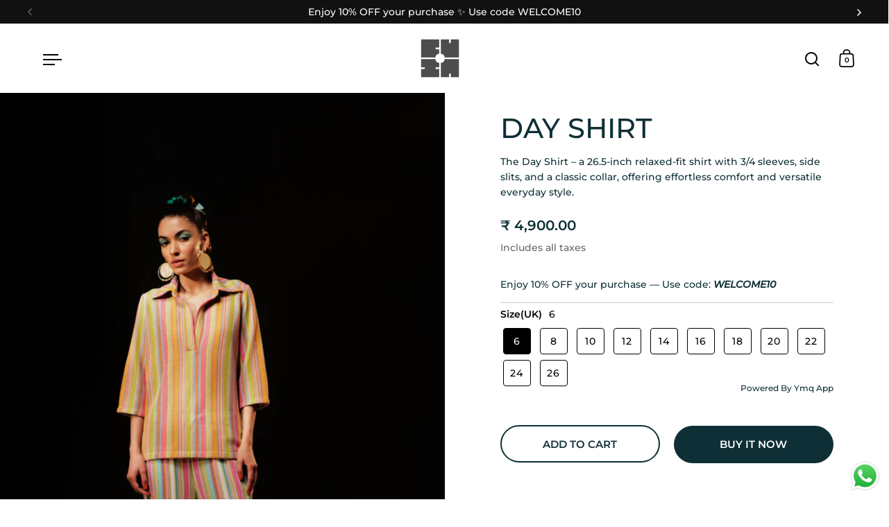

--- FILE ---
content_type: text/html; charset=utf-8
request_url: https://madebycuin.com/products/day-shirt
body_size: 55176
content:
<!doctype html><html class="no-js" lang="en" dir="ltr">
<head>
<!-- Swiper CSS -->
<link rel="stylesheet" href="https://unpkg.com/swiper/swiper-bundle.min.css" />

<!-- Swiper JS -->
<script src="https://unpkg.com/swiper/swiper-bundle.min.js"></script>

  <meta charset="utf-8">
  <meta name="viewport" content="width=device-width, initial-scale=1.0, height=device-height, minimum-scale=1.0">
  <meta http-equiv="X-UA-Compatible" content="IE=edge"><title>DAY SHIRT &ndash; Cuin 
</title><meta name="description" content="Read More Description Product Description: With its relaxed fit and 3/4th sleeves, this shirt is designed for all-day ease, making it a versatile choice for various occasions. Featuring a classic collar and a front open placket, it exudes sophistication while providing a touch of practicality. The small side slits on e">

<meta property="og:site_name" content="Cuin ">
<meta property="og:url" content="https://madebycuin.com/products/day-shirt">
<meta property="og:title" content="DAY SHIRT">
<meta property="og:type" content="product">
<meta property="og:description" content="Read More Description Product Description: With its relaxed fit and 3/4th sleeves, this shirt is designed for all-day ease, making it a versatile choice for various occasions. Featuring a classic collar and a front open placket, it exudes sophistication while providing a touch of practicality. The small side slits on e"><meta property="og:image" content="http://madebycuin.com/cdn/shop/files/IMG58061.jpg?v=1747151444">
  <meta property="og:image:secure_url" content="https://madebycuin.com/cdn/shop/files/IMG58061.jpg?v=1747151444">
  <meta property="og:image:width" content="1200">
  <meta property="og:image:height" content="1800"><meta property="og:price:amount" content="4,900.00">
  <meta property="og:price:currency" content="INR"><meta name="twitter:card" content="summary_large_image">
<meta name="twitter:title" content="DAY SHIRT">
<meta name="twitter:description" content="Read More Description Product Description: With its relaxed fit and 3/4th sleeves, this shirt is designed for all-day ease, making it a versatile choice for various occasions. Featuring a classic collar and a front open placket, it exudes sophistication while providing a touch of practicality. The small side slits on e"><script type="application/ld+json">
  [
    {
      "@context": "https://schema.org",
      "@type": "WebSite",
      "name": "Cuin ",
      "url": "https:\/\/madebycuin.com"
    },
    {
      "@context": "https://schema.org",
      "@type": "Organization",
      "name": "Cuin ",
      "url": "https:\/\/madebycuin.com"
    }
  ]
</script>

<script type="application/ld+json">
{
  "@context": "http://schema.org",
  "@type": "BreadcrumbList",
  "itemListElement": [
    {
      "@type": "ListItem",
      "position": 1,
      "name": "Home",
      "item": "https://madebycuin.com"
    },{
        "@type": "ListItem",
        "position": 2,
        "name": "DAY SHIRT",
        "item": "https://madebycuin.com/products/day-shirt"
      }]
}
</script><script type="application/ld+json">{"@context":"http:\/\/schema.org\/","@id":"\/products\/day-shirt#product","@type":"ProductGroup","brand":{"@type":"Brand","name":"Cuin"},"category":"","description":"\n\n\n\n  \n  Read More Description\n  \n\n\n\n  \n    Product Description: \n    With its relaxed fit and 3\/4th sleeves, this shirt is designed for\n    \n      all-day ease, making it a versatile choice for various occasions. Featuring a classic collar and a front open placket, it exudes sophistication while providing a touch of practicality. The small side slits on each side of the shirt add an extra layer of comfort, ensuring you can move freely without compromising on style. With a length of 26.5 inches, the Day Shirt strikes the perfect balance between modesty and chic. Elevate your daily fashion with this wardrobe essential, whether you're heading to the office, running errands, or enjoying a casual outing. Embrace comfort and style with the Day Shirt.\n    \n    Read more\n  \n\n  \n\n\n\n","hasVariant":[{"@id":"\/products\/day-shirt?variant=45500354298018#variant","@type":"Product","image":"https:\/\/madebycuin.com\/cdn\/shop\/files\/IMG58061.jpg?v=1747151444\u0026width=1920","name":"DAY SHIRT - 6 \/ Blue Stripe","offers":{"@id":"\/products\/day-shirt?variant=45500354298018#offer","@type":"Offer","availability":"http:\/\/schema.org\/InStock","price":"4900.00","priceCurrency":"INR","url":"https:\/\/madebycuin.com\/products\/day-shirt?variant=45500354298018"}},{"@id":"\/products\/day-shirt?variant=45500354363554#variant","@type":"Product","image":"https:\/\/madebycuin.com\/cdn\/shop\/files\/IMG58061.jpg?v=1747151444\u0026width=1920","name":"DAY SHIRT - 6 \/ Sand Stripe","offers":{"@id":"\/products\/day-shirt?variant=45500354363554#offer","@type":"Offer","availability":"http:\/\/schema.org\/InStock","price":"4900.00","priceCurrency":"INR","url":"https:\/\/madebycuin.com\/products\/day-shirt?variant=45500354363554"}},{"@id":"\/products\/day-shirt?variant=45500354330786#variant","@type":"Product","image":"https:\/\/madebycuin.com\/cdn\/shop\/files\/IMG58061.jpg?v=1747151444\u0026width=1920","name":"DAY SHIRT - 6 \/ Spring Stripe","offers":{"@id":"\/products\/day-shirt?variant=45500354330786#offer","@type":"Offer","availability":"http:\/\/schema.org\/InStock","price":"4900.00","priceCurrency":"INR","url":"https:\/\/madebycuin.com\/products\/day-shirt?variant=45500354330786"}},{"@id":"\/products\/day-shirt?variant=45500354265250#variant","@type":"Product","image":"https:\/\/madebycuin.com\/cdn\/shop\/files\/IMG58061.jpg?v=1747151444\u0026width=1920","name":"DAY SHIRT - 6 \/ Rust Stripe","offers":{"@id":"\/products\/day-shirt?variant=45500354265250#offer","@type":"Offer","availability":"http:\/\/schema.org\/InStock","price":"4900.00","priceCurrency":"INR","url":"https:\/\/madebycuin.com\/products\/day-shirt?variant=45500354265250"}},{"@id":"\/products\/day-shirt?variant=45500354429090#variant","@type":"Product","image":"https:\/\/madebycuin.com\/cdn\/shop\/files\/IMG58061.jpg?v=1747151444\u0026width=1920","name":"DAY SHIRT - 8 \/ Blue Stripe","offers":{"@id":"\/products\/day-shirt?variant=45500354429090#offer","@type":"Offer","availability":"http:\/\/schema.org\/InStock","price":"4900.00","priceCurrency":"INR","url":"https:\/\/madebycuin.com\/products\/day-shirt?variant=45500354429090"}},{"@id":"\/products\/day-shirt?variant=45500354494626#variant","@type":"Product","image":"https:\/\/madebycuin.com\/cdn\/shop\/files\/IMG58061.jpg?v=1747151444\u0026width=1920","name":"DAY SHIRT - 8 \/ Sand Stripe","offers":{"@id":"\/products\/day-shirt?variant=45500354494626#offer","@type":"Offer","availability":"http:\/\/schema.org\/InStock","price":"4900.00","priceCurrency":"INR","url":"https:\/\/madebycuin.com\/products\/day-shirt?variant=45500354494626"}},{"@id":"\/products\/day-shirt?variant=45500354461858#variant","@type":"Product","image":"https:\/\/madebycuin.com\/cdn\/shop\/files\/IMG58061.jpg?v=1747151444\u0026width=1920","name":"DAY SHIRT - 8 \/ Spring Stripe","offers":{"@id":"\/products\/day-shirt?variant=45500354461858#offer","@type":"Offer","availability":"http:\/\/schema.org\/InStock","price":"4900.00","priceCurrency":"INR","url":"https:\/\/madebycuin.com\/products\/day-shirt?variant=45500354461858"}},{"@id":"\/products\/day-shirt?variant=45500354396322#variant","@type":"Product","image":"https:\/\/madebycuin.com\/cdn\/shop\/files\/IMG58061.jpg?v=1747151444\u0026width=1920","name":"DAY SHIRT - 8 \/ Rust Stripe","offers":{"@id":"\/products\/day-shirt?variant=45500354396322#offer","@type":"Offer","availability":"http:\/\/schema.org\/InStock","price":"4900.00","priceCurrency":"INR","url":"https:\/\/madebycuin.com\/products\/day-shirt?variant=45500354396322"}},{"@id":"\/products\/day-shirt?variant=45500354560162#variant","@type":"Product","image":"https:\/\/madebycuin.com\/cdn\/shop\/files\/IMG58061.jpg?v=1747151444\u0026width=1920","name":"DAY SHIRT - 10 \/ Blue Stripe","offers":{"@id":"\/products\/day-shirt?variant=45500354560162#offer","@type":"Offer","availability":"http:\/\/schema.org\/InStock","price":"4900.00","priceCurrency":"INR","url":"https:\/\/madebycuin.com\/products\/day-shirt?variant=45500354560162"}},{"@id":"\/products\/day-shirt?variant=45500354625698#variant","@type":"Product","image":"https:\/\/madebycuin.com\/cdn\/shop\/files\/IMG58061.jpg?v=1747151444\u0026width=1920","name":"DAY SHIRT - 10 \/ Sand Stripe","offers":{"@id":"\/products\/day-shirt?variant=45500354625698#offer","@type":"Offer","availability":"http:\/\/schema.org\/InStock","price":"4900.00","priceCurrency":"INR","url":"https:\/\/madebycuin.com\/products\/day-shirt?variant=45500354625698"}},{"@id":"\/products\/day-shirt?variant=45500354592930#variant","@type":"Product","image":"https:\/\/madebycuin.com\/cdn\/shop\/files\/IMG58061.jpg?v=1747151444\u0026width=1920","name":"DAY SHIRT - 10 \/ Spring Stripe","offers":{"@id":"\/products\/day-shirt?variant=45500354592930#offer","@type":"Offer","availability":"http:\/\/schema.org\/InStock","price":"4900.00","priceCurrency":"INR","url":"https:\/\/madebycuin.com\/products\/day-shirt?variant=45500354592930"}},{"@id":"\/products\/day-shirt?variant=45500354527394#variant","@type":"Product","image":"https:\/\/madebycuin.com\/cdn\/shop\/files\/IMG58061.jpg?v=1747151444\u0026width=1920","name":"DAY SHIRT - 10 \/ Rust Stripe","offers":{"@id":"\/products\/day-shirt?variant=45500354527394#offer","@type":"Offer","availability":"http:\/\/schema.org\/InStock","price":"4900.00","priceCurrency":"INR","url":"https:\/\/madebycuin.com\/products\/day-shirt?variant=45500354527394"}},{"@id":"\/products\/day-shirt?variant=45500354691234#variant","@type":"Product","image":"https:\/\/madebycuin.com\/cdn\/shop\/files\/IMG58061.jpg?v=1747151444\u0026width=1920","name":"DAY SHIRT - 12 \/ Blue Stripe","offers":{"@id":"\/products\/day-shirt?variant=45500354691234#offer","@type":"Offer","availability":"http:\/\/schema.org\/InStock","price":"4900.00","priceCurrency":"INR","url":"https:\/\/madebycuin.com\/products\/day-shirt?variant=45500354691234"}},{"@id":"\/products\/day-shirt?variant=45500354756770#variant","@type":"Product","image":"https:\/\/madebycuin.com\/cdn\/shop\/files\/IMG58061.jpg?v=1747151444\u0026width=1920","name":"DAY SHIRT - 12 \/ Sand Stripe","offers":{"@id":"\/products\/day-shirt?variant=45500354756770#offer","@type":"Offer","availability":"http:\/\/schema.org\/InStock","price":"4900.00","priceCurrency":"INR","url":"https:\/\/madebycuin.com\/products\/day-shirt?variant=45500354756770"}},{"@id":"\/products\/day-shirt?variant=45500354724002#variant","@type":"Product","image":"https:\/\/madebycuin.com\/cdn\/shop\/files\/IMG58061.jpg?v=1747151444\u0026width=1920","name":"DAY SHIRT - 12 \/ Spring Stripe","offers":{"@id":"\/products\/day-shirt?variant=45500354724002#offer","@type":"Offer","availability":"http:\/\/schema.org\/InStock","price":"4900.00","priceCurrency":"INR","url":"https:\/\/madebycuin.com\/products\/day-shirt?variant=45500354724002"}},{"@id":"\/products\/day-shirt?variant=45500354658466#variant","@type":"Product","image":"https:\/\/madebycuin.com\/cdn\/shop\/files\/IMG58061.jpg?v=1747151444\u0026width=1920","name":"DAY SHIRT - 12 \/ Rust Stripe","offers":{"@id":"\/products\/day-shirt?variant=45500354658466#offer","@type":"Offer","availability":"http:\/\/schema.org\/InStock","price":"4900.00","priceCurrency":"INR","url":"https:\/\/madebycuin.com\/products\/day-shirt?variant=45500354658466"}},{"@id":"\/products\/day-shirt?variant=45500354822306#variant","@type":"Product","image":"https:\/\/madebycuin.com\/cdn\/shop\/files\/IMG58061.jpg?v=1747151444\u0026width=1920","name":"DAY SHIRT - 14 \/ Blue Stripe","offers":{"@id":"\/products\/day-shirt?variant=45500354822306#offer","@type":"Offer","availability":"http:\/\/schema.org\/InStock","price":"4900.00","priceCurrency":"INR","url":"https:\/\/madebycuin.com\/products\/day-shirt?variant=45500354822306"}},{"@id":"\/products\/day-shirt?variant=45500354887842#variant","@type":"Product","image":"https:\/\/madebycuin.com\/cdn\/shop\/files\/IMG58061.jpg?v=1747151444\u0026width=1920","name":"DAY SHIRT - 14 \/ Sand Stripe","offers":{"@id":"\/products\/day-shirt?variant=45500354887842#offer","@type":"Offer","availability":"http:\/\/schema.org\/InStock","price":"4900.00","priceCurrency":"INR","url":"https:\/\/madebycuin.com\/products\/day-shirt?variant=45500354887842"}},{"@id":"\/products\/day-shirt?variant=45500354855074#variant","@type":"Product","image":"https:\/\/madebycuin.com\/cdn\/shop\/files\/IMG58061.jpg?v=1747151444\u0026width=1920","name":"DAY SHIRT - 14 \/ Spring Stripe","offers":{"@id":"\/products\/day-shirt?variant=45500354855074#offer","@type":"Offer","availability":"http:\/\/schema.org\/InStock","price":"4900.00","priceCurrency":"INR","url":"https:\/\/madebycuin.com\/products\/day-shirt?variant=45500354855074"}},{"@id":"\/products\/day-shirt?variant=45500354789538#variant","@type":"Product","image":"https:\/\/madebycuin.com\/cdn\/shop\/files\/IMG58061.jpg?v=1747151444\u0026width=1920","name":"DAY SHIRT - 14 \/ Rust Stripe","offers":{"@id":"\/products\/day-shirt?variant=45500354789538#offer","@type":"Offer","availability":"http:\/\/schema.org\/InStock","price":"4900.00","priceCurrency":"INR","url":"https:\/\/madebycuin.com\/products\/day-shirt?variant=45500354789538"}},{"@id":"\/products\/day-shirt?variant=45500354953378#variant","@type":"Product","image":"https:\/\/madebycuin.com\/cdn\/shop\/files\/IMG58061.jpg?v=1747151444\u0026width=1920","name":"DAY SHIRT - 16 \/ Blue Stripe","offers":{"@id":"\/products\/day-shirt?variant=45500354953378#offer","@type":"Offer","availability":"http:\/\/schema.org\/InStock","price":"4900.00","priceCurrency":"INR","url":"https:\/\/madebycuin.com\/products\/day-shirt?variant=45500354953378"}},{"@id":"\/products\/day-shirt?variant=45500355018914#variant","@type":"Product","image":"https:\/\/madebycuin.com\/cdn\/shop\/files\/IMG58061.jpg?v=1747151444\u0026width=1920","name":"DAY SHIRT - 16 \/ Sand Stripe","offers":{"@id":"\/products\/day-shirt?variant=45500355018914#offer","@type":"Offer","availability":"http:\/\/schema.org\/InStock","price":"4900.00","priceCurrency":"INR","url":"https:\/\/madebycuin.com\/products\/day-shirt?variant=45500355018914"}},{"@id":"\/products\/day-shirt?variant=45500354986146#variant","@type":"Product","image":"https:\/\/madebycuin.com\/cdn\/shop\/files\/IMG58061.jpg?v=1747151444\u0026width=1920","name":"DAY SHIRT - 16 \/ Spring Stripe","offers":{"@id":"\/products\/day-shirt?variant=45500354986146#offer","@type":"Offer","availability":"http:\/\/schema.org\/InStock","price":"4900.00","priceCurrency":"INR","url":"https:\/\/madebycuin.com\/products\/day-shirt?variant=45500354986146"}},{"@id":"\/products\/day-shirt?variant=45500354920610#variant","@type":"Product","image":"https:\/\/madebycuin.com\/cdn\/shop\/files\/IMG58061.jpg?v=1747151444\u0026width=1920","name":"DAY SHIRT - 16 \/ Rust Stripe","offers":{"@id":"\/products\/day-shirt?variant=45500354920610#offer","@type":"Offer","availability":"http:\/\/schema.org\/InStock","price":"4900.00","priceCurrency":"INR","url":"https:\/\/madebycuin.com\/products\/day-shirt?variant=45500354920610"}},{"@id":"\/products\/day-shirt?variant=45500355084450#variant","@type":"Product","image":"https:\/\/madebycuin.com\/cdn\/shop\/files\/IMG58061.jpg?v=1747151444\u0026width=1920","name":"DAY SHIRT - 18 \/ Blue Stripe","offers":{"@id":"\/products\/day-shirt?variant=45500355084450#offer","@type":"Offer","availability":"http:\/\/schema.org\/InStock","price":"4900.00","priceCurrency":"INR","url":"https:\/\/madebycuin.com\/products\/day-shirt?variant=45500355084450"}},{"@id":"\/products\/day-shirt?variant=45500355149986#variant","@type":"Product","image":"https:\/\/madebycuin.com\/cdn\/shop\/files\/IMG58061.jpg?v=1747151444\u0026width=1920","name":"DAY SHIRT - 18 \/ Sand Stripe","offers":{"@id":"\/products\/day-shirt?variant=45500355149986#offer","@type":"Offer","availability":"http:\/\/schema.org\/InStock","price":"4900.00","priceCurrency":"INR","url":"https:\/\/madebycuin.com\/products\/day-shirt?variant=45500355149986"}},{"@id":"\/products\/day-shirt?variant=45500355117218#variant","@type":"Product","image":"https:\/\/madebycuin.com\/cdn\/shop\/files\/IMG58061.jpg?v=1747151444\u0026width=1920","name":"DAY SHIRT - 18 \/ Spring Stripe","offers":{"@id":"\/products\/day-shirt?variant=45500355117218#offer","@type":"Offer","availability":"http:\/\/schema.org\/InStock","price":"4900.00","priceCurrency":"INR","url":"https:\/\/madebycuin.com\/products\/day-shirt?variant=45500355117218"}},{"@id":"\/products\/day-shirt?variant=45500355051682#variant","@type":"Product","image":"https:\/\/madebycuin.com\/cdn\/shop\/files\/IMG58061.jpg?v=1747151444\u0026width=1920","name":"DAY SHIRT - 18 \/ Rust Stripe","offers":{"@id":"\/products\/day-shirt?variant=45500355051682#offer","@type":"Offer","availability":"http:\/\/schema.org\/InStock","price":"4900.00","priceCurrency":"INR","url":"https:\/\/madebycuin.com\/products\/day-shirt?variant=45500355051682"}},{"@id":"\/products\/day-shirt?variant=45500355215522#variant","@type":"Product","image":"https:\/\/madebycuin.com\/cdn\/shop\/files\/IMG58061.jpg?v=1747151444\u0026width=1920","name":"DAY SHIRT - 20 \/ Blue Stripe","offers":{"@id":"\/products\/day-shirt?variant=45500355215522#offer","@type":"Offer","availability":"http:\/\/schema.org\/InStock","price":"4900.00","priceCurrency":"INR","url":"https:\/\/madebycuin.com\/products\/day-shirt?variant=45500355215522"}},{"@id":"\/products\/day-shirt?variant=45500355281058#variant","@type":"Product","image":"https:\/\/madebycuin.com\/cdn\/shop\/files\/IMG58061.jpg?v=1747151444\u0026width=1920","name":"DAY SHIRT - 20 \/ Sand Stripe","offers":{"@id":"\/products\/day-shirt?variant=45500355281058#offer","@type":"Offer","availability":"http:\/\/schema.org\/InStock","price":"4900.00","priceCurrency":"INR","url":"https:\/\/madebycuin.com\/products\/day-shirt?variant=45500355281058"}},{"@id":"\/products\/day-shirt?variant=45500355248290#variant","@type":"Product","image":"https:\/\/madebycuin.com\/cdn\/shop\/files\/IMG58061.jpg?v=1747151444\u0026width=1920","name":"DAY SHIRT - 20 \/ Spring Stripe","offers":{"@id":"\/products\/day-shirt?variant=45500355248290#offer","@type":"Offer","availability":"http:\/\/schema.org\/InStock","price":"4900.00","priceCurrency":"INR","url":"https:\/\/madebycuin.com\/products\/day-shirt?variant=45500355248290"}},{"@id":"\/products\/day-shirt?variant=45500355182754#variant","@type":"Product","image":"https:\/\/madebycuin.com\/cdn\/shop\/files\/IMG58061.jpg?v=1747151444\u0026width=1920","name":"DAY SHIRT - 20 \/ Rust Stripe","offers":{"@id":"\/products\/day-shirt?variant=45500355182754#offer","@type":"Offer","availability":"http:\/\/schema.org\/InStock","price":"4900.00","priceCurrency":"INR","url":"https:\/\/madebycuin.com\/products\/day-shirt?variant=45500355182754"}},{"@id":"\/products\/day-shirt?variant=45500355346594#variant","@type":"Product","image":"https:\/\/madebycuin.com\/cdn\/shop\/files\/IMG58061.jpg?v=1747151444\u0026width=1920","name":"DAY SHIRT - 22 \/ Blue Stripe","offers":{"@id":"\/products\/day-shirt?variant=45500355346594#offer","@type":"Offer","availability":"http:\/\/schema.org\/InStock","price":"4900.00","priceCurrency":"INR","url":"https:\/\/madebycuin.com\/products\/day-shirt?variant=45500355346594"}},{"@id":"\/products\/day-shirt?variant=45500355412130#variant","@type":"Product","image":"https:\/\/madebycuin.com\/cdn\/shop\/files\/IMG58061.jpg?v=1747151444\u0026width=1920","name":"DAY SHIRT - 22 \/ Sand Stripe","offers":{"@id":"\/products\/day-shirt?variant=45500355412130#offer","@type":"Offer","availability":"http:\/\/schema.org\/InStock","price":"4900.00","priceCurrency":"INR","url":"https:\/\/madebycuin.com\/products\/day-shirt?variant=45500355412130"}},{"@id":"\/products\/day-shirt?variant=45500355379362#variant","@type":"Product","image":"https:\/\/madebycuin.com\/cdn\/shop\/files\/IMG58061.jpg?v=1747151444\u0026width=1920","name":"DAY SHIRT - 22 \/ Spring Stripe","offers":{"@id":"\/products\/day-shirt?variant=45500355379362#offer","@type":"Offer","availability":"http:\/\/schema.org\/InStock","price":"4900.00","priceCurrency":"INR","url":"https:\/\/madebycuin.com\/products\/day-shirt?variant=45500355379362"}},{"@id":"\/products\/day-shirt?variant=45500355313826#variant","@type":"Product","image":"https:\/\/madebycuin.com\/cdn\/shop\/files\/IMG58061.jpg?v=1747151444\u0026width=1920","name":"DAY SHIRT - 22 \/ Rust Stripe","offers":{"@id":"\/products\/day-shirt?variant=45500355313826#offer","@type":"Offer","availability":"http:\/\/schema.org\/InStock","price":"4900.00","priceCurrency":"INR","url":"https:\/\/madebycuin.com\/products\/day-shirt?variant=45500355313826"}},{"@id":"\/products\/day-shirt?variant=45500355477666#variant","@type":"Product","image":"https:\/\/madebycuin.com\/cdn\/shop\/files\/IMG58061.jpg?v=1747151444\u0026width=1920","name":"DAY SHIRT - 24 \/ Blue Stripe","offers":{"@id":"\/products\/day-shirt?variant=45500355477666#offer","@type":"Offer","availability":"http:\/\/schema.org\/InStock","price":"4900.00","priceCurrency":"INR","url":"https:\/\/madebycuin.com\/products\/day-shirt?variant=45500355477666"}},{"@id":"\/products\/day-shirt?variant=45500355543202#variant","@type":"Product","image":"https:\/\/madebycuin.com\/cdn\/shop\/files\/IMG58061.jpg?v=1747151444\u0026width=1920","name":"DAY SHIRT - 24 \/ Sand Stripe","offers":{"@id":"\/products\/day-shirt?variant=45500355543202#offer","@type":"Offer","availability":"http:\/\/schema.org\/InStock","price":"4900.00","priceCurrency":"INR","url":"https:\/\/madebycuin.com\/products\/day-shirt?variant=45500355543202"}},{"@id":"\/products\/day-shirt?variant=45500355510434#variant","@type":"Product","image":"https:\/\/madebycuin.com\/cdn\/shop\/files\/IMG58061.jpg?v=1747151444\u0026width=1920","name":"DAY SHIRT - 24 \/ Spring Stripe","offers":{"@id":"\/products\/day-shirt?variant=45500355510434#offer","@type":"Offer","availability":"http:\/\/schema.org\/InStock","price":"4900.00","priceCurrency":"INR","url":"https:\/\/madebycuin.com\/products\/day-shirt?variant=45500355510434"}},{"@id":"\/products\/day-shirt?variant=45500355444898#variant","@type":"Product","image":"https:\/\/madebycuin.com\/cdn\/shop\/files\/IMG58061.jpg?v=1747151444\u0026width=1920","name":"DAY SHIRT - 24 \/ Rust Stripe","offers":{"@id":"\/products\/day-shirt?variant=45500355444898#offer","@type":"Offer","availability":"http:\/\/schema.org\/InStock","price":"4900.00","priceCurrency":"INR","url":"https:\/\/madebycuin.com\/products\/day-shirt?variant=45500355444898"}},{"@id":"\/products\/day-shirt?variant=45500355608738#variant","@type":"Product","image":"https:\/\/madebycuin.com\/cdn\/shop\/files\/IMG58061.jpg?v=1747151444\u0026width=1920","name":"DAY SHIRT - 26 \/ Blue Stripe","offers":{"@id":"\/products\/day-shirt?variant=45500355608738#offer","@type":"Offer","availability":"http:\/\/schema.org\/InStock","price":"4900.00","priceCurrency":"INR","url":"https:\/\/madebycuin.com\/products\/day-shirt?variant=45500355608738"}},{"@id":"\/products\/day-shirt?variant=45500355674274#variant","@type":"Product","image":"https:\/\/madebycuin.com\/cdn\/shop\/files\/IMG58061.jpg?v=1747151444\u0026width=1920","name":"DAY SHIRT - 26 \/ Sand Stripe","offers":{"@id":"\/products\/day-shirt?variant=45500355674274#offer","@type":"Offer","availability":"http:\/\/schema.org\/InStock","price":"4900.00","priceCurrency":"INR","url":"https:\/\/madebycuin.com\/products\/day-shirt?variant=45500355674274"}},{"@id":"\/products\/day-shirt?variant=45500355641506#variant","@type":"Product","image":"https:\/\/madebycuin.com\/cdn\/shop\/files\/IMG58061.jpg?v=1747151444\u0026width=1920","name":"DAY SHIRT - 26 \/ Spring Stripe","offers":{"@id":"\/products\/day-shirt?variant=45500355641506#offer","@type":"Offer","availability":"http:\/\/schema.org\/InStock","price":"4900.00","priceCurrency":"INR","url":"https:\/\/madebycuin.com\/products\/day-shirt?variant=45500355641506"}},{"@id":"\/products\/day-shirt?variant=45500355575970#variant","@type":"Product","image":"https:\/\/madebycuin.com\/cdn\/shop\/files\/IMG58061.jpg?v=1747151444\u0026width=1920","name":"DAY SHIRT - 26 \/ Rust Stripe","offers":{"@id":"\/products\/day-shirt?variant=45500355575970#offer","@type":"Offer","availability":"http:\/\/schema.org\/InStock","price":"4900.00","priceCurrency":"INR","url":"https:\/\/madebycuin.com\/products\/day-shirt?variant=45500355575970"}}],"name":"DAY SHIRT","productGroupID":"8668396257442","url":"https:\/\/madebycuin.com\/products\/day-shirt"}</script><link rel="canonical" href="https://madebycuin.com/products/day-shirt">

  <link rel="preconnect" href="https://cdn.shopify.com"><link rel="preconnect" href="https://fonts.shopifycdn.com" crossorigin><link href="//madebycuin.com/cdn/shop/t/4/assets/theme.css?v=181245668875210250741768822949" as="style" rel="preload"><link href="//madebycuin.com/cdn/shop/t/4/assets/section-header.css?v=76088468841214635001764914879" as="style" rel="preload"><link href="//madebycuin.com/cdn/shop/t/4/assets/component-slider.css?v=8095672625576475451764914879" as="style" rel="preload"><link href="//madebycuin.com/cdn/shop/t/4/assets/component-product-item.css?v=178698047281081469631764914879" as="style" rel="preload"><link href="//madebycuin.com/cdn/shop/t/4/assets/section-main-product.css?v=19060706183112875341764914879" as="style" rel="preload">
  <link rel="preload" as="image" href="//madebycuin.com/cdn/shop/files/IMG58061.jpg?v=1747151444&width=480" imagesrcset="//madebycuin.com/cdn/shop/files/IMG58061.jpg?v=1747151444&width=240 240w,//madebycuin.com/cdn/shop/files/IMG58061.jpg?v=1747151444&width=360 360w,//madebycuin.com/cdn/shop/files/IMG58061.jpg?v=1747151444&width=420 420w,//madebycuin.com/cdn/shop/files/IMG58061.jpg?v=1747151444&width=480 480w,//madebycuin.com/cdn/shop/files/IMG58061.jpg?v=1747151444&width=640 640w,//madebycuin.com/cdn/shop/files/IMG58061.jpg?v=1747151444&width=840 840w,//madebycuin.com/cdn/shop/files/IMG58061.jpg?v=1747151444&width=1080 1080w" imagesizes="(max-width: 1024px) and (orientation: portrait) 100vw, (max-width: 768px) 100vw, 50vw">
  

<link rel="preload" href="//madebycuin.com/cdn/fonts/montserrat/montserrat_n6.1326b3e84230700ef15b3a29fb520639977513e0.woff2" as="font" type="font/woff2" crossorigin><link rel="preload" href="//madebycuin.com/cdn/fonts/montserrat/montserrat_n5.07ef3781d9c78c8b93c98419da7ad4fbeebb6635.woff2" as="font" type="font/woff2" crossorigin>

<style>



@font-face {
  font-family: Montserrat;
  font-weight: 600;
  font-style: normal;
  font-display: swap;
  src: url("//madebycuin.com/cdn/fonts/montserrat/montserrat_n6.1326b3e84230700ef15b3a29fb520639977513e0.woff2") format("woff2"),
       url("//madebycuin.com/cdn/fonts/montserrat/montserrat_n6.652f051080eb14192330daceed8cd53dfdc5ead9.woff") format("woff");
}
@font-face {
  font-family: Montserrat;
  font-weight: 500;
  font-style: normal;
  font-display: swap;
  src: url("//madebycuin.com/cdn/fonts/montserrat/montserrat_n5.07ef3781d9c78c8b93c98419da7ad4fbeebb6635.woff2") format("woff2"),
       url("//madebycuin.com/cdn/fonts/montserrat/montserrat_n5.adf9b4bd8b0e4f55a0b203cdd84512667e0d5e4d.woff") format("woff");
}
@font-face {
  font-family: Montserrat;
  font-weight: 600;
  font-style: normal;
  font-display: swap;
  src: url("//madebycuin.com/cdn/fonts/montserrat/montserrat_n6.1326b3e84230700ef15b3a29fb520639977513e0.woff2") format("woff2"),
       url("//madebycuin.com/cdn/fonts/montserrat/montserrat_n6.652f051080eb14192330daceed8cd53dfdc5ead9.woff") format("woff");
}
@font-face {
  font-family: Montserrat;
  font-weight: 500;
  font-style: italic;
  font-display: swap;
  src: url("//madebycuin.com/cdn/fonts/montserrat/montserrat_i5.d3a783eb0cc26f2fda1e99d1dfec3ebaea1dc164.woff2") format("woff2"),
       url("//madebycuin.com/cdn/fonts/montserrat/montserrat_i5.76d414ea3d56bb79ef992a9c62dce2e9063bc062.woff") format("woff");
}
</style>
<style>

  :root {

    /* Main color scheme */

    --main-text: #0e2f35;
    --main-text-hover: rgba(14, 47, 53, 0.82);
    --main-text-foreground: #fff;
    
    --main-background: #ffffff;
    --main-background-secondary: rgba(14, 47, 53, 0.18);
    --main-background-third: rgba(14, 47, 53, 0.03);
    --main-borders: rgba(14, 47, 53, 0.08);
    --grid-borders: #0e2f35;

    /* Header & sidebars color scheme */
    
    --header-text: #000000;
    --header-text-foreground: #fff;
    
    --header-background: #ffffff;
    --header-background-secondary: rgba(0, 0, 0, 0.18);
    --header-borders: rgba(0, 0, 0, 0.08);
    --header-grid-borders: rgba(0, 0, 0, 0.2);--cart-image-border: 1px solid #f1f1f1;/* Footer color scheme */

    --footer-text: ;
    --footer-text-foreground: #fff;
    
    --footer-background: ;
    --footer-background-secondary: ;
    --footer-borders: ;

    --grid-image-padding: 0%;
    --grid-image-background: rgba(0,0,0,0);

    /* Buttons radius */

    --buttons-radius: 30px;

    /* Font variables */

    --font-stack-headings: Montserrat, sans-serif;
    --font-weight-headings: 600;
    --font-style-headings: normal;

    --font-stack-body: Montserrat, sans-serif;
    --font-weight-body: 500;--font-weight-body-bold: 600;--font-style-body: normal;

    --base-headings-size: 80;
    --base-headings-line: 1.1;
    --base-body-size: 18;
    --base-body-line: 1.6;

  }

  select, .regular-select-cover, .facets__disclosure:after {
    background-image: url("data:image/svg+xml,%0A%3Csvg width='14' height='9' viewBox='0 0 14 9' fill='none' xmlns='http://www.w3.org/2000/svg'%3E%3Cpath d='M8.42815 7.47604L7.01394 8.89025L0.528658 2.40497L1.94287 0.990753L8.42815 7.47604Z' fill='rgb(14, 47, 53)'/%3E%3Cpath d='M6.98591 8.89025L5.5717 7.47604L12.057 0.990755L13.4712 2.40497L6.98591 8.89025Z' fill='rgb(14, 47, 53)'/%3E%3C/svg%3E%0A");
  }sidebar-drawer {
    --main-text: #000000;
    --main-text-foreground: #fff;
    --main-background-secondary: rgba(0, 0, 0, 0.18);
    --main-borders: rgba(0, 0, 0, 0.08);
    }
    sidebar-drawer select, sidebar-drawer .regular-select-cover, sidebar-drawer .facets__disclosure:after {
      background-image: url("data:image/svg+xml,%0A%3Csvg width='14' height='9' viewBox='0 0 14 9' fill='none' xmlns='http://www.w3.org/2000/svg'%3E%3Cpath d='M8.42815 7.47604L7.01394 8.89025L0.528658 2.40497L1.94287 0.990753L8.42815 7.47604Z' fill='rgb(0, 0, 0)'/%3E%3Cpath d='M6.98591 8.89025L5.5717 7.47604L12.057 0.990755L13.4712 2.40497L6.98591 8.89025Z' fill='rgb(0, 0, 0)'/%3E%3C/svg%3E%0A");
    }sidebar-drawer {
      --main-background: #dfdfe3;
    }</style><link href="//madebycuin.com/cdn/shop/t/4/assets/theme.css?v=181245668875210250741768822949" rel="stylesheet" type="text/css" media="all" />

  <script>window.performance && window.performance.mark && window.performance.mark('shopify.content_for_header.start');</script><meta id="shopify-digital-wallet" name="shopify-digital-wallet" content="/66550628514/digital_wallets/dialog">
<link rel="alternate" type="application/json+oembed" href="https://madebycuin.com/products/day-shirt.oembed">
<script async="async" src="/checkouts/internal/preloads.js?locale=en-IN"></script>
<script id="shopify-features" type="application/json">{"accessToken":"014588773ad2c4f6acdfdc1b44415e37","betas":["rich-media-storefront-analytics"],"domain":"madebycuin.com","predictiveSearch":true,"shopId":66550628514,"locale":"en"}</script>
<script>var Shopify = Shopify || {};
Shopify.shop = "fwv3yk-vz.myshopify.com";
Shopify.locale = "en";
Shopify.currency = {"active":"INR","rate":"1.0"};
Shopify.country = "IN";
Shopify.theme = {"name":"Muskan DEV","id":145450860706,"schema_name":"Split","schema_version":"4.3.3","theme_store_id":842,"role":"main"};
Shopify.theme.handle = "null";
Shopify.theme.style = {"id":null,"handle":null};
Shopify.cdnHost = "madebycuin.com/cdn";
Shopify.routes = Shopify.routes || {};
Shopify.routes.root = "/";</script>
<script type="module">!function(o){(o.Shopify=o.Shopify||{}).modules=!0}(window);</script>
<script>!function(o){function n(){var o=[];function n(){o.push(Array.prototype.slice.apply(arguments))}return n.q=o,n}var t=o.Shopify=o.Shopify||{};t.loadFeatures=n(),t.autoloadFeatures=n()}(window);</script>
<script id="shop-js-analytics" type="application/json">{"pageType":"product"}</script>
<script defer="defer" async type="module" src="//madebycuin.com/cdn/shopifycloud/shop-js/modules/v2/client.init-shop-cart-sync_BT-GjEfc.en.esm.js"></script>
<script defer="defer" async type="module" src="//madebycuin.com/cdn/shopifycloud/shop-js/modules/v2/chunk.common_D58fp_Oc.esm.js"></script>
<script defer="defer" async type="module" src="//madebycuin.com/cdn/shopifycloud/shop-js/modules/v2/chunk.modal_xMitdFEc.esm.js"></script>
<script type="module">
  await import("//madebycuin.com/cdn/shopifycloud/shop-js/modules/v2/client.init-shop-cart-sync_BT-GjEfc.en.esm.js");
await import("//madebycuin.com/cdn/shopifycloud/shop-js/modules/v2/chunk.common_D58fp_Oc.esm.js");
await import("//madebycuin.com/cdn/shopifycloud/shop-js/modules/v2/chunk.modal_xMitdFEc.esm.js");

  window.Shopify.SignInWithShop?.initShopCartSync?.({"fedCMEnabled":true,"windoidEnabled":true});

</script>
<script>(function() {
  var isLoaded = false;
  function asyncLoad() {
    if (isLoaded) return;
    isLoaded = true;
    var urls = ["https:\/\/cdn.nfcube.com\/instafeed-b56a07163af6ff6697d4769a70464a10.js?shop=fwv3yk-vz.myshopify.com"];
    for (var i = 0; i < urls.length; i++) {
      var s = document.createElement('script');
      s.type = 'text/javascript';
      s.async = true;
      s.src = urls[i];
      var x = document.getElementsByTagName('script')[0];
      x.parentNode.insertBefore(s, x);
    }
  };
  if(window.attachEvent) {
    window.attachEvent('onload', asyncLoad);
  } else {
    window.addEventListener('load', asyncLoad, false);
  }
})();</script>
<script id="__st">var __st={"a":66550628514,"offset":19800,"reqid":"702afa4c-9282-440d-a3e9-2369a99f68f8-1769067735","pageurl":"madebycuin.com\/products\/day-shirt","u":"323966b78e5d","p":"product","rtyp":"product","rid":8668396257442};</script>
<script>window.ShopifyPaypalV4VisibilityTracking = true;</script>
<script id="form-persister">!function(){'use strict';const t='contact',e='new_comment',n=[[t,t],['blogs',e],['comments',e],[t,'customer']],o='password',r='form_key',c=['recaptcha-v3-token','g-recaptcha-response','h-captcha-response',o],s=()=>{try{return window.sessionStorage}catch{return}},i='__shopify_v',u=t=>t.elements[r],a=function(){const t=[...n].map((([t,e])=>`form[action*='/${t}']:not([data-nocaptcha='true']) input[name='form_type'][value='${e}']`)).join(',');var e;return e=t,()=>e?[...document.querySelectorAll(e)].map((t=>t.form)):[]}();function m(t){const e=u(t);a().includes(t)&&(!e||!e.value)&&function(t){try{if(!s())return;!function(t){const e=s();if(!e)return;const n=u(t);if(!n)return;const o=n.value;o&&e.removeItem(o)}(t);const e=Array.from(Array(32),(()=>Math.random().toString(36)[2])).join('');!function(t,e){u(t)||t.append(Object.assign(document.createElement('input'),{type:'hidden',name:r})),t.elements[r].value=e}(t,e),function(t,e){const n=s();if(!n)return;const r=[...t.querySelectorAll(`input[type='${o}']`)].map((({name:t})=>t)),u=[...c,...r],a={};for(const[o,c]of new FormData(t).entries())u.includes(o)||(a[o]=c);n.setItem(e,JSON.stringify({[i]:1,action:t.action,data:a}))}(t,e)}catch(e){console.error('failed to persist form',e)}}(t)}const f=t=>{if('true'===t.dataset.persistBound)return;const e=function(t,e){const n=function(t){return'function'==typeof t.submit?t.submit:HTMLFormElement.prototype.submit}(t).bind(t);return function(){let t;return()=>{t||(t=!0,(()=>{try{e(),n()}catch(t){(t=>{console.error('form submit failed',t)})(t)}})(),setTimeout((()=>t=!1),250))}}()}(t,(()=>{m(t)}));!function(t,e){if('function'==typeof t.submit&&'function'==typeof e)try{t.submit=e}catch{}}(t,e),t.addEventListener('submit',(t=>{t.preventDefault(),e()})),t.dataset.persistBound='true'};!function(){function t(t){const e=(t=>{const e=t.target;return e instanceof HTMLFormElement?e:e&&e.form})(t);e&&m(e)}document.addEventListener('submit',t),document.addEventListener('DOMContentLoaded',(()=>{const e=a();for(const t of e)f(t);var n;n=document.body,new window.MutationObserver((t=>{for(const e of t)if('childList'===e.type&&e.addedNodes.length)for(const t of e.addedNodes)1===t.nodeType&&'FORM'===t.tagName&&a().includes(t)&&f(t)})).observe(n,{childList:!0,subtree:!0,attributes:!1}),document.removeEventListener('submit',t)}))}()}();</script>
<script integrity="sha256-4kQ18oKyAcykRKYeNunJcIwy7WH5gtpwJnB7kiuLZ1E=" data-source-attribution="shopify.loadfeatures" defer="defer" src="//madebycuin.com/cdn/shopifycloud/storefront/assets/storefront/load_feature-a0a9edcb.js" crossorigin="anonymous"></script>
<script data-source-attribution="shopify.dynamic_checkout.dynamic.init">var Shopify=Shopify||{};Shopify.PaymentButton=Shopify.PaymentButton||{isStorefrontPortableWallets:!0,init:function(){window.Shopify.PaymentButton.init=function(){};var t=document.createElement("script");t.src="https://madebycuin.com/cdn/shopifycloud/portable-wallets/latest/portable-wallets.en.js",t.type="module",document.head.appendChild(t)}};
</script>
<script data-source-attribution="shopify.dynamic_checkout.buyer_consent">
  function portableWalletsHideBuyerConsent(e){var t=document.getElementById("shopify-buyer-consent"),n=document.getElementById("shopify-subscription-policy-button");t&&n&&(t.classList.add("hidden"),t.setAttribute("aria-hidden","true"),n.removeEventListener("click",e))}function portableWalletsShowBuyerConsent(e){var t=document.getElementById("shopify-buyer-consent"),n=document.getElementById("shopify-subscription-policy-button");t&&n&&(t.classList.remove("hidden"),t.removeAttribute("aria-hidden"),n.addEventListener("click",e))}window.Shopify?.PaymentButton&&(window.Shopify.PaymentButton.hideBuyerConsent=portableWalletsHideBuyerConsent,window.Shopify.PaymentButton.showBuyerConsent=portableWalletsShowBuyerConsent);
</script>
<script>
  function portableWalletsCleanup(e){e&&e.src&&console.error("Failed to load portable wallets script "+e.src);var t=document.querySelectorAll("shopify-accelerated-checkout .shopify-payment-button__skeleton, shopify-accelerated-checkout-cart .wallet-cart-button__skeleton"),e=document.getElementById("shopify-buyer-consent");for(let e=0;e<t.length;e++)t[e].remove();e&&e.remove()}function portableWalletsNotLoadedAsModule(e){e instanceof ErrorEvent&&"string"==typeof e.message&&e.message.includes("import.meta")&&"string"==typeof e.filename&&e.filename.includes("portable-wallets")&&(window.removeEventListener("error",portableWalletsNotLoadedAsModule),window.Shopify.PaymentButton.failedToLoad=e,"loading"===document.readyState?document.addEventListener("DOMContentLoaded",window.Shopify.PaymentButton.init):window.Shopify.PaymentButton.init())}window.addEventListener("error",portableWalletsNotLoadedAsModule);
</script>

<script type="module" src="https://madebycuin.com/cdn/shopifycloud/portable-wallets/latest/portable-wallets.en.js" onError="portableWalletsCleanup(this)" crossorigin="anonymous"></script>
<script nomodule>
  document.addEventListener("DOMContentLoaded", portableWalletsCleanup);
</script>

<link id="shopify-accelerated-checkout-styles" rel="stylesheet" media="screen" href="https://madebycuin.com/cdn/shopifycloud/portable-wallets/latest/accelerated-checkout-backwards-compat.css" crossorigin="anonymous">
<style id="shopify-accelerated-checkout-cart">
        #shopify-buyer-consent {
  margin-top: 1em;
  display: inline-block;
  width: 100%;
}

#shopify-buyer-consent.hidden {
  display: none;
}

#shopify-subscription-policy-button {
  background: none;
  border: none;
  padding: 0;
  text-decoration: underline;
  font-size: inherit;
  cursor: pointer;
}

#shopify-subscription-policy-button::before {
  box-shadow: none;
}

      </style>

<script>window.performance && window.performance.mark && window.performance.mark('shopify.content_for_header.end');</script>

  <script>
    const rbi = [];
    const ribSetSize = (img) => {
      if ( img.offsetWidth / parseInt(img.dataset.ratio) < img.offsetHeight ) {
        img.setAttribute('sizes', `${Math.ceil(img.offsetHeight * parseInt(img.dataset.ratio))}px`);
      } else {
        img.setAttribute('sizes', `${Math.ceil(img.offsetWidth)}px`);
      }
    }
    function debounce(fn, wait) {
      let t;
      return (...args) => {
        clearTimeout(t);
        t = setTimeout(() => fn.apply(this, args), wait);
      };
    }
    window.KEYCODES = {
      TAB: 9,
      ESC: 27,
      DOWN: 40,
      RIGHT: 39,
      UP: 38,
      LEFT: 37,
      RETURN: 13
    };
    window.addEventListener('resize', debounce(()=>{
      for ( let img of rbi ) {
        ribSetSize(img);
      }
    }, 250));
  </script>

  <script>
    const ProductHeaderHelper = productSelector => {
      const originalHeader = document.querySelector(`${productSelector} .product-header`);
      let duplicateHeader = document.createElement('div');
      duplicateHeader.classList = 'product-header product-header--mobile';
      duplicateHeader.innerHTML = document.querySelector(`${productSelector} product-header`).innerHTML;
      duplicateHeader.querySelector('.price-reviews').id = "";
      document.querySelector(`${productSelector}`).prepend(duplicateHeader);
      const headerObserver = new MutationObserver(mutations=>{
        for ( const mutation of mutations ) {
          duplicateHeader.innerHTML = originalHeader.innerHTML;
        }
      });
      headerObserver.observe(originalHeader,{ attributes: false, childList: true, subtree: true })
    }
  </script><noscript>
    <link rel="stylesheet" href="//madebycuin.com/cdn/shop/t/4/assets/theme-noscript.css?v=143651147855901250301764914879">
  </noscript>

  <script src="//madebycuin.com/cdn/shop/t/4/assets/component-video-background.js?v=144337521800850417181764914879" defer></script>


<!-- Matomo -->
<script>
  var _paq = window._paq = window._paq || [];
  /* tracker methods like "setCustomDimension" should be called before "trackPageView" */
  _paq.push(['trackPageView']);
  _paq.push(['enableLinkTracking']);
  (function() {
    var u="https://matomo.omkdigital.com/";
    _paq.push(['setTrackerUrl', u+'matomo.php']);
    _paq.push(['setSiteId', '57']);
    var d=document, g=d.createElement('script'), s=d.getElementsByTagName('script')[0];
    g.async=true; g.src=u+'matomo.js'; s.parentNode.insertBefore(g,s);
  })();
</script>
<!-- End Matomo Code -->



<!-- BEGIN app block: shopify://apps/judge-me-reviews/blocks/judgeme_core/61ccd3b1-a9f2-4160-9fe9-4fec8413e5d8 --><!-- Start of Judge.me Core -->






<link rel="dns-prefetch" href="https://cdnwidget.judge.me">
<link rel="dns-prefetch" href="https://cdn.judge.me">
<link rel="dns-prefetch" href="https://cdn1.judge.me">
<link rel="dns-prefetch" href="https://api.judge.me">

<script data-cfasync='false' class='jdgm-settings-script'>window.jdgmSettings={"pagination":5,"disable_web_reviews":false,"badge_no_review_text":"No reviews","badge_n_reviews_text":"{{ n }} review/reviews","hide_badge_preview_if_no_reviews":true,"badge_hide_text":false,"enforce_center_preview_badge":false,"widget_title":"Customer Reviews","widget_open_form_text":"Write a review","widget_close_form_text":"Cancel review","widget_refresh_page_text":"Refresh page","widget_summary_text":"Based on {{ number_of_reviews }} review/reviews","widget_no_review_text":"Be the first to write a review","widget_name_field_text":"Display name","widget_verified_name_field_text":"Verified Name (public)","widget_name_placeholder_text":"Display name","widget_required_field_error_text":"This field is required.","widget_email_field_text":"Email address","widget_verified_email_field_text":"Verified Email (private, can not be edited)","widget_email_placeholder_text":"Your email address","widget_email_field_error_text":"Please enter a valid email address.","widget_rating_field_text":"Rating","widget_review_title_field_text":"Review Title","widget_review_title_placeholder_text":"Give your review a title","widget_review_body_field_text":"Review content","widget_review_body_placeholder_text":"Start writing here...","widget_pictures_field_text":"Picture/Video (optional)","widget_submit_review_text":"Submit Review","widget_submit_verified_review_text":"Submit Verified Review","widget_submit_success_msg_with_auto_publish":"Thank you! Please refresh the page in a few moments to see your review. You can remove or edit your review by logging into \u003ca href='https://judge.me/login' target='_blank' rel='nofollow noopener'\u003eJudge.me\u003c/a\u003e","widget_submit_success_msg_no_auto_publish":"Thank you! Your review will be published as soon as it is approved by the shop admin. You can remove or edit your review by logging into \u003ca href='https://judge.me/login' target='_blank' rel='nofollow noopener'\u003eJudge.me\u003c/a\u003e","widget_show_default_reviews_out_of_total_text":"Showing {{ n_reviews_shown }} out of {{ n_reviews }} reviews.","widget_show_all_link_text":"Show all","widget_show_less_link_text":"Show less","widget_author_said_text":"{{ reviewer_name }} said:","widget_days_text":"{{ n }} days ago","widget_weeks_text":"{{ n }} week/weeks ago","widget_months_text":"{{ n }} month/months ago","widget_years_text":"{{ n }} year/years ago","widget_yesterday_text":"Yesterday","widget_today_text":"Today","widget_replied_text":"\u003e\u003e {{ shop_name }} replied:","widget_read_more_text":"Read more","widget_reviewer_name_as_initial":"","widget_rating_filter_color":"#fbcd0a","widget_rating_filter_see_all_text":"See all reviews","widget_sorting_most_recent_text":"Most Recent","widget_sorting_highest_rating_text":"Highest Rating","widget_sorting_lowest_rating_text":"Lowest Rating","widget_sorting_with_pictures_text":"Only Pictures","widget_sorting_most_helpful_text":"Most Helpful","widget_open_question_form_text":"Ask a question","widget_reviews_subtab_text":"Reviews","widget_questions_subtab_text":"Questions","widget_question_label_text":"Question","widget_answer_label_text":"Answer","widget_question_placeholder_text":"Write your question here","widget_submit_question_text":"Submit Question","widget_question_submit_success_text":"Thank you for your question! We will notify you once it gets answered.","verified_badge_text":"Verified","verified_badge_bg_color":"","verified_badge_text_color":"","verified_badge_placement":"left-of-reviewer-name","widget_review_max_height":"","widget_hide_border":false,"widget_social_share":false,"widget_thumb":false,"widget_review_location_show":false,"widget_location_format":"","all_reviews_include_out_of_store_products":true,"all_reviews_out_of_store_text":"(out of store)","all_reviews_pagination":100,"all_reviews_product_name_prefix_text":"about","enable_review_pictures":true,"enable_question_anwser":false,"widget_theme":"default","review_date_format":"mm/dd/yyyy","default_sort_method":"most-recent","widget_product_reviews_subtab_text":"Product Reviews","widget_shop_reviews_subtab_text":"Shop Reviews","widget_other_products_reviews_text":"Reviews for other products","widget_store_reviews_subtab_text":"Store reviews","widget_no_store_reviews_text":"This store hasn't received any reviews yet","widget_web_restriction_product_reviews_text":"This product hasn't received any reviews yet","widget_no_items_text":"No items found","widget_show_more_text":"Show more","widget_write_a_store_review_text":"Write a Store Review","widget_other_languages_heading":"Reviews in Other Languages","widget_translate_review_text":"Translate review to {{ language }}","widget_translating_review_text":"Translating...","widget_show_original_translation_text":"Show original ({{ language }})","widget_translate_review_failed_text":"Review couldn't be translated.","widget_translate_review_retry_text":"Retry","widget_translate_review_try_again_later_text":"Try again later","show_product_url_for_grouped_product":false,"widget_sorting_pictures_first_text":"Pictures First","show_pictures_on_all_rev_page_mobile":false,"show_pictures_on_all_rev_page_desktop":false,"floating_tab_hide_mobile_install_preference":false,"floating_tab_button_name":"★ Reviews","floating_tab_title":"Let customers speak for us","floating_tab_button_color":"","floating_tab_button_background_color":"","floating_tab_url":"","floating_tab_url_enabled":false,"floating_tab_tab_style":"text","all_reviews_text_badge_text":"Customers rate us {{ shop.metafields.judgeme.all_reviews_rating | round: 1 }}/5 based on {{ shop.metafields.judgeme.all_reviews_count }} reviews.","all_reviews_text_badge_text_branded_style":"{{ shop.metafields.judgeme.all_reviews_rating | round: 1 }} out of 5 stars based on {{ shop.metafields.judgeme.all_reviews_count }} reviews","is_all_reviews_text_badge_a_link":false,"show_stars_for_all_reviews_text_badge":false,"all_reviews_text_badge_url":"","all_reviews_text_style":"branded","all_reviews_text_color_style":"judgeme_brand_color","all_reviews_text_color":"#108474","all_reviews_text_show_jm_brand":false,"featured_carousel_show_header":true,"featured_carousel_title":"Let customers speak for us","testimonials_carousel_title":"Customers are saying","videos_carousel_title":"Real customer stories","cards_carousel_title":"Customers are saying","featured_carousel_count_text":"from {{ n }} reviews","featured_carousel_add_link_to_all_reviews_page":false,"featured_carousel_url":"","featured_carousel_show_images":true,"featured_carousel_autoslide_interval":5,"featured_carousel_arrows_on_the_sides":false,"featured_carousel_height":250,"featured_carousel_width":80,"featured_carousel_image_size":0,"featured_carousel_image_height":250,"featured_carousel_arrow_color":"#eeeeee","verified_count_badge_style":"branded","verified_count_badge_orientation":"horizontal","verified_count_badge_color_style":"judgeme_brand_color","verified_count_badge_color":"#108474","is_verified_count_badge_a_link":false,"verified_count_badge_url":"","verified_count_badge_show_jm_brand":true,"widget_rating_preset_default":5,"widget_first_sub_tab":"product-reviews","widget_show_histogram":true,"widget_histogram_use_custom_color":false,"widget_pagination_use_custom_color":false,"widget_star_use_custom_color":false,"widget_verified_badge_use_custom_color":false,"widget_write_review_use_custom_color":false,"picture_reminder_submit_button":"Upload Pictures","enable_review_videos":false,"mute_video_by_default":false,"widget_sorting_videos_first_text":"Videos First","widget_review_pending_text":"Pending","featured_carousel_items_for_large_screen":3,"social_share_options_order":"Facebook,Twitter","remove_microdata_snippet":true,"disable_json_ld":false,"enable_json_ld_products":false,"preview_badge_show_question_text":false,"preview_badge_no_question_text":"No questions","preview_badge_n_question_text":"{{ number_of_questions }} question/questions","qa_badge_show_icon":false,"qa_badge_position":"same-row","remove_judgeme_branding":false,"widget_add_search_bar":false,"widget_search_bar_placeholder":"Search","widget_sorting_verified_only_text":"Verified only","featured_carousel_theme":"default","featured_carousel_show_rating":true,"featured_carousel_show_title":true,"featured_carousel_show_body":true,"featured_carousel_show_date":false,"featured_carousel_show_reviewer":true,"featured_carousel_show_product":false,"featured_carousel_header_background_color":"#108474","featured_carousel_header_text_color":"#ffffff","featured_carousel_name_product_separator":"reviewed","featured_carousel_full_star_background":"#108474","featured_carousel_empty_star_background":"#dadada","featured_carousel_vertical_theme_background":"#f9fafb","featured_carousel_verified_badge_enable":true,"featured_carousel_verified_badge_color":"#108474","featured_carousel_border_style":"round","featured_carousel_review_line_length_limit":3,"featured_carousel_more_reviews_button_text":"Read more reviews","featured_carousel_view_product_button_text":"View product","all_reviews_page_load_reviews_on":"scroll","all_reviews_page_load_more_text":"Load More Reviews","disable_fb_tab_reviews":false,"enable_ajax_cdn_cache":false,"widget_advanced_speed_features":5,"widget_public_name_text":"displayed publicly like","default_reviewer_name":"John Smith","default_reviewer_name_has_non_latin":true,"widget_reviewer_anonymous":"Anonymous","medals_widget_title":"Judge.me Review Medals","medals_widget_background_color":"#f9fafb","medals_widget_position":"footer_all_pages","medals_widget_border_color":"#f9fafb","medals_widget_verified_text_position":"left","medals_widget_use_monochromatic_version":false,"medals_widget_elements_color":"#108474","show_reviewer_avatar":true,"widget_invalid_yt_video_url_error_text":"Not a YouTube video URL","widget_max_length_field_error_text":"Please enter no more than {0} characters.","widget_show_country_flag":false,"widget_show_collected_via_shop_app":true,"widget_verified_by_shop_badge_style":"light","widget_verified_by_shop_text":"Verified by Shop","widget_show_photo_gallery":false,"widget_load_with_code_splitting":true,"widget_ugc_install_preference":false,"widget_ugc_title":"Made by us, Shared by you","widget_ugc_subtitle":"Tag us to see your picture featured in our page","widget_ugc_arrows_color":"#ffffff","widget_ugc_primary_button_text":"Buy Now","widget_ugc_primary_button_background_color":"#108474","widget_ugc_primary_button_text_color":"#ffffff","widget_ugc_primary_button_border_width":"0","widget_ugc_primary_button_border_style":"none","widget_ugc_primary_button_border_color":"#108474","widget_ugc_primary_button_border_radius":"25","widget_ugc_secondary_button_text":"Load More","widget_ugc_secondary_button_background_color":"#ffffff","widget_ugc_secondary_button_text_color":"#108474","widget_ugc_secondary_button_border_width":"2","widget_ugc_secondary_button_border_style":"solid","widget_ugc_secondary_button_border_color":"#108474","widget_ugc_secondary_button_border_radius":"25","widget_ugc_reviews_button_text":"View Reviews","widget_ugc_reviews_button_background_color":"#ffffff","widget_ugc_reviews_button_text_color":"#108474","widget_ugc_reviews_button_border_width":"2","widget_ugc_reviews_button_border_style":"solid","widget_ugc_reviews_button_border_color":"#108474","widget_ugc_reviews_button_border_radius":"25","widget_ugc_reviews_button_link_to":"judgeme-reviews-page","widget_ugc_show_post_date":true,"widget_ugc_max_width":"800","widget_rating_metafield_value_type":true,"widget_primary_color":"#108474","widget_enable_secondary_color":false,"widget_secondary_color":"#edf5f5","widget_summary_average_rating_text":"{{ average_rating }} out of 5","widget_media_grid_title":"Customer photos \u0026 videos","widget_media_grid_see_more_text":"See more","widget_round_style":false,"widget_show_product_medals":true,"widget_verified_by_judgeme_text":"Verified by Judge.me","widget_show_store_medals":true,"widget_verified_by_judgeme_text_in_store_medals":"Verified by Judge.me","widget_media_field_exceed_quantity_message":"Sorry, we can only accept {{ max_media }} for one review.","widget_media_field_exceed_limit_message":"{{ file_name }} is too large, please select a {{ media_type }} less than {{ size_limit }}MB.","widget_review_submitted_text":"Review Submitted!","widget_question_submitted_text":"Question Submitted!","widget_close_form_text_question":"Cancel","widget_write_your_answer_here_text":"Write your answer here","widget_enabled_branded_link":true,"widget_show_collected_by_judgeme":false,"widget_reviewer_name_color":"","widget_write_review_text_color":"","widget_write_review_bg_color":"","widget_collected_by_judgeme_text":"collected by Judge.me","widget_pagination_type":"standard","widget_load_more_text":"Load More","widget_load_more_color":"#108474","widget_full_review_text":"Full Review","widget_read_more_reviews_text":"Read More Reviews","widget_read_questions_text":"Read Questions","widget_questions_and_answers_text":"Questions \u0026 Answers","widget_verified_by_text":"Verified by","widget_verified_text":"Verified","widget_number_of_reviews_text":"{{ number_of_reviews }} reviews","widget_back_button_text":"Back","widget_next_button_text":"Next","widget_custom_forms_filter_button":"Filters","custom_forms_style":"horizontal","widget_show_review_information":false,"how_reviews_are_collected":"How reviews are collected?","widget_show_review_keywords":false,"widget_gdpr_statement":"How we use your data: We'll only contact you about the review you left, and only if necessary. By submitting your review, you agree to Judge.me's \u003ca href='https://judge.me/terms' target='_blank' rel='nofollow noopener'\u003eterms\u003c/a\u003e, \u003ca href='https://judge.me/privacy' target='_blank' rel='nofollow noopener'\u003eprivacy\u003c/a\u003e and \u003ca href='https://judge.me/content-policy' target='_blank' rel='nofollow noopener'\u003econtent\u003c/a\u003e policies.","widget_multilingual_sorting_enabled":false,"widget_translate_review_content_enabled":false,"widget_translate_review_content_method":"manual","popup_widget_review_selection":"automatically_with_pictures","popup_widget_round_border_style":true,"popup_widget_show_title":true,"popup_widget_show_body":true,"popup_widget_show_reviewer":false,"popup_widget_show_product":true,"popup_widget_show_pictures":true,"popup_widget_use_review_picture":true,"popup_widget_show_on_home_page":true,"popup_widget_show_on_product_page":true,"popup_widget_show_on_collection_page":true,"popup_widget_show_on_cart_page":true,"popup_widget_position":"bottom_left","popup_widget_first_review_delay":5,"popup_widget_duration":5,"popup_widget_interval":5,"popup_widget_review_count":5,"popup_widget_hide_on_mobile":true,"review_snippet_widget_round_border_style":true,"review_snippet_widget_card_color":"#FFFFFF","review_snippet_widget_slider_arrows_background_color":"#FFFFFF","review_snippet_widget_slider_arrows_color":"#000000","review_snippet_widget_star_color":"#108474","show_product_variant":false,"all_reviews_product_variant_label_text":"Variant: ","widget_show_verified_branding":true,"widget_ai_summary_title":"Customers say","widget_ai_summary_disclaimer":"AI-powered review summary based on recent customer reviews","widget_show_ai_summary":false,"widget_show_ai_summary_bg":false,"widget_show_review_title_input":false,"redirect_reviewers_invited_via_email":"external_form","request_store_review_after_product_review":true,"request_review_other_products_in_order":false,"review_form_color_scheme":"default","review_form_corner_style":"square","review_form_star_color":{},"review_form_text_color":"#333333","review_form_background_color":"#ffffff","review_form_field_background_color":"#fafafa","review_form_button_color":{},"review_form_button_text_color":"#ffffff","review_form_modal_overlay_color":"#000000","review_content_screen_title_text":"How would you rate this product?","review_content_introduction_text":"We would love it if you would share a bit about your experience.","store_review_form_title_text":"How would you rate this store?","store_review_form_introduction_text":"We would love it if you would share a bit about your experience.","show_review_guidance_text":true,"one_star_review_guidance_text":"Poor","five_star_review_guidance_text":"Great","customer_information_screen_title_text":"About you","customer_information_introduction_text":"Please tell us more about you.","custom_questions_screen_title_text":"Your experience in more detail","custom_questions_introduction_text":"Here are a few questions to help us understand more about your experience.","review_submitted_screen_title_text":"Thanks for your review!","review_submitted_screen_thank_you_text":"We are processing it and it will appear on the store soon.","review_submitted_screen_email_verification_text":"Please confirm your email by clicking the link we just sent you. This helps us keep reviews authentic.","review_submitted_request_store_review_text":"Would you like to share your experience of shopping with us?","review_submitted_review_other_products_text":"Would you like to review these products?","store_review_screen_title_text":"Would you like to share your experience of shopping with us?","store_review_introduction_text":"We value your feedback and use it to improve. Please share any thoughts or suggestions you have.","reviewer_media_screen_title_picture_text":"Share a picture","reviewer_media_introduction_picture_text":"Upload a photo to support your review.","reviewer_media_screen_title_video_text":"Share a video","reviewer_media_introduction_video_text":"Upload a video to support your review.","reviewer_media_screen_title_picture_or_video_text":"Share a picture or video","reviewer_media_introduction_picture_or_video_text":"Upload a photo or video to support your review.","reviewer_media_youtube_url_text":"Paste your Youtube URL here","advanced_settings_next_step_button_text":"Next","advanced_settings_close_review_button_text":"Close","modal_write_review_flow":true,"write_review_flow_required_text":"Required","write_review_flow_privacy_message_text":"We respect your privacy.","write_review_flow_anonymous_text":"Post review as anonymous","write_review_flow_visibility_text":"This won't be visible to other customers.","write_review_flow_multiple_selection_help_text":"Select as many as you like","write_review_flow_single_selection_help_text":"Select one option","write_review_flow_required_field_error_text":"This field is required","write_review_flow_invalid_email_error_text":"Please enter a valid email address","write_review_flow_max_length_error_text":"Max. {{ max_length }} characters.","write_review_flow_media_upload_text":"\u003cb\u003eClick to upload\u003c/b\u003e or drag and drop","write_review_flow_gdpr_statement":"We'll only contact you about your review if necessary. By submitting your review, you agree to our \u003ca href='https://judge.me/terms' target='_blank' rel='nofollow noopener'\u003eterms and conditions\u003c/a\u003e and \u003ca href='https://judge.me/privacy' target='_blank' rel='nofollow noopener'\u003eprivacy policy\u003c/a\u003e.","rating_only_reviews_enabled":false,"show_negative_reviews_help_screen":false,"new_review_flow_help_screen_rating_threshold":3,"negative_review_resolution_screen_title_text":"Tell us more","negative_review_resolution_text":"Your experience matters to us. If there were issues with your purchase, we're here to help. Feel free to reach out to us, we'd love the opportunity to make things right.","negative_review_resolution_button_text":"Contact us","negative_review_resolution_proceed_with_review_text":"Leave a review","negative_review_resolution_subject":"Issue with purchase from {{ shop_name }}.{{ order_name }}","preview_badge_collection_page_install_status":false,"widget_review_custom_css":"","preview_badge_custom_css":"","preview_badge_stars_count":"5-stars","featured_carousel_custom_css":"","floating_tab_custom_css":"","all_reviews_widget_custom_css":"","medals_widget_custom_css":"","verified_badge_custom_css":"","all_reviews_text_custom_css":"","transparency_badges_collected_via_store_invite":false,"transparency_badges_from_another_provider":false,"transparency_badges_collected_from_store_visitor":false,"transparency_badges_collected_by_verified_review_provider":false,"transparency_badges_earned_reward":false,"transparency_badges_collected_via_store_invite_text":"Review collected via store invitation","transparency_badges_from_another_provider_text":"Review collected from another provider","transparency_badges_collected_from_store_visitor_text":"Review collected from a store visitor","transparency_badges_written_in_google_text":"Review written in Google","transparency_badges_written_in_etsy_text":"Review written in Etsy","transparency_badges_written_in_shop_app_text":"Review written in Shop App","transparency_badges_earned_reward_text":"Review earned a reward for future purchase","product_review_widget_per_page":10,"widget_store_review_label_text":"Review about the store","checkout_comment_extension_title_on_product_page":"Customer Comments","checkout_comment_extension_num_latest_comment_show":5,"checkout_comment_extension_format":"name_and_timestamp","checkout_comment_customer_name":"last_initial","checkout_comment_comment_notification":true,"preview_badge_collection_page_install_preference":false,"preview_badge_home_page_install_preference":false,"preview_badge_product_page_install_preference":false,"review_widget_install_preference":"","review_carousel_install_preference":false,"floating_reviews_tab_install_preference":"none","verified_reviews_count_badge_install_preference":false,"all_reviews_text_install_preference":false,"review_widget_best_location":false,"judgeme_medals_install_preference":false,"review_widget_revamp_enabled":false,"review_widget_qna_enabled":false,"review_widget_header_theme":"minimal","review_widget_widget_title_enabled":true,"review_widget_header_text_size":"medium","review_widget_header_text_weight":"regular","review_widget_average_rating_style":"compact","review_widget_bar_chart_enabled":true,"review_widget_bar_chart_type":"numbers","review_widget_bar_chart_style":"standard","review_widget_expanded_media_gallery_enabled":false,"review_widget_reviews_section_theme":"standard","review_widget_image_style":"thumbnails","review_widget_review_image_ratio":"square","review_widget_stars_size":"medium","review_widget_verified_badge":"standard_text","review_widget_review_title_text_size":"medium","review_widget_review_text_size":"medium","review_widget_review_text_length":"medium","review_widget_number_of_columns_desktop":3,"review_widget_carousel_transition_speed":5,"review_widget_custom_questions_answers_display":"always","review_widget_button_text_color":"#FFFFFF","review_widget_text_color":"#000000","review_widget_lighter_text_color":"#7B7B7B","review_widget_corner_styling":"soft","review_widget_review_word_singular":"review","review_widget_review_word_plural":"reviews","review_widget_voting_label":"Helpful?","review_widget_shop_reply_label":"Reply from {{ shop_name }}:","review_widget_filters_title":"Filters","qna_widget_question_word_singular":"Question","qna_widget_question_word_plural":"Questions","qna_widget_answer_reply_label":"Answer from {{ answerer_name }}:","qna_content_screen_title_text":"Ask a question about this product","qna_widget_question_required_field_error_text":"Please enter your question.","qna_widget_flow_gdpr_statement":"We'll only contact you about your question if necessary. By submitting your question, you agree to our \u003ca href='https://judge.me/terms' target='_blank' rel='nofollow noopener'\u003eterms and conditions\u003c/a\u003e and \u003ca href='https://judge.me/privacy' target='_blank' rel='nofollow noopener'\u003eprivacy policy\u003c/a\u003e.","qna_widget_question_submitted_text":"Thanks for your question!","qna_widget_close_form_text_question":"Close","qna_widget_question_submit_success_text":"We’ll notify you by email when your question is answered.","all_reviews_widget_v2025_enabled":false,"all_reviews_widget_v2025_header_theme":"default","all_reviews_widget_v2025_widget_title_enabled":true,"all_reviews_widget_v2025_header_text_size":"medium","all_reviews_widget_v2025_header_text_weight":"regular","all_reviews_widget_v2025_average_rating_style":"compact","all_reviews_widget_v2025_bar_chart_enabled":true,"all_reviews_widget_v2025_bar_chart_type":"numbers","all_reviews_widget_v2025_bar_chart_style":"standard","all_reviews_widget_v2025_expanded_media_gallery_enabled":false,"all_reviews_widget_v2025_show_store_medals":true,"all_reviews_widget_v2025_show_photo_gallery":true,"all_reviews_widget_v2025_show_review_keywords":false,"all_reviews_widget_v2025_show_ai_summary":false,"all_reviews_widget_v2025_show_ai_summary_bg":false,"all_reviews_widget_v2025_add_search_bar":false,"all_reviews_widget_v2025_default_sort_method":"most-recent","all_reviews_widget_v2025_reviews_per_page":10,"all_reviews_widget_v2025_reviews_section_theme":"default","all_reviews_widget_v2025_image_style":"thumbnails","all_reviews_widget_v2025_review_image_ratio":"square","all_reviews_widget_v2025_stars_size":"medium","all_reviews_widget_v2025_verified_badge":"bold_badge","all_reviews_widget_v2025_review_title_text_size":"medium","all_reviews_widget_v2025_review_text_size":"medium","all_reviews_widget_v2025_review_text_length":"medium","all_reviews_widget_v2025_number_of_columns_desktop":3,"all_reviews_widget_v2025_carousel_transition_speed":5,"all_reviews_widget_v2025_custom_questions_answers_display":"always","all_reviews_widget_v2025_show_product_variant":false,"all_reviews_widget_v2025_show_reviewer_avatar":true,"all_reviews_widget_v2025_reviewer_name_as_initial":"","all_reviews_widget_v2025_review_location_show":false,"all_reviews_widget_v2025_location_format":"","all_reviews_widget_v2025_show_country_flag":false,"all_reviews_widget_v2025_verified_by_shop_badge_style":"light","all_reviews_widget_v2025_social_share":false,"all_reviews_widget_v2025_social_share_options_order":"Facebook,Twitter,LinkedIn,Pinterest","all_reviews_widget_v2025_pagination_type":"standard","all_reviews_widget_v2025_button_text_color":"#FFFFFF","all_reviews_widget_v2025_text_color":"#000000","all_reviews_widget_v2025_lighter_text_color":"#7B7B7B","all_reviews_widget_v2025_corner_styling":"soft","all_reviews_widget_v2025_title":"Customer reviews","all_reviews_widget_v2025_ai_summary_title":"Customers say about this store","all_reviews_widget_v2025_no_review_text":"Be the first to write a review","platform":"shopify","branding_url":"https://app.judge.me/reviews","branding_text":"Powered by Judge.me","locale":"en","reply_name":"Cuin ","widget_version":"3.0","footer":true,"autopublish":true,"review_dates":true,"enable_custom_form":false,"shop_locale":"en","enable_multi_locales_translations":false,"show_review_title_input":false,"review_verification_email_status":"always","can_be_branded":false,"reply_name_text":"Cuin "};</script> <style class='jdgm-settings-style'>.jdgm-xx{left:0}:root{--jdgm-primary-color: #108474;--jdgm-secondary-color: rgba(16,132,116,0.1);--jdgm-star-color: #108474;--jdgm-write-review-text-color: white;--jdgm-write-review-bg-color: #108474;--jdgm-paginate-color: #108474;--jdgm-border-radius: 0;--jdgm-reviewer-name-color: #108474}.jdgm-histogram__bar-content{background-color:#108474}.jdgm-rev[data-verified-buyer=true] .jdgm-rev__icon.jdgm-rev__icon:after,.jdgm-rev__buyer-badge.jdgm-rev__buyer-badge{color:white;background-color:#108474}.jdgm-review-widget--small .jdgm-gallery.jdgm-gallery .jdgm-gallery__thumbnail-link:nth-child(8) .jdgm-gallery__thumbnail-wrapper.jdgm-gallery__thumbnail-wrapper:before{content:"See more"}@media only screen and (min-width: 768px){.jdgm-gallery.jdgm-gallery .jdgm-gallery__thumbnail-link:nth-child(8) .jdgm-gallery__thumbnail-wrapper.jdgm-gallery__thumbnail-wrapper:before{content:"See more"}}.jdgm-prev-badge[data-average-rating='0.00']{display:none !important}.jdgm-author-all-initials{display:none !important}.jdgm-author-last-initial{display:none !important}.jdgm-rev-widg__title{visibility:hidden}.jdgm-rev-widg__summary-text{visibility:hidden}.jdgm-prev-badge__text{visibility:hidden}.jdgm-rev__prod-link-prefix:before{content:'about'}.jdgm-rev__variant-label:before{content:'Variant: '}.jdgm-rev__out-of-store-text:before{content:'(out of store)'}@media only screen and (min-width: 768px){.jdgm-rev__pics .jdgm-rev_all-rev-page-picture-separator,.jdgm-rev__pics .jdgm-rev__product-picture{display:none}}@media only screen and (max-width: 768px){.jdgm-rev__pics .jdgm-rev_all-rev-page-picture-separator,.jdgm-rev__pics .jdgm-rev__product-picture{display:none}}.jdgm-preview-badge[data-template="product"]{display:none !important}.jdgm-preview-badge[data-template="collection"]{display:none !important}.jdgm-preview-badge[data-template="index"]{display:none !important}.jdgm-review-widget[data-from-snippet="true"]{display:none !important}.jdgm-verified-count-badget[data-from-snippet="true"]{display:none !important}.jdgm-carousel-wrapper[data-from-snippet="true"]{display:none !important}.jdgm-all-reviews-text[data-from-snippet="true"]{display:none !important}.jdgm-medals-section[data-from-snippet="true"]{display:none !important}.jdgm-ugc-media-wrapper[data-from-snippet="true"]{display:none !important}.jdgm-rev__transparency-badge[data-badge-type="review_collected_via_store_invitation"]{display:none !important}.jdgm-rev__transparency-badge[data-badge-type="review_collected_from_another_provider"]{display:none !important}.jdgm-rev__transparency-badge[data-badge-type="review_collected_from_store_visitor"]{display:none !important}.jdgm-rev__transparency-badge[data-badge-type="review_written_in_etsy"]{display:none !important}.jdgm-rev__transparency-badge[data-badge-type="review_written_in_google_business"]{display:none !important}.jdgm-rev__transparency-badge[data-badge-type="review_written_in_shop_app"]{display:none !important}.jdgm-rev__transparency-badge[data-badge-type="review_earned_for_future_purchase"]{display:none !important}.jdgm-review-snippet-widget .jdgm-rev-snippet-widget__cards-container .jdgm-rev-snippet-card{border-radius:8px;background:#fff}.jdgm-review-snippet-widget .jdgm-rev-snippet-widget__cards-container .jdgm-rev-snippet-card__rev-rating .jdgm-star{color:#108474}.jdgm-review-snippet-widget .jdgm-rev-snippet-widget__prev-btn,.jdgm-review-snippet-widget .jdgm-rev-snippet-widget__next-btn{border-radius:50%;background:#fff}.jdgm-review-snippet-widget .jdgm-rev-snippet-widget__prev-btn>svg,.jdgm-review-snippet-widget .jdgm-rev-snippet-widget__next-btn>svg{fill:#000}.jdgm-full-rev-modal.rev-snippet-widget .jm-mfp-container .jm-mfp-content,.jdgm-full-rev-modal.rev-snippet-widget .jm-mfp-container .jdgm-full-rev__icon,.jdgm-full-rev-modal.rev-snippet-widget .jm-mfp-container .jdgm-full-rev__pic-img,.jdgm-full-rev-modal.rev-snippet-widget .jm-mfp-container .jdgm-full-rev__reply{border-radius:8px}.jdgm-full-rev-modal.rev-snippet-widget .jm-mfp-container .jdgm-full-rev[data-verified-buyer="true"] .jdgm-full-rev__icon::after{border-radius:8px}.jdgm-full-rev-modal.rev-snippet-widget .jm-mfp-container .jdgm-full-rev .jdgm-rev__buyer-badge{border-radius:calc( 8px / 2 )}.jdgm-full-rev-modal.rev-snippet-widget .jm-mfp-container .jdgm-full-rev .jdgm-full-rev__replier::before{content:'Cuin '}.jdgm-full-rev-modal.rev-snippet-widget .jm-mfp-container .jdgm-full-rev .jdgm-full-rev__product-button{border-radius:calc( 8px * 6 )}
</style> <style class='jdgm-settings-style'></style>

  
  
  
  <style class='jdgm-miracle-styles'>
  @-webkit-keyframes jdgm-spin{0%{-webkit-transform:rotate(0deg);-ms-transform:rotate(0deg);transform:rotate(0deg)}100%{-webkit-transform:rotate(359deg);-ms-transform:rotate(359deg);transform:rotate(359deg)}}@keyframes jdgm-spin{0%{-webkit-transform:rotate(0deg);-ms-transform:rotate(0deg);transform:rotate(0deg)}100%{-webkit-transform:rotate(359deg);-ms-transform:rotate(359deg);transform:rotate(359deg)}}@font-face{font-family:'JudgemeStar';src:url("[data-uri]") format("woff");font-weight:normal;font-style:normal}.jdgm-star{font-family:'JudgemeStar';display:inline !important;text-decoration:none !important;padding:0 4px 0 0 !important;margin:0 !important;font-weight:bold;opacity:1;-webkit-font-smoothing:antialiased;-moz-osx-font-smoothing:grayscale}.jdgm-star:hover{opacity:1}.jdgm-star:last-of-type{padding:0 !important}.jdgm-star.jdgm--on:before{content:"\e000"}.jdgm-star.jdgm--off:before{content:"\e001"}.jdgm-star.jdgm--half:before{content:"\e002"}.jdgm-widget *{margin:0;line-height:1.4;-webkit-box-sizing:border-box;-moz-box-sizing:border-box;box-sizing:border-box;-webkit-overflow-scrolling:touch}.jdgm-hidden{display:none !important;visibility:hidden !important}.jdgm-temp-hidden{display:none}.jdgm-spinner{width:40px;height:40px;margin:auto;border-radius:50%;border-top:2px solid #eee;border-right:2px solid #eee;border-bottom:2px solid #eee;border-left:2px solid #ccc;-webkit-animation:jdgm-spin 0.8s infinite linear;animation:jdgm-spin 0.8s infinite linear}.jdgm-spinner:empty{display:block}.jdgm-prev-badge{display:block !important}

</style>


  
  
   


<script data-cfasync='false' class='jdgm-script'>
!function(e){window.jdgm=window.jdgm||{},jdgm.CDN_HOST="https://cdnwidget.judge.me/",jdgm.CDN_HOST_ALT="https://cdn2.judge.me/cdn/widget_frontend/",jdgm.API_HOST="https://api.judge.me/",jdgm.CDN_BASE_URL="https://cdn.shopify.com/extensions/019be17e-f3a5-7af8-ad6f-79a9f502fb85/judgeme-extensions-305/assets/",
jdgm.docReady=function(d){(e.attachEvent?"complete"===e.readyState:"loading"!==e.readyState)?
setTimeout(d,0):e.addEventListener("DOMContentLoaded",d)},jdgm.loadCSS=function(d,t,o,a){
!o&&jdgm.loadCSS.requestedUrls.indexOf(d)>=0||(jdgm.loadCSS.requestedUrls.push(d),
(a=e.createElement("link")).rel="stylesheet",a.class="jdgm-stylesheet",a.media="nope!",
a.href=d,a.onload=function(){this.media="all",t&&setTimeout(t)},e.body.appendChild(a))},
jdgm.loadCSS.requestedUrls=[],jdgm.loadJS=function(e,d){var t=new XMLHttpRequest;
t.onreadystatechange=function(){4===t.readyState&&(Function(t.response)(),d&&d(t.response))},
t.open("GET",e),t.onerror=function(){if(e.indexOf(jdgm.CDN_HOST)===0&&jdgm.CDN_HOST_ALT!==jdgm.CDN_HOST){var f=e.replace(jdgm.CDN_HOST,jdgm.CDN_HOST_ALT);jdgm.loadJS(f,d)}},t.send()},jdgm.docReady((function(){(window.jdgmLoadCSS||e.querySelectorAll(
".jdgm-widget, .jdgm-all-reviews-page").length>0)&&(jdgmSettings.widget_load_with_code_splitting?
parseFloat(jdgmSettings.widget_version)>=3?jdgm.loadCSS(jdgm.CDN_HOST+"widget_v3/base.css"):
jdgm.loadCSS(jdgm.CDN_HOST+"widget/base.css"):jdgm.loadCSS(jdgm.CDN_HOST+"shopify_v2.css"),
jdgm.loadJS(jdgm.CDN_HOST+"loa"+"der.js"))}))}(document);
</script>
<noscript><link rel="stylesheet" type="text/css" media="all" href="https://cdnwidget.judge.me/shopify_v2.css"></noscript>

<!-- BEGIN app snippet: theme_fix_tags --><script>
  (function() {
    var jdgmThemeFixes = null;
    if (!jdgmThemeFixes) return;
    var thisThemeFix = jdgmThemeFixes[Shopify.theme.id];
    if (!thisThemeFix) return;

    if (thisThemeFix.html) {
      document.addEventListener("DOMContentLoaded", function() {
        var htmlDiv = document.createElement('div');
        htmlDiv.classList.add('jdgm-theme-fix-html');
        htmlDiv.innerHTML = thisThemeFix.html;
        document.body.append(htmlDiv);
      });
    };

    if (thisThemeFix.css) {
      var styleTag = document.createElement('style');
      styleTag.classList.add('jdgm-theme-fix-style');
      styleTag.innerHTML = thisThemeFix.css;
      document.head.append(styleTag);
    };

    if (thisThemeFix.js) {
      var scriptTag = document.createElement('script');
      scriptTag.classList.add('jdgm-theme-fix-script');
      scriptTag.innerHTML = thisThemeFix.js;
      document.head.append(scriptTag);
    };
  })();
</script>
<!-- END app snippet -->
<!-- End of Judge.me Core -->



<!-- END app block --><!-- BEGIN app block: shopify://apps/lookfy-gallery/blocks/app-embed/596af5f6-9933-4730-95c2-f7d8d52a0c3e --><!-- BEGIN app snippet: javascript -->
<script type="text/javascript">
window.lfPageType??="product";
window.lfPageId??="8668396257442";
window.lfHandle??="products/day-shirt";
window.lfShopID??="66550628514";
window.lfShopUrl??="https://madebycuin.com";
window.lfIsoCode??="en";
window.lfCountry??="en";
window.lfLanguages??=[{"shop_locale":{"locale":"en","enabled":true,"primary":true,"published":true}}];
window.lfCurrencyFormat??="₹ {{amount}}";
window.lfMoneyFormat??="₹ {{amount}}";
window.lfCartAdd??="/cart/add";
window.lfCartUrl??="/cart";
window.lfShopLang??={"all":"All","sale":"Sale","shop_now":"Shop Now","sold_out":"Sold Out","load_more":"Load More","add_to_cart":"Add to Cart","description":"Description","in_this_photo":"In this media","shop_the_look":"Shop the Look","badge_discount":"Off","choose_options":"Choose Options","volume_pricing":"Volume pricing available","add_all_to_cart":"Add All to Cart","view_full_details":"View Full Details","add_to_cart_select":"Select {attribute_label}"};
window.lfShopTrans??=null;
window.lfCustomJs??=null;
window.lfCustomCss??=null;
window.lfPopupCss??=null;
window.lfTooltipPosition??="normal";
window.lfPlan??="free";
window.lfPlanDev??="";
window.lfHeading??=null;
window.lfStlFont??=null;
window.lfLibs??={};
</script><style data-shopify>


</style><!-- END app snippet -->
<!-- END app block --><!-- BEGIN app block: shopify://apps/instafeed/blocks/head-block/c447db20-095d-4a10-9725-b5977662c9d5 --><link rel="preconnect" href="https://cdn.nfcube.com/">
<link rel="preconnect" href="https://scontent.cdninstagram.com/">


  <script>
    document.addEventListener('DOMContentLoaded', function () {
      let instafeedScript = document.createElement('script');

      
        instafeedScript.src = 'https://cdn.nfcube.com/instafeed-b56a07163af6ff6697d4769a70464a10.js';
      

      document.body.appendChild(instafeedScript);
    });
  </script>





<!-- END app block --><!-- BEGIN app block: shopify://apps/slider-revolution/blocks/app-embed/d2c2325b-ecb9-42b8-a0b0-ca2ffb6e3203 -->

<script type="text/javascript">
  window.rev_app_ext_url = "https://cdn.shopify.com/extensions/019afd9e-3fcb-7a7f-8e1d-d8f60b2215c0/revolution-87/assets/";
</script>












  <style>
    @font-face {
      font-family: 'revicons';
      src: url("//madebycuin.com/cdn/shop/files/revicons.eot?v=4109916476403883456");
      src: url("//madebycuin.com/cdn/shop/files/revicons.eot?v=4109916476403883456?#iefix") format('embedded-opentype')
      , url("//madebycuin.com/cdn/shop/files/revicons.woff?v=7507576898513114467") format('woff')
      , url("//madebycuin.com/cdn/shop/files/revicons.ttf?v=12260964391516048627") format('truetype');
      font-weight: normal;
      font-style: normal;
      font-display: swap;
    }

    
      @font-face {
        font-family: 'FontAwesome';
        src: url("//madebycuin.com/cdn/shop/files/fontawesome-webfont.eot?v=8875233917957101606");
        src: url("//madebycuin.com/cdn/shop/files/fontawesome-webfont.eot?v=8875233917957101606?#iefix&v=4.7.0") format('embedded-opentype')
        , url("//madebycuin.com/cdn/shop/files/fontawesome-webfont.woff2?v=3220704584577503426") format('woff2')
        , url("//madebycuin.com/cdn/shop/files/fontawesome-webfont.woff?v=15893192941837955428") format('woff')
        , url("//madebycuin.com/cdn/shop/files/fontawesome-webfont.ttf?v=5792698387503786636") format('truetype');
        font-weight: normal;
        font-style: normal;
        font-display: swap;
      }
    

    
      @font-face {
        font-family: 'Pe-icon-7-stroke';
        src: url("//madebycuin.com/cdn/shop/files/Pe-icon-7-stroke.eot?v=7904029696526050060");
        src: url("//madebycuin.com/cdn/shop/files/Pe-icon-7-stroke.eot?v=7904029696526050060") format('embedded-opentype')
        , url("//madebycuin.com/cdn/shop/files/Pe-icon-7-stroke.woff?v=13071195841160319438") format('woff')
        , url("//madebycuin.com/cdn/shop/files/Pe-icon-7-stroke.ttf?v=18264464668537489075") format('truetype');
        font-weight: normal;
        font-style: normal;
      }
    

  </style>

  
    <link
      rel='stylesheet'
      type="text/css"
      href="https://cdn.shopify.com/extensions/019afd9e-3fcb-7a7f-8e1d-d8f60b2215c0/revolution-87/assets/font-awesome.css"
      media='all' />
  

  
    <link
      rel='stylesheet'
      type="text/css"
      href="https://cdn.shopify.com/extensions/019afd9e-3fcb-7a7f-8e1d-d8f60b2215c0/revolution-87/assets/pe-icon-7-stroke.css"
      media='all' />
  

  <link
    rel='stylesheet'
    type="text/css"
    href="https://cdn.shopify.com/extensions/019afd9e-3fcb-7a7f-8e1d-d8f60b2215c0/revolution-87/assets/rs-bundle.css"
    media='all' />

  

  
    <script src="https://cdn.shopify.com/extensions/019afd9e-3fcb-7a7f-8e1d-d8f60b2215c0/revolution-87/assets/rev-query.js"></script>
  

  <script src="https://cdn.shopify.com/extensions/019afd9e-3fcb-7a7f-8e1d-d8f60b2215c0/revolution-87/assets/rbtools.min.js" defer></script>
  <script src="https://cdn.shopify.com/extensions/019afd9e-3fcb-7a7f-8e1d-d8f60b2215c0/revolution-87/assets/rs6.js" defer></script>

  <script type="text/javascript">
    function setREVStartSize(e){
            window.RSIW = window.RSIW===undefined ? window.innerWidth : window.RSIW;
            window.RSIH = window.RSIH===undefined ? window.innerHeight : window.RSIH;
            try {
                var pw = document.getElementById(e.c).parentNode.offsetWidth,
                    newh;
                pw = pw===0 || isNaN(pw) ? window.RSIW : pw;
                e.tabw = e.tabw===undefined ? 0 : parseInt(e.tabw);
                e.thumbw = e.thumbw===undefined ? 0 : parseInt(e.thumbw);
                e.tabh = e.tabh===undefined ? 0 : parseInt(e.tabh);
                e.thumbh = e.thumbh===undefined ? 0 : parseInt(e.thumbh);
                e.tabhide = e.tabhide===undefined ? 0 : parseInt(e.tabhide);
                e.thumbhide = e.thumbhide===undefined ? 0 : parseInt(e.thumbhide);
                e.mh = e.mh===undefined || e.mh=="" || e.mh==="auto" ? 0 : parseInt(e.mh,0);
                if(e.layout==="fullscreen" || e.l==="fullscreen")
                    newh = Math.max(e.mh,window.RSIH);
                else{
                    e.gw = Array.isArray(e.gw) ? e.gw : [e.gw];
                    for (var i in e.rl) if (e.gw[i]===undefined || e.gw[i]===0) e.gw[i] = e.gw[i-1];
                    e.gh = e.el===undefined || e.el==="" || (Array.isArray(e.el) && e.el.length==0)? e.gh : e.el;
                    e.gh = Array.isArray(e.gh) ? e.gh : [e.gh];
                    for (var i in e.rl) if (e.gh[i]===undefined || e.gh[i]===0) e.gh[i] = e.gh[i-1];

                    var nl = new Array(e.rl.length),
                        ix = 0,
                        sl;
                    e.tabw = e.tabhide>=pw ? 0 : e.tabw;
                    e.thumbw = e.thumbhide>=pw ? 0 : e.thumbw;
                    e.tabh = e.tabhide>=pw ? 0 : e.tabh;
                    e.thumbh = e.thumbhide>=pw ? 0 : e.thumbh;
                    for (var i in e.rl) nl[i] = e.rl[i]<window.RSIW ? 0 : e.rl[i];
                    sl = nl[0];
                    for (var i in nl) if (sl>nl[i] && nl[i]>0) { sl = nl[i]; ix=i;}
                    var m = pw>(e.gw[ix]+e.tabw+e.thumbw) ? 1 : (pw-(e.tabw+e.thumbw)) / (e.gw[ix]);
                    newh =  (e.gh[ix] * m) + (e.tabh + e.thumbh);
                }
                if(window.rs_init_css===undefined) window.rs_init_css = document.head.appendChild(document.createElement("style"));
                document.getElementById(e.c).height = newh+"px";
                window.rs_init_css.innerHTML += "#"+e.c+"_wrapper { height: "+newh+"px }";
            } catch(e){
                console.log("Failure at Presize of Slider:" + e)
            }
        }
  </script>
  <script>
      document.addEventListener("DOMContentLoaded", function () {
    const slides = document.querySelectorAll('rs-slide');
    const now = new Date();
    slides.forEach(slide => {
        const publishAttr = slide.getAttribute('data-publish');
        if (!publishAttr) return;

        const [startStr, endStr] = publishAttr.split(',');
        if (!startStr || !endStr) return;

        // Manually parse 'YYYY-MM-DD HH:MM'
        const parseDateTime = (str) => {
            const [datePart, timePart] = str.trim().split(' ');
            const [year, month, day] = datePart.split('-');
            const [hour, minute] = timePart.split(':');
            return new Date(
                parseInt(year),
                parseInt(month) - 1, // JS months are 0-based
                parseInt(day),
                parseInt(hour),
                parseInt(minute)
            );
        };

        const startDate = parseDateTime(startStr);
        const endDate = parseDateTime(endStr);

        const isActive = now >= startDate && now <= endDate;

        if (!isActive) {
            slide.remove();
        }
    });
      });

  </script>



<!-- END app block --><!-- BEGIN app block: shopify://apps/king-product-options-variant/blocks/app-embed/ce104259-52b1-4720-9ecf-76b34cae0401 -->
    
        <!-- BEGIN app snippet: option.v1 --><link href="//cdn.shopify.com/extensions/019b4e43-a383-7f0c-979c-7303d462adcd/king-product-options-variant-70/assets/ymq-option.css" rel="stylesheet" type="text/css" media="all" />
<link async href='https://option.ymq.cool/option/bottom.css' rel='stylesheet'> 
<style id="ymq-jsstyle"></style>
<script data-asyncLoad='asyncLoad' data-mbAt2ktK3Dmszf6K="mbAt2ktK3Dmszf6K">
    window.best_option = window.best_option || {}; 

    best_option.shop = `fwv3yk-vz.myshopify.com`; 

    best_option.page = `product`; 

    best_option.ymq_option_branding = {}; 
      
        best_option.ymq_option_branding = {"button":{"--button-background-checked-color":"#000000","--button-background-color":"#FFFFFF","--button-background-disabled-color":"#FFFFFF","--button-border-checked-color":"#000000","--button-border-color":"#000000","--button-border-disabled-color":"#000000","--button-font-checked-color":"#FFFFFF","--button-font-disabled-color":"#cccccc","--button-font-color":"#000000","--button-border-radius":"4","--button-font-size":"16","--button-line-height":"20","--button-margin-l-r":"4","--button-margin-u-d":"4","--button-padding-l-r":"16","--button-padding-u-d":"10"},"radio":{"--radio-border-color":"#BBC1E1","--radio-border-checked-color":"#BBC1E1","--radio-border-disabled-color":"#BBC1E1","--radio-border-hover-color":"#BBC1E1","--radio-background-color":"#FFFFFF","--radio-background-checked-color":"#275EFE","--radio-background-disabled-color":"#E1E6F9","--radio-background-hover-color":"#FFFFFF","--radio-inner-color":"#E1E6F9","--radio-inner-checked-color":"#FFFFFF","--radio-inner-disabled-color":"#FFFFFF"},"input":{"--input-background-checked-color":"#FFFFFF","--input-background-color":"#FFFFFF","--input-border-checked-color":"#000000","--input-border-color":"#717171","--input-font-checked-color":"#000000","--input-font-color":"#000000","--input-border-radius":"4","--input-font-size":"14","--input-padding-l-r":"16","--input-padding-u-d":"9","--input-width":"100","--input-max-width":"400"},"select":{"--select-border-color":"#000000","--select-border-checked-color":"#000000","--select-background-color":"#FFFFFF","--select-background-checked-color":"#FFFFFF","--select-font-color":"#000000","--select-font-checked-color":"#000000","--select-option-background-color":"#FFFFFF","--select-option-background-checked-color":"#F5F9FF","--select-option-background-disabled-color":"#FFFFFF","--select-option-font-color":"#000000","--select-option-font-checked-color":"#000000","--select-option-font-disabled-color":"#CCCCCC","--select-padding-u-d":"9","--select-padding-l-r":"16","--select-option-padding-u-d":"9","--select-option-padding-l-r":"16","--select-width":"100","--select-max-width":"400","--select-font-size":"14","--select-border-radius":"0"},"multiple":{"--multiple-background-color":"#F5F9FF","--multiple-font-color":"#000000","--multiple-padding-u-d":"2","--multiple-padding-l-r":"8","--multiple-font-size":"12","--multiple-border-radius":"0"},"img":{"--img-border-color":"#E1E1E1","--img-border-checked-color":"#000000","--img-border-disabled-color":"#000000","--img-width":"50","--img-height":"50","--img-margin-u-d":"2","--img-margin-l-r":"2","--img-border-radius":"4"},"upload":{"--upload-background-color":"#409EFF","--upload-font-color":"#FFFFFF","--upload-border-color":"#409EFF","--upload-padding-u-d":"12","--upload-padding-l-r":"20","--upload-font-size":"12","--upload-border-radius":"4"},"cart":{"--cart-border-color":"#000000","--buy-border-color":"#000000","--cart-border-hover-color":"#000000","--buy-border-hover-color":"#000000","--cart-background-color":"#000000","--buy-background-color":"#000000","--cart-background-hover-color":"#000000","--buy-background-hover-color":"#000000","--cart-font-color":"#FFFFFF","--buy-font-color":"#FFFFFF","--cart-font-hover-color":"#FFFFFF","--buy-font-hover-color":"#FFFFFF","--cart-padding-u-d":"12","--cart-padding-l-r":"16","--buy-padding-u-d":"12","--buy-padding-l-r":"16","--cart-margin-u-d":"4","--cart-margin-l-r":"0","--buy-margin-u-d":"4","--buy-margin-l-r":"0","--cart-width":"100","--cart-max-width":"800","--buy-width":"100","--buy-max-width":"800","--cart-font-size":"14","--cart-border-radius":"0","--buy-font-size":"14","--buy-border-radius":"0"},"quantity":{"--quantity-border-color":"#A6A3A3","--quantity-font-color":"#000000","--quantity-background-color":"#FFFFFF","--quantity-width":"150","--quantity-height":"40","--quantity-font-size":"14","--quantity-border-radius":"0"},"global":{"--global-title-color":"#000000","--global-help-color":"#000000","--global-error-color":"#DC3545","--global-title-font-size":"14","--global-help-font-size":"12","--global-error-font-size":"12","--global-margin-top":"0","--global-margin-bottom":"20","--global-margin-left":"0","--global-margin-right":"0","--global-title-margin-top":"0","--global-title-margin-bottom":"5","--global-title-margin-left":"0","--global-title-margin-right":"0","--global-help-margin-top":"5","--global-help-margin-bottom":"0","--global-help-margin-left":"0","--global-help-margin-right":"0","--global-error-margin-top":"5","--global-error-margin-bottom":"0","--global-error-margin-left":"0","--global-error-margin-right":"0"},"discount":{"--new-discount-normal-color":"#1878B9","--new-discount-error-color":"#E22120","--new-discount-layout":"flex-end"},"lan":{"require":"This is a required field.","email":"Please enter a valid email address.","phone":"Please enter the correct phone.","number":"Please enter an number.","integer":"Please enter an integer.","min_char":"Please enter no less than %s characters.","max_char":"Please enter no more than %s characters.","max_s":"Please choose less than %s options.","min_s":"Please choose more than %s options.","total_s":"Please choose %s options.","min":"Please enter no less than %s.","max":"Please enter no more than %s.","currency":"INR","sold_out":"sold out","please_choose":"Please choose","add_to_cart":"ADD TO CART","buy_it_now":"BUY IT NOW","add_price_text":"Selection will add %s to the price","discount_code":"Discount code","application":"Apply","discount_error1":"Enter a valid discount code","discount_error2":"discount code isn't valid for the items in your cart"},"price":{"--price-border-color":"#000000","--price-background-color":"#FFFFFF","--price-font-color":"#000000","--price-price-font-color":"#03de90","--price-padding-u-d":"9","--price-padding-l-r":"16","--price-width":"100","--price-max-width":"400","--price-font-size":"14","--price-border-radius":"0"},"extra":{"is_show":"0","plan":"0","quantity-box":"0","price-value":"3,4,15,6,16,7","variant-original-margin-bottom":"15","strong-dorp-down":0,"radio-unchecked":1,"close-cart-rate":"1","automic-swatch-ajax":"1","img-option-bigger":0,"add-button-reload":"1","version":200,"img_cdn":"1","show_wholesale_pricing_fixed":"0","real-time-upload":"1","buy-now-new":1,"option_value_split":", ","form-box-new":1,"open-theme-ajax-cart":1,"open-theme-buy-now":1,"condition-not-free":"1","value-qty-not-free":"1","powered_by":"1","show-canvas-text":"0","id":"66550628514","sku-model":"0","with-main-sku":"0","source_name":"","simple_condition":"0","fbq-event":"1","wholesale-is-variant":"0","one-time-qty-1":"0","cart-qty-update":"0","min-max-new":"0","real-time-upload-free":"0","add-to-cart-form":"","min-max":"0","price-time":"0","main-product-with-properties":"0","child-item-action":"","is_small":"1","exclude-free-products":"0","options_list_show":"0","penny-variant":"","extra-charge":"","ajaxcart-product-type":"0","ajaxcart-modal":"0","trigger-ajaxcart-modal-show":"","add-cart-timeout":"50","qty-input-trigger":"0","variant-not-disabled":"0","variant-id-dom":"","add-cart-form-number":"0","product-price-in-product-page":"","product-compare-at-price-in-product-page":"","product-price-in-product-page-qty":"","product-compare-at-price-in-product-page-qty":"","hide-shopify-option":"","show-quantity":"","quantity-change":"","product-hide":"","product-show":"","product-add-to-cart":"","payment-button-hide":"","payment-button-hide-product":"","discount-before":"","cart-quantity-click-change":"","cart-quantity-change":"","check-out-button":"","variant-condition-label-class":"","variant-condition-value-parent-class":"","variant-condition-value-class":"","variant-condition-click-class":"","trigger-select":"","trigger-select-join":"","locale":"0","other-form-data":"0","bunow":"0","cart-ajax":"0","add-cart-url":"","theme-variant-class":"product-variants","theme-variant-class-no":"","add-cart-carry-currency":"1","extra-style-code":"","variant-id-from":"0","trigger-option-dom":".product-variant:eq(ymq1) .product-variant__item input:eq(ymq2)","qty-dis-qty":"0","tooltip_type":"none","cart_app_init":"0","cart_app_allow":"0","build_buy_now":"","currency-install":"true","currency-load":"","currency-do":"true","currency-beforedo":"","currency-status":"true","currency-format":"","currency-init":"","before_init_product":"","before_init_cart":"","buildYmqDom_b":"","buildYmqDom_a":"if(!(that.ymq_option_branding.extra.hasOwnProperty('variant-original') && Number(that.ymq_option_branding.extra['variant-original']) ==1)){\r\n    bestJq('body').append(`\r\n        <style>\r\n        product-variants{display:none !important;}\r\n    </style>`)\r\n}","replaceDomPrice_b":"","replaceDomPrice_a":"","replaceDomPrice_b_all_time":"","buildFormData_b":"","buildFormData_a":"","ymqDiscountClick_b":"","ymqDiscountClick_a":"","doAddCart_before_validate":"","doAddCart_after_validate":"","doAddCart_before_getAjaxData":"","doAddCart_after_getAjaxData":"","doAddCart_success":"","doAddCart_error":"","doCheckout_before_checkoutqty":"","doCheckout_after_checkoutqty":"","doCheckout_before_getAjaxData":"","doCheckout_after_getAjaxData":"","doCheckout_success":"","doCheckout_error":""}}; 
     
        
    best_option.product = {"id":8668396257442,"title":"DAY SHIRT","handle":"day-shirt","description":"\u003cbody\u003e\n\n\n\n  \u003cmeta charset=\"UTF-8\"\u003e\n  \u003ctitle\u003eRead More Description\u003c\/title\u003e\n  \u003cstyle\u003e\n    .description {\n      font-family: Arial, sans-serif;\n      line-height: 1.6;\n      max-width: 600px;\n    }\n\n    .more-text {\n      display: none;\n    }\n\n    .read-more-btn {\n      color: #007bff;\n      cursor: pointer;\n      font-weight: bold;\n      display: inline-block;\n      margin-top: 5px;\n    }\n    .heading {\n      font-family: Arial, sans-serif;\n      font-size: 24px;\n      font-weight: bold;\n      margin-bottom: 10px;\n    }\n  \u003c\/style\u003e\n\n\n\n  \u003cdiv class=\"description\"\u003e\n    \u003ch2 class=\"heading\"\u003eProduct Description: \u003c\/h2\u003e\n    \u003cspan class=\"preview-text\"\u003eWith its relaxed fit and 3\/4th sleeves, this shirt is designed for\u003c\/span\u003e\n    \u003cspan class=\"more-text\"\u003e\n      all-day ease, making it a versatile choice for various occasions. Featuring a classic collar and a front open placket, it exudes sophistication while providing a touch of practicality. The small side slits on each side of the shirt add an extra layer of comfort, ensuring you can move freely without compromising on style. With a length of 26.5 inches, the Day Shirt strikes the perfect balance between modesty and chic. Elevate your daily fashion with this wardrobe essential, whether you're heading to the office, running errands, or enjoying a casual outing. Embrace comfort and style with the Day Shirt.\n    \u003c\/span\u003e\n    \u003cspan class=\"read-more-btn\" onclick=\"toggleText(this)\"\u003eRead more\u003c\/span\u003e\n  \u003c\/div\u003e\n\n  \u003cscript\u003e\n    function toggleText(element) {\n      const moreText = element.previousElementSibling;\n      if (moreText.style.display === \"none\" || moreText.style.display === \"\") {\n        moreText.style.display = \"inline\";\n        element.textContent = \"Read less\";\n      } else {\n        moreText.style.display = \"none\";\n        element.textContent = \"Read more\";\n      }\n    }\n  \u003c\/script\u003e\n\n\n\n\u003c\/body\u003e","published_at":"2025-05-13T21:20:48+05:30","created_at":"2025-05-13T21:20:48+05:30","vendor":"Cuin","type":"","tags":[],"price":490000,"price_min":490000,"price_max":490000,"available":true,"price_varies":false,"compare_at_price":null,"compare_at_price_min":0,"compare_at_price_max":0,"compare_at_price_varies":false,"variants":[{"id":45500354298018,"title":"6 \/ Blue Stripe","option1":"6","option2":"Blue Stripe","option3":null,"sku":"","requires_shipping":true,"taxable":false,"featured_image":null,"available":true,"name":"DAY SHIRT - 6 \/ Blue Stripe","public_title":"6 \/ Blue Stripe","options":["6","Blue Stripe"],"price":490000,"weight":0,"compare_at_price":null,"inventory_management":"shopify","barcode":"","requires_selling_plan":false,"selling_plan_allocations":[]},{"id":45500354363554,"title":"6 \/ Sand Stripe","option1":"6","option2":"Sand Stripe","option3":null,"sku":"","requires_shipping":true,"taxable":false,"featured_image":null,"available":true,"name":"DAY SHIRT - 6 \/ Sand Stripe","public_title":"6 \/ Sand Stripe","options":["6","Sand Stripe"],"price":490000,"weight":0,"compare_at_price":null,"inventory_management":"shopify","barcode":"","requires_selling_plan":false,"selling_plan_allocations":[]},{"id":45500354330786,"title":"6 \/ Spring Stripe","option1":"6","option2":"Spring Stripe","option3":null,"sku":"","requires_shipping":true,"taxable":false,"featured_image":null,"available":true,"name":"DAY SHIRT - 6 \/ Spring Stripe","public_title":"6 \/ Spring Stripe","options":["6","Spring Stripe"],"price":490000,"weight":0,"compare_at_price":null,"inventory_management":"shopify","barcode":"","requires_selling_plan":false,"selling_plan_allocations":[]},{"id":45500354265250,"title":"6 \/ Rust Stripe","option1":"6","option2":"Rust Stripe","option3":null,"sku":"","requires_shipping":true,"taxable":false,"featured_image":null,"available":true,"name":"DAY SHIRT - 6 \/ Rust Stripe","public_title":"6 \/ Rust Stripe","options":["6","Rust Stripe"],"price":490000,"weight":0,"compare_at_price":null,"inventory_management":"shopify","barcode":"","requires_selling_plan":false,"selling_plan_allocations":[]},{"id":45500354429090,"title":"8 \/ Blue Stripe","option1":"8","option2":"Blue Stripe","option3":null,"sku":"","requires_shipping":true,"taxable":false,"featured_image":null,"available":true,"name":"DAY SHIRT - 8 \/ Blue Stripe","public_title":"8 \/ Blue Stripe","options":["8","Blue Stripe"],"price":490000,"weight":0,"compare_at_price":null,"inventory_management":"shopify","barcode":"","requires_selling_plan":false,"selling_plan_allocations":[]},{"id":45500354494626,"title":"8 \/ Sand Stripe","option1":"8","option2":"Sand Stripe","option3":null,"sku":"","requires_shipping":true,"taxable":false,"featured_image":null,"available":true,"name":"DAY SHIRT - 8 \/ Sand Stripe","public_title":"8 \/ Sand Stripe","options":["8","Sand Stripe"],"price":490000,"weight":0,"compare_at_price":null,"inventory_management":"shopify","barcode":"","requires_selling_plan":false,"selling_plan_allocations":[]},{"id":45500354461858,"title":"8 \/ Spring Stripe","option1":"8","option2":"Spring Stripe","option3":null,"sku":"","requires_shipping":true,"taxable":false,"featured_image":null,"available":true,"name":"DAY SHIRT - 8 \/ Spring Stripe","public_title":"8 \/ Spring Stripe","options":["8","Spring Stripe"],"price":490000,"weight":0,"compare_at_price":null,"inventory_management":"shopify","barcode":"","requires_selling_plan":false,"selling_plan_allocations":[]},{"id":45500354396322,"title":"8 \/ Rust Stripe","option1":"8","option2":"Rust Stripe","option3":null,"sku":"","requires_shipping":true,"taxable":false,"featured_image":null,"available":true,"name":"DAY SHIRT - 8 \/ Rust Stripe","public_title":"8 \/ Rust Stripe","options":["8","Rust Stripe"],"price":490000,"weight":0,"compare_at_price":null,"inventory_management":"shopify","barcode":"","requires_selling_plan":false,"selling_plan_allocations":[]},{"id":45500354560162,"title":"10 \/ Blue Stripe","option1":"10","option2":"Blue Stripe","option3":null,"sku":"","requires_shipping":true,"taxable":false,"featured_image":null,"available":true,"name":"DAY SHIRT - 10 \/ Blue Stripe","public_title":"10 \/ Blue Stripe","options":["10","Blue Stripe"],"price":490000,"weight":0,"compare_at_price":null,"inventory_management":"shopify","barcode":"","requires_selling_plan":false,"selling_plan_allocations":[]},{"id":45500354625698,"title":"10 \/ Sand Stripe","option1":"10","option2":"Sand Stripe","option3":null,"sku":"","requires_shipping":true,"taxable":false,"featured_image":null,"available":true,"name":"DAY SHIRT - 10 \/ Sand Stripe","public_title":"10 \/ Sand Stripe","options":["10","Sand Stripe"],"price":490000,"weight":0,"compare_at_price":null,"inventory_management":"shopify","barcode":"","requires_selling_plan":false,"selling_plan_allocations":[]},{"id":45500354592930,"title":"10 \/ Spring Stripe","option1":"10","option2":"Spring Stripe","option3":null,"sku":"","requires_shipping":true,"taxable":false,"featured_image":null,"available":true,"name":"DAY SHIRT - 10 \/ Spring Stripe","public_title":"10 \/ Spring Stripe","options":["10","Spring Stripe"],"price":490000,"weight":0,"compare_at_price":null,"inventory_management":"shopify","barcode":"","requires_selling_plan":false,"selling_plan_allocations":[]},{"id":45500354527394,"title":"10 \/ Rust Stripe","option1":"10","option2":"Rust Stripe","option3":null,"sku":"","requires_shipping":true,"taxable":false,"featured_image":null,"available":true,"name":"DAY SHIRT - 10 \/ Rust Stripe","public_title":"10 \/ Rust Stripe","options":["10","Rust Stripe"],"price":490000,"weight":0,"compare_at_price":null,"inventory_management":"shopify","barcode":"","requires_selling_plan":false,"selling_plan_allocations":[]},{"id":45500354691234,"title":"12 \/ Blue Stripe","option1":"12","option2":"Blue Stripe","option3":null,"sku":"","requires_shipping":true,"taxable":false,"featured_image":null,"available":true,"name":"DAY SHIRT - 12 \/ Blue Stripe","public_title":"12 \/ Blue Stripe","options":["12","Blue Stripe"],"price":490000,"weight":0,"compare_at_price":null,"inventory_management":"shopify","barcode":"","requires_selling_plan":false,"selling_plan_allocations":[]},{"id":45500354756770,"title":"12 \/ Sand Stripe","option1":"12","option2":"Sand Stripe","option3":null,"sku":"","requires_shipping":true,"taxable":false,"featured_image":null,"available":true,"name":"DAY SHIRT - 12 \/ Sand Stripe","public_title":"12 \/ Sand Stripe","options":["12","Sand Stripe"],"price":490000,"weight":0,"compare_at_price":null,"inventory_management":"shopify","barcode":"","requires_selling_plan":false,"selling_plan_allocations":[]},{"id":45500354724002,"title":"12 \/ Spring Stripe","option1":"12","option2":"Spring Stripe","option3":null,"sku":"","requires_shipping":true,"taxable":false,"featured_image":null,"available":true,"name":"DAY SHIRT - 12 \/ Spring Stripe","public_title":"12 \/ Spring Stripe","options":["12","Spring Stripe"],"price":490000,"weight":0,"compare_at_price":null,"inventory_management":"shopify","barcode":"","requires_selling_plan":false,"selling_plan_allocations":[]},{"id":45500354658466,"title":"12 \/ Rust Stripe","option1":"12","option2":"Rust Stripe","option3":null,"sku":"","requires_shipping":true,"taxable":false,"featured_image":null,"available":true,"name":"DAY SHIRT - 12 \/ Rust Stripe","public_title":"12 \/ Rust Stripe","options":["12","Rust Stripe"],"price":490000,"weight":0,"compare_at_price":null,"inventory_management":"shopify","barcode":"","requires_selling_plan":false,"selling_plan_allocations":[]},{"id":45500354822306,"title":"14 \/ Blue Stripe","option1":"14","option2":"Blue Stripe","option3":null,"sku":"","requires_shipping":true,"taxable":false,"featured_image":null,"available":true,"name":"DAY SHIRT - 14 \/ Blue Stripe","public_title":"14 \/ Blue Stripe","options":["14","Blue Stripe"],"price":490000,"weight":0,"compare_at_price":null,"inventory_management":"shopify","barcode":"","requires_selling_plan":false,"selling_plan_allocations":[]},{"id":45500354887842,"title":"14 \/ Sand Stripe","option1":"14","option2":"Sand Stripe","option3":null,"sku":"","requires_shipping":true,"taxable":false,"featured_image":null,"available":true,"name":"DAY SHIRT - 14 \/ Sand Stripe","public_title":"14 \/ Sand Stripe","options":["14","Sand Stripe"],"price":490000,"weight":0,"compare_at_price":null,"inventory_management":"shopify","barcode":"","requires_selling_plan":false,"selling_plan_allocations":[]},{"id":45500354855074,"title":"14 \/ Spring Stripe","option1":"14","option2":"Spring Stripe","option3":null,"sku":"","requires_shipping":true,"taxable":false,"featured_image":null,"available":true,"name":"DAY SHIRT - 14 \/ Spring Stripe","public_title":"14 \/ Spring Stripe","options":["14","Spring Stripe"],"price":490000,"weight":0,"compare_at_price":null,"inventory_management":"shopify","barcode":"","requires_selling_plan":false,"selling_plan_allocations":[]},{"id":45500354789538,"title":"14 \/ Rust Stripe","option1":"14","option2":"Rust Stripe","option3":null,"sku":"","requires_shipping":true,"taxable":false,"featured_image":null,"available":true,"name":"DAY SHIRT - 14 \/ Rust Stripe","public_title":"14 \/ Rust Stripe","options":["14","Rust Stripe"],"price":490000,"weight":0,"compare_at_price":null,"inventory_management":"shopify","barcode":"","requires_selling_plan":false,"selling_plan_allocations":[]},{"id":45500354953378,"title":"16 \/ Blue Stripe","option1":"16","option2":"Blue Stripe","option3":null,"sku":"","requires_shipping":true,"taxable":false,"featured_image":null,"available":true,"name":"DAY SHIRT - 16 \/ Blue Stripe","public_title":"16 \/ Blue Stripe","options":["16","Blue Stripe"],"price":490000,"weight":0,"compare_at_price":null,"inventory_management":"shopify","barcode":"","requires_selling_plan":false,"selling_plan_allocations":[]},{"id":45500355018914,"title":"16 \/ Sand Stripe","option1":"16","option2":"Sand Stripe","option3":null,"sku":"","requires_shipping":true,"taxable":false,"featured_image":null,"available":true,"name":"DAY SHIRT - 16 \/ Sand Stripe","public_title":"16 \/ Sand Stripe","options":["16","Sand Stripe"],"price":490000,"weight":0,"compare_at_price":null,"inventory_management":"shopify","barcode":"","requires_selling_plan":false,"selling_plan_allocations":[]},{"id":45500354986146,"title":"16 \/ Spring Stripe","option1":"16","option2":"Spring Stripe","option3":null,"sku":"","requires_shipping":true,"taxable":false,"featured_image":null,"available":true,"name":"DAY SHIRT - 16 \/ Spring Stripe","public_title":"16 \/ Spring Stripe","options":["16","Spring Stripe"],"price":490000,"weight":0,"compare_at_price":null,"inventory_management":"shopify","barcode":"","requires_selling_plan":false,"selling_plan_allocations":[]},{"id":45500354920610,"title":"16 \/ Rust Stripe","option1":"16","option2":"Rust Stripe","option3":null,"sku":"","requires_shipping":true,"taxable":false,"featured_image":null,"available":true,"name":"DAY SHIRT - 16 \/ Rust Stripe","public_title":"16 \/ Rust Stripe","options":["16","Rust Stripe"],"price":490000,"weight":0,"compare_at_price":null,"inventory_management":"shopify","barcode":"","requires_selling_plan":false,"selling_plan_allocations":[]},{"id":45500355084450,"title":"18 \/ Blue Stripe","option1":"18","option2":"Blue Stripe","option3":null,"sku":"","requires_shipping":true,"taxable":false,"featured_image":null,"available":true,"name":"DAY SHIRT - 18 \/ Blue Stripe","public_title":"18 \/ Blue Stripe","options":["18","Blue Stripe"],"price":490000,"weight":0,"compare_at_price":null,"inventory_management":"shopify","barcode":"","requires_selling_plan":false,"selling_plan_allocations":[]},{"id":45500355149986,"title":"18 \/ Sand Stripe","option1":"18","option2":"Sand Stripe","option3":null,"sku":"","requires_shipping":true,"taxable":false,"featured_image":null,"available":true,"name":"DAY SHIRT - 18 \/ Sand Stripe","public_title":"18 \/ Sand Stripe","options":["18","Sand Stripe"],"price":490000,"weight":0,"compare_at_price":null,"inventory_management":"shopify","barcode":"","requires_selling_plan":false,"selling_plan_allocations":[]},{"id":45500355117218,"title":"18 \/ Spring Stripe","option1":"18","option2":"Spring Stripe","option3":null,"sku":"","requires_shipping":true,"taxable":false,"featured_image":null,"available":true,"name":"DAY SHIRT - 18 \/ Spring Stripe","public_title":"18 \/ Spring Stripe","options":["18","Spring Stripe"],"price":490000,"weight":0,"compare_at_price":null,"inventory_management":"shopify","barcode":"","requires_selling_plan":false,"selling_plan_allocations":[]},{"id":45500355051682,"title":"18 \/ Rust Stripe","option1":"18","option2":"Rust Stripe","option3":null,"sku":"","requires_shipping":true,"taxable":false,"featured_image":null,"available":true,"name":"DAY SHIRT - 18 \/ Rust Stripe","public_title":"18 \/ Rust Stripe","options":["18","Rust Stripe"],"price":490000,"weight":0,"compare_at_price":null,"inventory_management":"shopify","barcode":"","requires_selling_plan":false,"selling_plan_allocations":[]},{"id":45500355215522,"title":"20 \/ Blue Stripe","option1":"20","option2":"Blue Stripe","option3":null,"sku":"","requires_shipping":true,"taxable":false,"featured_image":null,"available":true,"name":"DAY SHIRT - 20 \/ Blue Stripe","public_title":"20 \/ Blue Stripe","options":["20","Blue Stripe"],"price":490000,"weight":0,"compare_at_price":null,"inventory_management":"shopify","barcode":"","requires_selling_plan":false,"selling_plan_allocations":[]},{"id":45500355281058,"title":"20 \/ Sand Stripe","option1":"20","option2":"Sand Stripe","option3":null,"sku":"","requires_shipping":true,"taxable":false,"featured_image":null,"available":true,"name":"DAY SHIRT - 20 \/ Sand Stripe","public_title":"20 \/ Sand Stripe","options":["20","Sand Stripe"],"price":490000,"weight":0,"compare_at_price":null,"inventory_management":"shopify","barcode":"","requires_selling_plan":false,"selling_plan_allocations":[]},{"id":45500355248290,"title":"20 \/ Spring Stripe","option1":"20","option2":"Spring Stripe","option3":null,"sku":"","requires_shipping":true,"taxable":false,"featured_image":null,"available":true,"name":"DAY SHIRT - 20 \/ Spring Stripe","public_title":"20 \/ Spring Stripe","options":["20","Spring Stripe"],"price":490000,"weight":0,"compare_at_price":null,"inventory_management":"shopify","barcode":"","requires_selling_plan":false,"selling_plan_allocations":[]},{"id":45500355182754,"title":"20 \/ Rust Stripe","option1":"20","option2":"Rust Stripe","option3":null,"sku":"","requires_shipping":true,"taxable":false,"featured_image":null,"available":true,"name":"DAY SHIRT - 20 \/ Rust Stripe","public_title":"20 \/ Rust Stripe","options":["20","Rust Stripe"],"price":490000,"weight":0,"compare_at_price":null,"inventory_management":"shopify","barcode":"","requires_selling_plan":false,"selling_plan_allocations":[]},{"id":45500355346594,"title":"22 \/ Blue Stripe","option1":"22","option2":"Blue Stripe","option3":null,"sku":"","requires_shipping":true,"taxable":false,"featured_image":null,"available":true,"name":"DAY SHIRT - 22 \/ Blue Stripe","public_title":"22 \/ Blue Stripe","options":["22","Blue Stripe"],"price":490000,"weight":0,"compare_at_price":null,"inventory_management":"shopify","barcode":"","requires_selling_plan":false,"selling_plan_allocations":[]},{"id":45500355412130,"title":"22 \/ Sand Stripe","option1":"22","option2":"Sand Stripe","option3":null,"sku":"","requires_shipping":true,"taxable":false,"featured_image":null,"available":true,"name":"DAY SHIRT - 22 \/ Sand Stripe","public_title":"22 \/ Sand Stripe","options":["22","Sand Stripe"],"price":490000,"weight":0,"compare_at_price":null,"inventory_management":"shopify","barcode":"","requires_selling_plan":false,"selling_plan_allocations":[]},{"id":45500355379362,"title":"22 \/ Spring Stripe","option1":"22","option2":"Spring Stripe","option3":null,"sku":"","requires_shipping":true,"taxable":false,"featured_image":null,"available":true,"name":"DAY SHIRT - 22 \/ Spring Stripe","public_title":"22 \/ Spring Stripe","options":["22","Spring Stripe"],"price":490000,"weight":0,"compare_at_price":null,"inventory_management":"shopify","barcode":"","requires_selling_plan":false,"selling_plan_allocations":[]},{"id":45500355313826,"title":"22 \/ Rust Stripe","option1":"22","option2":"Rust Stripe","option3":null,"sku":"","requires_shipping":true,"taxable":false,"featured_image":null,"available":true,"name":"DAY SHIRT - 22 \/ Rust Stripe","public_title":"22 \/ Rust Stripe","options":["22","Rust Stripe"],"price":490000,"weight":0,"compare_at_price":null,"inventory_management":"shopify","barcode":"","requires_selling_plan":false,"selling_plan_allocations":[]},{"id":45500355477666,"title":"24 \/ Blue Stripe","option1":"24","option2":"Blue Stripe","option3":null,"sku":"","requires_shipping":true,"taxable":false,"featured_image":null,"available":true,"name":"DAY SHIRT - 24 \/ Blue Stripe","public_title":"24 \/ Blue Stripe","options":["24","Blue Stripe"],"price":490000,"weight":0,"compare_at_price":null,"inventory_management":"shopify","barcode":"","requires_selling_plan":false,"selling_plan_allocations":[]},{"id":45500355543202,"title":"24 \/ Sand Stripe","option1":"24","option2":"Sand Stripe","option3":null,"sku":"","requires_shipping":true,"taxable":false,"featured_image":null,"available":true,"name":"DAY SHIRT - 24 \/ Sand Stripe","public_title":"24 \/ Sand Stripe","options":["24","Sand Stripe"],"price":490000,"weight":0,"compare_at_price":null,"inventory_management":"shopify","barcode":"","requires_selling_plan":false,"selling_plan_allocations":[]},{"id":45500355510434,"title":"24 \/ Spring Stripe","option1":"24","option2":"Spring Stripe","option3":null,"sku":"","requires_shipping":true,"taxable":false,"featured_image":null,"available":true,"name":"DAY SHIRT - 24 \/ Spring Stripe","public_title":"24 \/ Spring Stripe","options":["24","Spring Stripe"],"price":490000,"weight":0,"compare_at_price":null,"inventory_management":"shopify","barcode":"","requires_selling_plan":false,"selling_plan_allocations":[]},{"id":45500355444898,"title":"24 \/ Rust Stripe","option1":"24","option2":"Rust Stripe","option3":null,"sku":"","requires_shipping":true,"taxable":false,"featured_image":null,"available":true,"name":"DAY SHIRT - 24 \/ Rust Stripe","public_title":"24 \/ Rust Stripe","options":["24","Rust Stripe"],"price":490000,"weight":0,"compare_at_price":null,"inventory_management":"shopify","barcode":"","requires_selling_plan":false,"selling_plan_allocations":[]},{"id":45500355608738,"title":"26 \/ Blue Stripe","option1":"26","option2":"Blue Stripe","option3":null,"sku":"","requires_shipping":true,"taxable":false,"featured_image":null,"available":true,"name":"DAY SHIRT - 26 \/ Blue Stripe","public_title":"26 \/ Blue Stripe","options":["26","Blue Stripe"],"price":490000,"weight":0,"compare_at_price":null,"inventory_management":"shopify","barcode":"","requires_selling_plan":false,"selling_plan_allocations":[]},{"id":45500355674274,"title":"26 \/ Sand Stripe","option1":"26","option2":"Sand Stripe","option3":null,"sku":"","requires_shipping":true,"taxable":false,"featured_image":null,"available":true,"name":"DAY SHIRT - 26 \/ Sand Stripe","public_title":"26 \/ Sand Stripe","options":["26","Sand Stripe"],"price":490000,"weight":0,"compare_at_price":null,"inventory_management":"shopify","barcode":"","requires_selling_plan":false,"selling_plan_allocations":[]},{"id":45500355641506,"title":"26 \/ Spring Stripe","option1":"26","option2":"Spring Stripe","option3":null,"sku":"","requires_shipping":true,"taxable":false,"featured_image":null,"available":true,"name":"DAY SHIRT - 26 \/ Spring Stripe","public_title":"26 \/ Spring Stripe","options":["26","Spring Stripe"],"price":490000,"weight":0,"compare_at_price":null,"inventory_management":"shopify","barcode":"","requires_selling_plan":false,"selling_plan_allocations":[]},{"id":45500355575970,"title":"26 \/ Rust Stripe","option1":"26","option2":"Rust Stripe","option3":null,"sku":"","requires_shipping":true,"taxable":false,"featured_image":null,"available":true,"name":"DAY SHIRT - 26 \/ Rust Stripe","public_title":"26 \/ Rust Stripe","options":["26","Rust Stripe"],"price":490000,"weight":0,"compare_at_price":null,"inventory_management":"shopify","barcode":"","requires_selling_plan":false,"selling_plan_allocations":[]}],"images":["\/\/madebycuin.com\/cdn\/shop\/files\/IMG58061.jpg?v=1747151444","\/\/madebycuin.com\/cdn\/shop\/files\/IMG58065.jpg?v=1747151444","\/\/madebycuin.com\/cdn\/shop\/files\/IMG58075.jpg?v=1747151444","\/\/madebycuin.com\/cdn\/shop\/files\/IMG58093.jpg?v=1747151444"],"featured_image":"\/\/madebycuin.com\/cdn\/shop\/files\/IMG58061.jpg?v=1747151444","options":["Size(UK)","Stripes "],"media":[{"alt":null,"id":33061137875106,"position":1,"preview_image":{"aspect_ratio":0.667,"height":1800,"width":1200,"src":"\/\/madebycuin.com\/cdn\/shop\/files\/IMG58061.jpg?v=1747151444"},"aspect_ratio":0.667,"height":1800,"media_type":"image","src":"\/\/madebycuin.com\/cdn\/shop\/files\/IMG58061.jpg?v=1747151444","width":1200},{"alt":null,"id":33061137907874,"position":2,"preview_image":{"aspect_ratio":0.667,"height":1800,"width":1200,"src":"\/\/madebycuin.com\/cdn\/shop\/files\/IMG58065.jpg?v=1747151444"},"aspect_ratio":0.667,"height":1800,"media_type":"image","src":"\/\/madebycuin.com\/cdn\/shop\/files\/IMG58065.jpg?v=1747151444","width":1200},{"alt":null,"id":33061137940642,"position":3,"preview_image":{"aspect_ratio":0.667,"height":1800,"width":1200,"src":"\/\/madebycuin.com\/cdn\/shop\/files\/IMG58075.jpg?v=1747151444"},"aspect_ratio":0.667,"height":1800,"media_type":"image","src":"\/\/madebycuin.com\/cdn\/shop\/files\/IMG58075.jpg?v=1747151444","width":1200},{"alt":null,"id":33061137973410,"position":4,"preview_image":{"aspect_ratio":0.667,"height":1800,"width":1200,"src":"\/\/madebycuin.com\/cdn\/shop\/files\/IMG58093.jpg?v=1747151444"},"aspect_ratio":0.667,"height":1800,"media_type":"image","src":"\/\/madebycuin.com\/cdn\/shop\/files\/IMG58093.jpg?v=1747151444","width":1200}],"requires_selling_plan":false,"selling_plan_groups":[],"content":"\u003cbody\u003e\n\n\n\n  \u003cmeta charset=\"UTF-8\"\u003e\n  \u003ctitle\u003eRead More Description\u003c\/title\u003e\n  \u003cstyle\u003e\n    .description {\n      font-family: Arial, sans-serif;\n      line-height: 1.6;\n      max-width: 600px;\n    }\n\n    .more-text {\n      display: none;\n    }\n\n    .read-more-btn {\n      color: #007bff;\n      cursor: pointer;\n      font-weight: bold;\n      display: inline-block;\n      margin-top: 5px;\n    }\n    .heading {\n      font-family: Arial, sans-serif;\n      font-size: 24px;\n      font-weight: bold;\n      margin-bottom: 10px;\n    }\n  \u003c\/style\u003e\n\n\n\n  \u003cdiv class=\"description\"\u003e\n    \u003ch2 class=\"heading\"\u003eProduct Description: \u003c\/h2\u003e\n    \u003cspan class=\"preview-text\"\u003eWith its relaxed fit and 3\/4th sleeves, this shirt is designed for\u003c\/span\u003e\n    \u003cspan class=\"more-text\"\u003e\n      all-day ease, making it a versatile choice for various occasions. Featuring a classic collar and a front open placket, it exudes sophistication while providing a touch of practicality. The small side slits on each side of the shirt add an extra layer of comfort, ensuring you can move freely without compromising on style. With a length of 26.5 inches, the Day Shirt strikes the perfect balance between modesty and chic. Elevate your daily fashion with this wardrobe essential, whether you're heading to the office, running errands, or enjoying a casual outing. Embrace comfort and style with the Day Shirt.\n    \u003c\/span\u003e\n    \u003cspan class=\"read-more-btn\" onclick=\"toggleText(this)\"\u003eRead more\u003c\/span\u003e\n  \u003c\/div\u003e\n\n  \u003cscript\u003e\n    function toggleText(element) {\n      const moreText = element.previousElementSibling;\n      if (moreText.style.display === \"none\" || moreText.style.display === \"\") {\n        moreText.style.display = \"inline\";\n        element.textContent = \"Read less\";\n      } else {\n        moreText.style.display = \"none\";\n        element.textContent = \"Read more\";\n      }\n    }\n  \u003c\/script\u003e\n\n\n\n\u003c\/body\u003e"}; 

    best_option.ymq_has_only_default_variant = true; 
     
        best_option.ymq_has_only_default_variant = false; 
     

    
        best_option.ymq_product_options = {"ymq_status":{"ymq_status":"1"},"ymq_variantjson":{"0":{"name":"Size(UK)","show_type":"2","hide_title":0,"class":"","tooltip":"","help":"","tooltip_position":1,"type":"3","alert_text":"","a_t1":"","a_t2":"","a_width":700,"style":"1","width":"","height":"","b_radius":"","zoom":"1","values":{"0":{"title":"6","canvas_type":2,"canvas1":"","canvas2":""},"1":{"title":"8","canvas_type":2,"canvas1":"","canvas2":""},"2":{"title":"10","canvas_type":2,"canvas1":"","canvas2":""},"3":{"title":"12","canvas_type":2,"canvas1":"","canvas2":""},"4":{"title":"14","canvas_type":2,"canvas1":"","canvas2":""},"5":{"title":"16","canvas_type":2,"canvas1":"","canvas2":""},"6":{"title":"18","canvas_type":2,"canvas1":"","canvas2":""},"7":{"title":"20","canvas_type":2,"canvas1":"","canvas2":""},"8":{"title":"22","canvas_type":2,"canvas1":"","canvas2":""},"9":{"title":"24","canvas_type":2,"canvas1":"","canvas2":""},"10":{"title":"26","canvas_type":2,"canvas1":"","canvas2":""}}},"1":{"name":"Stripes ","show_type":"2","hide_title":0,"class":"","tooltip":"","help":"","tooltip_position":1,"type":"4","alert_text":"","a_t1":"","a_t2":"","a_width":700,"style":"2","width":"60","height":"40","b_radius":"5","zoom":"1","values":{"0":{"title":"Blue Stripe","canvas_type":2,"canvas1":"","canvas2":"https://cdn.shopify.com/s/files/1/0665/5062/8514/files/Twilight_stripes.heic?v=1747231118"},"1":{"title":"Sand Stripe","canvas_type":2,"canvas1":"","canvas2":"https://cdn.shopify.com/s/files/1/0665/5062/8514/files/Rainbow_stripes.heic?v=1747231118"},"2":{"title":"Spring Stripe","canvas_type":2,"canvas1":"","canvas2":"https://cdn.shopify.com/s/files/1/0665/5062/8514/files/Sand_stripe.heic?v=1747231118"},"3":{"title":"Rust Stripe","canvas_type":2,"canvas1":"","canvas2":"https://cdn.shopify.com/s/files/1/0665/5062/8514/files/Rust_stripe.heic?v=1747231119"}}}},"data":{},"condition":{}};
        best_option.ymq_status = best_option.ymq_product_options.ymq_status ? best_option.ymq_product_options.ymq_status : {};
        best_option.ymq_variantjson = best_option.ymq_product_options.ymq_variantjson ? best_option.ymq_product_options.ymq_variantjson : {};
        best_option.ymq_option_data = best_option.ymq_product_options.data ? best_option.ymq_product_options.data : {};
        best_option.ymq_option_condition = best_option.ymq_product_options.condition ? best_option.ymq_product_options.condition : {};
    


    best_option.product_collections = {};
    
        best_option.product_collections[316912599202] = {"id":316912599202,"handle":"all-products","updated_at":"2026-01-19T11:41:33+05:30","published_at":"2025-06-21T13:23:10+05:30","sort_order":"price-desc","template_suffix":"","published_scope":"global","title":"All Products","body_html":""};
    
        best_option.product_collections[315532640418] = {"id":315532640418,"handle":"dunes","updated_at":"2026-01-19T11:41:31+05:30","published_at":"2025-05-21T21:10:53+05:30","sort_order":"alpha-asc","template_suffix":"","published_scope":"global","title":"Dunes","body_html":""};
    
        best_option.product_collections[316119318690] = {"id":316119318690,"handle":"tops-shirts-womens","updated_at":"2026-01-19T11:41:32+05:30","published_at":"2025-06-07T10:51:46+05:30","sort_order":"best-selling","template_suffix":"","published_scope":"global","title":"Tops \u0026 Shirts Womens","body_html":""};
    
        best_option.product_collections[316914335906] = {"id":316914335906,"handle":"womens-all-products","updated_at":"2026-01-19T11:41:33+05:30","published_at":"2025-06-21T15:46:01+05:30","sort_order":"best-selling","template_suffix":"","published_scope":"global","title":"Womens All Products","body_html":""};
    


    best_option.ymq_template_options = {};
    best_option.ymq_option_template = {};
    best_option.ymq_option_template_condition = {}; 
    
    
    
        
        
             
             
            
         
    

    
        best_option.ymq_option_template_sort = false;
    

    
        best_option.ymq_option_template_sort_before = false;
    
    
    
    best_option.ymq_option_template_c_t = {};
    best_option.ymq_option_template_condition_c_t = {};
    best_option.ymq_option_template_assign_c_t = {};
    
    

    

    
</script>
<script src="https://cdn.shopify.com/extensions/019b4e43-a383-7f0c-979c-7303d462adcd/king-product-options-variant-70/assets/spotlight.js" defer></script>

    <script src="https://cdn.shopify.com/extensions/019b4e43-a383-7f0c-979c-7303d462adcd/king-product-options-variant-70/assets/best-options.js" defer></script>
<!-- END app snippet -->
    


<!-- END app block --><!-- BEGIN app block: shopify://apps/pagefly-page-builder/blocks/app-embed/83e179f7-59a0-4589-8c66-c0dddf959200 -->

<!-- BEGIN app snippet: pagefly-cro-ab-testing-main -->







<script>
  ;(function () {
    const url = new URL(window.location)
    const viewParam = url.searchParams.get('view')
    if (viewParam && viewParam.includes('variant-pf-')) {
      url.searchParams.set('pf_v', viewParam)
      url.searchParams.delete('view')
      window.history.replaceState({}, '', url)
    }
  })()
</script>



<script type='module'>
  
  window.PAGEFLY_CRO = window.PAGEFLY_CRO || {}

  window.PAGEFLY_CRO['data_debug'] = {
    original_template_suffix: "all_products",
    allow_ab_test: false,
    ab_test_start_time: 0,
    ab_test_end_time: 0,
    today_date_time: 1769067736000,
  }
  window.PAGEFLY_CRO['GA4'] = { enabled: false}
</script>

<!-- END app snippet -->








  <script src='https://cdn.shopify.com/extensions/019bb4f9-aed6-78a3-be91-e9d44663e6bf/pagefly-page-builder-215/assets/pagefly-helper.js' defer='defer'></script>

  <script src='https://cdn.shopify.com/extensions/019bb4f9-aed6-78a3-be91-e9d44663e6bf/pagefly-page-builder-215/assets/pagefly-general-helper.js' defer='defer'></script>

  <script src='https://cdn.shopify.com/extensions/019bb4f9-aed6-78a3-be91-e9d44663e6bf/pagefly-page-builder-215/assets/pagefly-snap-slider.js' defer='defer'></script>

  <script src='https://cdn.shopify.com/extensions/019bb4f9-aed6-78a3-be91-e9d44663e6bf/pagefly-page-builder-215/assets/pagefly-slideshow-v3.js' defer='defer'></script>

  <script src='https://cdn.shopify.com/extensions/019bb4f9-aed6-78a3-be91-e9d44663e6bf/pagefly-page-builder-215/assets/pagefly-slideshow-v4.js' defer='defer'></script>

  <script src='https://cdn.shopify.com/extensions/019bb4f9-aed6-78a3-be91-e9d44663e6bf/pagefly-page-builder-215/assets/pagefly-glider.js' defer='defer'></script>

  <script src='https://cdn.shopify.com/extensions/019bb4f9-aed6-78a3-be91-e9d44663e6bf/pagefly-page-builder-215/assets/pagefly-slideshow-v1-v2.js' defer='defer'></script>

  <script src='https://cdn.shopify.com/extensions/019bb4f9-aed6-78a3-be91-e9d44663e6bf/pagefly-page-builder-215/assets/pagefly-product-media.js' defer='defer'></script>

  <script src='https://cdn.shopify.com/extensions/019bb4f9-aed6-78a3-be91-e9d44663e6bf/pagefly-page-builder-215/assets/pagefly-product.js' defer='defer'></script>


<script id='pagefly-helper-data' type='application/json'>
  {
    "page_optimization": {
      "assets_prefetching": false
    },
    "elements_asset_mapper": {
      "Accordion": "https://cdn.shopify.com/extensions/019bb4f9-aed6-78a3-be91-e9d44663e6bf/pagefly-page-builder-215/assets/pagefly-accordion.js",
      "Accordion3": "https://cdn.shopify.com/extensions/019bb4f9-aed6-78a3-be91-e9d44663e6bf/pagefly-page-builder-215/assets/pagefly-accordion3.js",
      "CountDown": "https://cdn.shopify.com/extensions/019bb4f9-aed6-78a3-be91-e9d44663e6bf/pagefly-page-builder-215/assets/pagefly-countdown.js",
      "GMap1": "https://cdn.shopify.com/extensions/019bb4f9-aed6-78a3-be91-e9d44663e6bf/pagefly-page-builder-215/assets/pagefly-gmap.js",
      "GMap2": "https://cdn.shopify.com/extensions/019bb4f9-aed6-78a3-be91-e9d44663e6bf/pagefly-page-builder-215/assets/pagefly-gmap.js",
      "GMapBasicV2": "https://cdn.shopify.com/extensions/019bb4f9-aed6-78a3-be91-e9d44663e6bf/pagefly-page-builder-215/assets/pagefly-gmap.js",
      "GMapAdvancedV2": "https://cdn.shopify.com/extensions/019bb4f9-aed6-78a3-be91-e9d44663e6bf/pagefly-page-builder-215/assets/pagefly-gmap.js",
      "HTML.Video": "https://cdn.shopify.com/extensions/019bb4f9-aed6-78a3-be91-e9d44663e6bf/pagefly-page-builder-215/assets/pagefly-htmlvideo.js",
      "HTML.Video2": "https://cdn.shopify.com/extensions/019bb4f9-aed6-78a3-be91-e9d44663e6bf/pagefly-page-builder-215/assets/pagefly-htmlvideo2.js",
      "HTML.Video3": "https://cdn.shopify.com/extensions/019bb4f9-aed6-78a3-be91-e9d44663e6bf/pagefly-page-builder-215/assets/pagefly-htmlvideo2.js",
      "BackgroundVideo": "https://cdn.shopify.com/extensions/019bb4f9-aed6-78a3-be91-e9d44663e6bf/pagefly-page-builder-215/assets/pagefly-htmlvideo2.js",
      "Instagram": "https://cdn.shopify.com/extensions/019bb4f9-aed6-78a3-be91-e9d44663e6bf/pagefly-page-builder-215/assets/pagefly-instagram.js",
      "Instagram2": "https://cdn.shopify.com/extensions/019bb4f9-aed6-78a3-be91-e9d44663e6bf/pagefly-page-builder-215/assets/pagefly-instagram.js",
      "Insta3": "https://cdn.shopify.com/extensions/019bb4f9-aed6-78a3-be91-e9d44663e6bf/pagefly-page-builder-215/assets/pagefly-instagram3.js",
      "Tabs": "https://cdn.shopify.com/extensions/019bb4f9-aed6-78a3-be91-e9d44663e6bf/pagefly-page-builder-215/assets/pagefly-tab.js",
      "Tabs3": "https://cdn.shopify.com/extensions/019bb4f9-aed6-78a3-be91-e9d44663e6bf/pagefly-page-builder-215/assets/pagefly-tab3.js",
      "ProductBox": "https://cdn.shopify.com/extensions/019bb4f9-aed6-78a3-be91-e9d44663e6bf/pagefly-page-builder-215/assets/pagefly-cart.js",
      "FBPageBox2": "https://cdn.shopify.com/extensions/019bb4f9-aed6-78a3-be91-e9d44663e6bf/pagefly-page-builder-215/assets/pagefly-facebook.js",
      "FBLikeButton2": "https://cdn.shopify.com/extensions/019bb4f9-aed6-78a3-be91-e9d44663e6bf/pagefly-page-builder-215/assets/pagefly-facebook.js",
      "TwitterFeed2": "https://cdn.shopify.com/extensions/019bb4f9-aed6-78a3-be91-e9d44663e6bf/pagefly-page-builder-215/assets/pagefly-twitter.js",
      "Paragraph4": "https://cdn.shopify.com/extensions/019bb4f9-aed6-78a3-be91-e9d44663e6bf/pagefly-page-builder-215/assets/pagefly-paragraph4.js",

      "AliReviews": "https://cdn.shopify.com/extensions/019bb4f9-aed6-78a3-be91-e9d44663e6bf/pagefly-page-builder-215/assets/pagefly-3rd-elements.js",
      "BackInStock": "https://cdn.shopify.com/extensions/019bb4f9-aed6-78a3-be91-e9d44663e6bf/pagefly-page-builder-215/assets/pagefly-3rd-elements.js",
      "GloboBackInStock": "https://cdn.shopify.com/extensions/019bb4f9-aed6-78a3-be91-e9d44663e6bf/pagefly-page-builder-215/assets/pagefly-3rd-elements.js",
      "GrowaveWishlist": "https://cdn.shopify.com/extensions/019bb4f9-aed6-78a3-be91-e9d44663e6bf/pagefly-page-builder-215/assets/pagefly-3rd-elements.js",
      "InfiniteOptionsShopPad": "https://cdn.shopify.com/extensions/019bb4f9-aed6-78a3-be91-e9d44663e6bf/pagefly-page-builder-215/assets/pagefly-3rd-elements.js",
      "InkybayProductPersonalizer": "https://cdn.shopify.com/extensions/019bb4f9-aed6-78a3-be91-e9d44663e6bf/pagefly-page-builder-215/assets/pagefly-3rd-elements.js",
      "LimeSpot": "https://cdn.shopify.com/extensions/019bb4f9-aed6-78a3-be91-e9d44663e6bf/pagefly-page-builder-215/assets/pagefly-3rd-elements.js",
      "Loox": "https://cdn.shopify.com/extensions/019bb4f9-aed6-78a3-be91-e9d44663e6bf/pagefly-page-builder-215/assets/pagefly-3rd-elements.js",
      "Opinew": "https://cdn.shopify.com/extensions/019bb4f9-aed6-78a3-be91-e9d44663e6bf/pagefly-page-builder-215/assets/pagefly-3rd-elements.js",
      "Powr": "https://cdn.shopify.com/extensions/019bb4f9-aed6-78a3-be91-e9d44663e6bf/pagefly-page-builder-215/assets/pagefly-3rd-elements.js",
      "ProductReviews": "https://cdn.shopify.com/extensions/019bb4f9-aed6-78a3-be91-e9d44663e6bf/pagefly-page-builder-215/assets/pagefly-3rd-elements.js",
      "PushOwl": "https://cdn.shopify.com/extensions/019bb4f9-aed6-78a3-be91-e9d44663e6bf/pagefly-page-builder-215/assets/pagefly-3rd-elements.js",
      "ReCharge": "https://cdn.shopify.com/extensions/019bb4f9-aed6-78a3-be91-e9d44663e6bf/pagefly-page-builder-215/assets/pagefly-3rd-elements.js",
      "Rivyo": "https://cdn.shopify.com/extensions/019bb4f9-aed6-78a3-be91-e9d44663e6bf/pagefly-page-builder-215/assets/pagefly-3rd-elements.js",
      "TrackingMore": "https://cdn.shopify.com/extensions/019bb4f9-aed6-78a3-be91-e9d44663e6bf/pagefly-page-builder-215/assets/pagefly-3rd-elements.js",
      "Vitals": "https://cdn.shopify.com/extensions/019bb4f9-aed6-78a3-be91-e9d44663e6bf/pagefly-page-builder-215/assets/pagefly-3rd-elements.js",
      "Wiser": "https://cdn.shopify.com/extensions/019bb4f9-aed6-78a3-be91-e9d44663e6bf/pagefly-page-builder-215/assets/pagefly-3rd-elements.js"
    },
    "custom_elements_mapper": {
      "pf-click-action-element": "https://cdn.shopify.com/extensions/019bb4f9-aed6-78a3-be91-e9d44663e6bf/pagefly-page-builder-215/assets/pagefly-click-action-element.js",
      "pf-dialog-element": "https://cdn.shopify.com/extensions/019bb4f9-aed6-78a3-be91-e9d44663e6bf/pagefly-page-builder-215/assets/pagefly-dialog-element.js"
    }
  }
</script>


<!-- END app block --><script src="https://cdn.shopify.com/extensions/019be17e-f3a5-7af8-ad6f-79a9f502fb85/judgeme-extensions-305/assets/loader.js" type="text/javascript" defer="defer"></script>
<script src="https://cdn.shopify.com/extensions/019b6dda-9f81-7c8b-b5f5-7756ae4a26fb/dondy-whatsapp-chat-widget-85/assets/ChatBubble.js" type="text/javascript" defer="defer"></script>
<link href="https://cdn.shopify.com/extensions/019b6dda-9f81-7c8b-b5f5-7756ae4a26fb/dondy-whatsapp-chat-widget-85/assets/ChatBubble.css" rel="stylesheet" type="text/css" media="all">
<script src="https://cdn.shopify.com/extensions/019bd93b-5aa5-76f8-a406-dac5f4b30b11/wishlist-shopify-app-635/assets/wishlistcollections.js" type="text/javascript" defer="defer"></script>
<link href="https://cdn.shopify.com/extensions/019bd93b-5aa5-76f8-a406-dac5f4b30b11/wishlist-shopify-app-635/assets/wishlistcollections.css" rel="stylesheet" type="text/css" media="all">
<script src="https://cdn.shopify.com/extensions/019bdeb5-0f88-74c2-bca8-b9ed42b1e34f/lookfy-lookbook-gallery-766/assets/lookfy.js" type="text/javascript" defer="defer"></script>
<link href="https://cdn.shopify.com/extensions/019bdeb5-0f88-74c2-bca8-b9ed42b1e34f/lookfy-lookbook-gallery-766/assets/lookfy.css" rel="stylesheet" type="text/css" media="all">
<script src="https://cdn.shopify.com/extensions/019b93c1-bc14-7200-9724-fabc47201519/my-app-115/assets/sdk.js" type="text/javascript" defer="defer"></script>
<link href="https://cdn.shopify.com/extensions/019b93c1-bc14-7200-9724-fabc47201519/my-app-115/assets/sdk.css" rel="stylesheet" type="text/css" media="all">
<link href="https://monorail-edge.shopifysvc.com" rel="dns-prefetch">
<script>(function(){if ("sendBeacon" in navigator && "performance" in window) {try {var session_token_from_headers = performance.getEntriesByType('navigation')[0].serverTiming.find(x => x.name == '_s').description;} catch {var session_token_from_headers = undefined;}var session_cookie_matches = document.cookie.match(/_shopify_s=([^;]*)/);var session_token_from_cookie = session_cookie_matches && session_cookie_matches.length === 2 ? session_cookie_matches[1] : "";var session_token = session_token_from_headers || session_token_from_cookie || "";function handle_abandonment_event(e) {var entries = performance.getEntries().filter(function(entry) {return /monorail-edge.shopifysvc.com/.test(entry.name);});if (!window.abandonment_tracked && entries.length === 0) {window.abandonment_tracked = true;var currentMs = Date.now();var navigation_start = performance.timing.navigationStart;var payload = {shop_id: 66550628514,url: window.location.href,navigation_start,duration: currentMs - navigation_start,session_token,page_type: "product"};window.navigator.sendBeacon("https://monorail-edge.shopifysvc.com/v1/produce", JSON.stringify({schema_id: "online_store_buyer_site_abandonment/1.1",payload: payload,metadata: {event_created_at_ms: currentMs,event_sent_at_ms: currentMs}}));}}window.addEventListener('pagehide', handle_abandonment_event);}}());</script>
<script id="web-pixels-manager-setup">(function e(e,d,r,n,o){if(void 0===o&&(o={}),!Boolean(null===(a=null===(i=window.Shopify)||void 0===i?void 0:i.analytics)||void 0===a?void 0:a.replayQueue)){var i,a;window.Shopify=window.Shopify||{};var t=window.Shopify;t.analytics=t.analytics||{};var s=t.analytics;s.replayQueue=[],s.publish=function(e,d,r){return s.replayQueue.push([e,d,r]),!0};try{self.performance.mark("wpm:start")}catch(e){}var l=function(){var e={modern:/Edge?\/(1{2}[4-9]|1[2-9]\d|[2-9]\d{2}|\d{4,})\.\d+(\.\d+|)|Firefox\/(1{2}[4-9]|1[2-9]\d|[2-9]\d{2}|\d{4,})\.\d+(\.\d+|)|Chrom(ium|e)\/(9{2}|\d{3,})\.\d+(\.\d+|)|(Maci|X1{2}).+ Version\/(15\.\d+|(1[6-9]|[2-9]\d|\d{3,})\.\d+)([,.]\d+|)( \(\w+\)|)( Mobile\/\w+|) Safari\/|Chrome.+OPR\/(9{2}|\d{3,})\.\d+\.\d+|(CPU[ +]OS|iPhone[ +]OS|CPU[ +]iPhone|CPU IPhone OS|CPU iPad OS)[ +]+(15[._]\d+|(1[6-9]|[2-9]\d|\d{3,})[._]\d+)([._]\d+|)|Android:?[ /-](13[3-9]|1[4-9]\d|[2-9]\d{2}|\d{4,})(\.\d+|)(\.\d+|)|Android.+Firefox\/(13[5-9]|1[4-9]\d|[2-9]\d{2}|\d{4,})\.\d+(\.\d+|)|Android.+Chrom(ium|e)\/(13[3-9]|1[4-9]\d|[2-9]\d{2}|\d{4,})\.\d+(\.\d+|)|SamsungBrowser\/([2-9]\d|\d{3,})\.\d+/,legacy:/Edge?\/(1[6-9]|[2-9]\d|\d{3,})\.\d+(\.\d+|)|Firefox\/(5[4-9]|[6-9]\d|\d{3,})\.\d+(\.\d+|)|Chrom(ium|e)\/(5[1-9]|[6-9]\d|\d{3,})\.\d+(\.\d+|)([\d.]+$|.*Safari\/(?![\d.]+ Edge\/[\d.]+$))|(Maci|X1{2}).+ Version\/(10\.\d+|(1[1-9]|[2-9]\d|\d{3,})\.\d+)([,.]\d+|)( \(\w+\)|)( Mobile\/\w+|) Safari\/|Chrome.+OPR\/(3[89]|[4-9]\d|\d{3,})\.\d+\.\d+|(CPU[ +]OS|iPhone[ +]OS|CPU[ +]iPhone|CPU IPhone OS|CPU iPad OS)[ +]+(10[._]\d+|(1[1-9]|[2-9]\d|\d{3,})[._]\d+)([._]\d+|)|Android:?[ /-](13[3-9]|1[4-9]\d|[2-9]\d{2}|\d{4,})(\.\d+|)(\.\d+|)|Mobile Safari.+OPR\/([89]\d|\d{3,})\.\d+\.\d+|Android.+Firefox\/(13[5-9]|1[4-9]\d|[2-9]\d{2}|\d{4,})\.\d+(\.\d+|)|Android.+Chrom(ium|e)\/(13[3-9]|1[4-9]\d|[2-9]\d{2}|\d{4,})\.\d+(\.\d+|)|Android.+(UC? ?Browser|UCWEB|U3)[ /]?(15\.([5-9]|\d{2,})|(1[6-9]|[2-9]\d|\d{3,})\.\d+)\.\d+|SamsungBrowser\/(5\.\d+|([6-9]|\d{2,})\.\d+)|Android.+MQ{2}Browser\/(14(\.(9|\d{2,})|)|(1[5-9]|[2-9]\d|\d{3,})(\.\d+|))(\.\d+|)|K[Aa][Ii]OS\/(3\.\d+|([4-9]|\d{2,})\.\d+)(\.\d+|)/},d=e.modern,r=e.legacy,n=navigator.userAgent;return n.match(d)?"modern":n.match(r)?"legacy":"unknown"}(),u="modern"===l?"modern":"legacy",c=(null!=n?n:{modern:"",legacy:""})[u],f=function(e){return[e.baseUrl,"/wpm","/b",e.hashVersion,"modern"===e.buildTarget?"m":"l",".js"].join("")}({baseUrl:d,hashVersion:r,buildTarget:u}),m=function(e){var d=e.version,r=e.bundleTarget,n=e.surface,o=e.pageUrl,i=e.monorailEndpoint;return{emit:function(e){var a=e.status,t=e.errorMsg,s=(new Date).getTime(),l=JSON.stringify({metadata:{event_sent_at_ms:s},events:[{schema_id:"web_pixels_manager_load/3.1",payload:{version:d,bundle_target:r,page_url:o,status:a,surface:n,error_msg:t},metadata:{event_created_at_ms:s}}]});if(!i)return console&&console.warn&&console.warn("[Web Pixels Manager] No Monorail endpoint provided, skipping logging."),!1;try{return self.navigator.sendBeacon.bind(self.navigator)(i,l)}catch(e){}var u=new XMLHttpRequest;try{return u.open("POST",i,!0),u.setRequestHeader("Content-Type","text/plain"),u.send(l),!0}catch(e){return console&&console.warn&&console.warn("[Web Pixels Manager] Got an unhandled error while logging to Monorail."),!1}}}}({version:r,bundleTarget:l,surface:e.surface,pageUrl:self.location.href,monorailEndpoint:e.monorailEndpoint});try{o.browserTarget=l,function(e){var d=e.src,r=e.async,n=void 0===r||r,o=e.onload,i=e.onerror,a=e.sri,t=e.scriptDataAttributes,s=void 0===t?{}:t,l=document.createElement("script"),u=document.querySelector("head"),c=document.querySelector("body");if(l.async=n,l.src=d,a&&(l.integrity=a,l.crossOrigin="anonymous"),s)for(var f in s)if(Object.prototype.hasOwnProperty.call(s,f))try{l.dataset[f]=s[f]}catch(e){}if(o&&l.addEventListener("load",o),i&&l.addEventListener("error",i),u)u.appendChild(l);else{if(!c)throw new Error("Did not find a head or body element to append the script");c.appendChild(l)}}({src:f,async:!0,onload:function(){if(!function(){var e,d;return Boolean(null===(d=null===(e=window.Shopify)||void 0===e?void 0:e.analytics)||void 0===d?void 0:d.initialized)}()){var d=window.webPixelsManager.init(e)||void 0;if(d){var r=window.Shopify.analytics;r.replayQueue.forEach((function(e){var r=e[0],n=e[1],o=e[2];d.publishCustomEvent(r,n,o)})),r.replayQueue=[],r.publish=d.publishCustomEvent,r.visitor=d.visitor,r.initialized=!0}}},onerror:function(){return m.emit({status:"failed",errorMsg:"".concat(f," has failed to load")})},sri:function(e){var d=/^sha384-[A-Za-z0-9+/=]+$/;return"string"==typeof e&&d.test(e)}(c)?c:"",scriptDataAttributes:o}),m.emit({status:"loading"})}catch(e){m.emit({status:"failed",errorMsg:(null==e?void 0:e.message)||"Unknown error"})}}})({shopId: 66550628514,storefrontBaseUrl: "https://madebycuin.com",extensionsBaseUrl: "https://extensions.shopifycdn.com/cdn/shopifycloud/web-pixels-manager",monorailEndpoint: "https://monorail-edge.shopifysvc.com/unstable/produce_batch",surface: "storefront-renderer",enabledBetaFlags: ["2dca8a86"],webPixelsConfigList: [{"id":"1600061602","configuration":"{\"swymApiEndpoint\":\"https:\/\/swymstore-v3free-01.swymrelay.com\",\"swymTier\":\"v3free-01\"}","eventPayloadVersion":"v1","runtimeContext":"STRICT","scriptVersion":"5b6f6917e306bc7f24523662663331c0","type":"APP","apiClientId":1350849,"privacyPurposes":["ANALYTICS","MARKETING","PREFERENCES"],"dataSharingAdjustments":{"protectedCustomerApprovalScopes":["read_customer_email","read_customer_name","read_customer_personal_data","read_customer_phone"]}},{"id":"1588101282","configuration":"{\"webPixelName\":\"Judge.me\"}","eventPayloadVersion":"v1","runtimeContext":"STRICT","scriptVersion":"34ad157958823915625854214640f0bf","type":"APP","apiClientId":683015,"privacyPurposes":["ANALYTICS"],"dataSharingAdjustments":{"protectedCustomerApprovalScopes":["read_customer_email","read_customer_name","read_customer_personal_data","read_customer_phone"]}},{"id":"1067122850","configuration":"{\"pixel_id\":\"7926502374080694\",\"pixel_type\":\"facebook_pixel\"}","eventPayloadVersion":"v1","runtimeContext":"OPEN","scriptVersion":"ca16bc87fe92b6042fbaa3acc2fbdaa6","type":"APP","apiClientId":2329312,"privacyPurposes":["ANALYTICS","MARKETING","SALE_OF_DATA"],"dataSharingAdjustments":{"protectedCustomerApprovalScopes":["read_customer_address","read_customer_email","read_customer_name","read_customer_personal_data","read_customer_phone"]}},{"id":"1056243874","configuration":"{\"accountID\":\"lookfy-5c97c487-8ef1-4833-a7dc-15b0a8c61607|||0\"}","eventPayloadVersion":"v1","runtimeContext":"STRICT","scriptVersion":"3c51ddc37cc35217c63ea0db5b237abd","type":"APP","apiClientId":60983508993,"privacyPurposes":["ANALYTICS","MARKETING","SALE_OF_DATA"],"dataSharingAdjustments":{"protectedCustomerApprovalScopes":["read_customer_personal_data"]}},{"id":"shopify-app-pixel","configuration":"{}","eventPayloadVersion":"v1","runtimeContext":"STRICT","scriptVersion":"0450","apiClientId":"shopify-pixel","type":"APP","privacyPurposes":["ANALYTICS","MARKETING"]},{"id":"shopify-custom-pixel","eventPayloadVersion":"v1","runtimeContext":"LAX","scriptVersion":"0450","apiClientId":"shopify-pixel","type":"CUSTOM","privacyPurposes":["ANALYTICS","MARKETING"]}],isMerchantRequest: false,initData: {"shop":{"name":"Cuin ","paymentSettings":{"currencyCode":"INR"},"myshopifyDomain":"fwv3yk-vz.myshopify.com","countryCode":"IN","storefrontUrl":"https:\/\/madebycuin.com"},"customer":null,"cart":null,"checkout":null,"productVariants":[{"price":{"amount":4900.0,"currencyCode":"INR"},"product":{"title":"DAY SHIRT","vendor":"Cuin","id":"8668396257442","untranslatedTitle":"DAY SHIRT","url":"\/products\/day-shirt","type":""},"id":"45500354298018","image":{"src":"\/\/madebycuin.com\/cdn\/shop\/files\/IMG58061.jpg?v=1747151444"},"sku":"","title":"6 \/ Blue Stripe","untranslatedTitle":"6 \/ Blue Stripe"},{"price":{"amount":4900.0,"currencyCode":"INR"},"product":{"title":"DAY SHIRT","vendor":"Cuin","id":"8668396257442","untranslatedTitle":"DAY SHIRT","url":"\/products\/day-shirt","type":""},"id":"45500354363554","image":{"src":"\/\/madebycuin.com\/cdn\/shop\/files\/IMG58061.jpg?v=1747151444"},"sku":"","title":"6 \/ Sand Stripe","untranslatedTitle":"6 \/ Sand Stripe"},{"price":{"amount":4900.0,"currencyCode":"INR"},"product":{"title":"DAY SHIRT","vendor":"Cuin","id":"8668396257442","untranslatedTitle":"DAY SHIRT","url":"\/products\/day-shirt","type":""},"id":"45500354330786","image":{"src":"\/\/madebycuin.com\/cdn\/shop\/files\/IMG58061.jpg?v=1747151444"},"sku":"","title":"6 \/ Spring Stripe","untranslatedTitle":"6 \/ Spring Stripe"},{"price":{"amount":4900.0,"currencyCode":"INR"},"product":{"title":"DAY SHIRT","vendor":"Cuin","id":"8668396257442","untranslatedTitle":"DAY SHIRT","url":"\/products\/day-shirt","type":""},"id":"45500354265250","image":{"src":"\/\/madebycuin.com\/cdn\/shop\/files\/IMG58061.jpg?v=1747151444"},"sku":"","title":"6 \/ Rust Stripe","untranslatedTitle":"6 \/ Rust Stripe"},{"price":{"amount":4900.0,"currencyCode":"INR"},"product":{"title":"DAY SHIRT","vendor":"Cuin","id":"8668396257442","untranslatedTitle":"DAY SHIRT","url":"\/products\/day-shirt","type":""},"id":"45500354429090","image":{"src":"\/\/madebycuin.com\/cdn\/shop\/files\/IMG58061.jpg?v=1747151444"},"sku":"","title":"8 \/ Blue Stripe","untranslatedTitle":"8 \/ Blue Stripe"},{"price":{"amount":4900.0,"currencyCode":"INR"},"product":{"title":"DAY SHIRT","vendor":"Cuin","id":"8668396257442","untranslatedTitle":"DAY SHIRT","url":"\/products\/day-shirt","type":""},"id":"45500354494626","image":{"src":"\/\/madebycuin.com\/cdn\/shop\/files\/IMG58061.jpg?v=1747151444"},"sku":"","title":"8 \/ Sand Stripe","untranslatedTitle":"8 \/ Sand Stripe"},{"price":{"amount":4900.0,"currencyCode":"INR"},"product":{"title":"DAY SHIRT","vendor":"Cuin","id":"8668396257442","untranslatedTitle":"DAY SHIRT","url":"\/products\/day-shirt","type":""},"id":"45500354461858","image":{"src":"\/\/madebycuin.com\/cdn\/shop\/files\/IMG58061.jpg?v=1747151444"},"sku":"","title":"8 \/ Spring Stripe","untranslatedTitle":"8 \/ Spring Stripe"},{"price":{"amount":4900.0,"currencyCode":"INR"},"product":{"title":"DAY SHIRT","vendor":"Cuin","id":"8668396257442","untranslatedTitle":"DAY SHIRT","url":"\/products\/day-shirt","type":""},"id":"45500354396322","image":{"src":"\/\/madebycuin.com\/cdn\/shop\/files\/IMG58061.jpg?v=1747151444"},"sku":"","title":"8 \/ Rust Stripe","untranslatedTitle":"8 \/ Rust Stripe"},{"price":{"amount":4900.0,"currencyCode":"INR"},"product":{"title":"DAY SHIRT","vendor":"Cuin","id":"8668396257442","untranslatedTitle":"DAY SHIRT","url":"\/products\/day-shirt","type":""},"id":"45500354560162","image":{"src":"\/\/madebycuin.com\/cdn\/shop\/files\/IMG58061.jpg?v=1747151444"},"sku":"","title":"10 \/ Blue Stripe","untranslatedTitle":"10 \/ Blue Stripe"},{"price":{"amount":4900.0,"currencyCode":"INR"},"product":{"title":"DAY SHIRT","vendor":"Cuin","id":"8668396257442","untranslatedTitle":"DAY SHIRT","url":"\/products\/day-shirt","type":""},"id":"45500354625698","image":{"src":"\/\/madebycuin.com\/cdn\/shop\/files\/IMG58061.jpg?v=1747151444"},"sku":"","title":"10 \/ Sand Stripe","untranslatedTitle":"10 \/ Sand Stripe"},{"price":{"amount":4900.0,"currencyCode":"INR"},"product":{"title":"DAY SHIRT","vendor":"Cuin","id":"8668396257442","untranslatedTitle":"DAY SHIRT","url":"\/products\/day-shirt","type":""},"id":"45500354592930","image":{"src":"\/\/madebycuin.com\/cdn\/shop\/files\/IMG58061.jpg?v=1747151444"},"sku":"","title":"10 \/ Spring Stripe","untranslatedTitle":"10 \/ Spring Stripe"},{"price":{"amount":4900.0,"currencyCode":"INR"},"product":{"title":"DAY SHIRT","vendor":"Cuin","id":"8668396257442","untranslatedTitle":"DAY SHIRT","url":"\/products\/day-shirt","type":""},"id":"45500354527394","image":{"src":"\/\/madebycuin.com\/cdn\/shop\/files\/IMG58061.jpg?v=1747151444"},"sku":"","title":"10 \/ Rust Stripe","untranslatedTitle":"10 \/ Rust Stripe"},{"price":{"amount":4900.0,"currencyCode":"INR"},"product":{"title":"DAY SHIRT","vendor":"Cuin","id":"8668396257442","untranslatedTitle":"DAY SHIRT","url":"\/products\/day-shirt","type":""},"id":"45500354691234","image":{"src":"\/\/madebycuin.com\/cdn\/shop\/files\/IMG58061.jpg?v=1747151444"},"sku":"","title":"12 \/ Blue Stripe","untranslatedTitle":"12 \/ Blue Stripe"},{"price":{"amount":4900.0,"currencyCode":"INR"},"product":{"title":"DAY SHIRT","vendor":"Cuin","id":"8668396257442","untranslatedTitle":"DAY SHIRT","url":"\/products\/day-shirt","type":""},"id":"45500354756770","image":{"src":"\/\/madebycuin.com\/cdn\/shop\/files\/IMG58061.jpg?v=1747151444"},"sku":"","title":"12 \/ Sand Stripe","untranslatedTitle":"12 \/ Sand Stripe"},{"price":{"amount":4900.0,"currencyCode":"INR"},"product":{"title":"DAY SHIRT","vendor":"Cuin","id":"8668396257442","untranslatedTitle":"DAY SHIRT","url":"\/products\/day-shirt","type":""},"id":"45500354724002","image":{"src":"\/\/madebycuin.com\/cdn\/shop\/files\/IMG58061.jpg?v=1747151444"},"sku":"","title":"12 \/ Spring Stripe","untranslatedTitle":"12 \/ Spring Stripe"},{"price":{"amount":4900.0,"currencyCode":"INR"},"product":{"title":"DAY SHIRT","vendor":"Cuin","id":"8668396257442","untranslatedTitle":"DAY SHIRT","url":"\/products\/day-shirt","type":""},"id":"45500354658466","image":{"src":"\/\/madebycuin.com\/cdn\/shop\/files\/IMG58061.jpg?v=1747151444"},"sku":"","title":"12 \/ Rust Stripe","untranslatedTitle":"12 \/ Rust Stripe"},{"price":{"amount":4900.0,"currencyCode":"INR"},"product":{"title":"DAY SHIRT","vendor":"Cuin","id":"8668396257442","untranslatedTitle":"DAY SHIRT","url":"\/products\/day-shirt","type":""},"id":"45500354822306","image":{"src":"\/\/madebycuin.com\/cdn\/shop\/files\/IMG58061.jpg?v=1747151444"},"sku":"","title":"14 \/ Blue Stripe","untranslatedTitle":"14 \/ Blue Stripe"},{"price":{"amount":4900.0,"currencyCode":"INR"},"product":{"title":"DAY SHIRT","vendor":"Cuin","id":"8668396257442","untranslatedTitle":"DAY SHIRT","url":"\/products\/day-shirt","type":""},"id":"45500354887842","image":{"src":"\/\/madebycuin.com\/cdn\/shop\/files\/IMG58061.jpg?v=1747151444"},"sku":"","title":"14 \/ Sand Stripe","untranslatedTitle":"14 \/ Sand Stripe"},{"price":{"amount":4900.0,"currencyCode":"INR"},"product":{"title":"DAY SHIRT","vendor":"Cuin","id":"8668396257442","untranslatedTitle":"DAY SHIRT","url":"\/products\/day-shirt","type":""},"id":"45500354855074","image":{"src":"\/\/madebycuin.com\/cdn\/shop\/files\/IMG58061.jpg?v=1747151444"},"sku":"","title":"14 \/ Spring Stripe","untranslatedTitle":"14 \/ Spring Stripe"},{"price":{"amount":4900.0,"currencyCode":"INR"},"product":{"title":"DAY SHIRT","vendor":"Cuin","id":"8668396257442","untranslatedTitle":"DAY SHIRT","url":"\/products\/day-shirt","type":""},"id":"45500354789538","image":{"src":"\/\/madebycuin.com\/cdn\/shop\/files\/IMG58061.jpg?v=1747151444"},"sku":"","title":"14 \/ Rust Stripe","untranslatedTitle":"14 \/ Rust Stripe"},{"price":{"amount":4900.0,"currencyCode":"INR"},"product":{"title":"DAY SHIRT","vendor":"Cuin","id":"8668396257442","untranslatedTitle":"DAY SHIRT","url":"\/products\/day-shirt","type":""},"id":"45500354953378","image":{"src":"\/\/madebycuin.com\/cdn\/shop\/files\/IMG58061.jpg?v=1747151444"},"sku":"","title":"16 \/ Blue Stripe","untranslatedTitle":"16 \/ Blue Stripe"},{"price":{"amount":4900.0,"currencyCode":"INR"},"product":{"title":"DAY SHIRT","vendor":"Cuin","id":"8668396257442","untranslatedTitle":"DAY SHIRT","url":"\/products\/day-shirt","type":""},"id":"45500355018914","image":{"src":"\/\/madebycuin.com\/cdn\/shop\/files\/IMG58061.jpg?v=1747151444"},"sku":"","title":"16 \/ Sand Stripe","untranslatedTitle":"16 \/ Sand Stripe"},{"price":{"amount":4900.0,"currencyCode":"INR"},"product":{"title":"DAY SHIRT","vendor":"Cuin","id":"8668396257442","untranslatedTitle":"DAY SHIRT","url":"\/products\/day-shirt","type":""},"id":"45500354986146","image":{"src":"\/\/madebycuin.com\/cdn\/shop\/files\/IMG58061.jpg?v=1747151444"},"sku":"","title":"16 \/ Spring Stripe","untranslatedTitle":"16 \/ Spring Stripe"},{"price":{"amount":4900.0,"currencyCode":"INR"},"product":{"title":"DAY SHIRT","vendor":"Cuin","id":"8668396257442","untranslatedTitle":"DAY SHIRT","url":"\/products\/day-shirt","type":""},"id":"45500354920610","image":{"src":"\/\/madebycuin.com\/cdn\/shop\/files\/IMG58061.jpg?v=1747151444"},"sku":"","title":"16 \/ Rust Stripe","untranslatedTitle":"16 \/ Rust Stripe"},{"price":{"amount":4900.0,"currencyCode":"INR"},"product":{"title":"DAY SHIRT","vendor":"Cuin","id":"8668396257442","untranslatedTitle":"DAY SHIRT","url":"\/products\/day-shirt","type":""},"id":"45500355084450","image":{"src":"\/\/madebycuin.com\/cdn\/shop\/files\/IMG58061.jpg?v=1747151444"},"sku":"","title":"18 \/ Blue Stripe","untranslatedTitle":"18 \/ Blue Stripe"},{"price":{"amount":4900.0,"currencyCode":"INR"},"product":{"title":"DAY SHIRT","vendor":"Cuin","id":"8668396257442","untranslatedTitle":"DAY SHIRT","url":"\/products\/day-shirt","type":""},"id":"45500355149986","image":{"src":"\/\/madebycuin.com\/cdn\/shop\/files\/IMG58061.jpg?v=1747151444"},"sku":"","title":"18 \/ Sand Stripe","untranslatedTitle":"18 \/ Sand Stripe"},{"price":{"amount":4900.0,"currencyCode":"INR"},"product":{"title":"DAY SHIRT","vendor":"Cuin","id":"8668396257442","untranslatedTitle":"DAY SHIRT","url":"\/products\/day-shirt","type":""},"id":"45500355117218","image":{"src":"\/\/madebycuin.com\/cdn\/shop\/files\/IMG58061.jpg?v=1747151444"},"sku":"","title":"18 \/ Spring Stripe","untranslatedTitle":"18 \/ Spring Stripe"},{"price":{"amount":4900.0,"currencyCode":"INR"},"product":{"title":"DAY SHIRT","vendor":"Cuin","id":"8668396257442","untranslatedTitle":"DAY SHIRT","url":"\/products\/day-shirt","type":""},"id":"45500355051682","image":{"src":"\/\/madebycuin.com\/cdn\/shop\/files\/IMG58061.jpg?v=1747151444"},"sku":"","title":"18 \/ Rust Stripe","untranslatedTitle":"18 \/ Rust Stripe"},{"price":{"amount":4900.0,"currencyCode":"INR"},"product":{"title":"DAY SHIRT","vendor":"Cuin","id":"8668396257442","untranslatedTitle":"DAY SHIRT","url":"\/products\/day-shirt","type":""},"id":"45500355215522","image":{"src":"\/\/madebycuin.com\/cdn\/shop\/files\/IMG58061.jpg?v=1747151444"},"sku":"","title":"20 \/ Blue Stripe","untranslatedTitle":"20 \/ Blue Stripe"},{"price":{"amount":4900.0,"currencyCode":"INR"},"product":{"title":"DAY SHIRT","vendor":"Cuin","id":"8668396257442","untranslatedTitle":"DAY SHIRT","url":"\/products\/day-shirt","type":""},"id":"45500355281058","image":{"src":"\/\/madebycuin.com\/cdn\/shop\/files\/IMG58061.jpg?v=1747151444"},"sku":"","title":"20 \/ Sand Stripe","untranslatedTitle":"20 \/ Sand Stripe"},{"price":{"amount":4900.0,"currencyCode":"INR"},"product":{"title":"DAY SHIRT","vendor":"Cuin","id":"8668396257442","untranslatedTitle":"DAY SHIRT","url":"\/products\/day-shirt","type":""},"id":"45500355248290","image":{"src":"\/\/madebycuin.com\/cdn\/shop\/files\/IMG58061.jpg?v=1747151444"},"sku":"","title":"20 \/ Spring Stripe","untranslatedTitle":"20 \/ Spring Stripe"},{"price":{"amount":4900.0,"currencyCode":"INR"},"product":{"title":"DAY SHIRT","vendor":"Cuin","id":"8668396257442","untranslatedTitle":"DAY SHIRT","url":"\/products\/day-shirt","type":""},"id":"45500355182754","image":{"src":"\/\/madebycuin.com\/cdn\/shop\/files\/IMG58061.jpg?v=1747151444"},"sku":"","title":"20 \/ Rust Stripe","untranslatedTitle":"20 \/ Rust Stripe"},{"price":{"amount":4900.0,"currencyCode":"INR"},"product":{"title":"DAY SHIRT","vendor":"Cuin","id":"8668396257442","untranslatedTitle":"DAY SHIRT","url":"\/products\/day-shirt","type":""},"id":"45500355346594","image":{"src":"\/\/madebycuin.com\/cdn\/shop\/files\/IMG58061.jpg?v=1747151444"},"sku":"","title":"22 \/ Blue Stripe","untranslatedTitle":"22 \/ Blue Stripe"},{"price":{"amount":4900.0,"currencyCode":"INR"},"product":{"title":"DAY SHIRT","vendor":"Cuin","id":"8668396257442","untranslatedTitle":"DAY SHIRT","url":"\/products\/day-shirt","type":""},"id":"45500355412130","image":{"src":"\/\/madebycuin.com\/cdn\/shop\/files\/IMG58061.jpg?v=1747151444"},"sku":"","title":"22 \/ Sand Stripe","untranslatedTitle":"22 \/ Sand Stripe"},{"price":{"amount":4900.0,"currencyCode":"INR"},"product":{"title":"DAY SHIRT","vendor":"Cuin","id":"8668396257442","untranslatedTitle":"DAY SHIRT","url":"\/products\/day-shirt","type":""},"id":"45500355379362","image":{"src":"\/\/madebycuin.com\/cdn\/shop\/files\/IMG58061.jpg?v=1747151444"},"sku":"","title":"22 \/ Spring Stripe","untranslatedTitle":"22 \/ Spring Stripe"},{"price":{"amount":4900.0,"currencyCode":"INR"},"product":{"title":"DAY SHIRT","vendor":"Cuin","id":"8668396257442","untranslatedTitle":"DAY SHIRT","url":"\/products\/day-shirt","type":""},"id":"45500355313826","image":{"src":"\/\/madebycuin.com\/cdn\/shop\/files\/IMG58061.jpg?v=1747151444"},"sku":"","title":"22 \/ Rust Stripe","untranslatedTitle":"22 \/ Rust Stripe"},{"price":{"amount":4900.0,"currencyCode":"INR"},"product":{"title":"DAY SHIRT","vendor":"Cuin","id":"8668396257442","untranslatedTitle":"DAY SHIRT","url":"\/products\/day-shirt","type":""},"id":"45500355477666","image":{"src":"\/\/madebycuin.com\/cdn\/shop\/files\/IMG58061.jpg?v=1747151444"},"sku":"","title":"24 \/ Blue Stripe","untranslatedTitle":"24 \/ Blue Stripe"},{"price":{"amount":4900.0,"currencyCode":"INR"},"product":{"title":"DAY SHIRT","vendor":"Cuin","id":"8668396257442","untranslatedTitle":"DAY SHIRT","url":"\/products\/day-shirt","type":""},"id":"45500355543202","image":{"src":"\/\/madebycuin.com\/cdn\/shop\/files\/IMG58061.jpg?v=1747151444"},"sku":"","title":"24 \/ Sand Stripe","untranslatedTitle":"24 \/ Sand Stripe"},{"price":{"amount":4900.0,"currencyCode":"INR"},"product":{"title":"DAY SHIRT","vendor":"Cuin","id":"8668396257442","untranslatedTitle":"DAY SHIRT","url":"\/products\/day-shirt","type":""},"id":"45500355510434","image":{"src":"\/\/madebycuin.com\/cdn\/shop\/files\/IMG58061.jpg?v=1747151444"},"sku":"","title":"24 \/ Spring Stripe","untranslatedTitle":"24 \/ Spring Stripe"},{"price":{"amount":4900.0,"currencyCode":"INR"},"product":{"title":"DAY SHIRT","vendor":"Cuin","id":"8668396257442","untranslatedTitle":"DAY SHIRT","url":"\/products\/day-shirt","type":""},"id":"45500355444898","image":{"src":"\/\/madebycuin.com\/cdn\/shop\/files\/IMG58061.jpg?v=1747151444"},"sku":"","title":"24 \/ Rust Stripe","untranslatedTitle":"24 \/ Rust Stripe"},{"price":{"amount":4900.0,"currencyCode":"INR"},"product":{"title":"DAY SHIRT","vendor":"Cuin","id":"8668396257442","untranslatedTitle":"DAY SHIRT","url":"\/products\/day-shirt","type":""},"id":"45500355608738","image":{"src":"\/\/madebycuin.com\/cdn\/shop\/files\/IMG58061.jpg?v=1747151444"},"sku":"","title":"26 \/ Blue Stripe","untranslatedTitle":"26 \/ Blue Stripe"},{"price":{"amount":4900.0,"currencyCode":"INR"},"product":{"title":"DAY SHIRT","vendor":"Cuin","id":"8668396257442","untranslatedTitle":"DAY SHIRT","url":"\/products\/day-shirt","type":""},"id":"45500355674274","image":{"src":"\/\/madebycuin.com\/cdn\/shop\/files\/IMG58061.jpg?v=1747151444"},"sku":"","title":"26 \/ Sand Stripe","untranslatedTitle":"26 \/ Sand Stripe"},{"price":{"amount":4900.0,"currencyCode":"INR"},"product":{"title":"DAY SHIRT","vendor":"Cuin","id":"8668396257442","untranslatedTitle":"DAY SHIRT","url":"\/products\/day-shirt","type":""},"id":"45500355641506","image":{"src":"\/\/madebycuin.com\/cdn\/shop\/files\/IMG58061.jpg?v=1747151444"},"sku":"","title":"26 \/ Spring Stripe","untranslatedTitle":"26 \/ Spring Stripe"},{"price":{"amount":4900.0,"currencyCode":"INR"},"product":{"title":"DAY SHIRT","vendor":"Cuin","id":"8668396257442","untranslatedTitle":"DAY SHIRT","url":"\/products\/day-shirt","type":""},"id":"45500355575970","image":{"src":"\/\/madebycuin.com\/cdn\/shop\/files\/IMG58061.jpg?v=1747151444"},"sku":"","title":"26 \/ Rust Stripe","untranslatedTitle":"26 \/ Rust Stripe"}],"purchasingCompany":null},},"https://madebycuin.com/cdn","fcfee988w5aeb613cpc8e4bc33m6693e112",{"modern":"","legacy":""},{"shopId":"66550628514","storefrontBaseUrl":"https:\/\/madebycuin.com","extensionBaseUrl":"https:\/\/extensions.shopifycdn.com\/cdn\/shopifycloud\/web-pixels-manager","surface":"storefront-renderer","enabledBetaFlags":"[\"2dca8a86\"]","isMerchantRequest":"false","hashVersion":"fcfee988w5aeb613cpc8e4bc33m6693e112","publish":"custom","events":"[[\"page_viewed\",{}],[\"product_viewed\",{\"productVariant\":{\"price\":{\"amount\":4900.0,\"currencyCode\":\"INR\"},\"product\":{\"title\":\"DAY SHIRT\",\"vendor\":\"Cuin\",\"id\":\"8668396257442\",\"untranslatedTitle\":\"DAY SHIRT\",\"url\":\"\/products\/day-shirt\",\"type\":\"\"},\"id\":\"45500354298018\",\"image\":{\"src\":\"\/\/madebycuin.com\/cdn\/shop\/files\/IMG58061.jpg?v=1747151444\"},\"sku\":\"\",\"title\":\"6 \/ Blue Stripe\",\"untranslatedTitle\":\"6 \/ Blue Stripe\"}}]]"});</script><script>
  window.ShopifyAnalytics = window.ShopifyAnalytics || {};
  window.ShopifyAnalytics.meta = window.ShopifyAnalytics.meta || {};
  window.ShopifyAnalytics.meta.currency = 'INR';
  var meta = {"product":{"id":8668396257442,"gid":"gid:\/\/shopify\/Product\/8668396257442","vendor":"Cuin","type":"","handle":"day-shirt","variants":[{"id":45500354298018,"price":490000,"name":"DAY SHIRT - 6 \/ Blue Stripe","public_title":"6 \/ Blue Stripe","sku":""},{"id":45500354363554,"price":490000,"name":"DAY SHIRT - 6 \/ Sand Stripe","public_title":"6 \/ Sand Stripe","sku":""},{"id":45500354330786,"price":490000,"name":"DAY SHIRT - 6 \/ Spring Stripe","public_title":"6 \/ Spring Stripe","sku":""},{"id":45500354265250,"price":490000,"name":"DAY SHIRT - 6 \/ Rust Stripe","public_title":"6 \/ Rust Stripe","sku":""},{"id":45500354429090,"price":490000,"name":"DAY SHIRT - 8 \/ Blue Stripe","public_title":"8 \/ Blue Stripe","sku":""},{"id":45500354494626,"price":490000,"name":"DAY SHIRT - 8 \/ Sand Stripe","public_title":"8 \/ Sand Stripe","sku":""},{"id":45500354461858,"price":490000,"name":"DAY SHIRT - 8 \/ Spring Stripe","public_title":"8 \/ Spring Stripe","sku":""},{"id":45500354396322,"price":490000,"name":"DAY SHIRT - 8 \/ Rust Stripe","public_title":"8 \/ Rust Stripe","sku":""},{"id":45500354560162,"price":490000,"name":"DAY SHIRT - 10 \/ Blue Stripe","public_title":"10 \/ Blue Stripe","sku":""},{"id":45500354625698,"price":490000,"name":"DAY SHIRT - 10 \/ Sand Stripe","public_title":"10 \/ Sand Stripe","sku":""},{"id":45500354592930,"price":490000,"name":"DAY SHIRT - 10 \/ Spring Stripe","public_title":"10 \/ Spring Stripe","sku":""},{"id":45500354527394,"price":490000,"name":"DAY SHIRT - 10 \/ Rust Stripe","public_title":"10 \/ Rust Stripe","sku":""},{"id":45500354691234,"price":490000,"name":"DAY SHIRT - 12 \/ Blue Stripe","public_title":"12 \/ Blue Stripe","sku":""},{"id":45500354756770,"price":490000,"name":"DAY SHIRT - 12 \/ Sand Stripe","public_title":"12 \/ Sand Stripe","sku":""},{"id":45500354724002,"price":490000,"name":"DAY SHIRT - 12 \/ Spring Stripe","public_title":"12 \/ Spring Stripe","sku":""},{"id":45500354658466,"price":490000,"name":"DAY SHIRT - 12 \/ Rust Stripe","public_title":"12 \/ Rust Stripe","sku":""},{"id":45500354822306,"price":490000,"name":"DAY SHIRT - 14 \/ Blue Stripe","public_title":"14 \/ Blue Stripe","sku":""},{"id":45500354887842,"price":490000,"name":"DAY SHIRT - 14 \/ Sand Stripe","public_title":"14 \/ Sand Stripe","sku":""},{"id":45500354855074,"price":490000,"name":"DAY SHIRT - 14 \/ Spring Stripe","public_title":"14 \/ Spring Stripe","sku":""},{"id":45500354789538,"price":490000,"name":"DAY SHIRT - 14 \/ Rust Stripe","public_title":"14 \/ Rust Stripe","sku":""},{"id":45500354953378,"price":490000,"name":"DAY SHIRT - 16 \/ Blue Stripe","public_title":"16 \/ Blue Stripe","sku":""},{"id":45500355018914,"price":490000,"name":"DAY SHIRT - 16 \/ Sand Stripe","public_title":"16 \/ Sand Stripe","sku":""},{"id":45500354986146,"price":490000,"name":"DAY SHIRT - 16 \/ Spring Stripe","public_title":"16 \/ Spring Stripe","sku":""},{"id":45500354920610,"price":490000,"name":"DAY SHIRT - 16 \/ Rust Stripe","public_title":"16 \/ Rust Stripe","sku":""},{"id":45500355084450,"price":490000,"name":"DAY SHIRT - 18 \/ Blue Stripe","public_title":"18 \/ Blue Stripe","sku":""},{"id":45500355149986,"price":490000,"name":"DAY SHIRT - 18 \/ Sand Stripe","public_title":"18 \/ Sand Stripe","sku":""},{"id":45500355117218,"price":490000,"name":"DAY SHIRT - 18 \/ Spring Stripe","public_title":"18 \/ Spring Stripe","sku":""},{"id":45500355051682,"price":490000,"name":"DAY SHIRT - 18 \/ Rust Stripe","public_title":"18 \/ Rust Stripe","sku":""},{"id":45500355215522,"price":490000,"name":"DAY SHIRT - 20 \/ Blue Stripe","public_title":"20 \/ Blue Stripe","sku":""},{"id":45500355281058,"price":490000,"name":"DAY SHIRT - 20 \/ Sand Stripe","public_title":"20 \/ Sand Stripe","sku":""},{"id":45500355248290,"price":490000,"name":"DAY SHIRT - 20 \/ Spring Stripe","public_title":"20 \/ Spring Stripe","sku":""},{"id":45500355182754,"price":490000,"name":"DAY SHIRT - 20 \/ Rust Stripe","public_title":"20 \/ Rust Stripe","sku":""},{"id":45500355346594,"price":490000,"name":"DAY SHIRT - 22 \/ Blue Stripe","public_title":"22 \/ Blue Stripe","sku":""},{"id":45500355412130,"price":490000,"name":"DAY SHIRT - 22 \/ Sand Stripe","public_title":"22 \/ Sand Stripe","sku":""},{"id":45500355379362,"price":490000,"name":"DAY SHIRT - 22 \/ Spring Stripe","public_title":"22 \/ Spring Stripe","sku":""},{"id":45500355313826,"price":490000,"name":"DAY SHIRT - 22 \/ Rust Stripe","public_title":"22 \/ Rust Stripe","sku":""},{"id":45500355477666,"price":490000,"name":"DAY SHIRT - 24 \/ Blue Stripe","public_title":"24 \/ Blue Stripe","sku":""},{"id":45500355543202,"price":490000,"name":"DAY SHIRT - 24 \/ Sand Stripe","public_title":"24 \/ Sand Stripe","sku":""},{"id":45500355510434,"price":490000,"name":"DAY SHIRT - 24 \/ Spring Stripe","public_title":"24 \/ Spring Stripe","sku":""},{"id":45500355444898,"price":490000,"name":"DAY SHIRT - 24 \/ Rust Stripe","public_title":"24 \/ Rust Stripe","sku":""},{"id":45500355608738,"price":490000,"name":"DAY SHIRT - 26 \/ Blue Stripe","public_title":"26 \/ Blue Stripe","sku":""},{"id":45500355674274,"price":490000,"name":"DAY SHIRT - 26 \/ Sand Stripe","public_title":"26 \/ Sand Stripe","sku":""},{"id":45500355641506,"price":490000,"name":"DAY SHIRT - 26 \/ Spring Stripe","public_title":"26 \/ Spring Stripe","sku":""},{"id":45500355575970,"price":490000,"name":"DAY SHIRT - 26 \/ Rust Stripe","public_title":"26 \/ Rust Stripe","sku":""}],"remote":false},"page":{"pageType":"product","resourceType":"product","resourceId":8668396257442,"requestId":"702afa4c-9282-440d-a3e9-2369a99f68f8-1769067735"}};
  for (var attr in meta) {
    window.ShopifyAnalytics.meta[attr] = meta[attr];
  }
</script>
<script class="analytics">
  (function () {
    var customDocumentWrite = function(content) {
      var jquery = null;

      if (window.jQuery) {
        jquery = window.jQuery;
      } else if (window.Checkout && window.Checkout.$) {
        jquery = window.Checkout.$;
      }

      if (jquery) {
        jquery('body').append(content);
      }
    };

    var hasLoggedConversion = function(token) {
      if (token) {
        return document.cookie.indexOf('loggedConversion=' + token) !== -1;
      }
      return false;
    }

    var setCookieIfConversion = function(token) {
      if (token) {
        var twoMonthsFromNow = new Date(Date.now());
        twoMonthsFromNow.setMonth(twoMonthsFromNow.getMonth() + 2);

        document.cookie = 'loggedConversion=' + token + '; expires=' + twoMonthsFromNow;
      }
    }

    var trekkie = window.ShopifyAnalytics.lib = window.trekkie = window.trekkie || [];
    if (trekkie.integrations) {
      return;
    }
    trekkie.methods = [
      'identify',
      'page',
      'ready',
      'track',
      'trackForm',
      'trackLink'
    ];
    trekkie.factory = function(method) {
      return function() {
        var args = Array.prototype.slice.call(arguments);
        args.unshift(method);
        trekkie.push(args);
        return trekkie;
      };
    };
    for (var i = 0; i < trekkie.methods.length; i++) {
      var key = trekkie.methods[i];
      trekkie[key] = trekkie.factory(key);
    }
    trekkie.load = function(config) {
      trekkie.config = config || {};
      trekkie.config.initialDocumentCookie = document.cookie;
      var first = document.getElementsByTagName('script')[0];
      var script = document.createElement('script');
      script.type = 'text/javascript';
      script.onerror = function(e) {
        var scriptFallback = document.createElement('script');
        scriptFallback.type = 'text/javascript';
        scriptFallback.onerror = function(error) {
                var Monorail = {
      produce: function produce(monorailDomain, schemaId, payload) {
        var currentMs = new Date().getTime();
        var event = {
          schema_id: schemaId,
          payload: payload,
          metadata: {
            event_created_at_ms: currentMs,
            event_sent_at_ms: currentMs
          }
        };
        return Monorail.sendRequest("https://" + monorailDomain + "/v1/produce", JSON.stringify(event));
      },
      sendRequest: function sendRequest(endpointUrl, payload) {
        // Try the sendBeacon API
        if (window && window.navigator && typeof window.navigator.sendBeacon === 'function' && typeof window.Blob === 'function' && !Monorail.isIos12()) {
          var blobData = new window.Blob([payload], {
            type: 'text/plain'
          });

          if (window.navigator.sendBeacon(endpointUrl, blobData)) {
            return true;
          } // sendBeacon was not successful

        } // XHR beacon

        var xhr = new XMLHttpRequest();

        try {
          xhr.open('POST', endpointUrl);
          xhr.setRequestHeader('Content-Type', 'text/plain');
          xhr.send(payload);
        } catch (e) {
          console.log(e);
        }

        return false;
      },
      isIos12: function isIos12() {
        return window.navigator.userAgent.lastIndexOf('iPhone; CPU iPhone OS 12_') !== -1 || window.navigator.userAgent.lastIndexOf('iPad; CPU OS 12_') !== -1;
      }
    };
    Monorail.produce('monorail-edge.shopifysvc.com',
      'trekkie_storefront_load_errors/1.1',
      {shop_id: 66550628514,
      theme_id: 145450860706,
      app_name: "storefront",
      context_url: window.location.href,
      source_url: "//madebycuin.com/cdn/s/trekkie.storefront.1bbfab421998800ff09850b62e84b8915387986d.min.js"});

        };
        scriptFallback.async = true;
        scriptFallback.src = '//madebycuin.com/cdn/s/trekkie.storefront.1bbfab421998800ff09850b62e84b8915387986d.min.js';
        first.parentNode.insertBefore(scriptFallback, first);
      };
      script.async = true;
      script.src = '//madebycuin.com/cdn/s/trekkie.storefront.1bbfab421998800ff09850b62e84b8915387986d.min.js';
      first.parentNode.insertBefore(script, first);
    };
    trekkie.load(
      {"Trekkie":{"appName":"storefront","development":false,"defaultAttributes":{"shopId":66550628514,"isMerchantRequest":null,"themeId":145450860706,"themeCityHash":"17646708091569433932","contentLanguage":"en","currency":"INR","eventMetadataId":"7bae9713-94a3-4836-8954-0d84883ee90d"},"isServerSideCookieWritingEnabled":true,"monorailRegion":"shop_domain","enabledBetaFlags":["65f19447"]},"Session Attribution":{},"S2S":{"facebookCapiEnabled":true,"source":"trekkie-storefront-renderer","apiClientId":580111}}
    );

    var loaded = false;
    trekkie.ready(function() {
      if (loaded) return;
      loaded = true;

      window.ShopifyAnalytics.lib = window.trekkie;

      var originalDocumentWrite = document.write;
      document.write = customDocumentWrite;
      try { window.ShopifyAnalytics.merchantGoogleAnalytics.call(this); } catch(error) {};
      document.write = originalDocumentWrite;

      window.ShopifyAnalytics.lib.page(null,{"pageType":"product","resourceType":"product","resourceId":8668396257442,"requestId":"702afa4c-9282-440d-a3e9-2369a99f68f8-1769067735","shopifyEmitted":true});

      var match = window.location.pathname.match(/checkouts\/(.+)\/(thank_you|post_purchase)/)
      var token = match? match[1]: undefined;
      if (!hasLoggedConversion(token)) {
        setCookieIfConversion(token);
        window.ShopifyAnalytics.lib.track("Viewed Product",{"currency":"INR","variantId":45500354298018,"productId":8668396257442,"productGid":"gid:\/\/shopify\/Product\/8668396257442","name":"DAY SHIRT - 6 \/ Blue Stripe","price":"4900.00","sku":"","brand":"Cuin","variant":"6 \/ Blue Stripe","category":"","nonInteraction":true,"remote":false},undefined,undefined,{"shopifyEmitted":true});
      window.ShopifyAnalytics.lib.track("monorail:\/\/trekkie_storefront_viewed_product\/1.1",{"currency":"INR","variantId":45500354298018,"productId":8668396257442,"productGid":"gid:\/\/shopify\/Product\/8668396257442","name":"DAY SHIRT - 6 \/ Blue Stripe","price":"4900.00","sku":"","brand":"Cuin","variant":"6 \/ Blue Stripe","category":"","nonInteraction":true,"remote":false,"referer":"https:\/\/madebycuin.com\/products\/day-shirt"});
      }
    });


        var eventsListenerScript = document.createElement('script');
        eventsListenerScript.async = true;
        eventsListenerScript.src = "//madebycuin.com/cdn/shopifycloud/storefront/assets/shop_events_listener-3da45d37.js";
        document.getElementsByTagName('head')[0].appendChild(eventsListenerScript);

})();</script>
<script
  defer
  src="https://madebycuin.com/cdn/shopifycloud/perf-kit/shopify-perf-kit-3.0.4.min.js"
  data-application="storefront-renderer"
  data-shop-id="66550628514"
  data-render-region="gcp-us-central1"
  data-page-type="product"
  data-theme-instance-id="145450860706"
  data-theme-name="Split"
  data-theme-version="4.3.3"
  data-monorail-region="shop_domain"
  data-resource-timing-sampling-rate="10"
  data-shs="true"
  data-shs-beacon="true"
  data-shs-export-with-fetch="true"
  data-shs-logs-sample-rate="1"
  data-shs-beacon-endpoint="https://madebycuin.com/api/collect"
></script>
</head>

<body id="day-shirt" class="no-touchevents
   
  template-product template-product
  
   fit-product-grid-images 
  
">
  
  <a href="#main" class="visually-hidden skip-to-content">Skip to content</a>
  <div id="screen-reader-info" aria-live="polite" class="visually-hidden"></div>

  <script>
    window.fixVhByVars = function(){
      let headerHeight = 0;
      document.querySelectorAll('.shopify-section-group-header-group').forEach(elm=>{
        headerHeight += elm.offsetHeight;
      });
      document.documentElement.style.setProperty('--window-height', `${1 + document.documentElement.clientHeight - headerHeight}px`);
    }
    window.addEventListener('resize', debounce(fixVhByVars, 200));
  </script><!-- BEGIN sections: header-group -->
<div id="shopify-section-sections--18974815158434__announcement" class="shopify-section shopify-section-group-header-group mount-announcement-bar"><link href="//madebycuin.com/cdn/shop/t/4/assets/section-announcement-bar.css?v=5318004912322744021764914879" rel="stylesheet" type="text/css" media="all" />
<script src="//madebycuin.com/cdn/shop/t/4/assets/section-announcement-bar.js?v=123650352326433034491764914879" defer></script><announcement-bar style="display:block" data-js-inert id="announcement-sections--18974815158434__announcement">

    <div class="announcement-bar">
      
      <div class="announcement-bar__content"><button class="announcement-bar__content-nav announcement-bar__content-nav--left announcement-bar__content-nav--disabled">
            <span class="visually-hidden">Previous</span><svg width="11" height="7" viewBox="0 0 11 7" fill="none" xmlns="http://www.w3.org/2000/svg"><path fill-rule="evenodd" clip-rule="evenodd" d="M5.06067 4L1.06066 0L0 1.06066L4 5.06067L5.06066 6.12132L6.12132 5.06066L10.1213 1.06067L9.06066 8.79169e-06L5.06067 4Z" fill="black"/></svg></button><div class="announcement-bar__slider" data-js-slider><span class="announcement" >Enjoy 10% OFF your purchase ✨ Use code WELCOME10
</span><span class="announcement" ><a href="/collections/godai" >New Collection Just Dropped! Shop Now
</a></span></div><button class="announcement-bar__content-nav announcement-bar__content-nav--right">
            <span class="visually-hidden">Next</span><svg width="11" height="7" viewBox="0 0 11 7" fill="none" xmlns="http://www.w3.org/2000/svg"><path fill-rule="evenodd" clip-rule="evenodd" d="M5.06067 4L1.06066 0L0 1.06066L4 5.06067L5.06066 6.12132L6.12132 5.06066L10.1213 1.06067L9.06066 8.79169e-06L5.06067 4Z" fill="black"/></svg></button></div>

    </div>

  </announcement-bar>

  <script>window.fixVhByVars();</script>

  <style data-shopify>
#announcement-sections--18974815158434__announcement .announcement-bar, #announcement-sections--18974815158434__announcement .announcement-bar a, #announcement-sections--18974815158434__announcement .announcement-bar .localization-form__item-text {
        color: #ffffff;
      }
      #announcement-sections--18974815158434__announcement .announcement-bar svg *{
        fill: #ffffff !important;
      }#announcement-sections--18974815158434__announcement, #announcement-sections--18974815158434__announcement .announcement-bar__content-nav {
        background: #111111;
      }</style>
</div><div id="shopify-section-sections--18974815158434__marquee_kFRL8X" class="shopify-section shopify-section-group-header-group mount-scrolling-text"><style> #shopify-section-sections--18974815158434__marquee_kFRL8X .scrolling-text span {font-size: 16px !important;} </style></div><div id="shopify-section-sections--18974815158434__header" class="shopify-section shopify-section-group-header-group mount-header"><link href="//madebycuin.com/cdn/shop/t/4/assets/section-header.css?v=76088468841214635001764914879" rel="stylesheet" type="text/css" media="all" />


<main-header id="site-header" class="site-header desktop-view--classic  site-header--no-border " data-logo_height="60"
data-sticky="none">




<style>
  /* Default (static) values */:root {
      --header-logo: 60px;
    }
    @media screen and (max-width: 480px){
      :root {
        --header-logo: 30px;
      }
    }</style><!-- menu -->

  <div id="site-nav--desktop" class="site-nav style--classic"><div class="site-nav-container portable--hide">
        <nav class="primary-menu"><ul class="link-list">

	

	

	

		<li  class="has-submenu" aria-controls="SiteNavLabel-shop-classic" aria-expanded="false"  id="menu-item-shop-secondary">

			<a class="menu-link " href="/">

				<span><span class="underline-animation">Shop</span></span>

				
					<span class="icon"><svg width="11" height="7" viewBox="0 0 11 7" fill="none" xmlns="http://www.w3.org/2000/svg"><path fill-rule="evenodd" clip-rule="evenodd" d="M5.06067 4L1.06066 0L0 1.06066L4 5.06067L5.06066 6.12132L6.12132 5.06066L10.1213 1.06067L9.06066 8.79169e-06L5.06067 4Z" fill="black"/></svg></span>
				

			</a>

			<a href="#swym-wishlist" class="swym-wishlist">
    <i aria-hidden="true" focusable="false" role="presentation" class="fa fa-heart"></i> 
</a>
			

				<ul class="submenu normal-menu" id="SiteNavLabel-shop-classic">

					<div class="submenu-holder">

						

							<li >

								<a class="menu-link " href="https://madebycuin.com/pages/shop-by-prints-1">
									<span class="underline-animation"><span>Shop by Prints </span></span>
									
								</a>

								

							</li>

						

							<li >

								<a class="menu-link " href="https://madebycuin.com/pages/celebrity-collection">
									<span class="underline-animation"><span>Shop by Celeb</span></span>
									
								</a>

								

							</li>

						

					</div>

				</ul>

			

		</li>

	

		<li  class="has-submenu" aria-controls="SiteNavLabel-women-classic" aria-expanded="false"  id="menu-item-women-secondary">

			<a class="menu-link " href="/">

				<span><span class="underline-animation">WOMEN</span></span>

				
					<span class="icon"><svg width="11" height="7" viewBox="0 0 11 7" fill="none" xmlns="http://www.w3.org/2000/svg"><path fill-rule="evenodd" clip-rule="evenodd" d="M5.06067 4L1.06066 0L0 1.06066L4 5.06067L5.06066 6.12132L6.12132 5.06066L10.1213 1.06067L9.06066 8.79169e-06L5.06067 4Z" fill="black"/></svg></span>
				

			</a>

			<a href="#swym-wishlist" class="swym-wishlist">
    <i aria-hidden="true" focusable="false" role="presentation" class="fa fa-heart"></i> 
</a>
			

				<ul class="submenu normal-menu" id="SiteNavLabel-women-classic">

					<div class="submenu-holder">

						

							<li >

								<a class="menu-link " href="/collections/coord-set-women">
									<span class="underline-animation"><span>Co-ord sets</span></span>
									
								</a>

								

							</li>

						

							<li >

								<a class="menu-link " href="/collections/tops-shirts-womens">
									<span class="underline-animation"><span>Tops &amp; shirts</span></span>
									
								</a>

								

							</li>

						

							<li >

								<a class="menu-link " href="/collections/pants-shorts-women">
									<span class="underline-animation"><span>Pants &amp; shorts</span></span>
									
								</a>

								

							</li>

						

							<li >

								<a class="menu-link " href="/collections/dresses-women">
									<span class="underline-animation"><span>Dresses</span></span>
									
								</a>

								

							</li>

						

							<li >

								<a class="menu-link " href="/collections/skirts-women">
									<span class="underline-animation"><span>Skirts</span></span>
									
								</a>

								

							</li>

						

							<li >

								<a class="menu-link " href="/collections/kaftans-jumpsuits-womens">
									<span class="underline-animation"><span>Kaftans &amp; jumpsuits</span></span>
									
								</a>

								

							</li>

						

							<li >

								<a class="menu-link " href="/collections/jackets-coats">
									<span class="underline-animation"><span>Jackets &amp; coats</span></span>
									
								</a>

								

							</li>

						

					</div>

				</ul>

			

		</li>

	

		<li  class="has-submenu" aria-controls="SiteNavLabel-men-classic" aria-expanded="false"  id="menu-item-men-secondary">

			<a class="menu-link " href="/">

				<span><span class="underline-animation">MEN</span></span>

				
					<span class="icon"><svg width="11" height="7" viewBox="0 0 11 7" fill="none" xmlns="http://www.w3.org/2000/svg"><path fill-rule="evenodd" clip-rule="evenodd" d="M5.06067 4L1.06066 0L0 1.06066L4 5.06067L5.06066 6.12132L6.12132 5.06066L10.1213 1.06067L9.06066 8.79169e-06L5.06067 4Z" fill="black"/></svg></span>
				

			</a>

			<a href="#swym-wishlist" class="swym-wishlist">
    <i aria-hidden="true" focusable="false" role="presentation" class="fa fa-heart"></i> 
</a>
			

				<ul class="submenu normal-menu" id="SiteNavLabel-men-classic">

					<div class="submenu-holder">

						

							<li >

								<a class="menu-link " href="/collections/shirts-men">
									<span class="underline-animation"><span>Shirts</span></span>
									
								</a>

								

							</li>

						

							<li >

								<a class="menu-link " href="/collections/pants-men">
									<span class="underline-animation"><span>Pants </span></span>
									
								</a>

								

							</li>

						

							<li >

								<a class="menu-link " href="/collections/shorts-men">
									<span class="underline-animation"><span>Shorts </span></span>
									
								</a>

								

							</li>

						

							<li >

								<a class="menu-link " href="/collections/co-ord-set-mens">
									<span class="underline-animation"><span>Co-ord Set</span></span>
									
								</a>

								

							</li>

						

							<li >

								<a class="menu-link " href="/collections/jackets-mens">
									<span class="underline-animation"><span>Jackets </span></span>
									
								</a>

								

							</li>

						

					</div>

				</ul>

			

		</li>

	

		<li  class="has-submenu" aria-controls="SiteNavLabel-collection-classic" aria-expanded="false"  id="menu-item-collection-secondary">

			<a class="menu-link " href="/">

				<span><span class="underline-animation">COLLECTION</span></span>

				
					<span class="icon"><svg width="11" height="7" viewBox="0 0 11 7" fill="none" xmlns="http://www.w3.org/2000/svg"><path fill-rule="evenodd" clip-rule="evenodd" d="M5.06067 4L1.06066 0L0 1.06066L4 5.06067L5.06066 6.12132L6.12132 5.06066L10.1213 1.06067L9.06066 8.79169e-06L5.06067 4Z" fill="black"/></svg></span>
				

			</a>

			<a href="#swym-wishlist" class="swym-wishlist">
    <i aria-hidden="true" focusable="false" role="presentation" class="fa fa-heart"></i> 
</a>
			

				<ul class="submenu normal-menu" id="SiteNavLabel-collection-classic">

					<div class="submenu-holder">

						

							<li >

								<a class="menu-link " href="/collections/godai">
									<span class="underline-animation"><span>Godai</span></span>
									
								</a>

								

							</li>

						

							<li >

								<a class="menu-link " href="/collections/facets">
									<span class="underline-animation"><span>Facets</span></span>
									
								</a>

								

							</li>

						

							<li >

								<a class="menu-link " href="/collections/textura">
									<span class="underline-animation"><span>Textura</span></span>
									
								</a>

								

							</li>

						

							<li >

								<a class="menu-link " href="/collections/la-forte">
									<span class="underline-animation"><span>La Forte </span></span>
									
								</a>

								

							</li>

						

							<li >

								<a class="menu-link " href="/collections/dunes">
									<span class="underline-animation"><span>Dunes </span></span>
									
								</a>

								

							</li>

						

							<li >

								<a class="menu-link " href="/collections/wenos-luxe">
									<span class="underline-animation"><span>Wenox Luxe</span></span>
									
								</a>

								

							</li>

						

							<li >

								<a class="menu-link " href="/collections/hibiki-momo">
									<span class="underline-animation"><span>Hibiki Momo</span></span>
									
								</a>

								

							</li>

						

							<li >

								<a class="menu-link " href="/collections/bestseller">
									<span class="underline-animation"><span>Bestseller</span></span>
									
								</a>

								

							</li>

						

					</div>

				</ul>

			

		</li>

	
</ul></nav>
      </div> 

   
  <!-- logo -->
  
  <span class="logo"><a class="logo-img" href="/" style="height:var(--header-logo);display:flex;align-items:center">
        <img src="//madebycuin.com/cdn/shop/files/cuin_logo_PNG_1.png?v=1746447079" alt="Cuin " style="max-height:60px" width="1500" height="1500" />
      </a></span>


  

    <button id="site-menu-handle" class="site-menu-handle site-burger-handle hide portable--show" aria-expanded="false" aria-controls="site-nav--mobile" title="Open menu" data-js-sidebar-handle>
      <span class="visually-hidden">Open menu</span>
      <span class="hamburger-menu" aria-hidden="true" style="height:16px;margin-top:-5px;"><svg class="svg burger" width="27" height="16" viewBox="0 0 27 16" fill="none" xmlns="http://www.w3.org/2000/svg"><path d="M0 0H22V2H0V0Z" fill="#262627"/><path d="M0 7H27V9H0V7Z" fill="#262627"/><path d="M0 14H17V16H0V14Z" fill="#262627"/></svg></span>
    </button>

  </div>



<div class="header-grid" style="display:flex;" >
  <span 
      class="site-search-handle site-menu-handle" 
      title="Open search"
       
        id="site-search-handle" aria-expanded="false" aria-controls="site-search" 
        data-js-sidebar-handle
       
    >
      <span class="visually-hidden">Open search</span>
      <a href="/search" title="Open search<">
        <span class="search-menu" aria-hidden="true" style="display:block;margin-top:1px;"><svg aria-hidden="true" focusable="false" role="presentation" width="21" height="21" viewBox="0 0 21 21" fill="none" xmlns="http://www.w3.org/2000/svg"><circle cx="9" cy="9" r="8" stroke="" stroke-width="2"/><rect x="14.2188" y="15.9062" width="1.98612" height="6.65426" fill="" transform="rotate(-45 14.2188 15.9062)" /></svg></span>
      </a>
    
    </span>

    <span 
      class="site-cart-handle site-menu-handle overlay"
      title="Open cart"
       
        id="site-cart-handle" aria-expanded="false" aria-controls="site-cart" 
        data-js-sidebar-handle
      
    >
      <span class="visually-hidden">Open cart</span>
      <a href="/cart" title="Open cart">
        <span class="cart-menu" aria-hidden="true"><svg aria-hidden="true" focusable="false" role="presentation" width="22" height="26" viewBox="0 0 22 26" fill="none" xmlns="http://www.w3.org/2000/svg"><path d="M6.57058 6.64336H4.49919C3.0296 6.64336 1.81555 7.78963 1.7323 9.25573L1.00454 22.0739C0.914352 23.6625 2.17916 25 3.77143 25H18.2286C19.8208 25 21.0856 23.6625 20.9955 22.0739L20.2677 9.25573C20.1844 7.78962 18.9704 6.64336 17.5008 6.64336H15.4294M6.57058 6.64336H15.4294M6.57058 6.64336V4.69231C6.57058 2.6531 8.22494 1 10.2657 1H11.7343C13.775 1 15.4294 2.6531 15.4294 4.69231V6.64336" stroke="" stroke-width="1.75"/></svg><span class="count-holder"><span class="count" data-header-cart-count>0</span></span>
        </span>
      </a>
    </span>

    


  </div>


</main-header>
<script>window.fixVhByVars();</script>

<sidebar-drawer id="site-nav--mobile" class="site-nav style--sidebar" tabindex="-1" role="dialog" aria-modal="true" style="display:none">
  
  <button class="site-close-handle" title="Close sidebar">
    <span class="visually-hidden">Close sidebar</span>
    <span class="hamburger-menu" aria-hidden="true"><svg aria-hidden="true" focusable="false" role="presentation" width="17" height="17" viewBox="0 0 17 17" fill="none" xmlns="http://www.w3.org/2000/svg"><path d="M1.41418 0L16.9705 15.5563L15.5563 16.9706L-2.89679e-05 1.41421L1.41418 0Z" fill="#111111"/><path d="M16.9706 1.41431L1.41423 16.9707L1.85966e-05 15.5564L15.5564 9.31025e-05L16.9706 1.41431Z" fill="#111111"/></svg></span>
  </button>

  <div id="site-navigation" class="site-nav-container">

    <div class="site-nav-container-last">

      <p class="title sidebar-title add-hr-below">Menu</p>

      <div class="top">

        <nav class="primary-menu"><ul class="link-list">

	

	

	

		<li  class="has-submenu" aria-controls="SiteNavLabel-shop-sidebar" aria-expanded="false"  id="menu-item-shop-secondary">

			<a class="menu-link " href="/">

				<span><span class="underline-animation">Shop</span></span>

				
					<span class="icon"><svg width="11" height="7" viewBox="0 0 11 7" fill="none" xmlns="http://www.w3.org/2000/svg"><path fill-rule="evenodd" clip-rule="evenodd" d="M5.06067 4L1.06066 0L0 1.06066L4 5.06067L5.06066 6.12132L6.12132 5.06066L10.1213 1.06067L9.06066 8.79169e-06L5.06067 4Z" fill="black"/></svg></span>
				

			</a>

			<a href="#swym-wishlist" class="swym-wishlist">
    <i aria-hidden="true" focusable="false" role="presentation" class="fa fa-heart"></i> 
</a>
			

				<ul class="submenu normal-menu" id="SiteNavLabel-shop-sidebar">

					<div class="submenu-holder">

						

							<li >

								<a class="menu-link " href="https://madebycuin.com/pages/shop-by-prints-1">
									<span class="underline-animation"><span>Shop by Prints </span></span>
									
								</a>

								

							</li>

						

							<li >

								<a class="menu-link " href="https://madebycuin.com/pages/celebrity-collection">
									<span class="underline-animation"><span>Shop by Celeb</span></span>
									
								</a>

								

							</li>

						

					</div>

				</ul>

			

		</li>

	

		<li  class="has-submenu" aria-controls="SiteNavLabel-women-sidebar" aria-expanded="false"  id="menu-item-women-secondary">

			<a class="menu-link " href="/">

				<span><span class="underline-animation">WOMEN</span></span>

				
					<span class="icon"><svg width="11" height="7" viewBox="0 0 11 7" fill="none" xmlns="http://www.w3.org/2000/svg"><path fill-rule="evenodd" clip-rule="evenodd" d="M5.06067 4L1.06066 0L0 1.06066L4 5.06067L5.06066 6.12132L6.12132 5.06066L10.1213 1.06067L9.06066 8.79169e-06L5.06067 4Z" fill="black"/></svg></span>
				

			</a>

			<a href="#swym-wishlist" class="swym-wishlist">
    <i aria-hidden="true" focusable="false" role="presentation" class="fa fa-heart"></i> 
</a>
			

				<ul class="submenu normal-menu" id="SiteNavLabel-women-sidebar">

					<div class="submenu-holder">

						

							<li >

								<a class="menu-link " href="/collections/coord-set-women">
									<span class="underline-animation"><span>Co-ord sets</span></span>
									
								</a>

								

							</li>

						

							<li >

								<a class="menu-link " href="/collections/tops-shirts-womens">
									<span class="underline-animation"><span>Tops &amp; shirts</span></span>
									
								</a>

								

							</li>

						

							<li >

								<a class="menu-link " href="/collections/pants-shorts-women">
									<span class="underline-animation"><span>Pants &amp; shorts</span></span>
									
								</a>

								

							</li>

						

							<li >

								<a class="menu-link " href="/collections/dresses-women">
									<span class="underline-animation"><span>Dresses</span></span>
									
								</a>

								

							</li>

						

							<li >

								<a class="menu-link " href="/collections/skirts-women">
									<span class="underline-animation"><span>Skirts</span></span>
									
								</a>

								

							</li>

						

							<li >

								<a class="menu-link " href="/collections/kaftans-jumpsuits-womens">
									<span class="underline-animation"><span>Kaftans &amp; jumpsuits</span></span>
									
								</a>

								

							</li>

						

							<li >

								<a class="menu-link " href="/collections/jackets-coats">
									<span class="underline-animation"><span>Jackets &amp; coats</span></span>
									
								</a>

								

							</li>

						

					</div>

				</ul>

			

		</li>

	

		<li  class="has-submenu" aria-controls="SiteNavLabel-men-sidebar" aria-expanded="false"  id="menu-item-men-secondary">

			<a class="menu-link " href="/">

				<span><span class="underline-animation">MEN</span></span>

				
					<span class="icon"><svg width="11" height="7" viewBox="0 0 11 7" fill="none" xmlns="http://www.w3.org/2000/svg"><path fill-rule="evenodd" clip-rule="evenodd" d="M5.06067 4L1.06066 0L0 1.06066L4 5.06067L5.06066 6.12132L6.12132 5.06066L10.1213 1.06067L9.06066 8.79169e-06L5.06067 4Z" fill="black"/></svg></span>
				

			</a>

			<a href="#swym-wishlist" class="swym-wishlist">
    <i aria-hidden="true" focusable="false" role="presentation" class="fa fa-heart"></i> 
</a>
			

				<ul class="submenu normal-menu" id="SiteNavLabel-men-sidebar">

					<div class="submenu-holder">

						

							<li >

								<a class="menu-link " href="/collections/shirts-men">
									<span class="underline-animation"><span>Shirts</span></span>
									
								</a>

								

							</li>

						

							<li >

								<a class="menu-link " href="/collections/pants-men">
									<span class="underline-animation"><span>Pants </span></span>
									
								</a>

								

							</li>

						

							<li >

								<a class="menu-link " href="/collections/shorts-men">
									<span class="underline-animation"><span>Shorts </span></span>
									
								</a>

								

							</li>

						

							<li >

								<a class="menu-link " href="/collections/co-ord-set-mens">
									<span class="underline-animation"><span>Co-ord Set</span></span>
									
								</a>

								

							</li>

						

							<li >

								<a class="menu-link " href="/collections/jackets-mens">
									<span class="underline-animation"><span>Jackets </span></span>
									
								</a>

								

							</li>

						

					</div>

				</ul>

			

		</li>

	

		<li  class="has-submenu" aria-controls="SiteNavLabel-collection-sidebar" aria-expanded="false"  id="menu-item-collection-secondary">

			<a class="menu-link " href="/">

				<span><span class="underline-animation">COLLECTION</span></span>

				
					<span class="icon"><svg width="11" height="7" viewBox="0 0 11 7" fill="none" xmlns="http://www.w3.org/2000/svg"><path fill-rule="evenodd" clip-rule="evenodd" d="M5.06067 4L1.06066 0L0 1.06066L4 5.06067L5.06066 6.12132L6.12132 5.06066L10.1213 1.06067L9.06066 8.79169e-06L5.06067 4Z" fill="black"/></svg></span>
				

			</a>

			<a href="#swym-wishlist" class="swym-wishlist">
    <i aria-hidden="true" focusable="false" role="presentation" class="fa fa-heart"></i> 
</a>
			

				<ul class="submenu normal-menu" id="SiteNavLabel-collection-sidebar">

					<div class="submenu-holder">

						

							<li >

								<a class="menu-link " href="/collections/godai">
									<span class="underline-animation"><span>Godai</span></span>
									
								</a>

								

							</li>

						

							<li >

								<a class="menu-link " href="/collections/facets">
									<span class="underline-animation"><span>Facets</span></span>
									
								</a>

								

							</li>

						

							<li >

								<a class="menu-link " href="/collections/textura">
									<span class="underline-animation"><span>Textura</span></span>
									
								</a>

								

							</li>

						

							<li >

								<a class="menu-link " href="/collections/la-forte">
									<span class="underline-animation"><span>La Forte </span></span>
									
								</a>

								

							</li>

						

							<li >

								<a class="menu-link " href="/collections/dunes">
									<span class="underline-animation"><span>Dunes </span></span>
									
								</a>

								

							</li>

						

							<li >

								<a class="menu-link " href="/collections/wenos-luxe">
									<span class="underline-animation"><span>Wenox Luxe</span></span>
									
								</a>

								

							</li>

						

							<li >

								<a class="menu-link " href="/collections/hibiki-momo">
									<span class="underline-animation"><span>Hibiki Momo</span></span>
									
								</a>

								

							</li>

						

							<li >

								<a class="menu-link " href="/collections/bestseller">
									<span class="underline-animation"><span>Bestseller</span></span>
									
								</a>

								

							</li>

						

					</div>

				</ul>

			

		</li>

	
</ul></nav>

      </div>

      <div class="to-bottom-content"><div class="site-social" aria-label="Follow us on social media"><a href="https://www.facebook.com/madebycuin/" target="_blank" aria-label="Facebook">
			<span class="icon regular" aria-hidden="true"><svg xmlns="http://www.w3.org/2000/svg" viewBox="0 0 26 26"><path d="M24.99,0H1.16C0.43,0,0,0.43,0,1.01v23.83C0,25.57,0.43,26,1.16,26h12.71v-9.82h-3.32v-4.04h3.32V8.96c0-3.32,2.17-5.06,5.06-5.06c1.44,0,2.6,0.14,3.03,0.14v3.47h-2.02c-1.59,0-2.02,0.72-2.02,1.88v2.74h4.04l-0.87,4.04h-3.32V26h6.93c0.58,0,1.16-0.43,1.16-1.16V1.01C26,0.43,25.57,0,24.99,0z"/></svg></span></a><a href="https://www.youtube.com/@Madebycuin" target="_blank" aria-label="YouTube">
			<span class="icon regular" aria-hidden="true"><svg xmlns="http://www.w3.org/2000/svg" viewBox="0 0 26 26"><path d="M25.76 8.2s-.24-1.77-1.06-2.6c-.95-1.06-2.13-1.06-2.6-1.06L13 4.3l-9.1.24c-.47 0-1.65 0-2.6 1.06C.47 6.43.24 8.2.24 8.2S0 10.33 0 12.45v2c0 2.13.24 4.25.24 4.25s.24 1.77 1.06 2.6c.95 1.06 2.25.95 2.84 1.06 2.12.25 8.86.25 8.86.25l9.1-.24c.47-.12 1.65-.12 2.6-1.06.83-.83 1.06-2.6 1.06-2.6s.24-2.13.24-4.26v-2c0-2.12-.24-4.25-.24-4.25zm-15.48 8.63V9.5l6.97 3.66-6.97 3.67z"/></svg></span></a><a href="https://www.instagram.com/madebycuin/" target="_blank" aria-label="Instagram">
			<span class="icon regular" aria-hidden="true"><svg xmlns="http://www.w3.org/2000/svg" viewBox="0 0 26 26"><path d="M13 2.4l5.2.1c1.3.1 1.9.3 2.4.4.6.2 1 .5 1.5 1s.7.9 1 1.5c.2.5.4 1.1.4 2.4.1 1.4.1 1.8.1 5.2l-.1 5.2c-.1 1.3-.3 1.9-.4 2.4-.2.6-.5 1-1 1.5s-.9.7-1.5 1c-.5.2-1.1.4-2.4.4-1.4.1-1.8.1-5.2.1s-3.9 0-5.2-.1-1.9-.3-2.4-.4c-.6-.2-1-.5-1.5-1s-.7-.9-1-1.5c-.2-.5-.4-1.1-.4-2.4-.1-1.4-.1-1.8-.1-5.2l.1-5.2c.1-1.3.3-1.9.4-2.4.2-.6.5-1 1-1.5s.9-.7 1.5-1c.5-.2 1.1-.4 2.4-.4 1.3-.1 1.7-.1 5.2-.1m0-2.3L7.7.2C6.3.2 5.4.4 4.5.7c-.8.4-1.5.8-2.3 1.5C1.5 3 1.1 3.7.7 4.5.4 5.4.2 6.3.1 7.7V13l.1 5.3c.1 1.4.3 2.3.6 3.1.3.9.8 1.6 1.5 2.3s1.4 1.2 2.3 1.5c.8.3 1.8.5 3.1.6 1.4.1 1.8.1 5.3.1l5.3-.1c1.4-.1 2.3-.3 3.1-.6.9-.3 1.6-.8 2.3-1.5s1.2-1.4 1.5-2.3c.3-.8.5-1.8.6-3.1.1-1.4.1-1.8.1-5.3l-.1-5.3c-.1-1.4-.3-2.3-.6-3.1-.3-.9-.8-1.6-1.5-2.3S22.3 1.1 21.4.8c-.8-.3-1.8-.5-3.1-.6S16.5.1 13 .1zm0 6.3c-3.7 0-6.6 3-6.6 6.6s3 6.6 6.6 6.6 6.6-3 6.6-6.6-2.9-6.6-6.6-6.6zm0 10.9c-2.4 0-4.3-1.9-4.3-4.3s1.9-4.3 4.3-4.3 4.3 1.9 4.3 4.3-1.9 4.3-4.3 4.3z"/><circle cx="19.9" cy="6.1" r="1.6"/></svg></span></a></div><div class="site-copyright text-size--smallest">
          <span class="copyright-text">Copyright &copy; 2026 <a href="/">Cuin </a></span>
          <span class="powered-by-shopify" style="display:block"><a target="_blank" rel="nofollow" href="https://www.shopify.com?utm_campaign=poweredby&amp;utm_medium=shopify&amp;utm_source=onlinestore">Powered by Shopify</a></span>
        </div>

      </div>

    </div>

  </div>

</sidebar-drawer>

<style> #shopify-section-sections--18974815158434__header .site-nav {margin-top: 0px;} @media screen and (min-width: 1025px) {#shopify-section-sections--18974815158434__header .site-nav.style--classic .site-nav-container ~ #site-menu-handle {display: flex !important; }} #shopify-section-sections--18974815158434__header .site-nav-container.portable--hide {display: none;} #shopify-section-sections--18974815158434__header div#site-nav--desktop {align-items: center; display: flex !important; flex-direction: row-reverse !important; width: 52% !important; justify-content: space-between;} </style></div>
<!-- END sections: header-group --><script>window.fixVhByVars();</script>

  <main class="wrapper main-content" id="main" role="main">

    <link href="//madebycuin.com/cdn/shop/t/4/assets/component-slider.css?v=8095672625576475451764914879" rel="stylesheet" type="text/css" media="all" />
    <script src="//madebycuin.com/cdn/shop/t/4/assets/component-slider.js?v=6113188166095651201764914879" defer></script>

    <link href="//madebycuin.com/cdn/shop/t/4/assets/component-product-item.css?v=178698047281081469631764914879" rel="stylesheet" type="text/css" media="all" />
<script src="//madebycuin.com/cdn/shop/t/4/assets/component-product-form.js?v=74877893453700666131764914879" defer></script>

    <section id="shopify-section-template--18974818828450__main" class="shopify-section mount-product-page mount-css-slider main-product"><link href="//madebycuin.com/cdn/shop/t/4/assets/section-main-product.css?v=19060706183112875341764914879" rel="stylesheet" type="text/css" media="all" />

<product-page 
  id="product-template--18974818828450__main" class="site-box-container container--fullscreen box--can-stick product--section product" 
  data-collection="" data-id="8668396257442" 
  data-availability="true" 
  style="display:block"
><noscript>
    <div class="product-header product-header--mobile"><h1 class="product-title 
     
     h2 
  ">DAY SHIRT</h1>
  <p class="product-short-description" style="font-size:14px;">
    The Day Shirt – a 26.5-inch relaxed-fit shirt with 3/4 sleeves, side slits, and a classic collar, offering effortless comfort and versatile everyday style.
  </p>


<div class="price-reviews" id="product-price-template--18974818828450__main" >
  <div class="price"><div>
        <span class="product-price product__price--original  text-size--large " data-js-product-price-original>₹ 4,900.00</span>
        <span class="compare-price product__price--compare  text-size--larger " data-js-product-price-compare></span>
  
      </div></div>
   <p class="tax-notice" style="font-size: 14px; color: #666; margin-top: -5px;"> Includes all taxes </p>
  <span class="unit-price product__price--unit text-size--smaller" data-js-product-price-unit></span>
</div></div>
  </noscript>

  <div class="site-box box--big lap--box--bigger box--typo-big box--no-padding box__product-gallery product-gallery 
    
  " 
    data-order="0" data-images="4" 
    data-fit="true"
    data-style="scroll"
  >

    <div class="site-box-content" data-size="4"><css-slider 
          style=" display:block "
          id="css-slider-template--18974818828450__main"
          data-options='{
            "selector": ".product-gallery-item",
            "autoHeight": true,
            "observer": false,
            
              "watchCSS": true,
            
            
            "thumbnailsDOM": "<div class=\"product-gallery--dots css-slider-dot-navigation\" style=\"display:none\"></div>",
            "navigationDOM": "<span style=\"display:none\" class=\"css-slider-button css-slider-prev\" aria-label=\"Previous\" role=\"button\" aria-controls=\"css-slider-template--18974818828450__main\"><svg class=\"icon\" width=\"16\" height=\"13\" viewBox=\"0 0 16 13\" fill=\"none\" xmlns=\"http://www.w3.org/2000/svg\"><rect x=\"16.0001\" y=\"7.24994\" width=\"14\" height=\"1.99996\" transform=\"rotate(-180 16.0001 7.24994)\" fill=\"#111111\"/><path d=\"M5.63647 12.2499L0.363745 6.24986L1.72738 4.74986L7.00011 10.7499L5.63647 12.2499Z\" fill=\"#111111\"/><path d=\"M7.00016 1.74985L1.72742 7.74999L0.363787 6.25002L5.63652 0.249817L7.00016 1.74985Z\" fill=\"#111111\"/></svg></span><span style=\"display:none\" class=\"css-slider-button css-slider-next\" aria-label=\"Next\" role=\"button\" aria-controls=\"css-slider-template--18974818828450__main\"><svg class=\"icon\" width=\"16\" height=\"13\" viewBox=\"0 0 16 13\" fill=\"none\" xmlns=\"http://www.w3.org/2000/svg\"><rect x=\"-0.00012207\" y=\"5.32214\" width=\"14\" height=\"2\" fill=\"#111111\"/><path d=\"M10.3635 0.322144L15.6363 6.32214L14.2726 7.82214L8.99989 1.82214L10.3635 0.322144Z\" fill=\"#111111\"/><path d=\"M8.99984 10.8222L14.2726 4.82217L15.6362 6.32211L10.3635 12.3222L8.99984 10.8222Z\" fill=\"#111111\"/></svg></span>",
            "listenScroll": false,
            "undisplay": true
          }'
        >

          <style>
            @media screen and (max-width: 768px), screen and (max-width: 1024px) and (orientation: portrait) {
              #css-slider-template--18974818828450__main:not(.enabled):not([data-size="1"]) {
                overflow: hidden;
                padding-bottom: 60px;
              }
              #css-slider-template--18974818828450__main:not(.enabled):not([data-size="1"]) .product-gallery-item:not(:first-of-type) {
                display: none;
              }
            }
           </style><div 
  id="FeaturedMedia-template--18974818828450__main-33061137875106" 
  class="product-gallery-item "
  data-product-media-type="image"
  data-product-single-media-wrapper
  data-media-id="33061137875106"
  data-video
  tabindex="0"
  data-index="0"
  data-faux-index="0"data-ratio="0.6666666666666666" style="padding-top: 150.00000000000003%"><img
  src="//madebycuin.com/cdn/shop/files/IMG58061.jpg?v=1747151444&width=640" alt="DAY SHIRT"
  srcset="//madebycuin.com/cdn/shop/files/IMG58061.jpg?v=1747151444&width=360 360w,//madebycuin.com/cdn/shop/files/IMG58061.jpg?v=1747151444&width=420 420w,//madebycuin.com/cdn/shop/files/IMG58061.jpg?v=1747151444&width=480 480w,//madebycuin.com/cdn/shop/files/IMG58061.jpg?v=1747151444&width=640 640w,//madebycuin.com/cdn/shop/files/IMG58061.jpg?v=1747151444&width=840 840w,//madebycuin.com/cdn/shop/files/IMG58061.jpg?v=1747151444&width=1080 1080w" 
  
  sizes="(max-width: 1024px) and (orientation: portrait) 100vw, (max-width: 768px) 100vw, 50vw "
   class="lazy "
  
  data-ratio="0.6666666666666666" 
  width="1200" height="1800"
  
  onload="this.classList.add('lazyloaded')"
/><span class="lazy-preloader " aria-hidden="true"><svg class="circular-loader"viewBox="25 25 50 50"><circle class="loader-path"cx="50"cy="50"r="20"fill="none"stroke-width="4"/></svg></span>
</div><div 
  id="FeaturedMedia-template--18974818828450__main-33061137907874" 
  class="product-gallery-item "
  data-product-media-type="image"
  data-product-single-media-wrapper
  data-media-id="33061137907874"
  data-video
  tabindex="0"
  data-index="1"
  data-faux-index="1"data-ratio="0.6666666666666666" style="padding-top: 150.00000000000003%"><img
  src="//madebycuin.com/cdn/shop/files/IMG58065.jpg?v=1747151444&width=640" alt="DAY SHIRT"
  srcset="//madebycuin.com/cdn/shop/files/IMG58065.jpg?v=1747151444&width=360 360w,//madebycuin.com/cdn/shop/files/IMG58065.jpg?v=1747151444&width=420 420w,//madebycuin.com/cdn/shop/files/IMG58065.jpg?v=1747151444&width=480 480w,//madebycuin.com/cdn/shop/files/IMG58065.jpg?v=1747151444&width=640 640w,//madebycuin.com/cdn/shop/files/IMG58065.jpg?v=1747151444&width=840 840w,//madebycuin.com/cdn/shop/files/IMG58065.jpg?v=1747151444&width=1080 1080w" 
  
  sizes="(max-width: 1024px) and (orientation: portrait) 100vw, (max-width: 768px) 100vw, 50vw "
   loading="lazy"  class="lazy "
  
  data-ratio="0.6666666666666666" 
  width="1200" height="1800"
  
  onload="this.classList.add('lazyloaded')"
/><span class="lazy-preloader " aria-hidden="true"><svg class="circular-loader"viewBox="25 25 50 50"><circle class="loader-path"cx="50"cy="50"r="20"fill="none"stroke-width="4"/></svg></span>
</div><div 
  id="FeaturedMedia-template--18974818828450__main-33061137940642" 
  class="product-gallery-item "
  data-product-media-type="image"
  data-product-single-media-wrapper
  data-media-id="33061137940642"
  data-video
  tabindex="0"
  data-index="2"
  data-faux-index="2"data-ratio="0.6666666666666666" style="padding-top: 150.00000000000003%"><img
  src="//madebycuin.com/cdn/shop/files/IMG58075.jpg?v=1747151444&width=640" alt="DAY SHIRT"
  srcset="//madebycuin.com/cdn/shop/files/IMG58075.jpg?v=1747151444&width=360 360w,//madebycuin.com/cdn/shop/files/IMG58075.jpg?v=1747151444&width=420 420w,//madebycuin.com/cdn/shop/files/IMG58075.jpg?v=1747151444&width=480 480w,//madebycuin.com/cdn/shop/files/IMG58075.jpg?v=1747151444&width=640 640w,//madebycuin.com/cdn/shop/files/IMG58075.jpg?v=1747151444&width=840 840w,//madebycuin.com/cdn/shop/files/IMG58075.jpg?v=1747151444&width=1080 1080w" 
  
  sizes="(max-width: 1024px) and (orientation: portrait) 100vw, (max-width: 768px) 100vw, 50vw "
   loading="lazy"  class="lazy "
  
  data-ratio="0.6666666666666666" 
  width="1200" height="1800"
  
  onload="this.classList.add('lazyloaded')"
/><span class="lazy-preloader " aria-hidden="true"><svg class="circular-loader"viewBox="25 25 50 50"><circle class="loader-path"cx="50"cy="50"r="20"fill="none"stroke-width="4"/></svg></span>
</div><div 
  id="FeaturedMedia-template--18974818828450__main-33061137973410" 
  class="product-gallery-item "
  data-product-media-type="image"
  data-product-single-media-wrapper
  data-media-id="33061137973410"
  data-video
  tabindex="0"
  data-index="3"
  data-faux-index="3"data-ratio="0.6666666666666666" style="padding-top: 150.00000000000003%"><img
  src="//madebycuin.com/cdn/shop/files/IMG58093.jpg?v=1747151444&width=640" alt="DAY SHIRT"
  srcset="//madebycuin.com/cdn/shop/files/IMG58093.jpg?v=1747151444&width=360 360w,//madebycuin.com/cdn/shop/files/IMG58093.jpg?v=1747151444&width=420 420w,//madebycuin.com/cdn/shop/files/IMG58093.jpg?v=1747151444&width=480 480w,//madebycuin.com/cdn/shop/files/IMG58093.jpg?v=1747151444&width=640 640w,//madebycuin.com/cdn/shop/files/IMG58093.jpg?v=1747151444&width=840 840w,//madebycuin.com/cdn/shop/files/IMG58093.jpg?v=1747151444&width=1080 1080w" 
  
  sizes="(max-width: 1024px) and (orientation: portrait) 100vw, (max-width: 768px) 100vw, 50vw "
   loading="lazy"  class="lazy "
  
  data-ratio="0.6666666666666666" 
  width="1200" height="1800"
  
  onload="this.classList.add('lazyloaded')"
/><span class="lazy-preloader " aria-hidden="true"><svg class="circular-loader"viewBox="25 25 50 50"><circle class="loader-path"cx="50"cy="50"r="20"fill="none"stroke-width="4"/></svg></span>
</div></css-slider><div class="product-gallery__thumbnails product-gallery__thumbnails--dots scroll scroll-up">
            <div class="thumbnails-holder">
              <div class="thumbnails"><button class="thumbnail" data-index="0" data-faux-index="0" >
                    <span class="visually-hidden">Show slide 1</span></button><button class="thumbnail" data-index="1" data-faux-index="1" >
                    <span class="visually-hidden">Show slide 2</span></button><button class="thumbnail" data-index="2" data-faux-index="2" >
                    <span class="visually-hidden">Show slide 3</span></button><button class="thumbnail" data-index="3" data-faux-index="3" >
                    <span class="visually-hidden">Show slide 4</span></button></div>
            </div>
          </div></div>

  </div><div class="site-box box--big lap--box--bigger box--typo-big box--top-align box--column-flow box__product-content" data-lap="box--bigger" data-order="1">

    <div class="site-box-content reduce-top-margin">
  
      <div><div>
                <product-header class="product-header"
                   data-move-header-on-mobile 
                ><h1 class="product-title 
     with-badge  
     h2 
  ">DAY SHIRT</h1><div class="product-badges-holder"></div>
  <p class="product-short-description" style="font-size:14px;">
    The Day Shirt – a 26.5-inch relaxed-fit shirt with 3/4 sleeves, side slits, and a classic collar, offering effortless comfort and versatile everyday style.
  </p>


<div class="price-reviews" id="product-price-template--18974818828450__main" >
  <div class="price"><div>
        <span class="product-price product__price--original  text-size--large " data-js-product-price-original>₹ 4,900.00</span>
        <span class="compare-price product__price--compare  text-size--larger " data-js-product-price-compare></span>
  
      </div></div>
   <p class="tax-notice" style="font-size: 14px; color: #666; margin-top: -5px;"> Includes all taxes </p>
  <span class="unit-price product__price--unit text-size--smaller" data-js-product-price-unit></span>
</div></product-header>

                 
                
              </div><span class="product-subtitle text-size--body rte" style="font-size:14px;" >
                <p>Enjoy 10% OFF your purchase — Use code:<strong> </strong><em><strong>WELCOME10</strong></em></p>
              </span><div id="shopify-block-AR0NnVkVYb3FPRnJpV__bf_size_charts_block_ktiwUn" class="shopify-block shopify-app-block">

<div class="best-fit-size-chart"></div>
<script>
var sizeChartsRelentless = window.sizeChartsRelentless || {};
sizeChartsRelentless.metafield = sizeChartsRelentless.metafield || {};
sizeChartsRelentless.blocks = sizeChartsRelentless.blocks || {};


	sizeChartsRelentless.product = {"id":8668396257442,"title":"DAY SHIRT","handle":"day-shirt","description":"\u003cbody\u003e\n\n\n\n  \u003cmeta charset=\"UTF-8\"\u003e\n  \u003ctitle\u003eRead More Description\u003c\/title\u003e\n  \u003cstyle\u003e\n    .description {\n      font-family: Arial, sans-serif;\n      line-height: 1.6;\n      max-width: 600px;\n    }\n\n    .more-text {\n      display: none;\n    }\n\n    .read-more-btn {\n      color: #007bff;\n      cursor: pointer;\n      font-weight: bold;\n      display: inline-block;\n      margin-top: 5px;\n    }\n    .heading {\n      font-family: Arial, sans-serif;\n      font-size: 24px;\n      font-weight: bold;\n      margin-bottom: 10px;\n    }\n  \u003c\/style\u003e\n\n\n\n  \u003cdiv class=\"description\"\u003e\n    \u003ch2 class=\"heading\"\u003eProduct Description: \u003c\/h2\u003e\n    \u003cspan class=\"preview-text\"\u003eWith its relaxed fit and 3\/4th sleeves, this shirt is designed for\u003c\/span\u003e\n    \u003cspan class=\"more-text\"\u003e\n      all-day ease, making it a versatile choice for various occasions. Featuring a classic collar and a front open placket, it exudes sophistication while providing a touch of practicality. The small side slits on each side of the shirt add an extra layer of comfort, ensuring you can move freely without compromising on style. With a length of 26.5 inches, the Day Shirt strikes the perfect balance between modesty and chic. Elevate your daily fashion with this wardrobe essential, whether you're heading to the office, running errands, or enjoying a casual outing. Embrace comfort and style with the Day Shirt.\n    \u003c\/span\u003e\n    \u003cspan class=\"read-more-btn\" onclick=\"toggleText(this)\"\u003eRead more\u003c\/span\u003e\n  \u003c\/div\u003e\n\n  \u003cscript\u003e\n    function toggleText(element) {\n      const moreText = element.previousElementSibling;\n      if (moreText.style.display === \"none\" || moreText.style.display === \"\") {\n        moreText.style.display = \"inline\";\n        element.textContent = \"Read less\";\n      } else {\n        moreText.style.display = \"none\";\n        element.textContent = \"Read more\";\n      }\n    }\n  \u003c\/script\u003e\n\n\n\n\u003c\/body\u003e","published_at":"2025-05-13T21:20:48+05:30","created_at":"2025-05-13T21:20:48+05:30","vendor":"Cuin","type":"","tags":[],"price":490000,"price_min":490000,"price_max":490000,"available":true,"price_varies":false,"compare_at_price":null,"compare_at_price_min":0,"compare_at_price_max":0,"compare_at_price_varies":false,"variants":[{"id":45500354298018,"title":"6 \/ Blue Stripe","option1":"6","option2":"Blue Stripe","option3":null,"sku":"","requires_shipping":true,"taxable":false,"featured_image":null,"available":true,"name":"DAY SHIRT - 6 \/ Blue Stripe","public_title":"6 \/ Blue Stripe","options":["6","Blue Stripe"],"price":490000,"weight":0,"compare_at_price":null,"inventory_management":"shopify","barcode":"","requires_selling_plan":false,"selling_plan_allocations":[]},{"id":45500354363554,"title":"6 \/ Sand Stripe","option1":"6","option2":"Sand Stripe","option3":null,"sku":"","requires_shipping":true,"taxable":false,"featured_image":null,"available":true,"name":"DAY SHIRT - 6 \/ Sand Stripe","public_title":"6 \/ Sand Stripe","options":["6","Sand Stripe"],"price":490000,"weight":0,"compare_at_price":null,"inventory_management":"shopify","barcode":"","requires_selling_plan":false,"selling_plan_allocations":[]},{"id":45500354330786,"title":"6 \/ Spring Stripe","option1":"6","option2":"Spring Stripe","option3":null,"sku":"","requires_shipping":true,"taxable":false,"featured_image":null,"available":true,"name":"DAY SHIRT - 6 \/ Spring Stripe","public_title":"6 \/ Spring Stripe","options":["6","Spring Stripe"],"price":490000,"weight":0,"compare_at_price":null,"inventory_management":"shopify","barcode":"","requires_selling_plan":false,"selling_plan_allocations":[]},{"id":45500354265250,"title":"6 \/ Rust Stripe","option1":"6","option2":"Rust Stripe","option3":null,"sku":"","requires_shipping":true,"taxable":false,"featured_image":null,"available":true,"name":"DAY SHIRT - 6 \/ Rust Stripe","public_title":"6 \/ Rust Stripe","options":["6","Rust Stripe"],"price":490000,"weight":0,"compare_at_price":null,"inventory_management":"shopify","barcode":"","requires_selling_plan":false,"selling_plan_allocations":[]},{"id":45500354429090,"title":"8 \/ Blue Stripe","option1":"8","option2":"Blue Stripe","option3":null,"sku":"","requires_shipping":true,"taxable":false,"featured_image":null,"available":true,"name":"DAY SHIRT - 8 \/ Blue Stripe","public_title":"8 \/ Blue Stripe","options":["8","Blue Stripe"],"price":490000,"weight":0,"compare_at_price":null,"inventory_management":"shopify","barcode":"","requires_selling_plan":false,"selling_plan_allocations":[]},{"id":45500354494626,"title":"8 \/ Sand Stripe","option1":"8","option2":"Sand Stripe","option3":null,"sku":"","requires_shipping":true,"taxable":false,"featured_image":null,"available":true,"name":"DAY SHIRT - 8 \/ Sand Stripe","public_title":"8 \/ Sand Stripe","options":["8","Sand Stripe"],"price":490000,"weight":0,"compare_at_price":null,"inventory_management":"shopify","barcode":"","requires_selling_plan":false,"selling_plan_allocations":[]},{"id":45500354461858,"title":"8 \/ Spring Stripe","option1":"8","option2":"Spring Stripe","option3":null,"sku":"","requires_shipping":true,"taxable":false,"featured_image":null,"available":true,"name":"DAY SHIRT - 8 \/ Spring Stripe","public_title":"8 \/ Spring Stripe","options":["8","Spring Stripe"],"price":490000,"weight":0,"compare_at_price":null,"inventory_management":"shopify","barcode":"","requires_selling_plan":false,"selling_plan_allocations":[]},{"id":45500354396322,"title":"8 \/ Rust Stripe","option1":"8","option2":"Rust Stripe","option3":null,"sku":"","requires_shipping":true,"taxable":false,"featured_image":null,"available":true,"name":"DAY SHIRT - 8 \/ Rust Stripe","public_title":"8 \/ Rust Stripe","options":["8","Rust Stripe"],"price":490000,"weight":0,"compare_at_price":null,"inventory_management":"shopify","barcode":"","requires_selling_plan":false,"selling_plan_allocations":[]},{"id":45500354560162,"title":"10 \/ Blue Stripe","option1":"10","option2":"Blue Stripe","option3":null,"sku":"","requires_shipping":true,"taxable":false,"featured_image":null,"available":true,"name":"DAY SHIRT - 10 \/ Blue Stripe","public_title":"10 \/ Blue Stripe","options":["10","Blue Stripe"],"price":490000,"weight":0,"compare_at_price":null,"inventory_management":"shopify","barcode":"","requires_selling_plan":false,"selling_plan_allocations":[]},{"id":45500354625698,"title":"10 \/ Sand Stripe","option1":"10","option2":"Sand Stripe","option3":null,"sku":"","requires_shipping":true,"taxable":false,"featured_image":null,"available":true,"name":"DAY SHIRT - 10 \/ Sand Stripe","public_title":"10 \/ Sand Stripe","options":["10","Sand Stripe"],"price":490000,"weight":0,"compare_at_price":null,"inventory_management":"shopify","barcode":"","requires_selling_plan":false,"selling_plan_allocations":[]},{"id":45500354592930,"title":"10 \/ Spring Stripe","option1":"10","option2":"Spring Stripe","option3":null,"sku":"","requires_shipping":true,"taxable":false,"featured_image":null,"available":true,"name":"DAY SHIRT - 10 \/ Spring Stripe","public_title":"10 \/ Spring Stripe","options":["10","Spring Stripe"],"price":490000,"weight":0,"compare_at_price":null,"inventory_management":"shopify","barcode":"","requires_selling_plan":false,"selling_plan_allocations":[]},{"id":45500354527394,"title":"10 \/ Rust Stripe","option1":"10","option2":"Rust Stripe","option3":null,"sku":"","requires_shipping":true,"taxable":false,"featured_image":null,"available":true,"name":"DAY SHIRT - 10 \/ Rust Stripe","public_title":"10 \/ Rust Stripe","options":["10","Rust Stripe"],"price":490000,"weight":0,"compare_at_price":null,"inventory_management":"shopify","barcode":"","requires_selling_plan":false,"selling_plan_allocations":[]},{"id":45500354691234,"title":"12 \/ Blue Stripe","option1":"12","option2":"Blue Stripe","option3":null,"sku":"","requires_shipping":true,"taxable":false,"featured_image":null,"available":true,"name":"DAY SHIRT - 12 \/ Blue Stripe","public_title":"12 \/ Blue Stripe","options":["12","Blue Stripe"],"price":490000,"weight":0,"compare_at_price":null,"inventory_management":"shopify","barcode":"","requires_selling_plan":false,"selling_plan_allocations":[]},{"id":45500354756770,"title":"12 \/ Sand Stripe","option1":"12","option2":"Sand Stripe","option3":null,"sku":"","requires_shipping":true,"taxable":false,"featured_image":null,"available":true,"name":"DAY SHIRT - 12 \/ Sand Stripe","public_title":"12 \/ Sand Stripe","options":["12","Sand Stripe"],"price":490000,"weight":0,"compare_at_price":null,"inventory_management":"shopify","barcode":"","requires_selling_plan":false,"selling_plan_allocations":[]},{"id":45500354724002,"title":"12 \/ Spring Stripe","option1":"12","option2":"Spring Stripe","option3":null,"sku":"","requires_shipping":true,"taxable":false,"featured_image":null,"available":true,"name":"DAY SHIRT - 12 \/ Spring Stripe","public_title":"12 \/ Spring Stripe","options":["12","Spring Stripe"],"price":490000,"weight":0,"compare_at_price":null,"inventory_management":"shopify","barcode":"","requires_selling_plan":false,"selling_plan_allocations":[]},{"id":45500354658466,"title":"12 \/ Rust Stripe","option1":"12","option2":"Rust Stripe","option3":null,"sku":"","requires_shipping":true,"taxable":false,"featured_image":null,"available":true,"name":"DAY SHIRT - 12 \/ Rust Stripe","public_title":"12 \/ Rust Stripe","options":["12","Rust Stripe"],"price":490000,"weight":0,"compare_at_price":null,"inventory_management":"shopify","barcode":"","requires_selling_plan":false,"selling_plan_allocations":[]},{"id":45500354822306,"title":"14 \/ Blue Stripe","option1":"14","option2":"Blue Stripe","option3":null,"sku":"","requires_shipping":true,"taxable":false,"featured_image":null,"available":true,"name":"DAY SHIRT - 14 \/ Blue Stripe","public_title":"14 \/ Blue Stripe","options":["14","Blue Stripe"],"price":490000,"weight":0,"compare_at_price":null,"inventory_management":"shopify","barcode":"","requires_selling_plan":false,"selling_plan_allocations":[]},{"id":45500354887842,"title":"14 \/ Sand Stripe","option1":"14","option2":"Sand Stripe","option3":null,"sku":"","requires_shipping":true,"taxable":false,"featured_image":null,"available":true,"name":"DAY SHIRT - 14 \/ Sand Stripe","public_title":"14 \/ Sand Stripe","options":["14","Sand Stripe"],"price":490000,"weight":0,"compare_at_price":null,"inventory_management":"shopify","barcode":"","requires_selling_plan":false,"selling_plan_allocations":[]},{"id":45500354855074,"title":"14 \/ Spring Stripe","option1":"14","option2":"Spring Stripe","option3":null,"sku":"","requires_shipping":true,"taxable":false,"featured_image":null,"available":true,"name":"DAY SHIRT - 14 \/ Spring Stripe","public_title":"14 \/ Spring Stripe","options":["14","Spring Stripe"],"price":490000,"weight":0,"compare_at_price":null,"inventory_management":"shopify","barcode":"","requires_selling_plan":false,"selling_plan_allocations":[]},{"id":45500354789538,"title":"14 \/ Rust Stripe","option1":"14","option2":"Rust Stripe","option3":null,"sku":"","requires_shipping":true,"taxable":false,"featured_image":null,"available":true,"name":"DAY SHIRT - 14 \/ Rust Stripe","public_title":"14 \/ Rust Stripe","options":["14","Rust Stripe"],"price":490000,"weight":0,"compare_at_price":null,"inventory_management":"shopify","barcode":"","requires_selling_plan":false,"selling_plan_allocations":[]},{"id":45500354953378,"title":"16 \/ Blue Stripe","option1":"16","option2":"Blue Stripe","option3":null,"sku":"","requires_shipping":true,"taxable":false,"featured_image":null,"available":true,"name":"DAY SHIRT - 16 \/ Blue Stripe","public_title":"16 \/ Blue Stripe","options":["16","Blue Stripe"],"price":490000,"weight":0,"compare_at_price":null,"inventory_management":"shopify","barcode":"","requires_selling_plan":false,"selling_plan_allocations":[]},{"id":45500355018914,"title":"16 \/ Sand Stripe","option1":"16","option2":"Sand Stripe","option3":null,"sku":"","requires_shipping":true,"taxable":false,"featured_image":null,"available":true,"name":"DAY SHIRT - 16 \/ Sand Stripe","public_title":"16 \/ Sand Stripe","options":["16","Sand Stripe"],"price":490000,"weight":0,"compare_at_price":null,"inventory_management":"shopify","barcode":"","requires_selling_plan":false,"selling_plan_allocations":[]},{"id":45500354986146,"title":"16 \/ Spring Stripe","option1":"16","option2":"Spring Stripe","option3":null,"sku":"","requires_shipping":true,"taxable":false,"featured_image":null,"available":true,"name":"DAY SHIRT - 16 \/ Spring Stripe","public_title":"16 \/ Spring Stripe","options":["16","Spring Stripe"],"price":490000,"weight":0,"compare_at_price":null,"inventory_management":"shopify","barcode":"","requires_selling_plan":false,"selling_plan_allocations":[]},{"id":45500354920610,"title":"16 \/ Rust Stripe","option1":"16","option2":"Rust Stripe","option3":null,"sku":"","requires_shipping":true,"taxable":false,"featured_image":null,"available":true,"name":"DAY SHIRT - 16 \/ Rust Stripe","public_title":"16 \/ Rust Stripe","options":["16","Rust Stripe"],"price":490000,"weight":0,"compare_at_price":null,"inventory_management":"shopify","barcode":"","requires_selling_plan":false,"selling_plan_allocations":[]},{"id":45500355084450,"title":"18 \/ Blue Stripe","option1":"18","option2":"Blue Stripe","option3":null,"sku":"","requires_shipping":true,"taxable":false,"featured_image":null,"available":true,"name":"DAY SHIRT - 18 \/ Blue Stripe","public_title":"18 \/ Blue Stripe","options":["18","Blue Stripe"],"price":490000,"weight":0,"compare_at_price":null,"inventory_management":"shopify","barcode":"","requires_selling_plan":false,"selling_plan_allocations":[]},{"id":45500355149986,"title":"18 \/ Sand Stripe","option1":"18","option2":"Sand Stripe","option3":null,"sku":"","requires_shipping":true,"taxable":false,"featured_image":null,"available":true,"name":"DAY SHIRT - 18 \/ Sand Stripe","public_title":"18 \/ Sand Stripe","options":["18","Sand Stripe"],"price":490000,"weight":0,"compare_at_price":null,"inventory_management":"shopify","barcode":"","requires_selling_plan":false,"selling_plan_allocations":[]},{"id":45500355117218,"title":"18 \/ Spring Stripe","option1":"18","option2":"Spring Stripe","option3":null,"sku":"","requires_shipping":true,"taxable":false,"featured_image":null,"available":true,"name":"DAY SHIRT - 18 \/ Spring Stripe","public_title":"18 \/ Spring Stripe","options":["18","Spring Stripe"],"price":490000,"weight":0,"compare_at_price":null,"inventory_management":"shopify","barcode":"","requires_selling_plan":false,"selling_plan_allocations":[]},{"id":45500355051682,"title":"18 \/ Rust Stripe","option1":"18","option2":"Rust Stripe","option3":null,"sku":"","requires_shipping":true,"taxable":false,"featured_image":null,"available":true,"name":"DAY SHIRT - 18 \/ Rust Stripe","public_title":"18 \/ Rust Stripe","options":["18","Rust Stripe"],"price":490000,"weight":0,"compare_at_price":null,"inventory_management":"shopify","barcode":"","requires_selling_plan":false,"selling_plan_allocations":[]},{"id":45500355215522,"title":"20 \/ Blue Stripe","option1":"20","option2":"Blue Stripe","option3":null,"sku":"","requires_shipping":true,"taxable":false,"featured_image":null,"available":true,"name":"DAY SHIRT - 20 \/ Blue Stripe","public_title":"20 \/ Blue Stripe","options":["20","Blue Stripe"],"price":490000,"weight":0,"compare_at_price":null,"inventory_management":"shopify","barcode":"","requires_selling_plan":false,"selling_plan_allocations":[]},{"id":45500355281058,"title":"20 \/ Sand Stripe","option1":"20","option2":"Sand Stripe","option3":null,"sku":"","requires_shipping":true,"taxable":false,"featured_image":null,"available":true,"name":"DAY SHIRT - 20 \/ Sand Stripe","public_title":"20 \/ Sand Stripe","options":["20","Sand Stripe"],"price":490000,"weight":0,"compare_at_price":null,"inventory_management":"shopify","barcode":"","requires_selling_plan":false,"selling_plan_allocations":[]},{"id":45500355248290,"title":"20 \/ Spring Stripe","option1":"20","option2":"Spring Stripe","option3":null,"sku":"","requires_shipping":true,"taxable":false,"featured_image":null,"available":true,"name":"DAY SHIRT - 20 \/ Spring Stripe","public_title":"20 \/ Spring Stripe","options":["20","Spring Stripe"],"price":490000,"weight":0,"compare_at_price":null,"inventory_management":"shopify","barcode":"","requires_selling_plan":false,"selling_plan_allocations":[]},{"id":45500355182754,"title":"20 \/ Rust Stripe","option1":"20","option2":"Rust Stripe","option3":null,"sku":"","requires_shipping":true,"taxable":false,"featured_image":null,"available":true,"name":"DAY SHIRT - 20 \/ Rust Stripe","public_title":"20 \/ Rust Stripe","options":["20","Rust Stripe"],"price":490000,"weight":0,"compare_at_price":null,"inventory_management":"shopify","barcode":"","requires_selling_plan":false,"selling_plan_allocations":[]},{"id":45500355346594,"title":"22 \/ Blue Stripe","option1":"22","option2":"Blue Stripe","option3":null,"sku":"","requires_shipping":true,"taxable":false,"featured_image":null,"available":true,"name":"DAY SHIRT - 22 \/ Blue Stripe","public_title":"22 \/ Blue Stripe","options":["22","Blue Stripe"],"price":490000,"weight":0,"compare_at_price":null,"inventory_management":"shopify","barcode":"","requires_selling_plan":false,"selling_plan_allocations":[]},{"id":45500355412130,"title":"22 \/ Sand Stripe","option1":"22","option2":"Sand Stripe","option3":null,"sku":"","requires_shipping":true,"taxable":false,"featured_image":null,"available":true,"name":"DAY SHIRT - 22 \/ Sand Stripe","public_title":"22 \/ Sand Stripe","options":["22","Sand Stripe"],"price":490000,"weight":0,"compare_at_price":null,"inventory_management":"shopify","barcode":"","requires_selling_plan":false,"selling_plan_allocations":[]},{"id":45500355379362,"title":"22 \/ Spring Stripe","option1":"22","option2":"Spring Stripe","option3":null,"sku":"","requires_shipping":true,"taxable":false,"featured_image":null,"available":true,"name":"DAY SHIRT - 22 \/ Spring Stripe","public_title":"22 \/ Spring Stripe","options":["22","Spring Stripe"],"price":490000,"weight":0,"compare_at_price":null,"inventory_management":"shopify","barcode":"","requires_selling_plan":false,"selling_plan_allocations":[]},{"id":45500355313826,"title":"22 \/ Rust Stripe","option1":"22","option2":"Rust Stripe","option3":null,"sku":"","requires_shipping":true,"taxable":false,"featured_image":null,"available":true,"name":"DAY SHIRT - 22 \/ Rust Stripe","public_title":"22 \/ Rust Stripe","options":["22","Rust Stripe"],"price":490000,"weight":0,"compare_at_price":null,"inventory_management":"shopify","barcode":"","requires_selling_plan":false,"selling_plan_allocations":[]},{"id":45500355477666,"title":"24 \/ Blue Stripe","option1":"24","option2":"Blue Stripe","option3":null,"sku":"","requires_shipping":true,"taxable":false,"featured_image":null,"available":true,"name":"DAY SHIRT - 24 \/ Blue Stripe","public_title":"24 \/ Blue Stripe","options":["24","Blue Stripe"],"price":490000,"weight":0,"compare_at_price":null,"inventory_management":"shopify","barcode":"","requires_selling_plan":false,"selling_plan_allocations":[]},{"id":45500355543202,"title":"24 \/ Sand Stripe","option1":"24","option2":"Sand Stripe","option3":null,"sku":"","requires_shipping":true,"taxable":false,"featured_image":null,"available":true,"name":"DAY SHIRT - 24 \/ Sand Stripe","public_title":"24 \/ Sand Stripe","options":["24","Sand Stripe"],"price":490000,"weight":0,"compare_at_price":null,"inventory_management":"shopify","barcode":"","requires_selling_plan":false,"selling_plan_allocations":[]},{"id":45500355510434,"title":"24 \/ Spring Stripe","option1":"24","option2":"Spring Stripe","option3":null,"sku":"","requires_shipping":true,"taxable":false,"featured_image":null,"available":true,"name":"DAY SHIRT - 24 \/ Spring Stripe","public_title":"24 \/ Spring Stripe","options":["24","Spring Stripe"],"price":490000,"weight":0,"compare_at_price":null,"inventory_management":"shopify","barcode":"","requires_selling_plan":false,"selling_plan_allocations":[]},{"id":45500355444898,"title":"24 \/ Rust Stripe","option1":"24","option2":"Rust Stripe","option3":null,"sku":"","requires_shipping":true,"taxable":false,"featured_image":null,"available":true,"name":"DAY SHIRT - 24 \/ Rust Stripe","public_title":"24 \/ Rust Stripe","options":["24","Rust Stripe"],"price":490000,"weight":0,"compare_at_price":null,"inventory_management":"shopify","barcode":"","requires_selling_plan":false,"selling_plan_allocations":[]},{"id":45500355608738,"title":"26 \/ Blue Stripe","option1":"26","option2":"Blue Stripe","option3":null,"sku":"","requires_shipping":true,"taxable":false,"featured_image":null,"available":true,"name":"DAY SHIRT - 26 \/ Blue Stripe","public_title":"26 \/ Blue Stripe","options":["26","Blue Stripe"],"price":490000,"weight":0,"compare_at_price":null,"inventory_management":"shopify","barcode":"","requires_selling_plan":false,"selling_plan_allocations":[]},{"id":45500355674274,"title":"26 \/ Sand Stripe","option1":"26","option2":"Sand Stripe","option3":null,"sku":"","requires_shipping":true,"taxable":false,"featured_image":null,"available":true,"name":"DAY SHIRT - 26 \/ Sand Stripe","public_title":"26 \/ Sand Stripe","options":["26","Sand Stripe"],"price":490000,"weight":0,"compare_at_price":null,"inventory_management":"shopify","barcode":"","requires_selling_plan":false,"selling_plan_allocations":[]},{"id":45500355641506,"title":"26 \/ Spring Stripe","option1":"26","option2":"Spring Stripe","option3":null,"sku":"","requires_shipping":true,"taxable":false,"featured_image":null,"available":true,"name":"DAY SHIRT - 26 \/ Spring Stripe","public_title":"26 \/ Spring Stripe","options":["26","Spring Stripe"],"price":490000,"weight":0,"compare_at_price":null,"inventory_management":"shopify","barcode":"","requires_selling_plan":false,"selling_plan_allocations":[]},{"id":45500355575970,"title":"26 \/ Rust Stripe","option1":"26","option2":"Rust Stripe","option3":null,"sku":"","requires_shipping":true,"taxable":false,"featured_image":null,"available":true,"name":"DAY SHIRT - 26 \/ Rust Stripe","public_title":"26 \/ Rust Stripe","options":["26","Rust Stripe"],"price":490000,"weight":0,"compare_at_price":null,"inventory_management":"shopify","barcode":"","requires_selling_plan":false,"selling_plan_allocations":[]}],"images":["\/\/madebycuin.com\/cdn\/shop\/files\/IMG58061.jpg?v=1747151444","\/\/madebycuin.com\/cdn\/shop\/files\/IMG58065.jpg?v=1747151444","\/\/madebycuin.com\/cdn\/shop\/files\/IMG58075.jpg?v=1747151444","\/\/madebycuin.com\/cdn\/shop\/files\/IMG58093.jpg?v=1747151444"],"featured_image":"\/\/madebycuin.com\/cdn\/shop\/files\/IMG58061.jpg?v=1747151444","options":["Size(UK)","Stripes "],"media":[{"alt":null,"id":33061137875106,"position":1,"preview_image":{"aspect_ratio":0.667,"height":1800,"width":1200,"src":"\/\/madebycuin.com\/cdn\/shop\/files\/IMG58061.jpg?v=1747151444"},"aspect_ratio":0.667,"height":1800,"media_type":"image","src":"\/\/madebycuin.com\/cdn\/shop\/files\/IMG58061.jpg?v=1747151444","width":1200},{"alt":null,"id":33061137907874,"position":2,"preview_image":{"aspect_ratio":0.667,"height":1800,"width":1200,"src":"\/\/madebycuin.com\/cdn\/shop\/files\/IMG58065.jpg?v=1747151444"},"aspect_ratio":0.667,"height":1800,"media_type":"image","src":"\/\/madebycuin.com\/cdn\/shop\/files\/IMG58065.jpg?v=1747151444","width":1200},{"alt":null,"id":33061137940642,"position":3,"preview_image":{"aspect_ratio":0.667,"height":1800,"width":1200,"src":"\/\/madebycuin.com\/cdn\/shop\/files\/IMG58075.jpg?v=1747151444"},"aspect_ratio":0.667,"height":1800,"media_type":"image","src":"\/\/madebycuin.com\/cdn\/shop\/files\/IMG58075.jpg?v=1747151444","width":1200},{"alt":null,"id":33061137973410,"position":4,"preview_image":{"aspect_ratio":0.667,"height":1800,"width":1200,"src":"\/\/madebycuin.com\/cdn\/shop\/files\/IMG58093.jpg?v=1747151444"},"aspect_ratio":0.667,"height":1800,"media_type":"image","src":"\/\/madebycuin.com\/cdn\/shop\/files\/IMG58093.jpg?v=1747151444","width":1200}],"requires_selling_plan":false,"selling_plan_groups":[],"content":"\u003cbody\u003e\n\n\n\n  \u003cmeta charset=\"UTF-8\"\u003e\n  \u003ctitle\u003eRead More Description\u003c\/title\u003e\n  \u003cstyle\u003e\n    .description {\n      font-family: Arial, sans-serif;\n      line-height: 1.6;\n      max-width: 600px;\n    }\n\n    .more-text {\n      display: none;\n    }\n\n    .read-more-btn {\n      color: #007bff;\n      cursor: pointer;\n      font-weight: bold;\n      display: inline-block;\n      margin-top: 5px;\n    }\n    .heading {\n      font-family: Arial, sans-serif;\n      font-size: 24px;\n      font-weight: bold;\n      margin-bottom: 10px;\n    }\n  \u003c\/style\u003e\n\n\n\n  \u003cdiv class=\"description\"\u003e\n    \u003ch2 class=\"heading\"\u003eProduct Description: \u003c\/h2\u003e\n    \u003cspan class=\"preview-text\"\u003eWith its relaxed fit and 3\/4th sleeves, this shirt is designed for\u003c\/span\u003e\n    \u003cspan class=\"more-text\"\u003e\n      all-day ease, making it a versatile choice for various occasions. Featuring a classic collar and a front open placket, it exudes sophistication while providing a touch of practicality. The small side slits on each side of the shirt add an extra layer of comfort, ensuring you can move freely without compromising on style. With a length of 26.5 inches, the Day Shirt strikes the perfect balance between modesty and chic. Elevate your daily fashion with this wardrobe essential, whether you're heading to the office, running errands, or enjoying a casual outing. Embrace comfort and style with the Day Shirt.\n    \u003c\/span\u003e\n    \u003cspan class=\"read-more-btn\" onclick=\"toggleText(this)\"\u003eRead more\u003c\/span\u003e\n  \u003c\/div\u003e\n\n  \u003cscript\u003e\n    function toggleText(element) {\n      const moreText = element.previousElementSibling;\n      if (moreText.style.display === \"none\" || moreText.style.display === \"\") {\n        moreText.style.display = \"inline\";\n        element.textContent = \"Read less\";\n      } else {\n        moreText.style.display = \"none\";\n        element.textContent = \"Read more\";\n      }\n    }\n  \u003c\/script\u003e\n\n\n\n\u003c\/body\u003e"};
	
		sizeChartsRelentless.productCollections = [{"id":316912599202,"handle":"all-products","updated_at":"2026-01-19T11:41:33+05:30","published_at":"2025-06-21T13:23:10+05:30","sort_order":"price-desc","template_suffix":"","published_scope":"global","title":"All Products","body_html":""},{"id":315532640418,"handle":"dunes","updated_at":"2026-01-19T11:41:31+05:30","published_at":"2025-05-21T21:10:53+05:30","sort_order":"alpha-asc","template_suffix":"","published_scope":"global","title":"Dunes","body_html":""},{"id":316119318690,"handle":"tops-shirts-womens","updated_at":"2026-01-19T11:41:32+05:30","published_at":"2025-06-07T10:51:46+05:30","sort_order":"best-selling","template_suffix":"","published_scope":"global","title":"Tops \u0026 Shirts Womens","body_html":""},{"id":316914335906,"handle":"womens-all-products","updated_at":"2026-01-19T11:41:33+05:30","published_at":"2025-06-21T15:46:01+05:30","sort_order":"best-selling","template_suffix":"","published_scope":"global","title":"Womens All Products","body_html":""}];
	



	
		sizeChartsRelentless.metafield = {"buttonSize":"Small","style":"dark","spacing_top":"","spacing_bottom":"","buttonIcon":"none"};
	
	
	sizeChartsRelentless.metafield.charts = [{"id":"1752744509208","values":[[""]],"title":"Size Chart ","conditionsOperator":"all-products","descriptionTop":"\u003cp\u003e\u003cimg src=\"https:\/\/d17fzo7x83uajt.cloudfront.net\/[base64]\"\u003e\u003c\/p\u003e"}];
	
	
		sizeChartsRelentless._3lj2l = [{"id":"1752744509208","values":[[""]],"title":"Size Chart ","conditionsOperator":"all-products","descriptionTop":"<p><img src=\"https://d17fzo7x83uajt.cloudfront.net/[base64]\"></p>"}];
	
	
	sizeChartsRelentless.foundI = 0;
	
	
	
	
		
	

	sizeChartsRelentless.metafield.chart = sizeChartsRelentless.metafield.charts[0];
	sizeChartsRelentless.blocks['AR0NnVkVYb3FPRnJpV__bf_size_charts_block_ktiwUn'] = sizeChartsRelentless.metafield.charts[0];

</script>

<script defer="defer" src="https://cdn.shopify.com/extensions/019bce93-15d8-74ac-b9c4-203066c0d747/best-fit-148/assets/size-charts-relentless.js"></script>

	

</div>
<product-variants 
                data-variants="2"
                data-type="radio"
                data-hide-variants="true"
                data-url="/products/day-shirt" data-id="template--18974818828450__main"
                data-style="radio"
                 data-has-variants 
                  
                  
                
              >
<div class="product-variants product-variants--radio"><div class="product-variant" data-js-product-variant data-name="product-size(uk)-template--18974818828450__main">

        <span class="product-variant__name">Select Size(UK)</span>

        <div class="product-variant__container" data-js-product-variant-container="radio"><div class="product-variant__item 
              
            ">
              <input type="radio" name="product-size(uk)-template--18974818828450__main" id="day-shirt-option-size(uk)-1-template--18974818828450__main" value="6" checked class="product-variant__input product-variant-value">
              <label for="day-shirt-option-size(uk)-1-template--18974818828450__main" class="product-variant__label">6
</label>
            </div><div class="product-variant__item 
              
            ">
              <input type="radio" name="product-size(uk)-template--18974818828450__main" id="day-shirt-option-size(uk)-2-template--18974818828450__main" value="8"  class="product-variant__input product-variant-value">
              <label for="day-shirt-option-size(uk)-2-template--18974818828450__main" class="product-variant__label">8
</label>
            </div><div class="product-variant__item 
              
            ">
              <input type="radio" name="product-size(uk)-template--18974818828450__main" id="day-shirt-option-size(uk)-3-template--18974818828450__main" value="10"  class="product-variant__input product-variant-value">
              <label for="day-shirt-option-size(uk)-3-template--18974818828450__main" class="product-variant__label">10
</label>
            </div><div class="product-variant__item 
              
            ">
              <input type="radio" name="product-size(uk)-template--18974818828450__main" id="day-shirt-option-size(uk)-4-template--18974818828450__main" value="12"  class="product-variant__input product-variant-value">
              <label for="day-shirt-option-size(uk)-4-template--18974818828450__main" class="product-variant__label">12
</label>
            </div><div class="product-variant__item 
              
            ">
              <input type="radio" name="product-size(uk)-template--18974818828450__main" id="day-shirt-option-size(uk)-5-template--18974818828450__main" value="14"  class="product-variant__input product-variant-value">
              <label for="day-shirt-option-size(uk)-5-template--18974818828450__main" class="product-variant__label">14
</label>
            </div><div class="product-variant__item 
              
            ">
              <input type="radio" name="product-size(uk)-template--18974818828450__main" id="day-shirt-option-size(uk)-6-template--18974818828450__main" value="16"  class="product-variant__input product-variant-value">
              <label for="day-shirt-option-size(uk)-6-template--18974818828450__main" class="product-variant__label">16
</label>
            </div><div class="product-variant__item 
              
            ">
              <input type="radio" name="product-size(uk)-template--18974818828450__main" id="day-shirt-option-size(uk)-7-template--18974818828450__main" value="18"  class="product-variant__input product-variant-value">
              <label for="day-shirt-option-size(uk)-7-template--18974818828450__main" class="product-variant__label">18
</label>
            </div><div class="product-variant__item 
              
            ">
              <input type="radio" name="product-size(uk)-template--18974818828450__main" id="day-shirt-option-size(uk)-8-template--18974818828450__main" value="20"  class="product-variant__input product-variant-value">
              <label for="day-shirt-option-size(uk)-8-template--18974818828450__main" class="product-variant__label">20
</label>
            </div><div class="product-variant__item 
              
            ">
              <input type="radio" name="product-size(uk)-template--18974818828450__main" id="day-shirt-option-size(uk)-9-template--18974818828450__main" value="22"  class="product-variant__input product-variant-value">
              <label for="day-shirt-option-size(uk)-9-template--18974818828450__main" class="product-variant__label">22
</label>
            </div><div class="product-variant__item 
              
            ">
              <input type="radio" name="product-size(uk)-template--18974818828450__main" id="day-shirt-option-size(uk)-10-template--18974818828450__main" value="24"  class="product-variant__input product-variant-value">
              <label for="day-shirt-option-size(uk)-10-template--18974818828450__main" class="product-variant__label">24
</label>
            </div><div class="product-variant__item 
              
            ">
              <input type="radio" name="product-size(uk)-template--18974818828450__main" id="day-shirt-option-size(uk)-11-template--18974818828450__main" value="26"  class="product-variant__input product-variant-value">
              <label for="day-shirt-option-size(uk)-11-template--18974818828450__main" class="product-variant__label">26
</label>
            </div></div></div><div class="product-variant" data-js-product-variant data-name="product-stripes-template--18974818828450__main">

        <span class="product-variant__name">Select Stripes </span>

        <div class="product-variant__container" data-js-product-variant-container="radio"><div class="product-variant__item 
              
            ">
              <input type="radio" name="product-stripes-template--18974818828450__main" id="day-shirt-option-stripes-1-template--18974818828450__main" value="Blue Stripe" checked class="product-variant__input product-variant-value">
              <label for="day-shirt-option-stripes-1-template--18974818828450__main" class="product-variant__label">Blue Stripe
</label>
            </div><div class="product-variant__item 
              
            ">
              <input type="radio" name="product-stripes-template--18974818828450__main" id="day-shirt-option-stripes-2-template--18974818828450__main" value="Sand Stripe"  class="product-variant__input product-variant-value">
              <label for="day-shirt-option-stripes-2-template--18974818828450__main" class="product-variant__label">Sand Stripe
</label>
            </div><div class="product-variant__item 
              
            ">
              <input type="radio" name="product-stripes-template--18974818828450__main" id="day-shirt-option-stripes-3-template--18974818828450__main" value="Spring Stripe"  class="product-variant__input product-variant-value">
              <label for="day-shirt-option-stripes-3-template--18974818828450__main" class="product-variant__label">Spring Stripe
</label>
            </div><div class="product-variant__item 
              
            ">
              <input type="radio" name="product-stripes-template--18974818828450__main" id="day-shirt-option-stripes-4-template--18974818828450__main" value="Rust Stripe"  class="product-variant__input product-variant-value">
              <label for="day-shirt-option-stripes-4-template--18974818828450__main" class="product-variant__label">Rust Stripe
</label>
            </div></div></div></div><script type="application/json">
                  [{"id":45500354298018,"title":"6 \/ Blue Stripe","option1":"6","option2":"Blue Stripe","option3":null,"sku":"","requires_shipping":true,"taxable":false,"featured_image":null,"available":true,"name":"DAY SHIRT - 6 \/ Blue Stripe","public_title":"6 \/ Blue Stripe","options":["6","Blue Stripe"],"price":490000,"weight":0,"compare_at_price":null,"inventory_management":"shopify","barcode":"","requires_selling_plan":false,"selling_plan_allocations":[]},{"id":45500354363554,"title":"6 \/ Sand Stripe","option1":"6","option2":"Sand Stripe","option3":null,"sku":"","requires_shipping":true,"taxable":false,"featured_image":null,"available":true,"name":"DAY SHIRT - 6 \/ Sand Stripe","public_title":"6 \/ Sand Stripe","options":["6","Sand Stripe"],"price":490000,"weight":0,"compare_at_price":null,"inventory_management":"shopify","barcode":"","requires_selling_plan":false,"selling_plan_allocations":[]},{"id":45500354330786,"title":"6 \/ Spring Stripe","option1":"6","option2":"Spring Stripe","option3":null,"sku":"","requires_shipping":true,"taxable":false,"featured_image":null,"available":true,"name":"DAY SHIRT - 6 \/ Spring Stripe","public_title":"6 \/ Spring Stripe","options":["6","Spring Stripe"],"price":490000,"weight":0,"compare_at_price":null,"inventory_management":"shopify","barcode":"","requires_selling_plan":false,"selling_plan_allocations":[]},{"id":45500354265250,"title":"6 \/ Rust Stripe","option1":"6","option2":"Rust Stripe","option3":null,"sku":"","requires_shipping":true,"taxable":false,"featured_image":null,"available":true,"name":"DAY SHIRT - 6 \/ Rust Stripe","public_title":"6 \/ Rust Stripe","options":["6","Rust Stripe"],"price":490000,"weight":0,"compare_at_price":null,"inventory_management":"shopify","barcode":"","requires_selling_plan":false,"selling_plan_allocations":[]},{"id":45500354429090,"title":"8 \/ Blue Stripe","option1":"8","option2":"Blue Stripe","option3":null,"sku":"","requires_shipping":true,"taxable":false,"featured_image":null,"available":true,"name":"DAY SHIRT - 8 \/ Blue Stripe","public_title":"8 \/ Blue Stripe","options":["8","Blue Stripe"],"price":490000,"weight":0,"compare_at_price":null,"inventory_management":"shopify","barcode":"","requires_selling_plan":false,"selling_plan_allocations":[]},{"id":45500354494626,"title":"8 \/ Sand Stripe","option1":"8","option2":"Sand Stripe","option3":null,"sku":"","requires_shipping":true,"taxable":false,"featured_image":null,"available":true,"name":"DAY SHIRT - 8 \/ Sand Stripe","public_title":"8 \/ Sand Stripe","options":["8","Sand Stripe"],"price":490000,"weight":0,"compare_at_price":null,"inventory_management":"shopify","barcode":"","requires_selling_plan":false,"selling_plan_allocations":[]},{"id":45500354461858,"title":"8 \/ Spring Stripe","option1":"8","option2":"Spring Stripe","option3":null,"sku":"","requires_shipping":true,"taxable":false,"featured_image":null,"available":true,"name":"DAY SHIRT - 8 \/ Spring Stripe","public_title":"8 \/ Spring Stripe","options":["8","Spring Stripe"],"price":490000,"weight":0,"compare_at_price":null,"inventory_management":"shopify","barcode":"","requires_selling_plan":false,"selling_plan_allocations":[]},{"id":45500354396322,"title":"8 \/ Rust Stripe","option1":"8","option2":"Rust Stripe","option3":null,"sku":"","requires_shipping":true,"taxable":false,"featured_image":null,"available":true,"name":"DAY SHIRT - 8 \/ Rust Stripe","public_title":"8 \/ Rust Stripe","options":["8","Rust Stripe"],"price":490000,"weight":0,"compare_at_price":null,"inventory_management":"shopify","barcode":"","requires_selling_plan":false,"selling_plan_allocations":[]},{"id":45500354560162,"title":"10 \/ Blue Stripe","option1":"10","option2":"Blue Stripe","option3":null,"sku":"","requires_shipping":true,"taxable":false,"featured_image":null,"available":true,"name":"DAY SHIRT - 10 \/ Blue Stripe","public_title":"10 \/ Blue Stripe","options":["10","Blue Stripe"],"price":490000,"weight":0,"compare_at_price":null,"inventory_management":"shopify","barcode":"","requires_selling_plan":false,"selling_plan_allocations":[]},{"id":45500354625698,"title":"10 \/ Sand Stripe","option1":"10","option2":"Sand Stripe","option3":null,"sku":"","requires_shipping":true,"taxable":false,"featured_image":null,"available":true,"name":"DAY SHIRT - 10 \/ Sand Stripe","public_title":"10 \/ Sand Stripe","options":["10","Sand Stripe"],"price":490000,"weight":0,"compare_at_price":null,"inventory_management":"shopify","barcode":"","requires_selling_plan":false,"selling_plan_allocations":[]},{"id":45500354592930,"title":"10 \/ Spring Stripe","option1":"10","option2":"Spring Stripe","option3":null,"sku":"","requires_shipping":true,"taxable":false,"featured_image":null,"available":true,"name":"DAY SHIRT - 10 \/ Spring Stripe","public_title":"10 \/ Spring Stripe","options":["10","Spring Stripe"],"price":490000,"weight":0,"compare_at_price":null,"inventory_management":"shopify","barcode":"","requires_selling_plan":false,"selling_plan_allocations":[]},{"id":45500354527394,"title":"10 \/ Rust Stripe","option1":"10","option2":"Rust Stripe","option3":null,"sku":"","requires_shipping":true,"taxable":false,"featured_image":null,"available":true,"name":"DAY SHIRT - 10 \/ Rust Stripe","public_title":"10 \/ Rust Stripe","options":["10","Rust Stripe"],"price":490000,"weight":0,"compare_at_price":null,"inventory_management":"shopify","barcode":"","requires_selling_plan":false,"selling_plan_allocations":[]},{"id":45500354691234,"title":"12 \/ Blue Stripe","option1":"12","option2":"Blue Stripe","option3":null,"sku":"","requires_shipping":true,"taxable":false,"featured_image":null,"available":true,"name":"DAY SHIRT - 12 \/ Blue Stripe","public_title":"12 \/ Blue Stripe","options":["12","Blue Stripe"],"price":490000,"weight":0,"compare_at_price":null,"inventory_management":"shopify","barcode":"","requires_selling_plan":false,"selling_plan_allocations":[]},{"id":45500354756770,"title":"12 \/ Sand Stripe","option1":"12","option2":"Sand Stripe","option3":null,"sku":"","requires_shipping":true,"taxable":false,"featured_image":null,"available":true,"name":"DAY SHIRT - 12 \/ Sand Stripe","public_title":"12 \/ Sand Stripe","options":["12","Sand Stripe"],"price":490000,"weight":0,"compare_at_price":null,"inventory_management":"shopify","barcode":"","requires_selling_plan":false,"selling_plan_allocations":[]},{"id":45500354724002,"title":"12 \/ Spring Stripe","option1":"12","option2":"Spring Stripe","option3":null,"sku":"","requires_shipping":true,"taxable":false,"featured_image":null,"available":true,"name":"DAY SHIRT - 12 \/ Spring Stripe","public_title":"12 \/ Spring Stripe","options":["12","Spring Stripe"],"price":490000,"weight":0,"compare_at_price":null,"inventory_management":"shopify","barcode":"","requires_selling_plan":false,"selling_plan_allocations":[]},{"id":45500354658466,"title":"12 \/ Rust Stripe","option1":"12","option2":"Rust Stripe","option3":null,"sku":"","requires_shipping":true,"taxable":false,"featured_image":null,"available":true,"name":"DAY SHIRT - 12 \/ Rust Stripe","public_title":"12 \/ Rust Stripe","options":["12","Rust Stripe"],"price":490000,"weight":0,"compare_at_price":null,"inventory_management":"shopify","barcode":"","requires_selling_plan":false,"selling_plan_allocations":[]},{"id":45500354822306,"title":"14 \/ Blue Stripe","option1":"14","option2":"Blue Stripe","option3":null,"sku":"","requires_shipping":true,"taxable":false,"featured_image":null,"available":true,"name":"DAY SHIRT - 14 \/ Blue Stripe","public_title":"14 \/ Blue Stripe","options":["14","Blue Stripe"],"price":490000,"weight":0,"compare_at_price":null,"inventory_management":"shopify","barcode":"","requires_selling_plan":false,"selling_plan_allocations":[]},{"id":45500354887842,"title":"14 \/ Sand Stripe","option1":"14","option2":"Sand Stripe","option3":null,"sku":"","requires_shipping":true,"taxable":false,"featured_image":null,"available":true,"name":"DAY SHIRT - 14 \/ Sand Stripe","public_title":"14 \/ Sand Stripe","options":["14","Sand Stripe"],"price":490000,"weight":0,"compare_at_price":null,"inventory_management":"shopify","barcode":"","requires_selling_plan":false,"selling_plan_allocations":[]},{"id":45500354855074,"title":"14 \/ Spring Stripe","option1":"14","option2":"Spring Stripe","option3":null,"sku":"","requires_shipping":true,"taxable":false,"featured_image":null,"available":true,"name":"DAY SHIRT - 14 \/ Spring Stripe","public_title":"14 \/ Spring Stripe","options":["14","Spring Stripe"],"price":490000,"weight":0,"compare_at_price":null,"inventory_management":"shopify","barcode":"","requires_selling_plan":false,"selling_plan_allocations":[]},{"id":45500354789538,"title":"14 \/ Rust Stripe","option1":"14","option2":"Rust Stripe","option3":null,"sku":"","requires_shipping":true,"taxable":false,"featured_image":null,"available":true,"name":"DAY SHIRT - 14 \/ Rust Stripe","public_title":"14 \/ Rust Stripe","options":["14","Rust Stripe"],"price":490000,"weight":0,"compare_at_price":null,"inventory_management":"shopify","barcode":"","requires_selling_plan":false,"selling_plan_allocations":[]},{"id":45500354953378,"title":"16 \/ Blue Stripe","option1":"16","option2":"Blue Stripe","option3":null,"sku":"","requires_shipping":true,"taxable":false,"featured_image":null,"available":true,"name":"DAY SHIRT - 16 \/ Blue Stripe","public_title":"16 \/ Blue Stripe","options":["16","Blue Stripe"],"price":490000,"weight":0,"compare_at_price":null,"inventory_management":"shopify","barcode":"","requires_selling_plan":false,"selling_plan_allocations":[]},{"id":45500355018914,"title":"16 \/ Sand Stripe","option1":"16","option2":"Sand Stripe","option3":null,"sku":"","requires_shipping":true,"taxable":false,"featured_image":null,"available":true,"name":"DAY SHIRT - 16 \/ Sand Stripe","public_title":"16 \/ Sand Stripe","options":["16","Sand Stripe"],"price":490000,"weight":0,"compare_at_price":null,"inventory_management":"shopify","barcode":"","requires_selling_plan":false,"selling_plan_allocations":[]},{"id":45500354986146,"title":"16 \/ Spring Stripe","option1":"16","option2":"Spring Stripe","option3":null,"sku":"","requires_shipping":true,"taxable":false,"featured_image":null,"available":true,"name":"DAY SHIRT - 16 \/ Spring Stripe","public_title":"16 \/ Spring Stripe","options":["16","Spring Stripe"],"price":490000,"weight":0,"compare_at_price":null,"inventory_management":"shopify","barcode":"","requires_selling_plan":false,"selling_plan_allocations":[]},{"id":45500354920610,"title":"16 \/ Rust Stripe","option1":"16","option2":"Rust Stripe","option3":null,"sku":"","requires_shipping":true,"taxable":false,"featured_image":null,"available":true,"name":"DAY SHIRT - 16 \/ Rust Stripe","public_title":"16 \/ Rust Stripe","options":["16","Rust Stripe"],"price":490000,"weight":0,"compare_at_price":null,"inventory_management":"shopify","barcode":"","requires_selling_plan":false,"selling_plan_allocations":[]},{"id":45500355084450,"title":"18 \/ Blue Stripe","option1":"18","option2":"Blue Stripe","option3":null,"sku":"","requires_shipping":true,"taxable":false,"featured_image":null,"available":true,"name":"DAY SHIRT - 18 \/ Blue Stripe","public_title":"18 \/ Blue Stripe","options":["18","Blue Stripe"],"price":490000,"weight":0,"compare_at_price":null,"inventory_management":"shopify","barcode":"","requires_selling_plan":false,"selling_plan_allocations":[]},{"id":45500355149986,"title":"18 \/ Sand Stripe","option1":"18","option2":"Sand Stripe","option3":null,"sku":"","requires_shipping":true,"taxable":false,"featured_image":null,"available":true,"name":"DAY SHIRT - 18 \/ Sand Stripe","public_title":"18 \/ Sand Stripe","options":["18","Sand Stripe"],"price":490000,"weight":0,"compare_at_price":null,"inventory_management":"shopify","barcode":"","requires_selling_plan":false,"selling_plan_allocations":[]},{"id":45500355117218,"title":"18 \/ Spring Stripe","option1":"18","option2":"Spring Stripe","option3":null,"sku":"","requires_shipping":true,"taxable":false,"featured_image":null,"available":true,"name":"DAY SHIRT - 18 \/ Spring Stripe","public_title":"18 \/ Spring Stripe","options":["18","Spring Stripe"],"price":490000,"weight":0,"compare_at_price":null,"inventory_management":"shopify","barcode":"","requires_selling_plan":false,"selling_plan_allocations":[]},{"id":45500355051682,"title":"18 \/ Rust Stripe","option1":"18","option2":"Rust Stripe","option3":null,"sku":"","requires_shipping":true,"taxable":false,"featured_image":null,"available":true,"name":"DAY SHIRT - 18 \/ Rust Stripe","public_title":"18 \/ Rust Stripe","options":["18","Rust Stripe"],"price":490000,"weight":0,"compare_at_price":null,"inventory_management":"shopify","barcode":"","requires_selling_plan":false,"selling_plan_allocations":[]},{"id":45500355215522,"title":"20 \/ Blue Stripe","option1":"20","option2":"Blue Stripe","option3":null,"sku":"","requires_shipping":true,"taxable":false,"featured_image":null,"available":true,"name":"DAY SHIRT - 20 \/ Blue Stripe","public_title":"20 \/ Blue Stripe","options":["20","Blue Stripe"],"price":490000,"weight":0,"compare_at_price":null,"inventory_management":"shopify","barcode":"","requires_selling_plan":false,"selling_plan_allocations":[]},{"id":45500355281058,"title":"20 \/ Sand Stripe","option1":"20","option2":"Sand Stripe","option3":null,"sku":"","requires_shipping":true,"taxable":false,"featured_image":null,"available":true,"name":"DAY SHIRT - 20 \/ Sand Stripe","public_title":"20 \/ Sand Stripe","options":["20","Sand Stripe"],"price":490000,"weight":0,"compare_at_price":null,"inventory_management":"shopify","barcode":"","requires_selling_plan":false,"selling_plan_allocations":[]},{"id":45500355248290,"title":"20 \/ Spring Stripe","option1":"20","option2":"Spring Stripe","option3":null,"sku":"","requires_shipping":true,"taxable":false,"featured_image":null,"available":true,"name":"DAY SHIRT - 20 \/ Spring Stripe","public_title":"20 \/ Spring Stripe","options":["20","Spring Stripe"],"price":490000,"weight":0,"compare_at_price":null,"inventory_management":"shopify","barcode":"","requires_selling_plan":false,"selling_plan_allocations":[]},{"id":45500355182754,"title":"20 \/ Rust Stripe","option1":"20","option2":"Rust Stripe","option3":null,"sku":"","requires_shipping":true,"taxable":false,"featured_image":null,"available":true,"name":"DAY SHIRT - 20 \/ Rust Stripe","public_title":"20 \/ Rust Stripe","options":["20","Rust Stripe"],"price":490000,"weight":0,"compare_at_price":null,"inventory_management":"shopify","barcode":"","requires_selling_plan":false,"selling_plan_allocations":[]},{"id":45500355346594,"title":"22 \/ Blue Stripe","option1":"22","option2":"Blue Stripe","option3":null,"sku":"","requires_shipping":true,"taxable":false,"featured_image":null,"available":true,"name":"DAY SHIRT - 22 \/ Blue Stripe","public_title":"22 \/ Blue Stripe","options":["22","Blue Stripe"],"price":490000,"weight":0,"compare_at_price":null,"inventory_management":"shopify","barcode":"","requires_selling_plan":false,"selling_plan_allocations":[]},{"id":45500355412130,"title":"22 \/ Sand Stripe","option1":"22","option2":"Sand Stripe","option3":null,"sku":"","requires_shipping":true,"taxable":false,"featured_image":null,"available":true,"name":"DAY SHIRT - 22 \/ Sand Stripe","public_title":"22 \/ Sand Stripe","options":["22","Sand Stripe"],"price":490000,"weight":0,"compare_at_price":null,"inventory_management":"shopify","barcode":"","requires_selling_plan":false,"selling_plan_allocations":[]},{"id":45500355379362,"title":"22 \/ Spring Stripe","option1":"22","option2":"Spring Stripe","option3":null,"sku":"","requires_shipping":true,"taxable":false,"featured_image":null,"available":true,"name":"DAY SHIRT - 22 \/ Spring Stripe","public_title":"22 \/ Spring Stripe","options":["22","Spring Stripe"],"price":490000,"weight":0,"compare_at_price":null,"inventory_management":"shopify","barcode":"","requires_selling_plan":false,"selling_plan_allocations":[]},{"id":45500355313826,"title":"22 \/ Rust Stripe","option1":"22","option2":"Rust Stripe","option3":null,"sku":"","requires_shipping":true,"taxable":false,"featured_image":null,"available":true,"name":"DAY SHIRT - 22 \/ Rust Stripe","public_title":"22 \/ Rust Stripe","options":["22","Rust Stripe"],"price":490000,"weight":0,"compare_at_price":null,"inventory_management":"shopify","barcode":"","requires_selling_plan":false,"selling_plan_allocations":[]},{"id":45500355477666,"title":"24 \/ Blue Stripe","option1":"24","option2":"Blue Stripe","option3":null,"sku":"","requires_shipping":true,"taxable":false,"featured_image":null,"available":true,"name":"DAY SHIRT - 24 \/ Blue Stripe","public_title":"24 \/ Blue Stripe","options":["24","Blue Stripe"],"price":490000,"weight":0,"compare_at_price":null,"inventory_management":"shopify","barcode":"","requires_selling_plan":false,"selling_plan_allocations":[]},{"id":45500355543202,"title":"24 \/ Sand Stripe","option1":"24","option2":"Sand Stripe","option3":null,"sku":"","requires_shipping":true,"taxable":false,"featured_image":null,"available":true,"name":"DAY SHIRT - 24 \/ Sand Stripe","public_title":"24 \/ Sand Stripe","options":["24","Sand Stripe"],"price":490000,"weight":0,"compare_at_price":null,"inventory_management":"shopify","barcode":"","requires_selling_plan":false,"selling_plan_allocations":[]},{"id":45500355510434,"title":"24 \/ Spring Stripe","option1":"24","option2":"Spring Stripe","option3":null,"sku":"","requires_shipping":true,"taxable":false,"featured_image":null,"available":true,"name":"DAY SHIRT - 24 \/ Spring Stripe","public_title":"24 \/ Spring Stripe","options":["24","Spring Stripe"],"price":490000,"weight":0,"compare_at_price":null,"inventory_management":"shopify","barcode":"","requires_selling_plan":false,"selling_plan_allocations":[]},{"id":45500355444898,"title":"24 \/ Rust Stripe","option1":"24","option2":"Rust Stripe","option3":null,"sku":"","requires_shipping":true,"taxable":false,"featured_image":null,"available":true,"name":"DAY SHIRT - 24 \/ Rust Stripe","public_title":"24 \/ Rust Stripe","options":["24","Rust Stripe"],"price":490000,"weight":0,"compare_at_price":null,"inventory_management":"shopify","barcode":"","requires_selling_plan":false,"selling_plan_allocations":[]},{"id":45500355608738,"title":"26 \/ Blue Stripe","option1":"26","option2":"Blue Stripe","option3":null,"sku":"","requires_shipping":true,"taxable":false,"featured_image":null,"available":true,"name":"DAY SHIRT - 26 \/ Blue Stripe","public_title":"26 \/ Blue Stripe","options":["26","Blue Stripe"],"price":490000,"weight":0,"compare_at_price":null,"inventory_management":"shopify","barcode":"","requires_selling_plan":false,"selling_plan_allocations":[]},{"id":45500355674274,"title":"26 \/ Sand Stripe","option1":"26","option2":"Sand Stripe","option3":null,"sku":"","requires_shipping":true,"taxable":false,"featured_image":null,"available":true,"name":"DAY SHIRT - 26 \/ Sand Stripe","public_title":"26 \/ Sand Stripe","options":["26","Sand Stripe"],"price":490000,"weight":0,"compare_at_price":null,"inventory_management":"shopify","barcode":"","requires_selling_plan":false,"selling_plan_allocations":[]},{"id":45500355641506,"title":"26 \/ Spring Stripe","option1":"26","option2":"Spring Stripe","option3":null,"sku":"","requires_shipping":true,"taxable":false,"featured_image":null,"available":true,"name":"DAY SHIRT - 26 \/ Spring Stripe","public_title":"26 \/ Spring Stripe","options":["26","Spring Stripe"],"price":490000,"weight":0,"compare_at_price":null,"inventory_management":"shopify","barcode":"","requires_selling_plan":false,"selling_plan_allocations":[]},{"id":45500355575970,"title":"26 \/ Rust Stripe","option1":"26","option2":"Rust Stripe","option3":null,"sku":"","requires_shipping":true,"taxable":false,"featured_image":null,"available":true,"name":"DAY SHIRT - 26 \/ Rust Stripe","public_title":"26 \/ Rust Stripe","options":["26","Rust Stripe"],"price":490000,"weight":0,"compare_at_price":null,"inventory_management":"shopify","barcode":"","requires_selling_plan":false,"selling_plan_allocations":[]}]
                </script>

                
              </product-variants><product-form 
                id="add-to-cart-template--18974818828450__main" class="product--add-to-cart-form"  data-ajax-cart 
                
              ><form method="post" action="/cart/add" id="product-form-template--18974818828450__main" accept-charset="UTF-8" enctype="multipart/form-data" novalidate="novalidate" data-type="add-to-cart-form"><input type="hidden" name="form_type" value="product" /><input type="hidden" name="utf8" value="✓" /><template>
                    <input type="hidden" name="id" value="45500354298018">
                    
                  </template>
                  <script>
                    document.getElementById('add-to-cart-template--18974818828450__main').querySelector('form').append(document.getElementById('add-to-cart-template--18974818828450__main').querySelector('template').content.cloneNode(true));
                  </script><div class="cart-functions payment-button--true">

                    

                    <div class="buttons-holder-fix">
                      
                      <div class="buttons-holder"><product-quantity  class="quantity-selector-holder" >

  <button class="qty-button qty-minus" aria-label="Decrease quantity" role="button" controls="qty-template--18974818828450__main"><svg width="12" height="12" viewBox="0 0 12 3" fill="none" xmlns="http://www.w3.org/2000/svg"><path d="M12 0.940491V2.94049L0 2.94049L1.19209e-07 0.940491L12 0.940491Z" fill="#262627"/></svg></button>

  <label for="qty-template--18974818828450__main" class="visually-hidden">Quantity</label>
  <input type="number" name="quantity" value="1" min="1" class="qty-selector product__quantity" id="qty-template--18974818828450__main" data-js-product-quantity>

  <button class="qty-button qty-plus" aria-label="Increase quantity" role="button" controls="qty-template--18974818828450__main"><svg width="12" height="12" viewBox="0 0 12 12" fill="none" xmlns="http://www.w3.org/2000/svg"><path d="M5 0H7V12H5V0Z" fill="#262627"/><path d="M12 5V7L0 7L1.19209e-07 5L12 5Z" fill="#262627"/></svg></button>

</product-quantity>
<button type="submit" name="add" class="product__add-to-cart product--add-to-cart-button button button--outline " data-js-product-add-to-cart>
                          <span class="button-scroll-in add-to-cart__text add-to-cart__text" data-js-product-add-to-cart-text >Add to cart</span><span class="lazy-preloader add-to-cart__preloader" aria-hidden="true"><svg class="circular-loader"viewBox="25 25 50 50"><circle class="loader-path"cx="50"cy="50"r="20"fill="none"stroke-width="4"/></svg></span></button><div data-shopify="payment-button" class="shopify-payment-button"> <shopify-accelerated-checkout recommended="null" fallback="{&quot;supports_subs&quot;:true,&quot;supports_def_opts&quot;:true,&quot;name&quot;:&quot;buy_it_now&quot;,&quot;wallet_params&quot;:{}}" access-token="014588773ad2c4f6acdfdc1b44415e37" buyer-country="IN" buyer-locale="en" buyer-currency="INR" variant-params="[{&quot;id&quot;:45500354298018,&quot;requiresShipping&quot;:true},{&quot;id&quot;:45500354363554,&quot;requiresShipping&quot;:true},{&quot;id&quot;:45500354330786,&quot;requiresShipping&quot;:true},{&quot;id&quot;:45500354265250,&quot;requiresShipping&quot;:true},{&quot;id&quot;:45500354429090,&quot;requiresShipping&quot;:true},{&quot;id&quot;:45500354494626,&quot;requiresShipping&quot;:true},{&quot;id&quot;:45500354461858,&quot;requiresShipping&quot;:true},{&quot;id&quot;:45500354396322,&quot;requiresShipping&quot;:true},{&quot;id&quot;:45500354560162,&quot;requiresShipping&quot;:true},{&quot;id&quot;:45500354625698,&quot;requiresShipping&quot;:true},{&quot;id&quot;:45500354592930,&quot;requiresShipping&quot;:true},{&quot;id&quot;:45500354527394,&quot;requiresShipping&quot;:true},{&quot;id&quot;:45500354691234,&quot;requiresShipping&quot;:true},{&quot;id&quot;:45500354756770,&quot;requiresShipping&quot;:true},{&quot;id&quot;:45500354724002,&quot;requiresShipping&quot;:true},{&quot;id&quot;:45500354658466,&quot;requiresShipping&quot;:true},{&quot;id&quot;:45500354822306,&quot;requiresShipping&quot;:true},{&quot;id&quot;:45500354887842,&quot;requiresShipping&quot;:true},{&quot;id&quot;:45500354855074,&quot;requiresShipping&quot;:true},{&quot;id&quot;:45500354789538,&quot;requiresShipping&quot;:true},{&quot;id&quot;:45500354953378,&quot;requiresShipping&quot;:true},{&quot;id&quot;:45500355018914,&quot;requiresShipping&quot;:true},{&quot;id&quot;:45500354986146,&quot;requiresShipping&quot;:true},{&quot;id&quot;:45500354920610,&quot;requiresShipping&quot;:true},{&quot;id&quot;:45500355084450,&quot;requiresShipping&quot;:true},{&quot;id&quot;:45500355149986,&quot;requiresShipping&quot;:true},{&quot;id&quot;:45500355117218,&quot;requiresShipping&quot;:true},{&quot;id&quot;:45500355051682,&quot;requiresShipping&quot;:true},{&quot;id&quot;:45500355215522,&quot;requiresShipping&quot;:true},{&quot;id&quot;:45500355281058,&quot;requiresShipping&quot;:true},{&quot;id&quot;:45500355248290,&quot;requiresShipping&quot;:true},{&quot;id&quot;:45500355182754,&quot;requiresShipping&quot;:true},{&quot;id&quot;:45500355346594,&quot;requiresShipping&quot;:true},{&quot;id&quot;:45500355412130,&quot;requiresShipping&quot;:true},{&quot;id&quot;:45500355379362,&quot;requiresShipping&quot;:true},{&quot;id&quot;:45500355313826,&quot;requiresShipping&quot;:true},{&quot;id&quot;:45500355477666,&quot;requiresShipping&quot;:true},{&quot;id&quot;:45500355543202,&quot;requiresShipping&quot;:true},{&quot;id&quot;:45500355510434,&quot;requiresShipping&quot;:true},{&quot;id&quot;:45500355444898,&quot;requiresShipping&quot;:true},{&quot;id&quot;:45500355608738,&quot;requiresShipping&quot;:true},{&quot;id&quot;:45500355674274,&quot;requiresShipping&quot;:true},{&quot;id&quot;:45500355641506,&quot;requiresShipping&quot;:true},{&quot;id&quot;:45500355575970,&quot;requiresShipping&quot;:true}]" shop-id="66550628514" enabled-flags="[&quot;ae0f5bf6&quot;]" > <div class="shopify-payment-button__button" role="button" disabled aria-hidden="true" style="background-color: transparent; border: none"> <div class="shopify-payment-button__skeleton">&nbsp;</div> </div> </shopify-accelerated-checkout> <small id="shopify-buyer-consent" class="hidden" aria-hidden="true" data-consent-type="subscription"> This item is a recurring or deferred purchase. By continuing, I agree to the <span id="shopify-subscription-policy-button">cancellation policy</span> and authorize you to charge my payment method at the prices, frequency and dates listed on this page until my order is fulfilled or I cancel, if permitted. </small> </div></div>

                    </div>

                    

                  </div><input type="hidden" name="product-id" value="8668396257442" /><input type="hidden" name="section-id" value="template--18974818828450__main" /></form></product-form><toggle-tab class="toggle" >
                  <span class="toggle__title" tabindex="0" aria-expanded="false" aria-controls="toggle-collapsible_tab_Ek4fjc" data-js-title>Description</span>
                  <div id="toggle-collapsible_tab_Ek4fjc" class="toggle__content" data-js-content><body>



  <meta charset="UTF-8">
  <title>Read More Description</title>
  <style>
    .description {
      font-family: Arial, sans-serif;
      line-height: 1.6;
      max-width: 600px;
    }

    .more-text {
      display: none;
    }

    .read-more-btn {
      color: #007bff;
      cursor: pointer;
      font-weight: bold;
      display: inline-block;
      margin-top: 5px;
    }
    .heading {
      font-family: Arial, sans-serif;
      font-size: 24px;
      font-weight: bold;
      margin-bottom: 10px;
    }
  </style>



  <div class="description">
    <h2 class="heading">Product Description: </h2>
    <span class="preview-text">With its relaxed fit and 3/4th sleeves, this shirt is designed for</span>
    <span class="more-text">
      all-day ease, making it a versatile choice for various occasions. Featuring a classic collar and a front open placket, it exudes sophistication while providing a touch of practicality. The small side slits on each side of the shirt add an extra layer of comfort, ensuring you can move freely without compromising on style. With a length of 26.5 inches, the Day Shirt strikes the perfect balance between modesty and chic. Elevate your daily fashion with this wardrobe essential, whether you're heading to the office, running errands, or enjoying a casual outing. Embrace comfort and style with the Day Shirt.
    </span>
    <span class="read-more-btn" onclick="toggleText(this)">Read more</span>
  </div>

  <script>
    function toggleText(element) {
      const moreText = element.previousElementSibling;
      if (moreText.style.display === "none" || moreText.style.display === "") {
        moreText.style.display = "inline";
        element.textContent = "Read less";
      } else {
        moreText.style.display = "none";
        element.textContent = "Read more";
      }
    }
  </script>



<style> .swym-wishlist-collections-v2-container {z-index: 9;} .best-fit-size-chart {border-top: 1px solid #d1cdc4;} div#ymq-box {margin-bottom: 30px !important;} .box__product-content .site-box-content {padding: 30px 0px;} @media (max-width: 980px) {.site-nav-container .top {padding-bottom: 20px !important; } textarea#cartSpecialInstructions {display: none; } #cart-recommendations span.underline-animation {font-size: 14px; } .quantity-selector-holder {width: auto !important; }} </style>
<div id="shopify-block-ARjVicGFWZlR2eEcxc__8208493610395315515" class="shopify-block shopify-app-block"><div></div>


</div><div id="shopify-block-AbEpqaklGb2U2U255a__10274264662263595587" class="shopify-block shopify-app-block">
<script>
  window.SwymCollectionsConfig = {
  'CollectionsSelectors': [],
  'CollectionsPosition': "top-right",
  'CollectionsIcon': "heart",
  'CollectionsButtonSize': 25,
  'CollectionsVerticalOffset': 0,
  'CollectionsHorizontalOffset': 0,
  'CollectionsProductLinkSelector': "-", 
  'CollectionsProductTileSelector': "-",
  'CollectionsVariantSelector': "false",
  'CollectionsVariantSelectorChooseActionText': "Choose or Create new Wishlist",
  'CollectionsCreateListTitle': "Name Your Wishlist",
  'CollectionsCreateListPlaceholder': "Enter wishlist name",
  'CollectionsCustomIconAdd': "",
  'CollectionsCustomIconAdded': "",
  'CollectionsIconColor': "#000000",
  'CollectionsIconThickness': "1.7",
}
</script>
<style>
  .swym-wishlist-collections-v2, .swym-wishlist-collections-v2 svg {border:unset; background:unset;  height: 25px!important;}
  .swym-wishlist-collections-icon-heart-filled, .swym-wishlist-collections-icon-heart-unfilled, .swym-wishlist-collections-icon-star-filled, .swym-wishlist-collections-icon-star-unfilled, .swym-wishlist-collections-icon-bookmark-unfilled, .swym-wishlist-collections-icon-bookmark-filled {fill: #000000;}
  .swym-wishlist-collections-v2 .swym-collections-social-count {color: #000000;}
</style>



<script>
  // Send heartbeat for collections button
  (function() {
    let collectionsButtonHeartbeatData = '';
    try {
      collectionsButtonHeartbeatData = JSON.parse(collectionsButtonHeartbeatData) || {};
    } catch (e) {
      collectionsButtonHeartbeatData = {};
    }
    const ShopifyTheme = window.Shopify.theme;
    const themeId = ShopifyTheme.id;
    let heartbeatMetadata = {
      schema_name: ShopifyTheme?.schema_name,
      schema_version: ShopifyTheme?.schema_version,
      theme_store_id: ShopifyTheme?.theme_store_id,
      role: ShopifyTheme?.role
    };

    const isDesignMode = !!window.swymDesignMode;

    if (!window.SwymCallbacks) {
      window.SwymCallbacks = [];
    }
    window.SwymCallbacks.push((swat) => {
      if (!swat || !themeId) {
        return;
      }
      const triggerHeartbeat = swat?.ExtensionHealth?.triggerExtensionHeartbeat;
      if (typeof triggerHeartbeat !== "function") return;

      const lastHeartbeat = isDesignMode ? collectionsButtonHeartbeatData?.editor : collectionsButtonHeartbeatData?.[themeId];
      const themeContext = isDesignMode ? 'editor' : themeId;

      const extensionData = {
        extensionName: "add-to-wishlist-collections-button", 
        extensionType: "app-embed", 
        metadata: heartbeatMetadata, 
        themeId: themeContext, 
        extensionSource: "default"
      };

      /** Stop heartbeat
      triggerHeartbeat(extensionData, lastHeartbeat);
      */
    });
  })(); // IIFE to prevent polluting global scope
</script></div><div id="shopify-block-AYmpRc0NZamNWMGgyd__17659460287004321524" class="shopify-block shopify-app-block"><!-- BEGIN app snippet: swymVersion --><script>var __SWYM__VERSION__ = '3.184.3';</script><!-- END app snippet -->
    








<script>
  (function () {
    // Get CompanyLocation Metadata for B2B customer scenerios (SFS)
    

    // Put metafields in window variable
    const commonCustomizationSettings = '{"global-settings":{"icon":"heart","primaryColor":"#0e2f35","secondaryColor":"#FFFFFF","storefrontLayoutType":"as-drawer","buttonType":{"displayIcon":true,"displayText":false,"style":"solid"},"collectionsButtonPosition":{"position":"top-right","verticalOffset":0,"horizontalOffset":0},"pdpButtonPosition":{"position":"product_image_top_right","verticalOffset":0,"horizontalOffset":0},"enableStorefrontLayoutNotification":true,"storefrontLayoutDrawerWidth":400}}';
    try {
      const parsedSettings = JSON.parse(commonCustomizationSettings);
      if (parsedSettings) {
        window.SwymWishlistCommonCustomizationSettings = parsedSettings[window.Shopify.theme.schema_name] || parsedSettings['global-settings'];
      } else {
        window.SwymWishlistCommonCustomizationSettings = {};
      }
    } catch (e) {
      window.SwymWishlistCommonCustomizationSettings = {};
    }

    let enabledCommonFeatures = '{"add-to-wishlist-collections-button":true,"add-to-wishlist-pdp-button":true,"auto-add-to-wishlist-from-pdp":{"pdpViewCount":"3","notificationTimeoutDuration":"5","selectedPosition":"TopLeft","enabled":true},"sfl-popup-v2":true,"control-centre":true,"multiple-wishlist":false,"social-count":{"enabledOnCollections":false}}';
    try {
      enabledCommonFeatures = JSON.parse(enabledCommonFeatures) || {};
    } catch (e) {
      enabledCommonFeatures = {}; 
    }
    // Storing COMMON FEATURES data in the window object for potential use in the storefront JS code.      
    window.SwymEnabledCommonFeatures = enabledCommonFeatures;

    // Initialize or ensure SwymViewProducts exists
    if (!window.SwymViewProducts) {
      window.SwymViewProducts = {};
    }    
    
      try {
        const socialCountMap = { "https://madebycuin.com/products/day-shirt": { "socialCount": -1, "empi": 8668396257442 } };        
        // Integrate social count data into existing SwymViewProducts structure
        Object.keys(socialCountMap).forEach(function(key) {
          if (!window.SwymViewProducts[key]) {
            window.SwymViewProducts[key] = {};
          }
          
          window.SwymViewProducts[key] = socialCountMap[key];
        });
      } catch (e) {
        // Silent error handling
      }
    
  })();
</script>

<script  id="wishlist-embed-init" defer async>
  (function () {
    window.swymWishlistEmbedLoaded = true;
    var fullAssetUrl = "https://cdn.shopify.com/extensions/019bd93b-5aa5-76f8-a406-dac5f4b30b11/wishlist-shopify-app-635/assets/apps.bundle.js"; 
    var assetBaseUrl = fullAssetUrl?.substring(0, fullAssetUrl.lastIndexOf('/') + 1);
    var swymJsPath = '//freecdn.swymrelay.com/code/swym-shopify.js';
    var baseJsPath = swymJsPath?.substring(0, swymJsPath.lastIndexOf('/') + 1);
    window.SwymCurrentJSPath = baseJsPath;
    window.SwymAssetBaseUrl = assetBaseUrl;
    
      window.SwymCurrentStorePath = "//swymstore-v3free-01.swymrelay.com";
    
    function loadSwymShopifyScript() {
      var element = "";
      var scriptSrc = "";

      
        element = "swym-ext-shopify-script";
        window.SwymShopifyCdnInUse = true;
        scriptSrc = "https://cdn.shopify.com/extensions/019bd93b-5aa5-76f8-a406-dac5f4b30b11/wishlist-shopify-app-635/assets/swym-ext-shopify.js";
      

      if (document.getElementById(element)) {
        return;
      }

      var s = document.createElement("script");
      s.id = element;
      s.type = "text/javascript";
      s.async = true;
      s.defer = true;
      s.src = scriptSrc;

      s.onerror = function() {
        console.warn("Failed to load Swym Shopify script: ", scriptSrc, " Continuing with default");
        // Fallback logic here
        element = `swym-ext-shopify-script-${__SWYM__VERSION__}`;
        var fallbackJsPathVal = "\/\/freecdn.swymrelay.com\/code\/swym-shopify.js";
        var fallbackJsPathWithExt = fallbackJsPathVal.replace("swym-shopify", "swym-ext-shopify");
        scriptSrc = fallbackJsPathWithExt + '?shop=' + encodeURIComponent(window.Shopify.shop) + '&v=' + __SWYM__VERSION__;

        var fallbackScript = document.createElement("script");
        fallbackScript.id = element;
        fallbackScript.type = "text/javascript";
        fallbackScript.async = true;
        fallbackScript.defer = true;
        fallbackScript.src = scriptSrc;
        var y = document.getElementsByTagName("script")[0];
        y.parentNode.insertBefore(fallbackScript, y);
      };

      var x = document.getElementsByTagName("script")[0];
      x.parentNode.insertBefore(s, x);
    }
    
      var consentAPICallbackInvoked = false;
      function checkConsentAndLoad() {
        // Allow app to load in design mode (theme editor) regardless of consent
        if (window.Shopify?.designMode) {
          loadSwymShopifyScript();
          return;
        }
        var isCookieBannerVisible = window.Shopify?.customerPrivacy?.shouldShowBanner?.();
        if(!isCookieBannerVisible) {
          loadSwymShopifyScript();
          return;
        }
        var shouldLoadSwymScript = window.Shopify?.customerPrivacy?.preferencesProcessingAllowed?.();
        if (shouldLoadSwymScript) {
          loadSwymShopifyScript();
        } else {
          console.warn("No customer consent to load Swym Wishlist Plus");
        }
      }
      function initialiseConsentCheck() {
        document.addEventListener("visitorConsentCollected", (event) => { checkConsentAndLoad(); });
        window.Shopify?.loadFeatures?.(
          [{name: 'consent-tracking-api', version: '0.1'}],
          error => { 
            consentAPICallbackInvoked = true;
            if (error) {
              if(!window.Shopify?.customerPrivacy) {
                loadSwymShopifyScript();
                return;
              }
            }
            checkConsentAndLoad();
          }
        );
      }
      function consentCheckFallback(retryCount) {
        if(!consentAPICallbackInvoked) {
          if (window.Shopify?.customerPrivacy) {
            checkConsentAndLoad();
          } else if (retryCount >= 1) {
            console.warn("Shopify.loadFeatures unsuccessful on site, refer - https://shopify.dev/docs/api/customer-privacy#loading-the-customer-privacy-api. Proceeding with normal Swym Wishlist Plus load");
            loadSwymShopifyScript();
          } else {
            setTimeout(() => consentCheckFallback(retryCount + 1), 1000);
          }
        }
      }
      if (document.readyState === "loading") {
        document.addEventListener("DOMContentLoaded", initialiseConsentCheck);
        window.addEventListener("load", () => consentCheckFallback(0));
      } else {
        initialiseConsentCheck();
      }
    
  })();
</script>

<!-- BEGIN app snippet: swymSnippet --><script defer>
  (function () {
    const currentSwymJSPath = '//freecdn.swymrelay.com/code/swym-shopify.js';
    const currentSwymStorePath = 'https://swymstore-v3free-01.swymrelay.com';
    const dnsPrefetchLink = `<link rel="dns-prefetch" href="https://${currentSwymStorePath}" crossorigin>`;
    const dnsPrefetchLink2 = `<link rel="dns-prefetch" href="${currentSwymJSPath}">`;
    const preConnectLink = `<link rel="preconnect" href="${currentSwymJSPath}">`;
    const swymSnippet = document.getElementById('wishlist-embed-init');        
    if(dnsPrefetchLink) {swymSnippet.insertAdjacentHTML('afterend', dnsPrefetchLink);}
    if(dnsPrefetchLink2) {swymSnippet.insertAdjacentHTML('afterend', dnsPrefetchLink2);}
    if(preConnectLink) {swymSnippet.insertAdjacentHTML('afterend', preConnectLink);}
  })()
</script>
<script id="swym-snippet" type="text">
  window.swymLandingURL = document.URL;
  window.swymCart = {"note":null,"attributes":{},"original_total_price":0,"total_price":0,"total_discount":0,"total_weight":0.0,"item_count":0,"items":[],"requires_shipping":false,"currency":"INR","items_subtotal_price":0,"cart_level_discount_applications":[],"checkout_charge_amount":0};
  window.swymPageLoad = function() {
    window.SwymProductVariants = window.SwymProductVariants || {};
    window.SwymHasCartItems = 0 > 0;
    window.SwymPageData = {}, window.SwymProductInfo = {};var variants = [];
      window.SwymProductInfo.product = {"id":8668396257442,"title":"DAY SHIRT","handle":"day-shirt","description":"\u003cbody\u003e\n\n\n\n  \u003cmeta charset=\"UTF-8\"\u003e\n  \u003ctitle\u003eRead More Description\u003c\/title\u003e\n  \u003cstyle\u003e\n    .description {\n      font-family: Arial, sans-serif;\n      line-height: 1.6;\n      max-width: 600px;\n    }\n\n    .more-text {\n      display: none;\n    }\n\n    .read-more-btn {\n      color: #007bff;\n      cursor: pointer;\n      font-weight: bold;\n      display: inline-block;\n      margin-top: 5px;\n    }\n    .heading {\n      font-family: Arial, sans-serif;\n      font-size: 24px;\n      font-weight: bold;\n      margin-bottom: 10px;\n    }\n  \u003c\/style\u003e\n\n\n\n  \u003cdiv class=\"description\"\u003e\n    \u003ch2 class=\"heading\"\u003eProduct Description: \u003c\/h2\u003e\n    \u003cspan class=\"preview-text\"\u003eWith its relaxed fit and 3\/4th sleeves, this shirt is designed for\u003c\/span\u003e\n    \u003cspan class=\"more-text\"\u003e\n      all-day ease, making it a versatile choice for various occasions. Featuring a classic collar and a front open placket, it exudes sophistication while providing a touch of practicality. The small side slits on each side of the shirt add an extra layer of comfort, ensuring you can move freely without compromising on style. With a length of 26.5 inches, the Day Shirt strikes the perfect balance between modesty and chic. Elevate your daily fashion with this wardrobe essential, whether you're heading to the office, running errands, or enjoying a casual outing. Embrace comfort and style with the Day Shirt.\n    \u003c\/span\u003e\n    \u003cspan class=\"read-more-btn\" onclick=\"toggleText(this)\"\u003eRead more\u003c\/span\u003e\n  \u003c\/div\u003e\n\n  \u003cscript\u003e\n    function toggleText(element) {\n      const moreText = element.previousElementSibling;\n      if (moreText.style.display === \"none\" || moreText.style.display === \"\") {\n        moreText.style.display = \"inline\";\n        element.textContent = \"Read less\";\n      } else {\n        moreText.style.display = \"none\";\n        element.textContent = \"Read more\";\n      }\n    }\n  \u003c\/script\u003e\n\n\n\n\u003c\/body\u003e","published_at":"2025-05-13T21:20:48+05:30","created_at":"2025-05-13T21:20:48+05:30","vendor":"Cuin","type":"","tags":[],"price":490000,"price_min":490000,"price_max":490000,"available":true,"price_varies":false,"compare_at_price":null,"compare_at_price_min":0,"compare_at_price_max":0,"compare_at_price_varies":false,"variants":[{"id":45500354298018,"title":"6 \/ Blue Stripe","option1":"6","option2":"Blue Stripe","option3":null,"sku":"","requires_shipping":true,"taxable":false,"featured_image":null,"available":true,"name":"DAY SHIRT - 6 \/ Blue Stripe","public_title":"6 \/ Blue Stripe","options":["6","Blue Stripe"],"price":490000,"weight":0,"compare_at_price":null,"inventory_management":"shopify","barcode":"","requires_selling_plan":false,"selling_plan_allocations":[]},{"id":45500354363554,"title":"6 \/ Sand Stripe","option1":"6","option2":"Sand Stripe","option3":null,"sku":"","requires_shipping":true,"taxable":false,"featured_image":null,"available":true,"name":"DAY SHIRT - 6 \/ Sand Stripe","public_title":"6 \/ Sand Stripe","options":["6","Sand Stripe"],"price":490000,"weight":0,"compare_at_price":null,"inventory_management":"shopify","barcode":"","requires_selling_plan":false,"selling_plan_allocations":[]},{"id":45500354330786,"title":"6 \/ Spring Stripe","option1":"6","option2":"Spring Stripe","option3":null,"sku":"","requires_shipping":true,"taxable":false,"featured_image":null,"available":true,"name":"DAY SHIRT - 6 \/ Spring Stripe","public_title":"6 \/ Spring Stripe","options":["6","Spring Stripe"],"price":490000,"weight":0,"compare_at_price":null,"inventory_management":"shopify","barcode":"","requires_selling_plan":false,"selling_plan_allocations":[]},{"id":45500354265250,"title":"6 \/ Rust Stripe","option1":"6","option2":"Rust Stripe","option3":null,"sku":"","requires_shipping":true,"taxable":false,"featured_image":null,"available":true,"name":"DAY SHIRT - 6 \/ Rust Stripe","public_title":"6 \/ Rust Stripe","options":["6","Rust Stripe"],"price":490000,"weight":0,"compare_at_price":null,"inventory_management":"shopify","barcode":"","requires_selling_plan":false,"selling_plan_allocations":[]},{"id":45500354429090,"title":"8 \/ Blue Stripe","option1":"8","option2":"Blue Stripe","option3":null,"sku":"","requires_shipping":true,"taxable":false,"featured_image":null,"available":true,"name":"DAY SHIRT - 8 \/ Blue Stripe","public_title":"8 \/ Blue Stripe","options":["8","Blue Stripe"],"price":490000,"weight":0,"compare_at_price":null,"inventory_management":"shopify","barcode":"","requires_selling_plan":false,"selling_plan_allocations":[]},{"id":45500354494626,"title":"8 \/ Sand Stripe","option1":"8","option2":"Sand Stripe","option3":null,"sku":"","requires_shipping":true,"taxable":false,"featured_image":null,"available":true,"name":"DAY SHIRT - 8 \/ Sand Stripe","public_title":"8 \/ Sand Stripe","options":["8","Sand Stripe"],"price":490000,"weight":0,"compare_at_price":null,"inventory_management":"shopify","barcode":"","requires_selling_plan":false,"selling_plan_allocations":[]},{"id":45500354461858,"title":"8 \/ Spring Stripe","option1":"8","option2":"Spring Stripe","option3":null,"sku":"","requires_shipping":true,"taxable":false,"featured_image":null,"available":true,"name":"DAY SHIRT - 8 \/ Spring Stripe","public_title":"8 \/ Spring Stripe","options":["8","Spring Stripe"],"price":490000,"weight":0,"compare_at_price":null,"inventory_management":"shopify","barcode":"","requires_selling_plan":false,"selling_plan_allocations":[]},{"id":45500354396322,"title":"8 \/ Rust Stripe","option1":"8","option2":"Rust Stripe","option3":null,"sku":"","requires_shipping":true,"taxable":false,"featured_image":null,"available":true,"name":"DAY SHIRT - 8 \/ Rust Stripe","public_title":"8 \/ Rust Stripe","options":["8","Rust Stripe"],"price":490000,"weight":0,"compare_at_price":null,"inventory_management":"shopify","barcode":"","requires_selling_plan":false,"selling_plan_allocations":[]},{"id":45500354560162,"title":"10 \/ Blue Stripe","option1":"10","option2":"Blue Stripe","option3":null,"sku":"","requires_shipping":true,"taxable":false,"featured_image":null,"available":true,"name":"DAY SHIRT - 10 \/ Blue Stripe","public_title":"10 \/ Blue Stripe","options":["10","Blue Stripe"],"price":490000,"weight":0,"compare_at_price":null,"inventory_management":"shopify","barcode":"","requires_selling_plan":false,"selling_plan_allocations":[]},{"id":45500354625698,"title":"10 \/ Sand Stripe","option1":"10","option2":"Sand Stripe","option3":null,"sku":"","requires_shipping":true,"taxable":false,"featured_image":null,"available":true,"name":"DAY SHIRT - 10 \/ Sand Stripe","public_title":"10 \/ Sand Stripe","options":["10","Sand Stripe"],"price":490000,"weight":0,"compare_at_price":null,"inventory_management":"shopify","barcode":"","requires_selling_plan":false,"selling_plan_allocations":[]},{"id":45500354592930,"title":"10 \/ Spring Stripe","option1":"10","option2":"Spring Stripe","option3":null,"sku":"","requires_shipping":true,"taxable":false,"featured_image":null,"available":true,"name":"DAY SHIRT - 10 \/ Spring Stripe","public_title":"10 \/ Spring Stripe","options":["10","Spring Stripe"],"price":490000,"weight":0,"compare_at_price":null,"inventory_management":"shopify","barcode":"","requires_selling_plan":false,"selling_plan_allocations":[]},{"id":45500354527394,"title":"10 \/ Rust Stripe","option1":"10","option2":"Rust Stripe","option3":null,"sku":"","requires_shipping":true,"taxable":false,"featured_image":null,"available":true,"name":"DAY SHIRT - 10 \/ Rust Stripe","public_title":"10 \/ Rust Stripe","options":["10","Rust Stripe"],"price":490000,"weight":0,"compare_at_price":null,"inventory_management":"shopify","barcode":"","requires_selling_plan":false,"selling_plan_allocations":[]},{"id":45500354691234,"title":"12 \/ Blue Stripe","option1":"12","option2":"Blue Stripe","option3":null,"sku":"","requires_shipping":true,"taxable":false,"featured_image":null,"available":true,"name":"DAY SHIRT - 12 \/ Blue Stripe","public_title":"12 \/ Blue Stripe","options":["12","Blue Stripe"],"price":490000,"weight":0,"compare_at_price":null,"inventory_management":"shopify","barcode":"","requires_selling_plan":false,"selling_plan_allocations":[]},{"id":45500354756770,"title":"12 \/ Sand Stripe","option1":"12","option2":"Sand Stripe","option3":null,"sku":"","requires_shipping":true,"taxable":false,"featured_image":null,"available":true,"name":"DAY SHIRT - 12 \/ Sand Stripe","public_title":"12 \/ Sand Stripe","options":["12","Sand Stripe"],"price":490000,"weight":0,"compare_at_price":null,"inventory_management":"shopify","barcode":"","requires_selling_plan":false,"selling_plan_allocations":[]},{"id":45500354724002,"title":"12 \/ Spring Stripe","option1":"12","option2":"Spring Stripe","option3":null,"sku":"","requires_shipping":true,"taxable":false,"featured_image":null,"available":true,"name":"DAY SHIRT - 12 \/ Spring Stripe","public_title":"12 \/ Spring Stripe","options":["12","Spring Stripe"],"price":490000,"weight":0,"compare_at_price":null,"inventory_management":"shopify","barcode":"","requires_selling_plan":false,"selling_plan_allocations":[]},{"id":45500354658466,"title":"12 \/ Rust Stripe","option1":"12","option2":"Rust Stripe","option3":null,"sku":"","requires_shipping":true,"taxable":false,"featured_image":null,"available":true,"name":"DAY SHIRT - 12 \/ Rust Stripe","public_title":"12 \/ Rust Stripe","options":["12","Rust Stripe"],"price":490000,"weight":0,"compare_at_price":null,"inventory_management":"shopify","barcode":"","requires_selling_plan":false,"selling_plan_allocations":[]},{"id":45500354822306,"title":"14 \/ Blue Stripe","option1":"14","option2":"Blue Stripe","option3":null,"sku":"","requires_shipping":true,"taxable":false,"featured_image":null,"available":true,"name":"DAY SHIRT - 14 \/ Blue Stripe","public_title":"14 \/ Blue Stripe","options":["14","Blue Stripe"],"price":490000,"weight":0,"compare_at_price":null,"inventory_management":"shopify","barcode":"","requires_selling_plan":false,"selling_plan_allocations":[]},{"id":45500354887842,"title":"14 \/ Sand Stripe","option1":"14","option2":"Sand Stripe","option3":null,"sku":"","requires_shipping":true,"taxable":false,"featured_image":null,"available":true,"name":"DAY SHIRT - 14 \/ Sand Stripe","public_title":"14 \/ Sand Stripe","options":["14","Sand Stripe"],"price":490000,"weight":0,"compare_at_price":null,"inventory_management":"shopify","barcode":"","requires_selling_plan":false,"selling_plan_allocations":[]},{"id":45500354855074,"title":"14 \/ Spring Stripe","option1":"14","option2":"Spring Stripe","option3":null,"sku":"","requires_shipping":true,"taxable":false,"featured_image":null,"available":true,"name":"DAY SHIRT - 14 \/ Spring Stripe","public_title":"14 \/ Spring Stripe","options":["14","Spring Stripe"],"price":490000,"weight":0,"compare_at_price":null,"inventory_management":"shopify","barcode":"","requires_selling_plan":false,"selling_plan_allocations":[]},{"id":45500354789538,"title":"14 \/ Rust Stripe","option1":"14","option2":"Rust Stripe","option3":null,"sku":"","requires_shipping":true,"taxable":false,"featured_image":null,"available":true,"name":"DAY SHIRT - 14 \/ Rust Stripe","public_title":"14 \/ Rust Stripe","options":["14","Rust Stripe"],"price":490000,"weight":0,"compare_at_price":null,"inventory_management":"shopify","barcode":"","requires_selling_plan":false,"selling_plan_allocations":[]},{"id":45500354953378,"title":"16 \/ Blue Stripe","option1":"16","option2":"Blue Stripe","option3":null,"sku":"","requires_shipping":true,"taxable":false,"featured_image":null,"available":true,"name":"DAY SHIRT - 16 \/ Blue Stripe","public_title":"16 \/ Blue Stripe","options":["16","Blue Stripe"],"price":490000,"weight":0,"compare_at_price":null,"inventory_management":"shopify","barcode":"","requires_selling_plan":false,"selling_plan_allocations":[]},{"id":45500355018914,"title":"16 \/ Sand Stripe","option1":"16","option2":"Sand Stripe","option3":null,"sku":"","requires_shipping":true,"taxable":false,"featured_image":null,"available":true,"name":"DAY SHIRT - 16 \/ Sand Stripe","public_title":"16 \/ Sand Stripe","options":["16","Sand Stripe"],"price":490000,"weight":0,"compare_at_price":null,"inventory_management":"shopify","barcode":"","requires_selling_plan":false,"selling_plan_allocations":[]},{"id":45500354986146,"title":"16 \/ Spring Stripe","option1":"16","option2":"Spring Stripe","option3":null,"sku":"","requires_shipping":true,"taxable":false,"featured_image":null,"available":true,"name":"DAY SHIRT - 16 \/ Spring Stripe","public_title":"16 \/ Spring Stripe","options":["16","Spring Stripe"],"price":490000,"weight":0,"compare_at_price":null,"inventory_management":"shopify","barcode":"","requires_selling_plan":false,"selling_plan_allocations":[]},{"id":45500354920610,"title":"16 \/ Rust Stripe","option1":"16","option2":"Rust Stripe","option3":null,"sku":"","requires_shipping":true,"taxable":false,"featured_image":null,"available":true,"name":"DAY SHIRT - 16 \/ Rust Stripe","public_title":"16 \/ Rust Stripe","options":["16","Rust Stripe"],"price":490000,"weight":0,"compare_at_price":null,"inventory_management":"shopify","barcode":"","requires_selling_plan":false,"selling_plan_allocations":[]},{"id":45500355084450,"title":"18 \/ Blue Stripe","option1":"18","option2":"Blue Stripe","option3":null,"sku":"","requires_shipping":true,"taxable":false,"featured_image":null,"available":true,"name":"DAY SHIRT - 18 \/ Blue Stripe","public_title":"18 \/ Blue Stripe","options":["18","Blue Stripe"],"price":490000,"weight":0,"compare_at_price":null,"inventory_management":"shopify","barcode":"","requires_selling_plan":false,"selling_plan_allocations":[]},{"id":45500355149986,"title":"18 \/ Sand Stripe","option1":"18","option2":"Sand Stripe","option3":null,"sku":"","requires_shipping":true,"taxable":false,"featured_image":null,"available":true,"name":"DAY SHIRT - 18 \/ Sand Stripe","public_title":"18 \/ Sand Stripe","options":["18","Sand Stripe"],"price":490000,"weight":0,"compare_at_price":null,"inventory_management":"shopify","barcode":"","requires_selling_plan":false,"selling_plan_allocations":[]},{"id":45500355117218,"title":"18 \/ Spring Stripe","option1":"18","option2":"Spring Stripe","option3":null,"sku":"","requires_shipping":true,"taxable":false,"featured_image":null,"available":true,"name":"DAY SHIRT - 18 \/ Spring Stripe","public_title":"18 \/ Spring Stripe","options":["18","Spring Stripe"],"price":490000,"weight":0,"compare_at_price":null,"inventory_management":"shopify","barcode":"","requires_selling_plan":false,"selling_plan_allocations":[]},{"id":45500355051682,"title":"18 \/ Rust Stripe","option1":"18","option2":"Rust Stripe","option3":null,"sku":"","requires_shipping":true,"taxable":false,"featured_image":null,"available":true,"name":"DAY SHIRT - 18 \/ Rust Stripe","public_title":"18 \/ Rust Stripe","options":["18","Rust Stripe"],"price":490000,"weight":0,"compare_at_price":null,"inventory_management":"shopify","barcode":"","requires_selling_plan":false,"selling_plan_allocations":[]},{"id":45500355215522,"title":"20 \/ Blue Stripe","option1":"20","option2":"Blue Stripe","option3":null,"sku":"","requires_shipping":true,"taxable":false,"featured_image":null,"available":true,"name":"DAY SHIRT - 20 \/ Blue Stripe","public_title":"20 \/ Blue Stripe","options":["20","Blue Stripe"],"price":490000,"weight":0,"compare_at_price":null,"inventory_management":"shopify","barcode":"","requires_selling_plan":false,"selling_plan_allocations":[]},{"id":45500355281058,"title":"20 \/ Sand Stripe","option1":"20","option2":"Sand Stripe","option3":null,"sku":"","requires_shipping":true,"taxable":false,"featured_image":null,"available":true,"name":"DAY SHIRT - 20 \/ Sand Stripe","public_title":"20 \/ Sand Stripe","options":["20","Sand Stripe"],"price":490000,"weight":0,"compare_at_price":null,"inventory_management":"shopify","barcode":"","requires_selling_plan":false,"selling_plan_allocations":[]},{"id":45500355248290,"title":"20 \/ Spring Stripe","option1":"20","option2":"Spring Stripe","option3":null,"sku":"","requires_shipping":true,"taxable":false,"featured_image":null,"available":true,"name":"DAY SHIRT - 20 \/ Spring Stripe","public_title":"20 \/ Spring Stripe","options":["20","Spring Stripe"],"price":490000,"weight":0,"compare_at_price":null,"inventory_management":"shopify","barcode":"","requires_selling_plan":false,"selling_plan_allocations":[]},{"id":45500355182754,"title":"20 \/ Rust Stripe","option1":"20","option2":"Rust Stripe","option3":null,"sku":"","requires_shipping":true,"taxable":false,"featured_image":null,"available":true,"name":"DAY SHIRT - 20 \/ Rust Stripe","public_title":"20 \/ Rust Stripe","options":["20","Rust Stripe"],"price":490000,"weight":0,"compare_at_price":null,"inventory_management":"shopify","barcode":"","requires_selling_plan":false,"selling_plan_allocations":[]},{"id":45500355346594,"title":"22 \/ Blue Stripe","option1":"22","option2":"Blue Stripe","option3":null,"sku":"","requires_shipping":true,"taxable":false,"featured_image":null,"available":true,"name":"DAY SHIRT - 22 \/ Blue Stripe","public_title":"22 \/ Blue Stripe","options":["22","Blue Stripe"],"price":490000,"weight":0,"compare_at_price":null,"inventory_management":"shopify","barcode":"","requires_selling_plan":false,"selling_plan_allocations":[]},{"id":45500355412130,"title":"22 \/ Sand Stripe","option1":"22","option2":"Sand Stripe","option3":null,"sku":"","requires_shipping":true,"taxable":false,"featured_image":null,"available":true,"name":"DAY SHIRT - 22 \/ Sand Stripe","public_title":"22 \/ Sand Stripe","options":["22","Sand Stripe"],"price":490000,"weight":0,"compare_at_price":null,"inventory_management":"shopify","barcode":"","requires_selling_plan":false,"selling_plan_allocations":[]},{"id":45500355379362,"title":"22 \/ Spring Stripe","option1":"22","option2":"Spring Stripe","option3":null,"sku":"","requires_shipping":true,"taxable":false,"featured_image":null,"available":true,"name":"DAY SHIRT - 22 \/ Spring Stripe","public_title":"22 \/ Spring Stripe","options":["22","Spring Stripe"],"price":490000,"weight":0,"compare_at_price":null,"inventory_management":"shopify","barcode":"","requires_selling_plan":false,"selling_plan_allocations":[]},{"id":45500355313826,"title":"22 \/ Rust Stripe","option1":"22","option2":"Rust Stripe","option3":null,"sku":"","requires_shipping":true,"taxable":false,"featured_image":null,"available":true,"name":"DAY SHIRT - 22 \/ Rust Stripe","public_title":"22 \/ Rust Stripe","options":["22","Rust Stripe"],"price":490000,"weight":0,"compare_at_price":null,"inventory_management":"shopify","barcode":"","requires_selling_plan":false,"selling_plan_allocations":[]},{"id":45500355477666,"title":"24 \/ Blue Stripe","option1":"24","option2":"Blue Stripe","option3":null,"sku":"","requires_shipping":true,"taxable":false,"featured_image":null,"available":true,"name":"DAY SHIRT - 24 \/ Blue Stripe","public_title":"24 \/ Blue Stripe","options":["24","Blue Stripe"],"price":490000,"weight":0,"compare_at_price":null,"inventory_management":"shopify","barcode":"","requires_selling_plan":false,"selling_plan_allocations":[]},{"id":45500355543202,"title":"24 \/ Sand Stripe","option1":"24","option2":"Sand Stripe","option3":null,"sku":"","requires_shipping":true,"taxable":false,"featured_image":null,"available":true,"name":"DAY SHIRT - 24 \/ Sand Stripe","public_title":"24 \/ Sand Stripe","options":["24","Sand Stripe"],"price":490000,"weight":0,"compare_at_price":null,"inventory_management":"shopify","barcode":"","requires_selling_plan":false,"selling_plan_allocations":[]},{"id":45500355510434,"title":"24 \/ Spring Stripe","option1":"24","option2":"Spring Stripe","option3":null,"sku":"","requires_shipping":true,"taxable":false,"featured_image":null,"available":true,"name":"DAY SHIRT - 24 \/ Spring Stripe","public_title":"24 \/ Spring Stripe","options":["24","Spring Stripe"],"price":490000,"weight":0,"compare_at_price":null,"inventory_management":"shopify","barcode":"","requires_selling_plan":false,"selling_plan_allocations":[]},{"id":45500355444898,"title":"24 \/ Rust Stripe","option1":"24","option2":"Rust Stripe","option3":null,"sku":"","requires_shipping":true,"taxable":false,"featured_image":null,"available":true,"name":"DAY SHIRT - 24 \/ Rust Stripe","public_title":"24 \/ Rust Stripe","options":["24","Rust Stripe"],"price":490000,"weight":0,"compare_at_price":null,"inventory_management":"shopify","barcode":"","requires_selling_plan":false,"selling_plan_allocations":[]},{"id":45500355608738,"title":"26 \/ Blue Stripe","option1":"26","option2":"Blue Stripe","option3":null,"sku":"","requires_shipping":true,"taxable":false,"featured_image":null,"available":true,"name":"DAY SHIRT - 26 \/ Blue Stripe","public_title":"26 \/ Blue Stripe","options":["26","Blue Stripe"],"price":490000,"weight":0,"compare_at_price":null,"inventory_management":"shopify","barcode":"","requires_selling_plan":false,"selling_plan_allocations":[]},{"id":45500355674274,"title":"26 \/ Sand Stripe","option1":"26","option2":"Sand Stripe","option3":null,"sku":"","requires_shipping":true,"taxable":false,"featured_image":null,"available":true,"name":"DAY SHIRT - 26 \/ Sand Stripe","public_title":"26 \/ Sand Stripe","options":["26","Sand Stripe"],"price":490000,"weight":0,"compare_at_price":null,"inventory_management":"shopify","barcode":"","requires_selling_plan":false,"selling_plan_allocations":[]},{"id":45500355641506,"title":"26 \/ Spring Stripe","option1":"26","option2":"Spring Stripe","option3":null,"sku":"","requires_shipping":true,"taxable":false,"featured_image":null,"available":true,"name":"DAY SHIRT - 26 \/ Spring Stripe","public_title":"26 \/ Spring Stripe","options":["26","Spring Stripe"],"price":490000,"weight":0,"compare_at_price":null,"inventory_management":"shopify","barcode":"","requires_selling_plan":false,"selling_plan_allocations":[]},{"id":45500355575970,"title":"26 \/ Rust Stripe","option1":"26","option2":"Rust Stripe","option3":null,"sku":"","requires_shipping":true,"taxable":false,"featured_image":null,"available":true,"name":"DAY SHIRT - 26 \/ Rust Stripe","public_title":"26 \/ Rust Stripe","options":["26","Rust Stripe"],"price":490000,"weight":0,"compare_at_price":null,"inventory_management":"shopify","barcode":"","requires_selling_plan":false,"selling_plan_allocations":[]}],"images":["\/\/madebycuin.com\/cdn\/shop\/files\/IMG58061.jpg?v=1747151444","\/\/madebycuin.com\/cdn\/shop\/files\/IMG58065.jpg?v=1747151444","\/\/madebycuin.com\/cdn\/shop\/files\/IMG58075.jpg?v=1747151444","\/\/madebycuin.com\/cdn\/shop\/files\/IMG58093.jpg?v=1747151444"],"featured_image":"\/\/madebycuin.com\/cdn\/shop\/files\/IMG58061.jpg?v=1747151444","options":["Size(UK)","Stripes "],"media":[{"alt":null,"id":33061137875106,"position":1,"preview_image":{"aspect_ratio":0.667,"height":1800,"width":1200,"src":"\/\/madebycuin.com\/cdn\/shop\/files\/IMG58061.jpg?v=1747151444"},"aspect_ratio":0.667,"height":1800,"media_type":"image","src":"\/\/madebycuin.com\/cdn\/shop\/files\/IMG58061.jpg?v=1747151444","width":1200},{"alt":null,"id":33061137907874,"position":2,"preview_image":{"aspect_ratio":0.667,"height":1800,"width":1200,"src":"\/\/madebycuin.com\/cdn\/shop\/files\/IMG58065.jpg?v=1747151444"},"aspect_ratio":0.667,"height":1800,"media_type":"image","src":"\/\/madebycuin.com\/cdn\/shop\/files\/IMG58065.jpg?v=1747151444","width":1200},{"alt":null,"id":33061137940642,"position":3,"preview_image":{"aspect_ratio":0.667,"height":1800,"width":1200,"src":"\/\/madebycuin.com\/cdn\/shop\/files\/IMG58075.jpg?v=1747151444"},"aspect_ratio":0.667,"height":1800,"media_type":"image","src":"\/\/madebycuin.com\/cdn\/shop\/files\/IMG58075.jpg?v=1747151444","width":1200},{"alt":null,"id":33061137973410,"position":4,"preview_image":{"aspect_ratio":0.667,"height":1800,"width":1200,"src":"\/\/madebycuin.com\/cdn\/shop\/files\/IMG58093.jpg?v=1747151444"},"aspect_ratio":0.667,"height":1800,"media_type":"image","src":"\/\/madebycuin.com\/cdn\/shop\/files\/IMG58093.jpg?v=1747151444","width":1200}],"requires_selling_plan":false,"selling_plan_groups":[],"content":"\u003cbody\u003e\n\n\n\n  \u003cmeta charset=\"UTF-8\"\u003e\n  \u003ctitle\u003eRead More Description\u003c\/title\u003e\n  \u003cstyle\u003e\n    .description {\n      font-family: Arial, sans-serif;\n      line-height: 1.6;\n      max-width: 600px;\n    }\n\n    .more-text {\n      display: none;\n    }\n\n    .read-more-btn {\n      color: #007bff;\n      cursor: pointer;\n      font-weight: bold;\n      display: inline-block;\n      margin-top: 5px;\n    }\n    .heading {\n      font-family: Arial, sans-serif;\n      font-size: 24px;\n      font-weight: bold;\n      margin-bottom: 10px;\n    }\n  \u003c\/style\u003e\n\n\n\n  \u003cdiv class=\"description\"\u003e\n    \u003ch2 class=\"heading\"\u003eProduct Description: \u003c\/h2\u003e\n    \u003cspan class=\"preview-text\"\u003eWith its relaxed fit and 3\/4th sleeves, this shirt is designed for\u003c\/span\u003e\n    \u003cspan class=\"more-text\"\u003e\n      all-day ease, making it a versatile choice for various occasions. Featuring a classic collar and a front open placket, it exudes sophistication while providing a touch of practicality. The small side slits on each side of the shirt add an extra layer of comfort, ensuring you can move freely without compromising on style. With a length of 26.5 inches, the Day Shirt strikes the perfect balance between modesty and chic. Elevate your daily fashion with this wardrobe essential, whether you're heading to the office, running errands, or enjoying a casual outing. Embrace comfort and style with the Day Shirt.\n    \u003c\/span\u003e\n    \u003cspan class=\"read-more-btn\" onclick=\"toggleText(this)\"\u003eRead more\u003c\/span\u003e\n  \u003c\/div\u003e\n\n  \u003cscript\u003e\n    function toggleText(element) {\n      const moreText = element.previousElementSibling;\n      if (moreText.style.display === \"none\" || moreText.style.display === \"\") {\n        moreText.style.display = \"inline\";\n        element.textContent = \"Read less\";\n      } else {\n        moreText.style.display = \"none\";\n        element.textContent = \"Read more\";\n      }\n    }\n  \u003c\/script\u003e\n\n\n\n\u003c\/body\u003e"};
      window.SwymProductInfo.variants = window.SwymProductInfo.product.variants;
      var piu = "\/\/madebycuin.com\/cdn\/shop\/files\/IMG58061.jpg?crop=center\u0026height=620\u0026v=1747151444\u0026width=620";
      

        SwymProductVariants[45500354298018] = {
          empi: window.SwymProductInfo.product.id,epi:45500354298018,
          dt: "DAY SHIRT",
          du: "https://madebycuin.com/products/day-shirt",
          iu:  piu ,
          stk:  1 ,
          pr: 490000/100,
          ct: window.SwymProductInfo.product.type,
          
          variants: [{ "6 \/ Blue Stripe" : 45500354298018}]
        };
        SwymProductVariants[45500354363554] = {
          empi: window.SwymProductInfo.product.id,epi:45500354363554,
          dt: "DAY SHIRT",
          du: "https://madebycuin.com/products/day-shirt",
          iu:  piu ,
          stk:  1 ,
          pr: 490000/100,
          ct: window.SwymProductInfo.product.type,
          
          variants: [{ "6 \/ Sand Stripe" : 45500354363554}]
        };
        SwymProductVariants[45500354330786] = {
          empi: window.SwymProductInfo.product.id,epi:45500354330786,
          dt: "DAY SHIRT",
          du: "https://madebycuin.com/products/day-shirt",
          iu:  piu ,
          stk:  1 ,
          pr: 490000/100,
          ct: window.SwymProductInfo.product.type,
          
          variants: [{ "6 \/ Spring Stripe" : 45500354330786}]
        };
        SwymProductVariants[45500354265250] = {
          empi: window.SwymProductInfo.product.id,epi:45500354265250,
          dt: "DAY SHIRT",
          du: "https://madebycuin.com/products/day-shirt",
          iu:  piu ,
          stk:  1 ,
          pr: 490000/100,
          ct: window.SwymProductInfo.product.type,
          
          variants: [{ "6 \/ Rust Stripe" : 45500354265250}]
        };
        SwymProductVariants[45500354429090] = {
          empi: window.SwymProductInfo.product.id,epi:45500354429090,
          dt: "DAY SHIRT",
          du: "https://madebycuin.com/products/day-shirt",
          iu:  piu ,
          stk:  1 ,
          pr: 490000/100,
          ct: window.SwymProductInfo.product.type,
          
          variants: [{ "8 \/ Blue Stripe" : 45500354429090}]
        };
        SwymProductVariants[45500354494626] = {
          empi: window.SwymProductInfo.product.id,epi:45500354494626,
          dt: "DAY SHIRT",
          du: "https://madebycuin.com/products/day-shirt",
          iu:  piu ,
          stk:  1 ,
          pr: 490000/100,
          ct: window.SwymProductInfo.product.type,
          
          variants: [{ "8 \/ Sand Stripe" : 45500354494626}]
        };
        SwymProductVariants[45500354461858] = {
          empi: window.SwymProductInfo.product.id,epi:45500354461858,
          dt: "DAY SHIRT",
          du: "https://madebycuin.com/products/day-shirt",
          iu:  piu ,
          stk:  1 ,
          pr: 490000/100,
          ct: window.SwymProductInfo.product.type,
          
          variants: [{ "8 \/ Spring Stripe" : 45500354461858}]
        };
        SwymProductVariants[45500354396322] = {
          empi: window.SwymProductInfo.product.id,epi:45500354396322,
          dt: "DAY SHIRT",
          du: "https://madebycuin.com/products/day-shirt",
          iu:  piu ,
          stk:  1 ,
          pr: 490000/100,
          ct: window.SwymProductInfo.product.type,
          
          variants: [{ "8 \/ Rust Stripe" : 45500354396322}]
        };
        SwymProductVariants[45500354560162] = {
          empi: window.SwymProductInfo.product.id,epi:45500354560162,
          dt: "DAY SHIRT",
          du: "https://madebycuin.com/products/day-shirt",
          iu:  piu ,
          stk:  1 ,
          pr: 490000/100,
          ct: window.SwymProductInfo.product.type,
          
          variants: [{ "10 \/ Blue Stripe" : 45500354560162}]
        };
        SwymProductVariants[45500354625698] = {
          empi: window.SwymProductInfo.product.id,epi:45500354625698,
          dt: "DAY SHIRT",
          du: "https://madebycuin.com/products/day-shirt",
          iu:  piu ,
          stk:  1 ,
          pr: 490000/100,
          ct: window.SwymProductInfo.product.type,
          
          variants: [{ "10 \/ Sand Stripe" : 45500354625698}]
        };
        SwymProductVariants[45500354592930] = {
          empi: window.SwymProductInfo.product.id,epi:45500354592930,
          dt: "DAY SHIRT",
          du: "https://madebycuin.com/products/day-shirt",
          iu:  piu ,
          stk:  1 ,
          pr: 490000/100,
          ct: window.SwymProductInfo.product.type,
          
          variants: [{ "10 \/ Spring Stripe" : 45500354592930}]
        };
        SwymProductVariants[45500354527394] = {
          empi: window.SwymProductInfo.product.id,epi:45500354527394,
          dt: "DAY SHIRT",
          du: "https://madebycuin.com/products/day-shirt",
          iu:  piu ,
          stk:  1 ,
          pr: 490000/100,
          ct: window.SwymProductInfo.product.type,
          
          variants: [{ "10 \/ Rust Stripe" : 45500354527394}]
        };
        SwymProductVariants[45500354691234] = {
          empi: window.SwymProductInfo.product.id,epi:45500354691234,
          dt: "DAY SHIRT",
          du: "https://madebycuin.com/products/day-shirt",
          iu:  piu ,
          stk:  1 ,
          pr: 490000/100,
          ct: window.SwymProductInfo.product.type,
          
          variants: [{ "12 \/ Blue Stripe" : 45500354691234}]
        };
        SwymProductVariants[45500354756770] = {
          empi: window.SwymProductInfo.product.id,epi:45500354756770,
          dt: "DAY SHIRT",
          du: "https://madebycuin.com/products/day-shirt",
          iu:  piu ,
          stk:  1 ,
          pr: 490000/100,
          ct: window.SwymProductInfo.product.type,
          
          variants: [{ "12 \/ Sand Stripe" : 45500354756770}]
        };
        SwymProductVariants[45500354724002] = {
          empi: window.SwymProductInfo.product.id,epi:45500354724002,
          dt: "DAY SHIRT",
          du: "https://madebycuin.com/products/day-shirt",
          iu:  piu ,
          stk:  1 ,
          pr: 490000/100,
          ct: window.SwymProductInfo.product.type,
          
          variants: [{ "12 \/ Spring Stripe" : 45500354724002}]
        };
        SwymProductVariants[45500354658466] = {
          empi: window.SwymProductInfo.product.id,epi:45500354658466,
          dt: "DAY SHIRT",
          du: "https://madebycuin.com/products/day-shirt",
          iu:  piu ,
          stk:  1 ,
          pr: 490000/100,
          ct: window.SwymProductInfo.product.type,
          
          variants: [{ "12 \/ Rust Stripe" : 45500354658466}]
        };
        SwymProductVariants[45500354822306] = {
          empi: window.SwymProductInfo.product.id,epi:45500354822306,
          dt: "DAY SHIRT",
          du: "https://madebycuin.com/products/day-shirt",
          iu:  piu ,
          stk:  1 ,
          pr: 490000/100,
          ct: window.SwymProductInfo.product.type,
          
          variants: [{ "14 \/ Blue Stripe" : 45500354822306}]
        };
        SwymProductVariants[45500354887842] = {
          empi: window.SwymProductInfo.product.id,epi:45500354887842,
          dt: "DAY SHIRT",
          du: "https://madebycuin.com/products/day-shirt",
          iu:  piu ,
          stk:  1 ,
          pr: 490000/100,
          ct: window.SwymProductInfo.product.type,
          
          variants: [{ "14 \/ Sand Stripe" : 45500354887842}]
        };
        SwymProductVariants[45500354855074] = {
          empi: window.SwymProductInfo.product.id,epi:45500354855074,
          dt: "DAY SHIRT",
          du: "https://madebycuin.com/products/day-shirt",
          iu:  piu ,
          stk:  1 ,
          pr: 490000/100,
          ct: window.SwymProductInfo.product.type,
          
          variants: [{ "14 \/ Spring Stripe" : 45500354855074}]
        };
        SwymProductVariants[45500354789538] = {
          empi: window.SwymProductInfo.product.id,epi:45500354789538,
          dt: "DAY SHIRT",
          du: "https://madebycuin.com/products/day-shirt",
          iu:  piu ,
          stk:  1 ,
          pr: 490000/100,
          ct: window.SwymProductInfo.product.type,
          
          variants: [{ "14 \/ Rust Stripe" : 45500354789538}]
        };
        SwymProductVariants[45500354953378] = {
          empi: window.SwymProductInfo.product.id,epi:45500354953378,
          dt: "DAY SHIRT",
          du: "https://madebycuin.com/products/day-shirt",
          iu:  piu ,
          stk:  1 ,
          pr: 490000/100,
          ct: window.SwymProductInfo.product.type,
          
          variants: [{ "16 \/ Blue Stripe" : 45500354953378}]
        };
        SwymProductVariants[45500355018914] = {
          empi: window.SwymProductInfo.product.id,epi:45500355018914,
          dt: "DAY SHIRT",
          du: "https://madebycuin.com/products/day-shirt",
          iu:  piu ,
          stk:  1 ,
          pr: 490000/100,
          ct: window.SwymProductInfo.product.type,
          
          variants: [{ "16 \/ Sand Stripe" : 45500355018914}]
        };
        SwymProductVariants[45500354986146] = {
          empi: window.SwymProductInfo.product.id,epi:45500354986146,
          dt: "DAY SHIRT",
          du: "https://madebycuin.com/products/day-shirt",
          iu:  piu ,
          stk:  1 ,
          pr: 490000/100,
          ct: window.SwymProductInfo.product.type,
          
          variants: [{ "16 \/ Spring Stripe" : 45500354986146}]
        };
        SwymProductVariants[45500354920610] = {
          empi: window.SwymProductInfo.product.id,epi:45500354920610,
          dt: "DAY SHIRT",
          du: "https://madebycuin.com/products/day-shirt",
          iu:  piu ,
          stk:  1 ,
          pr: 490000/100,
          ct: window.SwymProductInfo.product.type,
          
          variants: [{ "16 \/ Rust Stripe" : 45500354920610}]
        };
        SwymProductVariants[45500355084450] = {
          empi: window.SwymProductInfo.product.id,epi:45500355084450,
          dt: "DAY SHIRT",
          du: "https://madebycuin.com/products/day-shirt",
          iu:  piu ,
          stk:  1 ,
          pr: 490000/100,
          ct: window.SwymProductInfo.product.type,
          
          variants: [{ "18 \/ Blue Stripe" : 45500355084450}]
        };
        SwymProductVariants[45500355149986] = {
          empi: window.SwymProductInfo.product.id,epi:45500355149986,
          dt: "DAY SHIRT",
          du: "https://madebycuin.com/products/day-shirt",
          iu:  piu ,
          stk:  1 ,
          pr: 490000/100,
          ct: window.SwymProductInfo.product.type,
          
          variants: [{ "18 \/ Sand Stripe" : 45500355149986}]
        };
        SwymProductVariants[45500355117218] = {
          empi: window.SwymProductInfo.product.id,epi:45500355117218,
          dt: "DAY SHIRT",
          du: "https://madebycuin.com/products/day-shirt",
          iu:  piu ,
          stk:  1 ,
          pr: 490000/100,
          ct: window.SwymProductInfo.product.type,
          
          variants: [{ "18 \/ Spring Stripe" : 45500355117218}]
        };
        SwymProductVariants[45500355051682] = {
          empi: window.SwymProductInfo.product.id,epi:45500355051682,
          dt: "DAY SHIRT",
          du: "https://madebycuin.com/products/day-shirt",
          iu:  piu ,
          stk:  1 ,
          pr: 490000/100,
          ct: window.SwymProductInfo.product.type,
          
          variants: [{ "18 \/ Rust Stripe" : 45500355051682}]
        };
        SwymProductVariants[45500355215522] = {
          empi: window.SwymProductInfo.product.id,epi:45500355215522,
          dt: "DAY SHIRT",
          du: "https://madebycuin.com/products/day-shirt",
          iu:  piu ,
          stk:  1 ,
          pr: 490000/100,
          ct: window.SwymProductInfo.product.type,
          
          variants: [{ "20 \/ Blue Stripe" : 45500355215522}]
        };
        SwymProductVariants[45500355281058] = {
          empi: window.SwymProductInfo.product.id,epi:45500355281058,
          dt: "DAY SHIRT",
          du: "https://madebycuin.com/products/day-shirt",
          iu:  piu ,
          stk:  1 ,
          pr: 490000/100,
          ct: window.SwymProductInfo.product.type,
          
          variants: [{ "20 \/ Sand Stripe" : 45500355281058}]
        };
        SwymProductVariants[45500355248290] = {
          empi: window.SwymProductInfo.product.id,epi:45500355248290,
          dt: "DAY SHIRT",
          du: "https://madebycuin.com/products/day-shirt",
          iu:  piu ,
          stk:  1 ,
          pr: 490000/100,
          ct: window.SwymProductInfo.product.type,
          
          variants: [{ "20 \/ Spring Stripe" : 45500355248290}]
        };
        SwymProductVariants[45500355182754] = {
          empi: window.SwymProductInfo.product.id,epi:45500355182754,
          dt: "DAY SHIRT",
          du: "https://madebycuin.com/products/day-shirt",
          iu:  piu ,
          stk:  1 ,
          pr: 490000/100,
          ct: window.SwymProductInfo.product.type,
          
          variants: [{ "20 \/ Rust Stripe" : 45500355182754}]
        };
        SwymProductVariants[45500355346594] = {
          empi: window.SwymProductInfo.product.id,epi:45500355346594,
          dt: "DAY SHIRT",
          du: "https://madebycuin.com/products/day-shirt",
          iu:  piu ,
          stk:  1 ,
          pr: 490000/100,
          ct: window.SwymProductInfo.product.type,
          
          variants: [{ "22 \/ Blue Stripe" : 45500355346594}]
        };
        SwymProductVariants[45500355412130] = {
          empi: window.SwymProductInfo.product.id,epi:45500355412130,
          dt: "DAY SHIRT",
          du: "https://madebycuin.com/products/day-shirt",
          iu:  piu ,
          stk:  1 ,
          pr: 490000/100,
          ct: window.SwymProductInfo.product.type,
          
          variants: [{ "22 \/ Sand Stripe" : 45500355412130}]
        };
        SwymProductVariants[45500355379362] = {
          empi: window.SwymProductInfo.product.id,epi:45500355379362,
          dt: "DAY SHIRT",
          du: "https://madebycuin.com/products/day-shirt",
          iu:  piu ,
          stk:  1 ,
          pr: 490000/100,
          ct: window.SwymProductInfo.product.type,
          
          variants: [{ "22 \/ Spring Stripe" : 45500355379362}]
        };
        SwymProductVariants[45500355313826] = {
          empi: window.SwymProductInfo.product.id,epi:45500355313826,
          dt: "DAY SHIRT",
          du: "https://madebycuin.com/products/day-shirt",
          iu:  piu ,
          stk:  1 ,
          pr: 490000/100,
          ct: window.SwymProductInfo.product.type,
          
          variants: [{ "22 \/ Rust Stripe" : 45500355313826}]
        };
        SwymProductVariants[45500355477666] = {
          empi: window.SwymProductInfo.product.id,epi:45500355477666,
          dt: "DAY SHIRT",
          du: "https://madebycuin.com/products/day-shirt",
          iu:  piu ,
          stk:  1 ,
          pr: 490000/100,
          ct: window.SwymProductInfo.product.type,
          
          variants: [{ "24 \/ Blue Stripe" : 45500355477666}]
        };
        SwymProductVariants[45500355543202] = {
          empi: window.SwymProductInfo.product.id,epi:45500355543202,
          dt: "DAY SHIRT",
          du: "https://madebycuin.com/products/day-shirt",
          iu:  piu ,
          stk:  1 ,
          pr: 490000/100,
          ct: window.SwymProductInfo.product.type,
          
          variants: [{ "24 \/ Sand Stripe" : 45500355543202}]
        };
        SwymProductVariants[45500355510434] = {
          empi: window.SwymProductInfo.product.id,epi:45500355510434,
          dt: "DAY SHIRT",
          du: "https://madebycuin.com/products/day-shirt",
          iu:  piu ,
          stk:  1 ,
          pr: 490000/100,
          ct: window.SwymProductInfo.product.type,
          
          variants: [{ "24 \/ Spring Stripe" : 45500355510434}]
        };
        SwymProductVariants[45500355444898] = {
          empi: window.SwymProductInfo.product.id,epi:45500355444898,
          dt: "DAY SHIRT",
          du: "https://madebycuin.com/products/day-shirt",
          iu:  piu ,
          stk:  1 ,
          pr: 490000/100,
          ct: window.SwymProductInfo.product.type,
          
          variants: [{ "24 \/ Rust Stripe" : 45500355444898}]
        };
        SwymProductVariants[45500355608738] = {
          empi: window.SwymProductInfo.product.id,epi:45500355608738,
          dt: "DAY SHIRT",
          du: "https://madebycuin.com/products/day-shirt",
          iu:  piu ,
          stk:  1 ,
          pr: 490000/100,
          ct: window.SwymProductInfo.product.type,
          
          variants: [{ "26 \/ Blue Stripe" : 45500355608738}]
        };
        SwymProductVariants[45500355674274] = {
          empi: window.SwymProductInfo.product.id,epi:45500355674274,
          dt: "DAY SHIRT",
          du: "https://madebycuin.com/products/day-shirt",
          iu:  piu ,
          stk:  1 ,
          pr: 490000/100,
          ct: window.SwymProductInfo.product.type,
          
          variants: [{ "26 \/ Sand Stripe" : 45500355674274}]
        };
        SwymProductVariants[45500355641506] = {
          empi: window.SwymProductInfo.product.id,epi:45500355641506,
          dt: "DAY SHIRT",
          du: "https://madebycuin.com/products/day-shirt",
          iu:  piu ,
          stk:  1 ,
          pr: 490000/100,
          ct: window.SwymProductInfo.product.type,
          
          variants: [{ "26 \/ Spring Stripe" : 45500355641506}]
        };
        SwymProductVariants[45500355575970] = {
          empi: window.SwymProductInfo.product.id,epi:45500355575970,
          dt: "DAY SHIRT",
          du: "https://madebycuin.com/products/day-shirt",
          iu:  piu ,
          stk:  1 ,
          pr: 490000/100,
          ct: window.SwymProductInfo.product.type,
          
          variants: [{ "26 \/ Rust Stripe" : 45500355575970}]
        };window.SwymProductInfo.currentVariant = 45500354298018;
      var product_data = {
        et: 1, empi: window.SwymProductInfo.product.id, epi: window.SwymProductInfo.currentVariant,
        dt: "DAY SHIRT", du: "https://madebycuin.com/products/day-shirt",
        ct: window.SwymProductInfo.product.type, pr: 490000/100,
        iu:  piu , 
        variants: [{ "6 \/ Blue Stripe" : 45500354298018 }],
        stk:  1 
        
      };
      window.SwymPageData = product_data;
    
    window.SwymPageData.uri = window.swymLandingURL;
  };
  if(window.selectCallback){
    (function(){
      var originalSelectCallback = window.selectCallback;
      window.selectCallback = function(variant){
        originalSelectCallback.apply(this, arguments);
        try{
          if(window.triggerSwymVariantEvent){
            window.triggerSwymVariantEvent(variant.id);
          }
        }catch(err){
          console.warn("Swym selectCallback", err);
        }
      };})();}
  window.swymCustomerId =null;
  window.swymCustomerExtraCheck =
    null;
  var swappName = ("Wishlist" || "Wishlist");
  var swymJSObject = {
    pid: "mvFRFZg6k5sQjxQe9pmO4xajgHrPzIQtBCxrK18ddPw=",
    interface: "/apps/swym" + swappName + "/interfaces/interfaceStore.php?appname=" + swappName
  };
  window.swymJSShopifyLoad = function(){
    if(window.swymPageLoad) swymPageLoad();
    if(!window._swat) {
      (function (s, w, r, e, l, a, y) {
        r['SwymRetailerConfig'] = s;
        r[s] = r[s] || function (k, v) {
          r[s][k] = v;
        };
      })('_swrc', '', window);
      _swrc('RetailerId', swymJSObject.pid);
      _swrc('Callback', function(){initSwymShopify();});
    }else if(window._swat.postLoader){
      _swrc = window._swat.postLoader;
      _swrc('RetailerId', swymJSObject.pid);
      _swrc('Callback', function(){initSwymShopify();});
    }else{
      initSwymShopify();}
  }
  if(!window._SwymPreventAutoLoad) {
    swymJSShopifyLoad();
  }
</script>

<style id="safari-flasher-pre"></style>
<script>
  if (navigator.userAgent.indexOf('Safari') != -1 && navigator.userAgent.indexOf('Chrome') == -1) {
    document.getElementById("safari-flasher-pre").innerHTML = '' + '#swym-plugin,#swym-hosted-plugin{display: none;}' + '.swym-button.swym-add-to-wishlist{display: none;}' + '.swym-button.swym-add-to-watchlist{display: none;}' + '#swym-plugin  #swym-notepad, #swym-hosted-plugin  #swym-notepad{opacity: 0; visibility: hidden;}' + '#swym-plugin  #swym-notepad, #swym-plugin  #swym-overlay, #swym-plugin  #swym-notification,' + '#swym-hosted-plugin  #swym-notepad, #swym-hosted-plugin  #swym-overlay, #swym-hosted-plugin  #swym-notification' + '{-webkit-transition: none; transition: none;}' + '';
    window.SwymCallbacks = window.SwymCallbacks || [];
    window.SwymCallbacks.push(function(tracker) {
      tracker.evtLayer.addEventListener(tracker.JSEvents.configLoaded, function() {
        var x = function() {
          SwymUtils.onDOMReady(function() {
            var d = document.createElement("div");
            d.innerHTML = "<style id='safari-flasher-post'>" + "#swym-plugin:not(.swym-ready),#swym-hosted-plugin:not(.swym-ready){display: none;}" + ".swym-button.swym-add-to-wishlist:not(.swym-loaded){display: none;}" + ".swym-button.swym-add-to-watchlist:not(.swym-loaded){display: none;}" + "#swym-plugin.swym-ready  #swym-notepad, #swym-plugin.swym-ready  #swym-overlay, #swym-plugin.swym-ready  #swym-notification," + "#swym-hosted-plugin.swym-ready  #swym-notepad, #swym-hosted-plugin.swym-ready  #swym-overlay, #swym-hosted-plugin.swym-ready  #swym-notification" + "{-webkit-transition: opacity 0.3s, visibility 0.3ms, -webkit-transform 0.3ms !important;-moz-transition: opacity 0.3s, visibility 0.3ms, -moz-transform 0.3ms !important;-ms-transition: opacity 0.3s, visibility 0.3ms, -ms-transform 0.3ms !important;-o-transition: opacity 0.3s, visibility 0.3ms, -o-transform 0.3ms !important;transition: opacity 0.3s, visibility 0.3ms, transform 0.3ms !important;}" + "</style>";
            document.head.appendChild(d);
          });};
        setTimeout(x, 10);
      });});}
  window.SwymOverrideMoneyFormat = "₹ {{amount}}";
</script>
<style id="swym-product-view-defaults"> .swym-button.swym-add-to-wishlist-view-product:not(.swym-loaded) { display: none; } </style><!-- END app snippet -->

<script  id="swymSnippetCheckAndActivate">
  (function() {
    function postDomLoad() {
      var element = document.querySelector('script#swym-snippet:not([type="text"])');                            
      if (!element) {
        var script = document.querySelector('script#swym-snippet[type="text"]');
        if (script) {
          script.type = 'text/javascript';
          new Function(script.textContent)();
        }
      }
    }
    if (document.readyState === "loading") {
      document.addEventListener("DOMContentLoaded", postDomLoad);
    } else {
      postDomLoad();
    }
  })();
</script>



<script>
  (function() {
    // HEARTBEAT
    let wishlistAppHeartbeatData = '';
    try {
      wishlistAppHeartbeatData = JSON.parse(wishlistAppHeartbeatData) || {};
    } catch (e) {
      wishlistAppHeartbeatData = {}; 
    }
    const ShopifyTheme = window.Shopify.theme;
    const themeId = ShopifyTheme.id;
    const heartbeatMetadata = {
      schema_name: ShopifyTheme?.schema_name,
      schema_version: ShopifyTheme?.schema_version,
      theme_store_id: ShopifyTheme?.theme_store_id,
      role: ShopifyTheme?.role
    };
    const themeSchemaName = window.Shopify.theme.schema_name;
    const isDesignMode = !!window.swymDesignMode;

    if (!window.SwymCallbacks) {
      window.SwymCallbacks = [];
    }
    window.SwymCallbacks.push((swat) => {
      if (!swat || !themeId) {
        return;
      }

      const triggerHeartbeat = swat?.ExtensionHealth?.triggerExtensionHeartbeat;
      if (typeof triggerHeartbeat !== "function") return;

      const lastHeartbeat = isDesignMode ? wishlistAppHeartbeatData?.editor : wishlistAppHeartbeatData?.[themeId];
      const themeContext = isDesignMode ? 'editor' : themeId;
      
      const extensionData = {
        extensionName: "wishlist-app", 
        extensionType: "app-embed", 
        metadata: heartbeatMetadata, 
        themeId: themeContext, 
        extensionSource: "default"
      };
      // ENABLE COMMON FEATURES
      let swymEnabledCommonFeatures = window.SwymEnabledCommonFeatures;
      Object.keys(swymEnabledCommonFeatures).forEach((key) => {
        if (!swymEnabledCommonFeatures[key]) 
          return;

        switch (key) {
          case "add-to-wishlist-collections-button":
            // Check if app block is already handling the collections button
            if (window.SwymCollectionsConfig) {
              return;
            }
            
            swat?.collectionsApi?.setDefaultCustomizationOptions();
            swat?.collectionsApi?.initializeCollections(swat, false, themeSchemaName);

            // Send basic collections heartbeat
            let basicCollectionsHeartbeat = '';
            try {
              basicCollectionsHeartbeat = JSON.parse(basicCollectionsHeartbeat) || {};
            } catch (e) {
              basicCollectionsHeartbeat = {}; 
            }

            const lastBasicCollectionsHeartbeat = isDesignMode ? basicCollectionsHeartbeat?.editor : basicCollectionsHeartbeat?.[themeId];

            /** Stop heartbeat
            triggerHeartbeat({
              extensionName: "basic-add-to-wishlist-collections-button", 
              extensionType: "app-embed", 
              metadata: {}, 
              themeId: themeContext, 
              extensionSource: "default"    
            }, lastBasicCollectionsHeartbeat);
            */

            break;
          case "add-to-wishlist-pdp-button":
            // Check if app block is already handling the PDP button
            if (window.swymATWButtonConfig?.shopifyExtensionType === "appblock") {
              return;
            }

            if (!(window.SwymPageData && window.SwymPageData.et === 1)) {
              // Not initiating pdp button as it is not a product page
              return 
            }

            // Inject addtowishlist.css into the document's <head>
            var head = document.head;
            var pdpButtonStylesheet = "https://cdn.shopify.com/extensions/019bd93b-5aa5-76f8-a406-dac5f4b30b11/wishlist-shopify-app-635/assets/addtowishlistbutton.css";
            var pdpButtonStylesheetTag = document.createElement("link");
            pdpButtonStylesheetTag.id = `swym-pdp-button-stylesheet`;
            pdpButtonStylesheetTag.rel = "stylesheet";
            pdpButtonStylesheetTag.href = pdpButtonStylesheet;
            
            if (!document.getElementById("swym-pdp-button-stylesheet")) {
              head.appendChild(pdpButtonStylesheetTag);
            }

            var x = document.getElementsByTagName("script")[0];
            function createAndInsertScript(id, src, onLoadCallback) {
              var scriptTag = document.createElement("script");
              scriptTag.id = id;
              scriptTag.type = "text/javascript";
              scriptTag.src = src;
              scriptTag.onload = onLoadCallback;
              x.parentNode.insertBefore(scriptTag, x);
            }

            var pdpButtonScript = "https://cdn.shopify.com/extensions/019bd93b-5aa5-76f8-a406-dac5f4b30b11/wishlist-shopify-app-635/assets/addtowishlistbutton.js";
            createAndInsertScript(
              `swym-pdp-button-script`,
              pdpButtonScript,
              function () {
                const pdpBtnApi = window.WishlistPlusPDPButtonAPI;
                if (pdpBtnApi) {
                  pdpBtnApi.setDefaultCustomizationOptions(swat);
                  pdpBtnApi.initializePDPButton(swat, true);
                }
              }
            );
            break;
          default:
            return;
        }
      })
    });
  })(); // IIFE to prevent polluting global scope
</script>



  
<script> 
  (function () {
    // Get the settings from Shopify's Liquid variables and create the styles
    const isControlCentreEnabledFromMetafield = window?.SwymEnabledCommonFeatures?.["control-centre"];
    const isCommonCustomizationEnabledFromMetafield = window?.SwymWishlistCommonCustomizationSettings && 
      Object.keys(window.SwymWishlistCommonCustomizationSettings).length > 0;
    const isControlCentreEnabledFromBlockSettings = false;
    
    if (!(isControlCentreEnabledFromMetafield && isCommonCustomizationEnabledFromMetafield) && !isControlCentreEnabledFromBlockSettings) {
      // Don't enable control centre if this is disabled and block settings are not enabled
      return;
    }
    
    let borderRadius = 6;
    let drawerWidth = window?.SwymWishlistCommonCustomizationSettings?.storefrontLayoutDrawerWidth || 400;
    
    // Check if block settings exist, use them, otherwise fall back to common settings
    let primaryBgColor = isControlCentreEnabledFromBlockSettings ? 
      "#000000" : 
      window.SwymWishlistCommonCustomizationSettings.primaryColor;
    
    let primaryTextColor = isControlCentreEnabledFromBlockSettings ? 
      "#ffffff" : 
      window.SwymWishlistCommonCustomizationSettings.secondaryColor;
    
    let secondaryBgColor = isControlCentreEnabledFromBlockSettings ? 
      "#f4f8fe" : null;
    let secondaryTextColor = isControlCentreEnabledFromBlockSettings ? 
      "#333333" : null;

    // Only use color adjustment functions if we're using common settings
    if (!secondaryBgColor || !secondaryTextColor) {
      function adjustOpacity(color, opacity) {
        if (color[0] === '#') {
          color = color.slice(1);
        }

        if (color.length === 3) {
          color = color.split('').map(char => char + char).join('');
        }

        const r = parseInt(color.slice(0, 2), 16);
        const g = parseInt(color.slice(2, 4), 16);
        const b = parseInt(color.slice(4, 6), 16);

        return `rgba(${r}, ${g}, ${b}, ${opacity})`;
      }

      function hexToRgb(color) {
        if (color[0] === '#') {
          color = color.slice(1);
        }
        if (color.length === 3) {
          color = color.split('').map(c => c + c).join('');
        }

        return {
          r: parseInt(color.slice(0, 2), 16),
          g: parseInt(color.slice(2, 4), 16),
          b: parseInt(color.slice(4, 6), 16)
        };
      }

      function getLuminance({ r, g, b }) {
        return 0.299 * r + 0.587 * g + 0.114 * b;
      }

      function generateSecondaryColors(primaryBgColor, primaryTextColor) {
        const secondaryBgOpacity = 0.2;
        const secondaryTextOpacity = 0.8;

        const secondaryBgColor = adjustOpacity(primaryBgColor, secondaryBgOpacity);

        const bgRgb = hexToRgb(primaryBgColor);
        const bgLuminance = getLuminance(bgRgb);

        // Determine whether to use dark or light text for contrast
        const lightText = adjustOpacity(primaryTextColor, secondaryTextOpacity);
        const darkText = adjustOpacity(primaryBgColor, secondaryTextOpacity);

        const secondaryTextColor = bgLuminance > 186 ? darkText : lightText;

        return {
          secondaryBgColor,
          secondaryTextColor
        };
      }

      const generatedColors = generateSecondaryColors(primaryBgColor, primaryTextColor);
      secondaryBgColor = secondaryBgColor || generatedColors.secondaryBgColor;
      secondaryTextColor = secondaryTextColor || generatedColors.secondaryTextColor;
    }

    // Create the CSS rule
    let styles = `
      .swym-storefront-layout-root-component {
        --swym-storefront-layout-ui-border-radius: ${borderRadius}px;
        --swym-storefront-layout-button-border-radius: ${borderRadius}px;
        --swym-storefront-layout-side-drawer-width: ${drawerWidth}px;
        --swym-storefront-layout-button-color-bg-primary: ${primaryBgColor};
        --swym-storefront-layout-button-color-text-primary: ${primaryTextColor};
        --swym-storefront-layout-button-color-bg-secondary: ${secondaryBgColor};
        --swym-storefront-layout-button-color-text-secondary: ${secondaryTextColor};
      }
    `;

    // Create a <style> element and append the styles
    let styleSheet = document.createElement("style");
    styleSheet.type = "text/css";
    styleSheet.innerText = styles;
    document.head.appendChild(styleSheet);

    if (typeof window.SwymStorefrontLayoutContext === 'undefined') {
        window.SwymStorefrontLayoutContext = {};
    }
    if (typeof window.SwymStorefrontLayoutExtensions === 'undefined'){
        window.SwymStorefrontLayoutExtensions = {};
    }
    
    if (isControlCentreEnabledFromBlockSettings) {
      // If block settings are enabled, use them
      SwymStorefrontLayoutContext.Settings = {
        EnableStorefrontLayoutOnLauncher: true,
        EnableStorefrontLayoutNotification: window?.SwymWishlistCommonCustomizationSettings?.enableStorefrontLayoutNotification || true,
        StorefrontLayoutType: window?.SwymWishlistCommonCustomizationSettings?.storefrontLayoutType || "as-drawer",
        StorefrontLayoutDrawerPosition: "left",
        StorefrontLayoutAsSectionContainerId: "swym-wishlist-render-container",
        StorefrontLayoutAsSectionPageURL: "/pages/swym-wishlist",
        EnableStorefrontLayoutVariantSelector: true,
        StorefrontLayoutNotificationPosition: "left",
        StorefrontLayoutActionPopupPosition: "left",
        StorefrontLayoutNotificationDuration: 5000
      };
    } else {
      // If only metafield is enabled but no block settings, use common settings
      SwymStorefrontLayoutContext.Settings = {
        EnableStorefrontLayoutOnLauncher: true,
        EnableStorefrontLayoutNotification: true,
        StorefrontLayoutType: window?.SwymWishlistCommonCustomizationSettings?.storefrontLayoutType || "as-drawer",
        StorefrontLayoutDrawerPosition: "left",
        StorefrontLayoutAsSectionContainerId: "swym-wishlist-render-container",
        StorefrontLayoutAsSectionPageURL: "/pages/swym-wishlist",
        EnableStorefrontLayoutVariantSelector: true,
        StorefrontLayoutNotificationPosition: "left",
        StorefrontLayoutActionPopupPosition: "left",
        StorefrontLayoutNotificationDuration: 5000
      };
    }
    const storefrontLayoutCallback = (swat) =>{
      SwymStorefrontLayoutContext.swat = swat;
      let isStoreOnPaidPlan = swat.getApp('Wishlist')?.['is-paid'];
      let isWishlistEnabled = swat.getApp('Wishlist')?.['enabled'];
      SwymStorefrontLayoutContext.Settings = {
        ...SwymStorefrontLayoutContext?.Settings,
        EnableStorefrontLayoutCollection: window?.SwymEnabledCommonFeatures?.["multiple-wishlist"] || false,
        EnableStorefrontLayout: isWishlistEnabled && (isControlCentreEnabledFromBlockSettings || isControlCentreEnabledFromMetafield),
      }

      if(SwymStorefrontLayoutContext?.Settings?.EnableStorefrontLayout){
        if(SwymStorefrontLayoutContext?.CustomEvents?.LayoutInitialized){
          var event = new CustomEvent(SwymStorefrontLayoutContext.CustomEvents.LayoutInitialized, { 
            detail: { settings: SwymStorefrontLayoutContext?.Settings }
          });
          document.dispatchEvent(event);
        }else{
          swat.utils.warn(`LayoutInitialized event is not defined.`);
        }
      }else{
        swat.utils.warn(`Storefront Layout is disabled.`);
        document.getElementById("swym-storefront-layout-container")?.remove();
        document.getElementById("swym-storefront-extention-render-container")?.remove();
      }
    }
  
    if (!window.SwymCallbacks) {
      window.SwymCallbacks = [];
    }
    window.SwymCallbacks.push(storefrontLayoutCallback);
  
    SwymStorefrontLayoutContext.SwymCustomerData = {
      
        name: null,
        email: null
      
    };
    SwymStorefrontLayoutContext.isShopperLoggedIn = !!SwymStorefrontLayoutContext?.SwymCustomerData?.email;
  })();
</script>




<div id="swym-storefront-extention-render-container">
  <!-- BEGIN app snippet: swymStorefrontLayout --><script>
    (function () {
        const isControlCentreEnabledFromMetafield = window?.SwymEnabledCommonFeatures?.["control-centre"];
        const isControlCentreEnabledFromBlockSettings = false;
        const isCommonCustomizationEnabledFromMetafield = window?.SwymWishlistCommonCustomizationSettings && 
            Object.keys(window.SwymWishlistCommonCustomizationSettings).length > 0;
        
        if (!(isControlCentreEnabledFromMetafield && isCommonCustomizationEnabledFromMetafield) && !isControlCentreEnabledFromBlockSettings) {
            return;
        }
        if (typeof window.SwymStorefrontLayoutContext === 'undefined') {
            window.SwymStorefrontLayoutContext = {};
        }
        
        // Initialize strings with empty values first to prevent string changes after loadStrings()
        SwymStorefrontLayoutContext.Strings = {
            title: "",
            addToCart: "",
            addedToCart: "",
            soldOut: "",
            addingToCart: "",
            viewCartCta: "",
            moveToCartCta: "",
            movingToCartCta: "",
            removeSflItemCta: "",

            loginHeading: "",
            loginText: "",
            loginButtonText: "",
            loggedUserWelcomeMessage: "",
            VariantSelectorBtnText: "",
            wishlistTitle: "",
            wishlistInfo: "",
            emptyWishlistTitle: "",
            emptyWishlistDescription: "",
            
            collectionTitle: "",
            emptyCarouselCollectionText: "",
            emptyCollectionText: "",
            emptyCollectionDescription: "",
            
            addToCollectionTitle: "",
            removeItemCta: "",
            addToCollectionCta: "",
            createCollectionCta: "",
            saveNewCollectionCta: "",
            renameCollectionCta: "",
            deleteCollectionCta: "",
            shareCollectionCta: "",
            saveCollectionCta: "",
            editCollectionCta: "",
            shareCollectionTitle: "",
            shareCollectionMessage: "",
            sharedCollectionMessage: "",
            updateCollectionTitle: "",

            errorMessageListNameRequired: "",
            errorMessageListNameRequire3Char: "",
            errorMessageListNameAlreadyExist: "",

            notificationMessageItemSaved: "",
            notificationMessageItemRemoved: "",
            notificationMessageAddedToCart: "",
            notificationMessageAddedToCollection: "",
            notificationMessageCollectionSaved: "",
            notificationMessageCollectionDeleted: "",
            notificationMessageCollectionUpdated: "",
            notificationMessageCollectionUnavailable: "",
            notificationMessageSFLItemSaved: "",
            notificationMessageSFLItemRemoved: "",
            notificationMessageMovedToCart: "",

            notificationActionAddToCollection: "",
            notificationActionView: "",
            notificationActionViewCollection: "",
            notificationActionGoToCart: "",

            item: "",
            items: "",

            tabWishlist: "",
            tabSavedForLater: "",
            
            savedForLaterTitle: "",
            emptySavedForLaterTitle: "",
            emptySavedForLaterDescription: ""
        };

        /** 
        * Function to override Swym's default UI behavior.
        **/
        const overrideSwymDefaultUI = (swat) => {
            try{
                swat.ui.open = function(){
                    window.location.hash = SwymStorefrontLayoutContext?.StorefrontLayoutUrls?.List;
                }

                swat.ui.uiRef.settings.UI.NotificationDisabled = true;    
            }catch(e){
                swat.utils?.warn('Error overriding Swym default UI:', e);
            }
        }

        /**
        * Callback function to override Swym's default UI behavior based on Storefront Layout settings.
        * 
        * - Overrides `swat.ui.open` to redirect to a custom Storefront Layout URL if enabled.
        * - Overrides Swym's default notifications to log notifications instead of displaying them.
        * - Ensures the callback is pushed to `window.SwymCallbacks` for execution when Swym is initialized.
        * 
        * @param {Object} swat - Swym's UI object used for overriding UI behaviors.
        */
        const swymStorefrontLayoutCallback = (swat) =>{
            SwymStorefrontLayoutContext.swat = swat;
            
            overrideSwymDefaultUI(swat);


            let triggerHeartbeat = swat?.ExtensionHealth?.triggerExtensionHeartbeat;
            if (typeof triggerHeartbeat !== "function") return;

            let wishlistNewUiHeartbeatData = '';
            try {
                wishlistNewUiHeartbeatData = JSON.parse(wishlistNewUiHeartbeatData) || {};
            } catch (e) {
                wishlistNewUiHeartbeatData = {};
            }

            let themeId = window.Shopify.theme.id;
            let isDesignMode = !!window.swymDesignMode;
            let lastHeartbeat = isDesignMode ? wishlistNewUiHeartbeatData?.editor : wishlistNewUiHeartbeatData?.[themeId];
            let themeContext = isDesignMode ? 'editor' : themeId;
            let extensionData = {
                extensionName: "wishlist-new-ui", 
                extensionType: "app-embed", 
                metadata: {}, 
                themeId: themeContext, 
                extensionSource: "default"
            };
            /** Stop heartbeat
            triggerHeartbeat(extensionData, lastHeartbeat);
            */
        }
        
        if (!window.SwymCallbacks) {
            window.SwymCallbacks = [];
        }
        window.SwymCallbacks.push(swymStorefrontLayoutCallback);
    })();
</script>
<link rel="stylesheet" href="https://cdn.shopify.com/extensions/019bd93b-5aa5-76f8-a406-dac5f4b30b11/wishlist-shopify-app-635/assets/storefront-layout.css">
<script src="https://cdn.shopify.com/extensions/019bd93b-5aa5-76f8-a406-dac5f4b30b11/wishlist-shopify-app-635/assets/async-wishlist-apis.js" defer="defer"></script>
<script src="https://cdn.shopify.com/extensions/019bd93b-5aa5-76f8-a406-dac5f4b30b11/wishlist-shopify-app-635/assets/storefront-layout.js" defer="defer"></script>
<script src="https://cdn.shopify.com/extensions/019bd93b-5aa5-76f8-a406-dac5f4b30b11/wishlist-shopify-app-635/assets/storefront-layout-components.js" defer="defer"></script>
<swym-storefront-layout class="swym-storefront-layout-root-component"></swym-storefront-layout><!-- END app snippet -->
</div>

</div><div id="shopify-block-AYVRjem9WQzYvSFEya__14826766009936288847" class="shopify-block shopify-app-block"><script id="Discounty-config">
  function discountyExtractTextFromHtml(htmlString) {
    if (!htmlString) return '';
    return new DOMParser().parseFromString(htmlString, 'text/html').body.textContent || '';
  }

  var $Discounty = {shopData: {"shopConfig":{"shopId":68583,"cart":{"isActive":true,"styles":"{}","content":{"totalText":"Total","savingText":"Saving"},"injectionInfo":[]},"globalConfig":{"appEnabled":true,"considerCurrencyExchangeRate":true,"customVariantListener":{"element":"","isDatasetProperty":false,"property":""},"developerModeVariantListener":false,"globalCss":"","setTemplateCurrencyFormatAsDefault":false},"volumeDiscount":{"content":{"buyColumnLabel":"Buy","discountText":"{{Discount}} Off","eachItemText":"on each","getColumnLabel":"Get","newPriceText":"each item {{new-price}}","title":"Buy more, Save more"},"injectionInfo":[],"isActive":true,"styles":"{}"},"miniVolumeDiscount":{"injectionInfo":[],"isActive":false,"styles":"{}"},"startCountDown":{"content":{"title":"Sale starts in","daysLabel":"Day","hoursLabel":"Hr","minutesLabel":"Min","secondsLabel":"Sec","ctaText":"Click here","ctaLink":null},"productPageInjectionInfo":[],"homepageInjectionInfo":[],"isActive":true,"styles":"{}"},"endCountDown":{"content":{"title":"Sale ends in","daysLabel":"Day","hoursLabel":"Hr","minutesLabel":"Min","secondsLabel":"Sec","ctaText":"Click here","ctaLink":null},"productPageInjectionInfo":[],"homepageInjectionInfo":[],"isActive":true,"styles":"{}"},"bxgyPopup":{"content":{"title":"Your current cart qualifies for these rewards","subtitle":"Now you are able to choose between them. Add before checking out!","btnSelectLabel":"Select","btnAddLabel":"Add to Cart","btnContinueLabel":"Continue Shopping","hideContinueBtn":false,"badgeShowFreeGift":false,"badgeType":"PERCENTAGE","dismissType":"TRIGGER"},"injectionInfo":[],"isActive":true,"styles":"{}","autoOpenDrawerEnabled":true},"bxgyFab":{"content":{"hideCloseBtn":false,"isFabLeft":true},"injectionInfo":[],"isActive":true,"styles":"{}"},"shipping":{"progressbar":{"content":{"thresholdInitialText":"Add {{amount}} more to unlock {{discount}} off shipping","thresholdProgressText":"You're {{amount}} away from {{discount}} off shipping","thresholdReachedText":"You've unlocked {{discount}} off shipping!"},"productPageInjectionInfo":[],"cartPageInjectionInfo":[],"cartDrawerInjectionInfo":[],"isActive":true,"activeOnProductPage":true,"activeOnCartPage":true,"styles":"{}"},"progressBarDiscount":null}},"expiresAt":"2026-01-23T06:42:08.713069+00:00"},shopDomain: "fwv3yk-vz.myshopify.com",
    isHomePage: false,
    currencyFormat: discountyExtractTextFromHtml(`₹ 0.00`)
                    .replace(
                      discountyExtractTextFromHtml(`0.00`),"{{money}}"),
    initialSelectedVariant: {"id":45500354298018,"title":"6 \/ Blue Stripe","option1":"6","option2":"Blue Stripe","option3":null,"sku":"","requires_shipping":true,"taxable":false,"featured_image":null,"available":true,"name":"DAY SHIRT - 6 \/ Blue Stripe","public_title":"6 \/ Blue Stripe","options":["6","Blue Stripe"],"price":490000,"weight":0,"compare_at_price":null,"inventory_management":"shopify","barcode":"","requires_selling_plan":false,"selling_plan_allocations":[]},
    initialCart: [] || [],
    preloadedProducts: [
      
    ],
    products: [{
          id: 8668396257442,
          handle: "day-shirt",
          variants: [{
                id: 45500354298018,
                price: 490000,
                compare_at_price: null,
                discounts: [],},{
                id: 45500354363554,
                price: 490000,
                compare_at_price: null,
                discounts: [],},{
                id: 45500354330786,
                price: 490000,
                compare_at_price: null,
                discounts: [],},{
                id: 45500354265250,
                price: 490000,
                compare_at_price: null,
                discounts: [],},{
                id: 45500354429090,
                price: 490000,
                compare_at_price: null,
                discounts: [],},{
                id: 45500354494626,
                price: 490000,
                compare_at_price: null,
                discounts: [],},{
                id: 45500354461858,
                price: 490000,
                compare_at_price: null,
                discounts: [],},{
                id: 45500354396322,
                price: 490000,
                compare_at_price: null,
                discounts: [],},{
                id: 45500354560162,
                price: 490000,
                compare_at_price: null,
                discounts: [],},{
                id: 45500354625698,
                price: 490000,
                compare_at_price: null,
                discounts: [],},{
                id: 45500354592930,
                price: 490000,
                compare_at_price: null,
                discounts: [],},{
                id: 45500354527394,
                price: 490000,
                compare_at_price: null,
                discounts: [],},{
                id: 45500354691234,
                price: 490000,
                compare_at_price: null,
                discounts: [],},{
                id: 45500354756770,
                price: 490000,
                compare_at_price: null,
                discounts: [],},{
                id: 45500354724002,
                price: 490000,
                compare_at_price: null,
                discounts: [],},{
                id: 45500354658466,
                price: 490000,
                compare_at_price: null,
                discounts: [],},{
                id: 45500354822306,
                price: 490000,
                compare_at_price: null,
                discounts: [],},{
                id: 45500354887842,
                price: 490000,
                compare_at_price: null,
                discounts: [],},{
                id: 45500354855074,
                price: 490000,
                compare_at_price: null,
                discounts: [],},{
                id: 45500354789538,
                price: 490000,
                compare_at_price: null,
                discounts: [],},{
                id: 45500354953378,
                price: 490000,
                compare_at_price: null,
                discounts: [],},{
                id: 45500355018914,
                price: 490000,
                compare_at_price: null,
                discounts: [],},{
                id: 45500354986146,
                price: 490000,
                compare_at_price: null,
                discounts: [],},{
                id: 45500354920610,
                price: 490000,
                compare_at_price: null,
                discounts: [],},{
                id: 45500355084450,
                price: 490000,
                compare_at_price: null,
                discounts: [],},{
                id: 45500355149986,
                price: 490000,
                compare_at_price: null,
                discounts: [],},{
                id: 45500355117218,
                price: 490000,
                compare_at_price: null,
                discounts: [],},{
                id: 45500355051682,
                price: 490000,
                compare_at_price: null,
                discounts: [],},{
                id: 45500355215522,
                price: 490000,
                compare_at_price: null,
                discounts: [],},{
                id: 45500355281058,
                price: 490000,
                compare_at_price: null,
                discounts: [],},{
                id: 45500355248290,
                price: 490000,
                compare_at_price: null,
                discounts: [],},{
                id: 45500355182754,
                price: 490000,
                compare_at_price: null,
                discounts: [],},{
                id: 45500355346594,
                price: 490000,
                compare_at_price: null,
                discounts: [],},{
                id: 45500355412130,
                price: 490000,
                compare_at_price: null,
                discounts: [],},{
                id: 45500355379362,
                price: 490000,
                compare_at_price: null,
                discounts: [],},{
                id: 45500355313826,
                price: 490000,
                compare_at_price: null,
                discounts: [],},{
                id: 45500355477666,
                price: 490000,
                compare_at_price: null,
                discounts: [],},{
                id: 45500355543202,
                price: 490000,
                compare_at_price: null,
                discounts: [],},{
                id: 45500355510434,
                price: 490000,
                compare_at_price: null,
                discounts: [],},{
                id: 45500355444898,
                price: 490000,
                compare_at_price: null,
                discounts: [],},{
                id: 45500355608738,
                price: 490000,
                compare_at_price: null,
                discounts: [],},{
                id: 45500355674274,
                price: 490000,
                compare_at_price: null,
                discounts: [],},{
                id: 45500355641506,
                price: 490000,
                compare_at_price: null,
                discounts: [],},{
                id: 45500355575970,
                price: 490000,
                compare_at_price: null,
                discounts: [],},],
        },
      
    ],
  };
</script>

<div id="discounty-bxgy-discount-widgets-container"></div>


</div><div id="shopify-block-AM0JIZ1hhYzgwcENia__11254466806377166470" class="shopify-block shopify-app-block">

<script>
var sizeChartsRelentless = window.sizeChartsRelentless || {};
sizeChartsRelentless.metafield = sizeChartsRelentless.metafield || {};
sizeChartsRelentless.blocks = sizeChartsRelentless.blocks || {};


	sizeChartsRelentless.product = {"id":8668396257442,"title":"DAY SHIRT","handle":"day-shirt","description":"\u003cbody\u003e\n\n\n\n  \u003cmeta charset=\"UTF-8\"\u003e\n  \u003ctitle\u003eRead More Description\u003c\/title\u003e\n  \u003cstyle\u003e\n    .description {\n      font-family: Arial, sans-serif;\n      line-height: 1.6;\n      max-width: 600px;\n    }\n\n    .more-text {\n      display: none;\n    }\n\n    .read-more-btn {\n      color: #007bff;\n      cursor: pointer;\n      font-weight: bold;\n      display: inline-block;\n      margin-top: 5px;\n    }\n    .heading {\n      font-family: Arial, sans-serif;\n      font-size: 24px;\n      font-weight: bold;\n      margin-bottom: 10px;\n    }\n  \u003c\/style\u003e\n\n\n\n  \u003cdiv class=\"description\"\u003e\n    \u003ch2 class=\"heading\"\u003eProduct Description: \u003c\/h2\u003e\n    \u003cspan class=\"preview-text\"\u003eWith its relaxed fit and 3\/4th sleeves, this shirt is designed for\u003c\/span\u003e\n    \u003cspan class=\"more-text\"\u003e\n      all-day ease, making it a versatile choice for various occasions. Featuring a classic collar and a front open placket, it exudes sophistication while providing a touch of practicality. The small side slits on each side of the shirt add an extra layer of comfort, ensuring you can move freely without compromising on style. With a length of 26.5 inches, the Day Shirt strikes the perfect balance between modesty and chic. Elevate your daily fashion with this wardrobe essential, whether you're heading to the office, running errands, or enjoying a casual outing. Embrace comfort and style with the Day Shirt.\n    \u003c\/span\u003e\n    \u003cspan class=\"read-more-btn\" onclick=\"toggleText(this)\"\u003eRead more\u003c\/span\u003e\n  \u003c\/div\u003e\n\n  \u003cscript\u003e\n    function toggleText(element) {\n      const moreText = element.previousElementSibling;\n      if (moreText.style.display === \"none\" || moreText.style.display === \"\") {\n        moreText.style.display = \"inline\";\n        element.textContent = \"Read less\";\n      } else {\n        moreText.style.display = \"none\";\n        element.textContent = \"Read more\";\n      }\n    }\n  \u003c\/script\u003e\n\n\n\n\u003c\/body\u003e","published_at":"2025-05-13T21:20:48+05:30","created_at":"2025-05-13T21:20:48+05:30","vendor":"Cuin","type":"","tags":[],"price":490000,"price_min":490000,"price_max":490000,"available":true,"price_varies":false,"compare_at_price":null,"compare_at_price_min":0,"compare_at_price_max":0,"compare_at_price_varies":false,"variants":[{"id":45500354298018,"title":"6 \/ Blue Stripe","option1":"6","option2":"Blue Stripe","option3":null,"sku":"","requires_shipping":true,"taxable":false,"featured_image":null,"available":true,"name":"DAY SHIRT - 6 \/ Blue Stripe","public_title":"6 \/ Blue Stripe","options":["6","Blue Stripe"],"price":490000,"weight":0,"compare_at_price":null,"inventory_management":"shopify","barcode":"","requires_selling_plan":false,"selling_plan_allocations":[]},{"id":45500354363554,"title":"6 \/ Sand Stripe","option1":"6","option2":"Sand Stripe","option3":null,"sku":"","requires_shipping":true,"taxable":false,"featured_image":null,"available":true,"name":"DAY SHIRT - 6 \/ Sand Stripe","public_title":"6 \/ Sand Stripe","options":["6","Sand Stripe"],"price":490000,"weight":0,"compare_at_price":null,"inventory_management":"shopify","barcode":"","requires_selling_plan":false,"selling_plan_allocations":[]},{"id":45500354330786,"title":"6 \/ Spring Stripe","option1":"6","option2":"Spring Stripe","option3":null,"sku":"","requires_shipping":true,"taxable":false,"featured_image":null,"available":true,"name":"DAY SHIRT - 6 \/ Spring Stripe","public_title":"6 \/ Spring Stripe","options":["6","Spring Stripe"],"price":490000,"weight":0,"compare_at_price":null,"inventory_management":"shopify","barcode":"","requires_selling_plan":false,"selling_plan_allocations":[]},{"id":45500354265250,"title":"6 \/ Rust Stripe","option1":"6","option2":"Rust Stripe","option3":null,"sku":"","requires_shipping":true,"taxable":false,"featured_image":null,"available":true,"name":"DAY SHIRT - 6 \/ Rust Stripe","public_title":"6 \/ Rust Stripe","options":["6","Rust Stripe"],"price":490000,"weight":0,"compare_at_price":null,"inventory_management":"shopify","barcode":"","requires_selling_plan":false,"selling_plan_allocations":[]},{"id":45500354429090,"title":"8 \/ Blue Stripe","option1":"8","option2":"Blue Stripe","option3":null,"sku":"","requires_shipping":true,"taxable":false,"featured_image":null,"available":true,"name":"DAY SHIRT - 8 \/ Blue Stripe","public_title":"8 \/ Blue Stripe","options":["8","Blue Stripe"],"price":490000,"weight":0,"compare_at_price":null,"inventory_management":"shopify","barcode":"","requires_selling_plan":false,"selling_plan_allocations":[]},{"id":45500354494626,"title":"8 \/ Sand Stripe","option1":"8","option2":"Sand Stripe","option3":null,"sku":"","requires_shipping":true,"taxable":false,"featured_image":null,"available":true,"name":"DAY SHIRT - 8 \/ Sand Stripe","public_title":"8 \/ Sand Stripe","options":["8","Sand Stripe"],"price":490000,"weight":0,"compare_at_price":null,"inventory_management":"shopify","barcode":"","requires_selling_plan":false,"selling_plan_allocations":[]},{"id":45500354461858,"title":"8 \/ Spring Stripe","option1":"8","option2":"Spring Stripe","option3":null,"sku":"","requires_shipping":true,"taxable":false,"featured_image":null,"available":true,"name":"DAY SHIRT - 8 \/ Spring Stripe","public_title":"8 \/ Spring Stripe","options":["8","Spring Stripe"],"price":490000,"weight":0,"compare_at_price":null,"inventory_management":"shopify","barcode":"","requires_selling_plan":false,"selling_plan_allocations":[]},{"id":45500354396322,"title":"8 \/ Rust Stripe","option1":"8","option2":"Rust Stripe","option3":null,"sku":"","requires_shipping":true,"taxable":false,"featured_image":null,"available":true,"name":"DAY SHIRT - 8 \/ Rust Stripe","public_title":"8 \/ Rust Stripe","options":["8","Rust Stripe"],"price":490000,"weight":0,"compare_at_price":null,"inventory_management":"shopify","barcode":"","requires_selling_plan":false,"selling_plan_allocations":[]},{"id":45500354560162,"title":"10 \/ Blue Stripe","option1":"10","option2":"Blue Stripe","option3":null,"sku":"","requires_shipping":true,"taxable":false,"featured_image":null,"available":true,"name":"DAY SHIRT - 10 \/ Blue Stripe","public_title":"10 \/ Blue Stripe","options":["10","Blue Stripe"],"price":490000,"weight":0,"compare_at_price":null,"inventory_management":"shopify","barcode":"","requires_selling_plan":false,"selling_plan_allocations":[]},{"id":45500354625698,"title":"10 \/ Sand Stripe","option1":"10","option2":"Sand Stripe","option3":null,"sku":"","requires_shipping":true,"taxable":false,"featured_image":null,"available":true,"name":"DAY SHIRT - 10 \/ Sand Stripe","public_title":"10 \/ Sand Stripe","options":["10","Sand Stripe"],"price":490000,"weight":0,"compare_at_price":null,"inventory_management":"shopify","barcode":"","requires_selling_plan":false,"selling_plan_allocations":[]},{"id":45500354592930,"title":"10 \/ Spring Stripe","option1":"10","option2":"Spring Stripe","option3":null,"sku":"","requires_shipping":true,"taxable":false,"featured_image":null,"available":true,"name":"DAY SHIRT - 10 \/ Spring Stripe","public_title":"10 \/ Spring Stripe","options":["10","Spring Stripe"],"price":490000,"weight":0,"compare_at_price":null,"inventory_management":"shopify","barcode":"","requires_selling_plan":false,"selling_plan_allocations":[]},{"id":45500354527394,"title":"10 \/ Rust Stripe","option1":"10","option2":"Rust Stripe","option3":null,"sku":"","requires_shipping":true,"taxable":false,"featured_image":null,"available":true,"name":"DAY SHIRT - 10 \/ Rust Stripe","public_title":"10 \/ Rust Stripe","options":["10","Rust Stripe"],"price":490000,"weight":0,"compare_at_price":null,"inventory_management":"shopify","barcode":"","requires_selling_plan":false,"selling_plan_allocations":[]},{"id":45500354691234,"title":"12 \/ Blue Stripe","option1":"12","option2":"Blue Stripe","option3":null,"sku":"","requires_shipping":true,"taxable":false,"featured_image":null,"available":true,"name":"DAY SHIRT - 12 \/ Blue Stripe","public_title":"12 \/ Blue Stripe","options":["12","Blue Stripe"],"price":490000,"weight":0,"compare_at_price":null,"inventory_management":"shopify","barcode":"","requires_selling_plan":false,"selling_plan_allocations":[]},{"id":45500354756770,"title":"12 \/ Sand Stripe","option1":"12","option2":"Sand Stripe","option3":null,"sku":"","requires_shipping":true,"taxable":false,"featured_image":null,"available":true,"name":"DAY SHIRT - 12 \/ Sand Stripe","public_title":"12 \/ Sand Stripe","options":["12","Sand Stripe"],"price":490000,"weight":0,"compare_at_price":null,"inventory_management":"shopify","barcode":"","requires_selling_plan":false,"selling_plan_allocations":[]},{"id":45500354724002,"title":"12 \/ Spring Stripe","option1":"12","option2":"Spring Stripe","option3":null,"sku":"","requires_shipping":true,"taxable":false,"featured_image":null,"available":true,"name":"DAY SHIRT - 12 \/ Spring Stripe","public_title":"12 \/ Spring Stripe","options":["12","Spring Stripe"],"price":490000,"weight":0,"compare_at_price":null,"inventory_management":"shopify","barcode":"","requires_selling_plan":false,"selling_plan_allocations":[]},{"id":45500354658466,"title":"12 \/ Rust Stripe","option1":"12","option2":"Rust Stripe","option3":null,"sku":"","requires_shipping":true,"taxable":false,"featured_image":null,"available":true,"name":"DAY SHIRT - 12 \/ Rust Stripe","public_title":"12 \/ Rust Stripe","options":["12","Rust Stripe"],"price":490000,"weight":0,"compare_at_price":null,"inventory_management":"shopify","barcode":"","requires_selling_plan":false,"selling_plan_allocations":[]},{"id":45500354822306,"title":"14 \/ Blue Stripe","option1":"14","option2":"Blue Stripe","option3":null,"sku":"","requires_shipping":true,"taxable":false,"featured_image":null,"available":true,"name":"DAY SHIRT - 14 \/ Blue Stripe","public_title":"14 \/ Blue Stripe","options":["14","Blue Stripe"],"price":490000,"weight":0,"compare_at_price":null,"inventory_management":"shopify","barcode":"","requires_selling_plan":false,"selling_plan_allocations":[]},{"id":45500354887842,"title":"14 \/ Sand Stripe","option1":"14","option2":"Sand Stripe","option3":null,"sku":"","requires_shipping":true,"taxable":false,"featured_image":null,"available":true,"name":"DAY SHIRT - 14 \/ Sand Stripe","public_title":"14 \/ Sand Stripe","options":["14","Sand Stripe"],"price":490000,"weight":0,"compare_at_price":null,"inventory_management":"shopify","barcode":"","requires_selling_plan":false,"selling_plan_allocations":[]},{"id":45500354855074,"title":"14 \/ Spring Stripe","option1":"14","option2":"Spring Stripe","option3":null,"sku":"","requires_shipping":true,"taxable":false,"featured_image":null,"available":true,"name":"DAY SHIRT - 14 \/ Spring Stripe","public_title":"14 \/ Spring Stripe","options":["14","Spring Stripe"],"price":490000,"weight":0,"compare_at_price":null,"inventory_management":"shopify","barcode":"","requires_selling_plan":false,"selling_plan_allocations":[]},{"id":45500354789538,"title":"14 \/ Rust Stripe","option1":"14","option2":"Rust Stripe","option3":null,"sku":"","requires_shipping":true,"taxable":false,"featured_image":null,"available":true,"name":"DAY SHIRT - 14 \/ Rust Stripe","public_title":"14 \/ Rust Stripe","options":["14","Rust Stripe"],"price":490000,"weight":0,"compare_at_price":null,"inventory_management":"shopify","barcode":"","requires_selling_plan":false,"selling_plan_allocations":[]},{"id":45500354953378,"title":"16 \/ Blue Stripe","option1":"16","option2":"Blue Stripe","option3":null,"sku":"","requires_shipping":true,"taxable":false,"featured_image":null,"available":true,"name":"DAY SHIRT - 16 \/ Blue Stripe","public_title":"16 \/ Blue Stripe","options":["16","Blue Stripe"],"price":490000,"weight":0,"compare_at_price":null,"inventory_management":"shopify","barcode":"","requires_selling_plan":false,"selling_plan_allocations":[]},{"id":45500355018914,"title":"16 \/ Sand Stripe","option1":"16","option2":"Sand Stripe","option3":null,"sku":"","requires_shipping":true,"taxable":false,"featured_image":null,"available":true,"name":"DAY SHIRT - 16 \/ Sand Stripe","public_title":"16 \/ Sand Stripe","options":["16","Sand Stripe"],"price":490000,"weight":0,"compare_at_price":null,"inventory_management":"shopify","barcode":"","requires_selling_plan":false,"selling_plan_allocations":[]},{"id":45500354986146,"title":"16 \/ Spring Stripe","option1":"16","option2":"Spring Stripe","option3":null,"sku":"","requires_shipping":true,"taxable":false,"featured_image":null,"available":true,"name":"DAY SHIRT - 16 \/ Spring Stripe","public_title":"16 \/ Spring Stripe","options":["16","Spring Stripe"],"price":490000,"weight":0,"compare_at_price":null,"inventory_management":"shopify","barcode":"","requires_selling_plan":false,"selling_plan_allocations":[]},{"id":45500354920610,"title":"16 \/ Rust Stripe","option1":"16","option2":"Rust Stripe","option3":null,"sku":"","requires_shipping":true,"taxable":false,"featured_image":null,"available":true,"name":"DAY SHIRT - 16 \/ Rust Stripe","public_title":"16 \/ Rust Stripe","options":["16","Rust Stripe"],"price":490000,"weight":0,"compare_at_price":null,"inventory_management":"shopify","barcode":"","requires_selling_plan":false,"selling_plan_allocations":[]},{"id":45500355084450,"title":"18 \/ Blue Stripe","option1":"18","option2":"Blue Stripe","option3":null,"sku":"","requires_shipping":true,"taxable":false,"featured_image":null,"available":true,"name":"DAY SHIRT - 18 \/ Blue Stripe","public_title":"18 \/ Blue Stripe","options":["18","Blue Stripe"],"price":490000,"weight":0,"compare_at_price":null,"inventory_management":"shopify","barcode":"","requires_selling_plan":false,"selling_plan_allocations":[]},{"id":45500355149986,"title":"18 \/ Sand Stripe","option1":"18","option2":"Sand Stripe","option3":null,"sku":"","requires_shipping":true,"taxable":false,"featured_image":null,"available":true,"name":"DAY SHIRT - 18 \/ Sand Stripe","public_title":"18 \/ Sand Stripe","options":["18","Sand Stripe"],"price":490000,"weight":0,"compare_at_price":null,"inventory_management":"shopify","barcode":"","requires_selling_plan":false,"selling_plan_allocations":[]},{"id":45500355117218,"title":"18 \/ Spring Stripe","option1":"18","option2":"Spring Stripe","option3":null,"sku":"","requires_shipping":true,"taxable":false,"featured_image":null,"available":true,"name":"DAY SHIRT - 18 \/ Spring Stripe","public_title":"18 \/ Spring Stripe","options":["18","Spring Stripe"],"price":490000,"weight":0,"compare_at_price":null,"inventory_management":"shopify","barcode":"","requires_selling_plan":false,"selling_plan_allocations":[]},{"id":45500355051682,"title":"18 \/ Rust Stripe","option1":"18","option2":"Rust Stripe","option3":null,"sku":"","requires_shipping":true,"taxable":false,"featured_image":null,"available":true,"name":"DAY SHIRT - 18 \/ Rust Stripe","public_title":"18 \/ Rust Stripe","options":["18","Rust Stripe"],"price":490000,"weight":0,"compare_at_price":null,"inventory_management":"shopify","barcode":"","requires_selling_plan":false,"selling_plan_allocations":[]},{"id":45500355215522,"title":"20 \/ Blue Stripe","option1":"20","option2":"Blue Stripe","option3":null,"sku":"","requires_shipping":true,"taxable":false,"featured_image":null,"available":true,"name":"DAY SHIRT - 20 \/ Blue Stripe","public_title":"20 \/ Blue Stripe","options":["20","Blue Stripe"],"price":490000,"weight":0,"compare_at_price":null,"inventory_management":"shopify","barcode":"","requires_selling_plan":false,"selling_plan_allocations":[]},{"id":45500355281058,"title":"20 \/ Sand Stripe","option1":"20","option2":"Sand Stripe","option3":null,"sku":"","requires_shipping":true,"taxable":false,"featured_image":null,"available":true,"name":"DAY SHIRT - 20 \/ Sand Stripe","public_title":"20 \/ Sand Stripe","options":["20","Sand Stripe"],"price":490000,"weight":0,"compare_at_price":null,"inventory_management":"shopify","barcode":"","requires_selling_plan":false,"selling_plan_allocations":[]},{"id":45500355248290,"title":"20 \/ Spring Stripe","option1":"20","option2":"Spring Stripe","option3":null,"sku":"","requires_shipping":true,"taxable":false,"featured_image":null,"available":true,"name":"DAY SHIRT - 20 \/ Spring Stripe","public_title":"20 \/ Spring Stripe","options":["20","Spring Stripe"],"price":490000,"weight":0,"compare_at_price":null,"inventory_management":"shopify","barcode":"","requires_selling_plan":false,"selling_plan_allocations":[]},{"id":45500355182754,"title":"20 \/ Rust Stripe","option1":"20","option2":"Rust Stripe","option3":null,"sku":"","requires_shipping":true,"taxable":false,"featured_image":null,"available":true,"name":"DAY SHIRT - 20 \/ Rust Stripe","public_title":"20 \/ Rust Stripe","options":["20","Rust Stripe"],"price":490000,"weight":0,"compare_at_price":null,"inventory_management":"shopify","barcode":"","requires_selling_plan":false,"selling_plan_allocations":[]},{"id":45500355346594,"title":"22 \/ Blue Stripe","option1":"22","option2":"Blue Stripe","option3":null,"sku":"","requires_shipping":true,"taxable":false,"featured_image":null,"available":true,"name":"DAY SHIRT - 22 \/ Blue Stripe","public_title":"22 \/ Blue Stripe","options":["22","Blue Stripe"],"price":490000,"weight":0,"compare_at_price":null,"inventory_management":"shopify","barcode":"","requires_selling_plan":false,"selling_plan_allocations":[]},{"id":45500355412130,"title":"22 \/ Sand Stripe","option1":"22","option2":"Sand Stripe","option3":null,"sku":"","requires_shipping":true,"taxable":false,"featured_image":null,"available":true,"name":"DAY SHIRT - 22 \/ Sand Stripe","public_title":"22 \/ Sand Stripe","options":["22","Sand Stripe"],"price":490000,"weight":0,"compare_at_price":null,"inventory_management":"shopify","barcode":"","requires_selling_plan":false,"selling_plan_allocations":[]},{"id":45500355379362,"title":"22 \/ Spring Stripe","option1":"22","option2":"Spring Stripe","option3":null,"sku":"","requires_shipping":true,"taxable":false,"featured_image":null,"available":true,"name":"DAY SHIRT - 22 \/ Spring Stripe","public_title":"22 \/ Spring Stripe","options":["22","Spring Stripe"],"price":490000,"weight":0,"compare_at_price":null,"inventory_management":"shopify","barcode":"","requires_selling_plan":false,"selling_plan_allocations":[]},{"id":45500355313826,"title":"22 \/ Rust Stripe","option1":"22","option2":"Rust Stripe","option3":null,"sku":"","requires_shipping":true,"taxable":false,"featured_image":null,"available":true,"name":"DAY SHIRT - 22 \/ Rust Stripe","public_title":"22 \/ Rust Stripe","options":["22","Rust Stripe"],"price":490000,"weight":0,"compare_at_price":null,"inventory_management":"shopify","barcode":"","requires_selling_plan":false,"selling_plan_allocations":[]},{"id":45500355477666,"title":"24 \/ Blue Stripe","option1":"24","option2":"Blue Stripe","option3":null,"sku":"","requires_shipping":true,"taxable":false,"featured_image":null,"available":true,"name":"DAY SHIRT - 24 \/ Blue Stripe","public_title":"24 \/ Blue Stripe","options":["24","Blue Stripe"],"price":490000,"weight":0,"compare_at_price":null,"inventory_management":"shopify","barcode":"","requires_selling_plan":false,"selling_plan_allocations":[]},{"id":45500355543202,"title":"24 \/ Sand Stripe","option1":"24","option2":"Sand Stripe","option3":null,"sku":"","requires_shipping":true,"taxable":false,"featured_image":null,"available":true,"name":"DAY SHIRT - 24 \/ Sand Stripe","public_title":"24 \/ Sand Stripe","options":["24","Sand Stripe"],"price":490000,"weight":0,"compare_at_price":null,"inventory_management":"shopify","barcode":"","requires_selling_plan":false,"selling_plan_allocations":[]},{"id":45500355510434,"title":"24 \/ Spring Stripe","option1":"24","option2":"Spring Stripe","option3":null,"sku":"","requires_shipping":true,"taxable":false,"featured_image":null,"available":true,"name":"DAY SHIRT - 24 \/ Spring Stripe","public_title":"24 \/ Spring Stripe","options":["24","Spring Stripe"],"price":490000,"weight":0,"compare_at_price":null,"inventory_management":"shopify","barcode":"","requires_selling_plan":false,"selling_plan_allocations":[]},{"id":45500355444898,"title":"24 \/ Rust Stripe","option1":"24","option2":"Rust Stripe","option3":null,"sku":"","requires_shipping":true,"taxable":false,"featured_image":null,"available":true,"name":"DAY SHIRT - 24 \/ Rust Stripe","public_title":"24 \/ Rust Stripe","options":["24","Rust Stripe"],"price":490000,"weight":0,"compare_at_price":null,"inventory_management":"shopify","barcode":"","requires_selling_plan":false,"selling_plan_allocations":[]},{"id":45500355608738,"title":"26 \/ Blue Stripe","option1":"26","option2":"Blue Stripe","option3":null,"sku":"","requires_shipping":true,"taxable":false,"featured_image":null,"available":true,"name":"DAY SHIRT - 26 \/ Blue Stripe","public_title":"26 \/ Blue Stripe","options":["26","Blue Stripe"],"price":490000,"weight":0,"compare_at_price":null,"inventory_management":"shopify","barcode":"","requires_selling_plan":false,"selling_plan_allocations":[]},{"id":45500355674274,"title":"26 \/ Sand Stripe","option1":"26","option2":"Sand Stripe","option3":null,"sku":"","requires_shipping":true,"taxable":false,"featured_image":null,"available":true,"name":"DAY SHIRT - 26 \/ Sand Stripe","public_title":"26 \/ Sand Stripe","options":["26","Sand Stripe"],"price":490000,"weight":0,"compare_at_price":null,"inventory_management":"shopify","barcode":"","requires_selling_plan":false,"selling_plan_allocations":[]},{"id":45500355641506,"title":"26 \/ Spring Stripe","option1":"26","option2":"Spring Stripe","option3":null,"sku":"","requires_shipping":true,"taxable":false,"featured_image":null,"available":true,"name":"DAY SHIRT - 26 \/ Spring Stripe","public_title":"26 \/ Spring Stripe","options":["26","Spring Stripe"],"price":490000,"weight":0,"compare_at_price":null,"inventory_management":"shopify","barcode":"","requires_selling_plan":false,"selling_plan_allocations":[]},{"id":45500355575970,"title":"26 \/ Rust Stripe","option1":"26","option2":"Rust Stripe","option3":null,"sku":"","requires_shipping":true,"taxable":false,"featured_image":null,"available":true,"name":"DAY SHIRT - 26 \/ Rust Stripe","public_title":"26 \/ Rust Stripe","options":["26","Rust Stripe"],"price":490000,"weight":0,"compare_at_price":null,"inventory_management":"shopify","barcode":"","requires_selling_plan":false,"selling_plan_allocations":[]}],"images":["\/\/madebycuin.com\/cdn\/shop\/files\/IMG58061.jpg?v=1747151444","\/\/madebycuin.com\/cdn\/shop\/files\/IMG58065.jpg?v=1747151444","\/\/madebycuin.com\/cdn\/shop\/files\/IMG58075.jpg?v=1747151444","\/\/madebycuin.com\/cdn\/shop\/files\/IMG58093.jpg?v=1747151444"],"featured_image":"\/\/madebycuin.com\/cdn\/shop\/files\/IMG58061.jpg?v=1747151444","options":["Size(UK)","Stripes "],"media":[{"alt":null,"id":33061137875106,"position":1,"preview_image":{"aspect_ratio":0.667,"height":1800,"width":1200,"src":"\/\/madebycuin.com\/cdn\/shop\/files\/IMG58061.jpg?v=1747151444"},"aspect_ratio":0.667,"height":1800,"media_type":"image","src":"\/\/madebycuin.com\/cdn\/shop\/files\/IMG58061.jpg?v=1747151444","width":1200},{"alt":null,"id":33061137907874,"position":2,"preview_image":{"aspect_ratio":0.667,"height":1800,"width":1200,"src":"\/\/madebycuin.com\/cdn\/shop\/files\/IMG58065.jpg?v=1747151444"},"aspect_ratio":0.667,"height":1800,"media_type":"image","src":"\/\/madebycuin.com\/cdn\/shop\/files\/IMG58065.jpg?v=1747151444","width":1200},{"alt":null,"id":33061137940642,"position":3,"preview_image":{"aspect_ratio":0.667,"height":1800,"width":1200,"src":"\/\/madebycuin.com\/cdn\/shop\/files\/IMG58075.jpg?v=1747151444"},"aspect_ratio":0.667,"height":1800,"media_type":"image","src":"\/\/madebycuin.com\/cdn\/shop\/files\/IMG58075.jpg?v=1747151444","width":1200},{"alt":null,"id":33061137973410,"position":4,"preview_image":{"aspect_ratio":0.667,"height":1800,"width":1200,"src":"\/\/madebycuin.com\/cdn\/shop\/files\/IMG58093.jpg?v=1747151444"},"aspect_ratio":0.667,"height":1800,"media_type":"image","src":"\/\/madebycuin.com\/cdn\/shop\/files\/IMG58093.jpg?v=1747151444","width":1200}],"requires_selling_plan":false,"selling_plan_groups":[],"content":"\u003cbody\u003e\n\n\n\n  \u003cmeta charset=\"UTF-8\"\u003e\n  \u003ctitle\u003eRead More Description\u003c\/title\u003e\n  \u003cstyle\u003e\n    .description {\n      font-family: Arial, sans-serif;\n      line-height: 1.6;\n      max-width: 600px;\n    }\n\n    .more-text {\n      display: none;\n    }\n\n    .read-more-btn {\n      color: #007bff;\n      cursor: pointer;\n      font-weight: bold;\n      display: inline-block;\n      margin-top: 5px;\n    }\n    .heading {\n      font-family: Arial, sans-serif;\n      font-size: 24px;\n      font-weight: bold;\n      margin-bottom: 10px;\n    }\n  \u003c\/style\u003e\n\n\n\n  \u003cdiv class=\"description\"\u003e\n    \u003ch2 class=\"heading\"\u003eProduct Description: \u003c\/h2\u003e\n    \u003cspan class=\"preview-text\"\u003eWith its relaxed fit and 3\/4th sleeves, this shirt is designed for\u003c\/span\u003e\n    \u003cspan class=\"more-text\"\u003e\n      all-day ease, making it a versatile choice for various occasions. Featuring a classic collar and a front open placket, it exudes sophistication while providing a touch of practicality. The small side slits on each side of the shirt add an extra layer of comfort, ensuring you can move freely without compromising on style. With a length of 26.5 inches, the Day Shirt strikes the perfect balance between modesty and chic. Elevate your daily fashion with this wardrobe essential, whether you're heading to the office, running errands, or enjoying a casual outing. Embrace comfort and style with the Day Shirt.\n    \u003c\/span\u003e\n    \u003cspan class=\"read-more-btn\" onclick=\"toggleText(this)\"\u003eRead more\u003c\/span\u003e\n  \u003c\/div\u003e\n\n  \u003cscript\u003e\n    function toggleText(element) {\n      const moreText = element.previousElementSibling;\n      if (moreText.style.display === \"none\" || moreText.style.display === \"\") {\n        moreText.style.display = \"inline\";\n        element.textContent = \"Read less\";\n      } else {\n        moreText.style.display = \"none\";\n        element.textContent = \"Read more\";\n      }\n    }\n  \u003c\/script\u003e\n\n\n\n\u003c\/body\u003e"};
	
		sizeChartsRelentless.productCollections = [{"id":316912599202,"handle":"all-products","updated_at":"2026-01-19T11:41:33+05:30","published_at":"2025-06-21T13:23:10+05:30","sort_order":"price-desc","template_suffix":"","published_scope":"global","title":"All Products","body_html":""},{"id":315532640418,"handle":"dunes","updated_at":"2026-01-19T11:41:31+05:30","published_at":"2025-05-21T21:10:53+05:30","sort_order":"alpha-asc","template_suffix":"","published_scope":"global","title":"Dunes","body_html":""},{"id":316119318690,"handle":"tops-shirts-womens","updated_at":"2026-01-19T11:41:32+05:30","published_at":"2025-06-07T10:51:46+05:30","sort_order":"best-selling","template_suffix":"","published_scope":"global","title":"Tops \u0026 Shirts Womens","body_html":""},{"id":316914335906,"handle":"womens-all-products","updated_at":"2026-01-19T11:41:33+05:30","published_at":"2025-06-21T15:46:01+05:30","sort_order":"best-selling","template_suffix":"","published_scope":"global","title":"Womens All Products","body_html":""}];
	



	
		sizeChartsRelentless.metafield = {"buttonSize":"Small","style":"dark","spacing_top":"","spacing_bottom":"","buttonIcon":"none"};
	
	
	sizeChartsRelentless.metafield.charts = [{"id":"1752744509208","values":[[""]],"title":"Size Chart ","conditionsOperator":"all-products","descriptionTop":"\u003cp\u003e\u003cimg src=\"https:\/\/d17fzo7x83uajt.cloudfront.net\/[base64]\"\u003e\u003c\/p\u003e"}];
	
	
		sizeChartsRelentless._3lj2l = [{"id":"1752744509208","values":[[""]],"title":"Size Chart ","conditionsOperator":"all-products","descriptionTop":"<p><img src=\"https://d17fzo7x83uajt.cloudfront.net/[base64]\"></p>"}];
	

	sizeChartsRelentless.foundI = 0;
	
	
	
	
		
	

	sizeChartsRelentless.metafield.chart = sizeChartsRelentless.metafield.charts[0];
	sizeChartsRelentless.blocks['AM0JIZ1hhYzgwcENia__11254466806377166470'] = sizeChartsRelentless.metafield.charts[0];

</script>

<script defer="defer" src="https://cdn.shopify.com/extensions/019bce93-15d8-74ac-b9c4-203066c0d747/best-fit-148/assets/size-charts-relentless.js"></script>



</div></body></div>
                </toggle-tab><toggle-tab class="toggle" >
                  <span class="toggle__title" tabindex="0" aria-expanded="false" aria-controls="toggle-collapsible_tab_kCWFUy" data-js-title>Delivery Timeline</span>
                  <div id="toggle-collapsible_tab_kCWFUy" class="toggle__content" data-js-content><p>India: <strong>2–3 weeks</strong> | International: <strong>3–4 weeks</strong></p></div>
                </toggle-tab><toggle-tab class="toggle" >
                  <span class="toggle__title" tabindex="0" aria-expanded="false" aria-controls="toggle-collapsible_tab_zADni9" data-js-title>Shipping &amp; Return Policy</span>
                  <div id="toggle-collapsible_tab_zADni9" class="toggle__content" data-js-content><p>Shipping timelines may vary based on location and logistics partners.<br/>We do not offer refunds. Exchanges are accepted only in case of size concerns or manufacturing defects.<br/><em>Custom or made-to-order pieces are not eligible for return or exchange.</em></p></div>
                </toggle-tab><toggle-tab class="toggle" >
                  <span class="toggle__title" tabindex="0" aria-expanded="false" aria-controls="toggle-collapsible_tab_DwFzHD" data-js-title>Refund Policy</span>
                  <div id="toggle-collapsible_tab_DwFzHD" class="toggle__content" data-js-content><p>We do not provide refunds on any purchase.<br/>Exchanges may be accepted only for eligible cases such as size or manufacturing concerns.</p></div>
                </toggle-tab><toggle-tab class="toggle" >
                  <span class="toggle__title" tabindex="0" aria-expanded="false" aria-controls="toggle-collapsible_tab_GMPCVM" data-js-title>Disclaimer</span>
                  <div id="toggle-collapsible_tab_GMPCVM" class="toggle__content" data-js-content><p>Each piece is handcrafted, so slight variations in texture, tone or finishing are natural and part of the design.<br/><em>Custom orders cannot be exchanged or returned.</em></p></div>
                </toggle-tab><toggle-tab class="toggle" >
                  <span class="toggle__title" tabindex="0" aria-expanded="false" aria-controls="toggle-collapsible_tab_bXpwgf" data-js-title>Care Guide</span>
                  <div id="toggle-collapsible_tab_bXpwgf" class="toggle__content" data-js-content><p>Do not machine wash, Do not bleach, professional Hydrocarbon dry clean only.</p></div>
                </toggle-tab><a id="whatsapp-btn" target="_blank" style="display:inline-flex;align-items:center;gap:8px;padding:10px 16px;   background-color: var(--main-text) !important; color: var(--main-text-foreground) !important; font-family: var(--font-stack-body); font-style: var(--font-style-body); text-transform: uppercase;border-radius:20px;text-decoration:none;font-weight:500;font-size:14px;justify-content:center;width:100%;" href="https://api.whatsapp.com/send/?phone=918591920854&text&type=phone_number&app_absent=0">
   <img src="https://upload.wikimedia.org/wikipedia/commons/6/6b/WhatsApp.svg" alt="WhatsApp" style="width:20px;height:20px;">
   Ask our stylists about anything
</a>
</div>

    </div>

  </div><span data-js-review-value style="display:none">0 / 0</span>

</product-page>

<script src="//madebycuin.com/cdn/shop/t/4/assets/section-main-product.js?v=69240075607601322631764914879" defer></script><script src="//madebycuin.com/cdn/shop/t/4/assets/component-toggle.js?v=56068292206579506591764914879" defer></script><link href="//madebycuin.com/cdn/shop/t/4/assets/component-pagination.css?v=13721574754733353801764914879" rel="stylesheet" type="text/css" media="all" />

<style> #shopify-section-template--18974818828450__main h1.product-title.with-badge.h2 {font-weight: 400 !important; font-size: 40px;} #shopify-section-template--18974818828450__main span.product-price {font-size: 20px !important;} #shopify-section-template--18974818828450__main .product-header .product-title {margin-bottom: 15px;} #shopify-section-template--18974818828450__main div {margin-bottom: 5px !important;} #shopify-section-template--18974818828450__main h2.heading {display: none;} #shopify-section-template--18974818828450__main span.preview-text {font-size: 14px;} #shopify-section-template--18974818828450__main span.toggle__title {font-size: 16px !important;} #shopify-section-template--18974818828450__main .toggle__content p {font-size: 14px;} #shopify-section-template--18974818828450__main span.more-text {font-size: 14px;} #shopify-section-template--18974818828450__main span.product-subtitle.text-size--body.rte {margin-bottom: 0px !important;} </style></section><div id="shopify-section-template--18974818828450__tab_recommendation_XkweEj" class="shopify-section">

<style>
  
.tabs-wrapper {
  text-align:center;
  margin-bottom: 25px;
}
.tabs-wrapper button {
  background:none;
  border:none;
  font-size:16px;
  padding: 8px 18px;
  cursor:pointer;
  color: #000;
  opacity:0.6;
}
.tabs-wrapper button.active {
  font-weight:600;
  opacity:1;
  border-bottom:2px solid #000;
}

.products-row {
  display:flex;
  gap:10px;
  justify-content:center;
  
  overflow-x:auto;
  padding-bottom:10px;
  scroll-behavior:smooth;
}
.products-row::-webkit-scrollbar { display:none; }

.product-card {
  width: 20%;         
  min-width: 20%;
  position: relative;
  display: flex;
  flex-direction: column;
}
.sale-badge {
  position:absolute;
  top:10px; left:10px;
  background:#f2d2c4;
  padding:3px 8px;
  font-size:12px;
}

p.product-title {
  text-align: center;
  font-size: 16px;
  margin-bottom: 5px;
}

p.product-price {
  text-align: center;
  font-size: 14px;
  font-weight: 600;
  margin-bottom: 5px;
}

.product-card img {
  height: 400px;
  object-fit: cover;
  width: 100%;
}
.buy-now-btn {
  margin-top: 8px;
  padding: 10px 14px;
  text-align: center;
  font-size: 14px;
  font-weight: 600;
  background: var(--buy-now-bg);
  color: var(--buy-now-text);
  border: none;
  cursor: pointer;
  width: 100%;
}
#recommendation-tabs-section {
  --buy-now-bg: #0e2f35;
  --buy-now-text: #ffffff;
}
@media (max-width:1100px) and (min-width:1000px){
.product-card img {
height: 360px;
}
.product-card {
 width: 23%;        
    min-width: 23%;    
  }

}
@media(max-width: 768px) {
  .product-card {
    width: 30%;        
    min-width: 30%;    
  }
.products-row {
 justify-content:flex-start;
 padding: 0px 30px;
}
  .product-card img {
    height: 330px;
  }
}
@media(max-width: 480px) {
 .product-card {
    width: 60%;        
    min-width: 60%;    
  }
}
div#shopify-section-template--18974818828450__tab_recommendation_XkweEj {
    padding-top: 20px;
}
</style>


<div id="recommendation-tabs-section">

  <!-- TABS -->
  <div class="tabs-wrapper">
    <button class="tab-btn active" data-tab="related">RELATED PRODUCTS</button>
    <button class="tab-btn" data-tab="recent">RECENTLY VIEWED</button>
  </div>


  <!-- RELATED PRODUCTS -->
  <div class="tab-content" id="tab-related">
    
    
    <div class="products-row">
      
        
          <div class="product-card">

            

            <a href="/products/boyfriend-blazer-in-tessera-felt-1">
              <img src="//madebycuin.com/cdn/shop/files/WhatsApp_Image_2025-08-01_at_2.31.17_PM_1_600x.jpg?v=1754047098">
            </a>

            <p class="product-title">  BOYFRIEND BLAZER IN TE...</p>

            <p class="product-price">
              From MRP: ₹61,900.00
              
            </p>
            <a href="/products/boyfriend-blazer-in-tessera-felt-1" class="buy-now-btn">
                 BUY NOW
            </a>
          </div>
        
      
        
          <div class="product-card">

            

            <a href="/products/boyfriend-blazer-in-tessera-felt">
              <img src="//madebycuin.com/cdn/shop/files/Cuin-4837copy_8e8d8e95-aa76-4143-a2ca-0f0f348e7e51_600x.jpg?v=1754047098">
            </a>

            <p class="product-title">  BOYFRIEND BLAZER IN TE...</p>

            <p class="product-price">
              From MRP: ₹61,900.00
              
            </p>
            <a href="/products/boyfriend-blazer-in-tessera-felt" class="buy-now-btn">
                 BUY NOW
            </a>
          </div>
        
      
        
          <div class="product-card">

            

            <a href="/products/atelier-set-in-cross">
              <img src="//madebycuin.com/cdn/shop/files/Cuin-1888copy_7e72c69f-4734-4863-81bf-d9daad8a75b7_600x.jpg?v=1746255686">
            </a>

            <p class="product-title">  ATELIER SET IN TESSERA</p>

            <p class="product-price">
              From MRP: ₹32,000.00
              
            </p>
            <a href="/products/atelier-set-in-cross" class="buy-now-btn">
                 BUY NOW
            </a>
          </div>
        
      
        
          <div class="product-card">

            

            <a href="/products/utility-set-in-outline">
              <img src="//madebycuin.com/cdn/shop/files/Cuin-3731copy_0769dd3f-bca4-4277-90fd-1cae7279d6dd_600x.jpg?v=1746284779">
            </a>

            <p class="product-title">  UTILITY SET IN NEBULA</p>

            <p class="product-price">
              From MRP: ₹25,000.00
              
            </p>
            <a href="/products/utility-set-in-outline" class="buy-now-btn">
                 BUY NOW
            </a>
          </div>
        
      
        
          <div class="product-card">

            

            <a href="/products/sunday-set">
              <img src="//madebycuin.com/cdn/shop/files/IMG58912_43301656-5b34-448c-b8c7-f5634a3db197_600x.jpg?v=1747153202">
            </a>

            <p class="product-title">  SUNDAY SET</p>

            <p class="product-price">
              From MRP: ₹22,800.00
              
            </p>
            <a href="/products/sunday-set" class="buy-now-btn">
                 BUY NOW
            </a>
          </div>
        
      
    </div>
    
  </div>


  <!-- RECENTLY VIEWED -->
  <div class="tab-content" id="tab-recent" style="display:none;">
    <div class="products-row" id="recent-wrapper"></div>
  </div>

</div>



<script>

// TAB SWITCHING
document.querySelectorAll('.tab-btn').forEach(btn => {
  btn.onclick = function() {
    document.querySelectorAll('.tab-btn').forEach(b => b.classList.remove('active'));
    this.classList.add('active');

    document.querySelectorAll('.tab-content').forEach(t => t.style.display='none');
    document.getElementById('tab-' + this.dataset.tab).style.display = 'block';
  }
});


// -------------------------------
// SAVE RECENTLY VIEWED PRODUCT
// -------------------------------
let handle = "day-shirt";
let viewed = JSON.parse(localStorage.getItem("recent_products") || "[]");

// Remove if already exists
viewed = viewed.filter(v => v !== handle);

// Add current product
viewed.unshift(handle);

// Save max 20
localStorage.setItem("recent_products", JSON.stringify(viewed.slice(0, 20)));


// -------------------------------
// LOAD RECENTLY VIEWED PRODUCTS
// -------------------------------
let container = document.getElementById("recent-wrapper");
let allHandles = viewed.filter(h => h !== handle).slice(0, 4);

// Clear container
container.innerHTML = "";

// If nothing to show
if(allHandles.length === 0){
  container.innerHTML = "<p>No recently viewed products.</p>";
}

// Fetch each product individually
allHandles.forEach(h => {
  fetch(`/products/${h}.js`)
    .then(r => r.json())
    .then(p => {

      let price = (p.price / 100);
      let compare = (p.compare_at_price / 100);

      container.innerHTML += `
        <div class="product-card">

          ${compare > price ? `<span class="sale-badge">SALE</span>` : ""}

          <a href="/products/${p.handle}">
            <img src="${p.images[0]}" />
          </a>

          <p class="product-title"> ${p.title.length > 45 ? p.title.substring(0, 45) + "..." : p.title}</p>

          <p class="product-price">
            From MRP: ₹${price}
            ${compare > price 
              ? `<span style="text-decoration:line-through; opacity:0.6;"> MRP: ₹${compare}</span>` 
              : "" }
          </p>
          <a href="/products/${p.handle}" class="buy-now-btn">
                BUY NOW
        </a>
        </div>
      `;
    });
});


</script>




<style> @media (min-width: 980px) {#shopify-section-template--18974818828450__tab_recommendation_XkweEj div#recommendation-tabs-section {padding: 20px 50px; }} </style></div>
<!-- BEGIN sections: footer-group -->
<div id="shopify-section-sections--18974815060130__footer" class="shopify-section shopify-section-group-footer-group mount-footer"><link href="//madebycuin.com/cdn/shop/t/4/assets/section-footer.css?v=75349733320615758221764914879" rel="stylesheet" type="text/css" media="all" />
<div id="section-sections--18974815060130__footer" class="site-footer site-box-container">

  <div class="footer-container"><div class="footer-top" data-size="4"><div class="footer-item" data-type="text" ><h4 class="title h6">About Us</h4><div class="footer-content rte ">
                  <p>A contemporary fashion label based around the idea of optimizing less to the fullest; CUIN was founded by Shubhi Aggarwal Vyas in 2019. Today we are a family of a meticulous Master and skilled karigars who are dedicated to craft a surreal experience for you through our clothing.</p>
                </div></div><div class="footer-item" data-type="menu" ><h4 class="title h6">All Collections</h4><nav class="footer-menu text-size--smaller"><span>
                      <a href="/collections/facets"><span class="underline-animation">Facets</span></a>
                    </span><span>
                      <a href="/collections/textura"><span class="underline-animation">Textura</span></a>
                    </span><span>
                      <a href="/collections/la-forte"><span class="underline-animation">La Forte </span></a>
                    </span><span>
                      <a href="/collections/dunes"><span class="underline-animation">Dunes </span></a>
                    </span><span>
                      <a href="/collections/wenos-luxe"><span class="underline-animation">Wenox Luxe</span></a>
                    </span><span>
                      <a href="/collections/hibiki-momo"><span class="underline-animation">Hibiki Momo</span></a>
                    </span></nav></div><div class="footer-item" data-type="menu" ><h4 class="title h6">Quick links</h4><nav class="footer-menu text-size--smaller"><span>
                      <a href="/pages/about-us"><span class="underline-animation">About Us</span></a>
                    </span><span>
                      <a href="/pages/returns-exchange-policy"><span class="underline-animation">Returns &amp; Exchange</span></a>
                    </span><span>
                      <a href="/pages/terms-conditions"><span class="underline-animation">Terms &amp; Conditions</span></a>
                    </span><span>
                      <a href="/pages/international-orders"><span class="underline-animation">International Orders</span></a>
                    </span><span>
                      <a href="/pages/contact"><span class="underline-animation">Contact Us </span></a>
                    </span></nav></div><div class="footer-item" data-type="social" ><h4 class="title h6">Follow us</h4><nav class="text-size--smaller"><div class="site-social" aria-label="Follow us on social media"><a href="https://www.facebook.com/madebycuin/" target="_blank" aria-label="Facebook">
			<span class="icon " aria-hidden="true"><svg xmlns="http://www.w3.org/2000/svg" viewBox="0 0 26 26"><path d="M24.99,0H1.16C0.43,0,0,0.43,0,1.01v23.83C0,25.57,0.43,26,1.16,26h12.71v-9.82h-3.32v-4.04h3.32V8.96c0-3.32,2.17-5.06,5.06-5.06c1.44,0,2.6,0.14,3.03,0.14v3.47h-2.02c-1.59,0-2.02,0.72-2.02,1.88v2.74h4.04l-0.87,4.04h-3.32V26h6.93c0.58,0,1.16-0.43,1.16-1.16V1.01C26,0.43,25.57,0,24.99,0z"/></svg></span><span class="text underline-animation">Facebook</span></a><a href="https://www.youtube.com/@Madebycuin" target="_blank" aria-label="YouTube">
			<span class="icon " aria-hidden="true"><svg xmlns="http://www.w3.org/2000/svg" viewBox="0 0 26 26"><path d="M25.76 8.2s-.24-1.77-1.06-2.6c-.95-1.06-2.13-1.06-2.6-1.06L13 4.3l-9.1.24c-.47 0-1.65 0-2.6 1.06C.47 6.43.24 8.2.24 8.2S0 10.33 0 12.45v2c0 2.13.24 4.25.24 4.25s.24 1.77 1.06 2.6c.95 1.06 2.25.95 2.84 1.06 2.12.25 8.86.25 8.86.25l9.1-.24c.47-.12 1.65-.12 2.6-1.06.83-.83 1.06-2.6 1.06-2.6s.24-2.13.24-4.26v-2c0-2.12-.24-4.25-.24-4.25zm-15.48 8.63V9.5l6.97 3.66-6.97 3.67z"/></svg></span><span class="text underline-animation">YouTube</span></a><a href="https://www.instagram.com/madebycuin/" target="_blank" aria-label="Instagram">
			<span class="icon " aria-hidden="true"><svg xmlns="http://www.w3.org/2000/svg" viewBox="0 0 26 26"><path d="M13 2.4l5.2.1c1.3.1 1.9.3 2.4.4.6.2 1 .5 1.5 1s.7.9 1 1.5c.2.5.4 1.1.4 2.4.1 1.4.1 1.8.1 5.2l-.1 5.2c-.1 1.3-.3 1.9-.4 2.4-.2.6-.5 1-1 1.5s-.9.7-1.5 1c-.5.2-1.1.4-2.4.4-1.4.1-1.8.1-5.2.1s-3.9 0-5.2-.1-1.9-.3-2.4-.4c-.6-.2-1-.5-1.5-1s-.7-.9-1-1.5c-.2-.5-.4-1.1-.4-2.4-.1-1.4-.1-1.8-.1-5.2l.1-5.2c.1-1.3.3-1.9.4-2.4.2-.6.5-1 1-1.5s.9-.7 1.5-1c.5-.2 1.1-.4 2.4-.4 1.3-.1 1.7-.1 5.2-.1m0-2.3L7.7.2C6.3.2 5.4.4 4.5.7c-.8.4-1.5.8-2.3 1.5C1.5 3 1.1 3.7.7 4.5.4 5.4.2 6.3.1 7.7V13l.1 5.3c.1 1.4.3 2.3.6 3.1.3.9.8 1.6 1.5 2.3s1.4 1.2 2.3 1.5c.8.3 1.8.5 3.1.6 1.4.1 1.8.1 5.3.1l5.3-.1c1.4-.1 2.3-.3 3.1-.6.9-.3 1.6-.8 2.3-1.5s1.2-1.4 1.5-2.3c.3-.8.5-1.8.6-3.1.1-1.4.1-1.8.1-5.3l-.1-5.3c-.1-1.4-.3-2.3-.6-3.1-.3-.9-.8-1.6-1.5-2.3S22.3 1.1 21.4.8c-.8-.3-1.8-.5-3.1-.6S16.5.1 13 .1zm0 6.3c-3.7 0-6.6 3-6.6 6.6s3 6.6 6.6 6.6 6.6-3 6.6-6.6-2.9-6.6-6.6-6.6zm0 10.9c-2.4 0-4.3-1.9-4.3-4.3s1.9-4.3 4.3-4.3 4.3 1.9 4.3 4.3-1.9 4.3-4.3 4.3z"/><circle cx="19.9" cy="6.1" r="1.6"/></svg></span><span class="text underline-animation">Instagram</span></a></div></nav></div></div><div class="footer-bottom"><div class="footer-copyright">
<div class="site-payment" aria-label="Supported payment methods"></div><span class="site-copyright text-size--smaller">
          <span class="copyright-text">Copyright &copy; 2026 <a href="/">Cuin </a><span class="powered-by-shopify">. <a target="_blank" rel="nofollow" href="https://www.shopify.com?utm_campaign=poweredby&amp;utm_medium=shopify&amp;utm_source=onlinestore">Powered by Shopify</a></span></span>
        </span>

        
      </div>

    </div>

  </div>

</div>

<style> #shopify-section-sections--18974815060130__footer .site-footer .footer-top + .footer-bottom {padding-bottom: 30px;} #shopify-section-sections--18974815060130__footer .footer-container {padding-top: 40px;} #shopify-section-sections--18974815060130__footer .footer-top {padding-bottom: 23px !important;} @media (max-width: 980px) {#shopify-section-sections--18974815060130__footer .footer-top {gap: 30px !important; }} </style></div>
<!-- END sections: footer-group --></main>

  <script>
    KROWN = {
      settings: {
        shop_money_format: '₹ {{amount}}',
        cart_action: "overlay",
        iso_code: "",
        routes: {
          cart_url: "/cart",
          cart_add_url: "/cart/add",
          cart_change_url: "/cart/change",
          cart_update_url: "/cart/update",
          predictive_search_url: "/search/suggest",
          product_recommendations_url: "/recommendations/products"
        },
        locales: {
          cart_announcement: `Item added to your cart`,
          cart_add_error: `All {{ title }} are in your cart.`,
          cart_general_error: `There was an error. Please refresh the page and try again.`,
          products_add_to_cart_button: `Add to cart`,
          products_preorder_button: `Pre-Order`,
          products_sold_out_variant: `Sold out`,
          products_unavailable_variant: `Unavailable`,
          products_one_product: `There is only one product left!`,
          products_few_products: `There are {{ count }} products left`,
          products_many_products: `There are {{ count }} products left`,
          products_no_products: `There are no products left`,
          products_preorder: `This product is out of stock, but you can still order it.`,
          products_enough_products: `This product is in stock`,
          product_sku: `SKU: `,
          product_barcode: `ISBN: `,
          product_no_reviews: `There are no reviews for this product. Be the first to leave one!`,
          next: `Next`,
          prev: `Previous`,
          shipping_notice_remaining_to_free: `You are {{ remaining_amount }} away from free shipping.`,
          shipping_notice_eligible_for_free: `You are eligible for free shipping!`
        },
        symbols: {
          arrow: ``,
          zoom_out: `<svg width="21" height="21" viewBox="0 0 21 21" fill="none" xmlns="http://www.w3.org/2000/svg"><circle cx="9.08008" cy="9" r="8" stroke="var(--main-text)" stroke-width="2" style="fill:none!important" /><rect x="14.2988" y="15.9062" width="1.98612" height="6.65426" transform="rotate(-45 14.2988 15.9062)" fill="#111111"/><path d="M13.0801 8V10L5.08008 10L5.08008 8L13.0801 8Z" fill="#111111"/></svg>`,
          zoom_in: `<svg width="21" height="21" viewBox="0 0 21 21" fill="none" xmlns="http://www.w3.org/2000/svg"><circle cx="9.08008" cy="9" r="8" stroke="var(--main-text)" stroke-width="2" style="fill:none!important" /><rect x="14.2988" y="15.9062" width="1.98612" height="6.65426" transform="rotate(-45 14.2988 15.9062)" fill="#111111"/><path d="M8.08008 5H10.0801V13H8.08008V5Z" fill="#111111"/><path d="M13.0801 8V10L5.08008 10L5.08008 8L13.0801 8Z" fill="#111111"/></svg>`,
          close: `<svg aria-hidden="true" focusable="false" role="presentation" width="17" height="17" viewBox="0 0 17 17" fill="none" xmlns="http://www.w3.org/2000/svg"><path d="M1.41418 0L16.9705 15.5563L15.5563 16.9706L-2.89679e-05 1.41421L1.41418 0Z" fill="#111111"/><path d="M16.9706 1.41431L1.41423 16.9707L1.85966e-05 15.5564L15.5564 9.31025e-05L16.9706 1.41431Z" fill="#111111"/></svg>`,
          star: `<svg width="18" height="17" viewBox="0 0 18 17" fill="none" xmlns="http://www.w3.org/2000/svg"><path d="M9 0L11.0206 6.21885H17.5595L12.2694 10.0623L14.2901 16.2812L9 12.4377L3.70993 16.2812L5.73056 10.0623L0.440492 6.21885H6.97937L9 0Z" fill="#262627"/></svg>`,
          toggle_pack: `<svg class="svg symbol symbol--plus" width="12" height="13" viewBox="0 0 12 13" fill="none" xmlns="http://www.w3.org/2000/svg"><path d="M5 0.5H7V12.5H5V0.5Z" fill="#262627"/><path d="M12 5.5V7.5L0 7.5L1.19209e-07 5.5L12 5.5Z" fill="#262627"/></svg><svg class="svg symbol symbol--minus" width="12" height="13" viewBox="0 0 12 3" fill="none" xmlns="http://www.w3.org/2000/svg"><path d="M12 0.5V2.5L0 2.5L1.19209e-07 0.5L12 0.5Z" fill="#262627"/></svg>`
        },
        predictive_search_enabled: "true",
        predictive_search_placeholder: `<a class="search-item blank"><div class="thumbnail blank"></div><div class="content"><span class="title"></span><span class="caption"></span></div></a><a class="search-item blank"><div class="thumbnail blank"></div><div class="content"><span class="title"></span><span class="caption"></span></div></a><a class="search-item blank"><div class="thumbnail blank"></div><div class="content"><span class="title"></span><span class="caption"></span></div></a>`
      }
    }
  </script><script src="//madebycuin.com/cdn/shop/t/4/assets/component-quick-buy.js?v=174463222043223317051764914879" defer></script>
    <link rel="stylesheet" href="//madebycuin.com/cdn/shop/t/4/assets/section-main-product.css?v=19060706183112875341764914879" media="print" onload="this.media='all';"><sidebar-drawer id="site-cart" class="site-nav style--sidebar" tabindex="-1" role="dialog" aria-modal="true" style="display:none" data-js-site-cart-sidebar>

        <button class="site-close-handle" title="Close sidebar">
          <span class="visually-hidden">Close sidebar</span>
          <span class="hamburger-menu" aria-hidden="true"><svg aria-hidden="true" focusable="false" role="presentation" width="17" height="17" viewBox="0 0 17 17" fill="none" xmlns="http://www.w3.org/2000/svg"><path d="M1.41418 0L16.9705 15.5563L15.5563 16.9706L-2.89679e-05 1.41421L1.41418 0Z" fill="#111111"/><path d="M16.9706 1.41431L1.41423 16.9707L1.85966e-05 15.5564L15.5564 9.31025e-05L16.9706 1.41431Z" fill="#111111"/></svg></span>
        </button>

        <div class="site-nav-container">
          <div class="site-nav-container-last"><cart-form id="AjaxCartForm"><div class="site-cart-heading">
			<p class="title sidebar-title">Cart</p>
			<p class="subtitle">0 products in your cart</p> 
		</div><div class="top">

		<form action="/cart" method="post" novalidate class="cart site-cart-form-" id="cart">

		  <div class="cart-holder" data-items="0">

		    <div class="cart-items"></div>

		  </div>

		</form> 	

  	<span class="hidden" aria-hidden="true" data-cart-count>0</span>

	</div>

</cart-form><cart-recommendations id="cart-recommendations" data-section="cart-recommendations" data-limit="6"></cart-recommendations>
              <script src="//madebycuin.com/cdn/shop/t/4/assets/component-cart-recommendations.js?v=177011707308135959241764914879" defer></script><div id="AjaxCartSubtotal">

  <div  data-cart-empty ><cart-note>
        <label for="cartSpecialInstructions" class="visually-hidden">Special instructions for seller</label>
        <textarea id="cartSpecialInstructions" placeholder="Special instructions for seller" name="note"></textarea>
      </cart-note><div class="cart-out">

      <div id="CartDetails"></div>

      <span id="CartTotal">Total: <span class="text-size--large"><span  class='ymq_cart_total_price'>₹ 0.00</span></span></span>
      <small class="text-size--smallest">Tax included and shipping calculated at checkout</small>

      <div class="cart-actions buttons-holder" style="margin-top:30px"><a href="/cart" class="button button--outline" style="text-align:center">
            <span class="button-scroll-in">View Cart</span>
          </a><noscript>
        	<button name="update" class="button button--outline" form="cart">Update cart</button>
        </noscript><button type="submit" name="checkout" class="button button--solid" form="cart">
            <span class="button-scroll-in">Checkout</span>
          </button></div></div>

  	<div class="cart-continue">
  	  <a href="/collections/all" class="button button--solid">
  	    <span class="button-scroll-in">Continue browsing</span>
  	  </a>
  	</div>

  </div>

</div></div>
        </div>

      </sidebar-drawer><sidebar-drawer id="site-search" class="site-nav style--sidebar" tabindex="-1" role="dialog" aria-modal="true" style="display:none">

    <button class="site-close-handle" title="Close sidebar">
      <span class="visually-hidden">Close sidebar</span>
      <span class="hamburger-menu" aria-hidden="true"><svg aria-hidden="true" focusable="false" role="presentation" width="17" height="17" viewBox="0 0 17 17" fill="none" xmlns="http://www.w3.org/2000/svg"><path d="M1.41418 0L16.9705 15.5563L15.5563 16.9706L-2.89679e-05 1.41421L1.41418 0Z" fill="#111111"/><path d="M16.9706 1.41431L1.41423 16.9707L1.85966e-05 15.5564L15.5564 9.31025e-05L16.9706 1.41431Z" fill="#111111"/></svg></span>
    </button>

    <div class="site-nav-container" id="site-search-sidebar">
      <div class="site-nav-container-last">
        <p class="title sidebar-title">Search</p>
        <search-form>
          <form action="/search" method="get" class="input-group search-bar ajax subtitle" role="search" autocomplete="off">
            <label for="search-form-sidebar" class="visually-hidden">Search</label>
            <input id="search-form-sidebar" type="search" name="q" value="" placeholder="Enter a keyword" autocomplete="off" autocorrect="off" autocapitalize="off" spellcheck="false" data-js-search-input>
            <input type="hidden" name="options[prefix]" value="last" />
          </form>
          <div class="top">
            <div id="search-results" class="search-results predictive-search" data-js-search-results></div>
          </div>
        </search-form>
      </div>
    </div>

  </sidebar-drawer>

  <script>
    if ( ! JSON.parse(document.getElementById('shopify-features').text).predictiveSearch ) {
      KROWN.settings.predictive_search_enabled = "false";
      document.getElementById('site-search-handle').classList.add('disable-sidebar');
      document.getElementById('site-search-handle').setAttribute('id', '');
    } else {
      const searchScript = document.createElement('script');
      searchScript.async = true
      searchScript.src = "//madebycuin.com/cdn/shop/t/4/assets/component-predictive-search.js?v=125379629480770845521764914879";
      document.head.appendChild(searchScript);
    }
  </script>

  <script src="//madebycuin.com/cdn/shop/t/4/assets/component-quantity-selector.js?v=76406514757392057561764914879" defer></script><script src="//madebycuin.com/cdn/shop/t/4/assets/component-cart.js?v=9179185852938988521764914879" defer></script><link rel="stylesheet" href="//madebycuin.com/cdn/shop/t/4/assets/component-sidebar.css?v=46440989303426283561768284842" media="print" onload="this.media='all';">
  <script src="//madebycuin.com/cdn/shop/t/4/assets/section-header.js?v=41900712747194667421764914879" defer></script>

  <div id="site-overlay" class="site-overlay"></div>

  <script src="//madebycuin.com/cdn/shop/t/4/assets/component-modal.js?v=36582778158053731701764914879" defer></script>
  
  <link rel="stylesheet" href="//madebycuin.com/cdn/shop/t/4/assets/component-lightbox.css?v=65187295958478642581764914879" media="print" onload="this.media='all';">
  <script src="//madebycuin.com/cdn/shop/t/4/assets/component-lightbox.js?v=104622188138790680391764914879" defer></script><script src="//madebycuin.com/cdn/shop/t/4/assets/component-product-item-variants.js?v=182276296792213363981764914879" defer></script><script>
    if ( 'ontouchstart' in window || window.DocumentTouch && document instanceof DocumentTouch ) {
      document.querySelector('body').classList.remove('no-touchevents');
      document.querySelector('body').classList.add('touchevents');
    } 
  </script><script src="//madebycuin.com/cdn/shop/t/4/assets/component-modal.js?v=36582778158053731701764914879" defer></script>
  <link href="//madebycuin.com/cdn/shop/t/4/assets/component-modal.css?v=63644841242633782601764914879" rel="stylesheet" type="text/css" media="all" />

  <div class="stacked-popups"><!-- BEGIN sections: overlay-group -->

<!-- END sections: overlay-group --></div>

  <script src="//madebycuin.com/cdn/shop/t/4/assets/theme.js?v=147185124235704786821764914879" defer></script><script src="//madebycuin.com/cdn/shop/t/4/assets/instantpage.js?v=99963444960178710701764914879" type="module" defer></script><!-- Script to handle popup -->
<script>
  function openSizeChart() {
    document.getElementById("sizeChartModal").style.display = "block";
  }

  function closeSizeChart() {
    document.getElementById("sizeChartModal").style.display = "none";
  }
</script>

<style> .swym-wishlist-collections-v2-container {z-index: 9;} .best-fit-size-chart {border-top: 1px solid #d1cdc4;} div#ymq-box {margin-bottom: 30px !important;} .box__product-content .site-box-content {padding: 30px 0px;} @media (max-width: 980px) {.site-nav-container .top {padding-bottom: 20px !important; } textarea#cartSpecialInstructions {display: none; } #cart-recommendations span.underline-animation {font-size: 14px; } .quantity-selector-holder {width: auto !important; }} </style>
</body>
</html>

--- FILE ---
content_type: text/css
request_url: https://madebycuin.com/cdn/shop/t/4/assets/theme.css?v=181245668875210250741768822949
body_size: 11061
content:
/** Shopify CDN: Minification failed

Line 2782:9 Unexpected "-->"
Line 2856:2 Unexpected "<"
Line 3061:0 Unexpected "<"

**/
/* ============================================================================

  KrownThemes Split
  Copyright 2023 Krown Themes

============================================================================== */
/*
 *  SECTION 1 - IMPORTS, VENDORS, GENERAL
*/
/*
 *  1.1. Reset
*/
input, :before, :after, * {
  box-sizing: border-box;
}

audio, canvas, progress, video {
  display: inline-block;
  vertical-align: baseline;
}

input[type=number]::-webkit-inner-spin-button,
input[type=number]::-webkit-outer-spin-button {
  display: none;
}

input[type=number] {
  -moz-appearance: textfield;
}

input[type=search]::-webkit-search-cancel-button,
input[type=search]::-webkit-search-decoration {
  -webkit-appearance: none;
}

input[type=search]::-ms-clear {
  display: none;
}

html, body, div, span, applet, object, iframe,
h1, h2, h3, h4, h5, h6, p, blockquote, pre,
a, abbr, acronym, address, big, cite, code,
del, dfn, em, img, ins, kbd, q, s, samp,
small, strike, strong, sub, sup, tt, var,
b, u, i, center,
dl, dt, dd, ol, ul, li,
fieldset, form, label, legend,
table, caption, tbody, tfoot, thead, tr, th, td, .order-table th,
article, aside, canvas, details, embed,
figure, figcaption, footer, header, hgroup,
menu, nav, output, ruby, section, summary,
time, mark, audio, video, button {
  margin: 0;
  padding: 0;
  border: 0;
  font-size: 100%;
  font: inherit;
  vertical-align: baseline;
}

article, aside, details, figcaption, figure,
footer, header, hgroup, menu, nav, section {
  display: block;
}

body {
  line-height: 1;
}

ol, ul {
  list-style: none;
}

blockquote, q {
  quotes: none;
}

blockquote:before, blockquote:after,
q:before, q:after {
  content: "";
  content: none;
}

table {
  border-collapse: collapse;
  border-spacing: 0;
}

a {
  text-decoration: none;
}

button {
  background: transparent;
  border: none;
  box-shadow: none;
  cursor: pointer;
}

.clearfix:after, .simple-grid:after, .site-box-container:after, .shopify-section:after {
  content: "";
  display: table;
  clear: both;
}

.hide, .hidden {
  display: none;
}

.visually-hidden {
  clip: rect(0 0 0 0);
  clip-path: inset(50%);
  height: 1px;
  overflow: hidden;
  position: absolute;
  white-space: nowrap;
  width: 1px;
}

summary {
  list-style: none;
}

summary::-webkit-details-marker {
  display: none;
}

*:focus:not(:focus-visible) {
  outline: none !important;
}

/*! Variables declarations 
  If you wish to change margins, paddings, heights, this is the place to do so 
  Almost all dimensions & spacing is based on these variables 
!*/
:root {
  --window-height: 100vh;
  --header-padding: 20px;
  --header-logo: 40px;
  --header-size: 85px;
  --screen-height: 100vh;
  --screen-half-height: 50vh;
  --box-big-padding: 9vw;
  --box-smaller-padding: 80px;
  --box-small-padding: 40px;
  --box-auto-top: 100px;
  --box-min-height: clamp(250px, 30vh, 500px);
  --site-horizontal-padding: 40px;
  --sidebar-padding: 40px;
  --sidebar-movement: 480px;
  --text-spacing: 30px;
  --alternate-opacity: .58;
  --button-size: 54px;
  --button-padding: 30px;
  --button-extra-margin: 5px;
}

@media screen and (min-width: 1367px) {
  :root {
    --box-auto-top: 150px;
  }
}
@media screen and (max-width: 1024px) {
  :root {
    --box-big-padding: 7vw;
    --box-smaller-padding: 40px;
    --box-small-padding: 40px;
    --site-horizontal-padding: 30px;
    --sidebar-padding: 30px;
    --box-auto-top: 75px;
    --box-min-height: clamp(250px, 35vh, 500px);
  }
}
@media screen and (max-width: 640px) {
  :root {
    --sidebar-movement: 374px;
  }
}
@media screen and (max-width: 480px) {
  :root {
    --box-big-padding: 50px;
    --box-smaller-padding: 25px;
    --box-small-padding: 24px;
    --site-horizontal-padding: 18px;
    --sidebar-padding: 25px;
    --box-auto-top: 50px;
    --text-spacing: 20px;
    --header-padding: 15px;
    --header-size: 73px;
    --button-size: 44px;
    --button-padding: 22px;
    --button-extra-margin: 2px;
  }
}
@media screen and (max-width: 374px) {
  :root {
    --sidebar-movement: 320px;
  }
}
/*
 *  1.3. Typography
*/
body {
  font-family: var(--font-stack-body);
  font-weight: var(--font-weight-body);
  font-style: var(--font-style-body);
  line-height: var(--base-body-line);
  color: var(--main-text);
  background: var(--main-background);
  -moz-osx-font-smoothing: grayscale;
  -webkit-font-smoothing: antialiased;
  text-rendering: optimizeLegibility;
}
@media screen and (min-width: 1024px) {
  body {
    font-size: calc(16px / 16 * var(--base-body-size) + 0px);
  }
}
@media screen and (min-width: 480px) and (max-width: 1024px) {
  body {
    font-size: calc(15px / 16 * var(--base-body-size) + 0px);
  }
}
@media screen and (max-width: 480px) {
  body {
    font-size: calc(14px / 16 * var(--base-body-size) + 0px);
  }
}

@media screen and (min-width: 1024px) {
  .text-size--smallest {
    font-size: calc(12px / 16 * var(--base-body-size) + 0px);
  }
}
@media screen and (min-width: 480px) and (max-width: 1024px) {
  .text-size--smallest {
    font-size: calc(12px / 16 * var(--base-body-size) + 0px);
  }
}
@media screen and (max-width: 480px) {
  .text-size--smallest {
    font-size: calc(11px / 16 * var(--base-body-size) + 0px);
  }
}

@media screen and (min-width: 1024px) {
  .text-size--smaller {
    font-size: calc(16px / 16 * var(--base-body-size) + 0px);
  }
}
@media screen and (min-width: 480px) and (max-width: 1024px) {
  .text-size--smaller {
    font-size: calc(13px / 16 * var(--base-body-size) + 0px);
  }
}
@media screen and (max-width: 480px) {
  .text-size--smaller {
    font-size: calc(12px / 16 * var(--base-body-size) + 0px);
  }
}

@media screen and (min-width: 1024px) {
  .text-size--larger {
    font-size: calc(20px / 16 * var(--base-body-size) + 0px);
  }
}
@media screen and (min-width: 480px) and (max-width: 1024px) {
  .text-size--larger {
    font-size: calc(19px / 16 * var(--base-body-size) + 0px);
  }
}
@media screen and (max-width: 480px) {
  .text-size--larger {
    font-size: calc(18px / 16 * var(--base-body-size) + 0px);
  }
}

@media screen and (min-width: 1024px) {
  .text-size--large {
    font-size: calc(24px / 16 * var(--base-body-size) + 0px);
  }
}
@media screen and (min-width: 480px) and (max-width: 1024px) {
  .text-size--large {
    font-size: calc(22px / 16 * var(--base-body-size) + 0px);
  }
}
@media screen and (max-width: 480px) {
  .text-size--large {
    font-size: calc(20px / 16 * var(--base-body-size) + 0px);
  }
}

h1, h2, h3, h4, h5, h6,
.h0, .h1, .h2, .h3, .h4, .h5, .h6 {
  font-family: var(--font-stack-headings);
  font-weight: var(--font-weight-headings);
  font-style: var(--font-style-headings);
  line-height: var(--base-headings-line);
  margin-bottom: 1em;
  display: block;
}

@media screen and (min-width: 1367px) {
  .h0 {
    font-size: calc(92px / 60 * var(--base-headings-size) + 0px);
  }
}
@media screen and (min-width: 1024px) and (max-width: 1367px) {
  .h0 {
    font-size: calc(78px / 60 * var(--base-headings-size) + 0px);
  }
}
@media screen and (min-width: 768px) and (max-width: 1024px) {
  .h0 {
    font-size: calc(56px / 60 * var(--base-headings-size) + 0px);
  }
}
@media screen and (max-width: 768px) {
  .h0 {
    font-size: calc(48px / 60 * var(--base-headings-size) + 0px);
  }
}

@media screen and (min-width: 1367px) {
  h1, .h1 {
    font-size: calc(40px / 60 * var(--base-headings-size) + 0px);
  }
}
@media screen and (min-width: 1024px) and (max-width: 1367px) {
  h1, .h1 {
    font-size: calc(48px / 60 * var(--base-headings-size) + 0px);
  }
}
@media screen and (min-width: 768px) and (max-width: 1024px) {
  h1, .h1 {
    font-size: calc(42px / 60 * var(--base-headings-size) + 0px);
  }
}
@media screen and (max-width: 768px) {
  h1, .h1 {
    font-size: calc(32px / 60 * var(--base-headings-size) + 0px);
  }
}

@media screen and (min-width: 1367px) {
  h2, .h2 {
    font-size: calc(40px / 60 * var(--base-headings-size) + 0px);
  }
}
@media screen and (min-width: 1024px) and (max-width: 1367px) {
  h2, .h2 {
    font-size: calc(36px / 60 * var(--base-headings-size) + 0px);
  }
}
@media screen and (min-width: 768px) and (max-width: 1024px) {
  h2, .h2 {
    font-size: calc(28px / 60 * var(--base-headings-size) + 0px);
  }
}
@media screen and (max-width: 768px) {
  h2, .h2 {
    font-size: calc(24px / 60 * var(--base-headings-size) + 0px);
  }
}

@media screen and (min-width: 1367px) {
  h3, .h3 {
    font-size: calc(30px / 60 * var(--base-headings-size) + 0px);
  }
}
@media screen and (min-width: 1024px) and (max-width: 1367px) {
  h3, .h3 {
    font-size: calc(30px / 60 * var(--base-headings-size) + 0px);
  }
}
@media screen and (min-width: 768px) and (max-width: 1024px) {
  h3, .h3 {
    font-size: calc(28px / 60 * var(--base-headings-size) + 0px);
  }
}
@media screen and (max-width: 768px) {
  h3, .h3 {
    font-size: calc(19px / 60 * var(--base-headings-size) + 0px);
  }
}

h4, .h4 {
  font-size: calc(20px / 60 * var(--base-headings-size) + 0px);
}

h5, .h5 {
  font-size: calc(16px / 60 * var(--base-headings-size) + 0px);
}

h6, .h6 {
  font-size: calc(14px / 60 * var(--base-headings-size) + 0px);
}

blockquote:not(:first-child) {
  margin-top: 2em;
}
blockquote:not(:last-child) {
  margin-bottom: 2em;
}

strong {
  font-weight: var(--font-weight-body-bold);
}

em {
  font-style: italic;
}

p, ul, ol {
  margin-bottom: 1.5em;
}

.rte a img {
  vertical-align: middle;
}

.rte img {
  max-width: 100%;
  height: auto;
  vertical-align: bottom;
}

.rte > img {
  margin-bottom: 1.5em;
}

.rte video {
  max-width: 100%;
  height: auto;
}

sub, sup {
  font-size: 0.7em;
  line-height: 0.7em;
}

sub {
  vertical-align: bottom;
}

sup {
  vertical-align: top;
}

del {
  text-decoration: line-through;
}

small {
  font-size: 0.85em;
}

.rte ul, .rte ol {
  margin-top: 0.75rem;
  margin-bottom: 1em;
  margin-inline-start: 2em;
}
.rte ul li:not(:first-child), .rte ol li:not(:first-child) {
  margin-top: 0.75rem;
}
.rte ul ul, .rte ul ol, .rte ol ul, .rte ol ol {
  margin-inline-start: 2em;
}
.rte ul {
  list-style: disc outside;
}
.rte ul ul {
  list-style: circle outside;
}
.rte ul ul ul {
  list-style: square outside;
}
.rte ol {
  list-style: decimal outside;
}

table {
  width: 100%;
  border: 1px solid var(--main-background-secondary);
}
html[dir=rtl] table {
  text-align: right;
}
html[dir=ltr] table {
  text-align: left;
}
table thead td:not(:empty), table thead th:not(:empty) {
  background: var(--main-background-secondary);
  text-transform: uppercase;
  font-size: calc(12px / 16 * var(--base-body-size) + 0px);
}
table p {
  margin: 0;
}

table tr {
  border-top: 1px solid var(--main-background-secondary);
}

table thead tr {
  border-top: none;
}

table th, table td, table .order-table th, .order-table table th {
  min-height: 41px;
  padding: 10px 14px 8px;
  border-right: 1px solid var(--main-background-secondary);
}

.rte a {
  border-bottom: 1px solid;
}

svg * {
  transition: opacity 150ms linear, fill 150ms linear, stroke 150ms linear;
}

a {
  color: var(--main-text);
  transition: opacity 150ms linear, color 150ms linear, background 150ms linear;
}

img {
  max-width: 100%;
  height: auto;
}

iframe {
  max-width: 100%;
}

img.lazy {
  transition: opacity 225ms linear;
}
img.lazy {
  opacity: 0;
}
img.lazy ~ .lazy-preloader {
  display: block;
}
img.lazy.lazyloaded {
  opacity: 1;
}
img.lazy.lazyloaded ~ .lazy-preloader {
  display: none;
}

figure.lazy-image-small {
  height: 0;
  border: var(--cart-image-border);
  position: relative;
  overflow: hidden;
}
figure.lazy-image-small img {
  position: absolute;
  top: 0;
  left: 0;
  width: 100%;
  height: 100%;
  object-fit: cover;
  transition: opacity 150ms linear, transform 500ms cubic-bezier(0.39, 0.575, 0.565, 1);
  vertical-align: bottom;
  z-index: 9;
  opacity: 0;
  background-color: var(--main-background);
}
figure.lazy-image-small img.lazyloaded {
  opacity: 1;
}
figure.lazy-image-small--fit img {
  object-fit: contain;
  padding: 5%;
}
figure.lazy-image-small .onboarding-svg {
  top: 0;
  left: 0;
}

video-background-element {
  display: block;
  opacity: 0;
  transition: opacity 225ms linear;
}
video-background-element ~ .lazy-preloader {
  display: block;
}
video-background-element.loaded {
  opacity: 1;
}
video-background-element.loaded ~ .lazy-preloader {
  display: none;
}

input {
  height: var(--button-size);
  font-family: var(--font-stack-body);
  font-weight: var(--font-weight-body);
  font-style: var(--font-style-body);
  font-size: calc(15px / 16 * var(--base-body-size) + 0px);
  padding: 0 20px;
  margin: 0;
  display: inline-block;
  border-radius: 0;
  -webkit-appearance: none;
  color: var(--main-text);
  border: 1px solid var(--main-background-secondary);
  background-color: transparent;
  transition: all 150ms linear;
}
.grid__item input:not([type=submit]):not([type=checkbox]):not([type=radio]) {
  width: 100%;
}
input:-webkit-autofill {
  box-shadow: 0 0 0px 1000px var(--main-background-secondary) inset;
  background: var(--main-background-secondary);
  color: var(--main-text);
}
.no-touchevents input:hover {
  border-color: var(--main-text);
}
input:focus {
  outline: none;
  border: 2px solid var(--main-text);
}
input::placeholder {
  color: var(--main-text);
}

textarea {
  border-radius: 0;
  -webkit-appearance: none;
  resize: none;
  color: var(--main-text);
  border: 1px solid var(--main-background-secondary);
  background: var(--main-background);
  font-family: var(--font-stack-body);
  font-weight: var(--font-weight-body);
  font-style: var(--font-style-body);
  font-size: calc(15px / 16 * var(--base-body-size) + 0px);
  padding: 20px;
  width: 100%;
  height: 130px;
  transition: all 150ms linear;
}
.no-touchevents textarea:hover {
  border-color: var(--main-text);
}
textarea:focus {
  outline: none;
  border: 2px solid var(--main-text);
}
textarea:-webkit-autofill {
  box-shadow: 0 0 0px 1000px var(--main-background-secondary) inset;
  background: var(--main-background-secondary);
  color: var(--main-text);
}
textarea::placeholder {
  color: var(--main-text);
}

input[type=submit], .button, .btn {
  font-family: var(--font-stack-body);
  font-weight: var(--font-weight-body);
  font-style: var(--font-style-body);
  font-size: calc(13px / 16 * var(--base-body-size) + 0px);
  border: 2px solid transparent;
  font-weight: var(--font-weight-body-bold);
  color: var(--main-text);
  text-transform: uppercase;
  padding: 0 var(--button-padding);
  position: relative;
  top: -1px;
  transition: all 150ms linear;
  cursor: pointer;
  height: var(--button-size);
  margin: 0;
  display: inline-block;
  line-height: calc(var(--button-size) - 2px);
  border-radius: 0;
  -webkit-appearance: none;
}

.btn {
  background: var(--main-text);
  color: var(--main-text-foreground) !important;
  border-radius: var(--buttons-radius) !important;
}

.button {
  border-radius: var(--buttons-radius);
}
.button:focus {
  outline: none;
}
.button.button--smallest {
  height: auto;
  border-width: 1px !important;
  line-height: 1;
  padding: 7px 14px;
  display: inline-block;
}
.button.button--solid {
  background: var(--main-text);
  color: var(--main-text-foreground);
}
.button.button--solid svg path {
  fill: var(--main-text-foreground);
}
.button.button--solid svg circle {
  stroke: var(--main-text-foreground);
}
.button.button--solid:focus-visible {
  box-shadow: inset 0px 0px 0px 2px var(--main-text-foreground);
}
.button.button--outline {
  border: 2px solid var(--main-text);
}
.button.button--outline svg path {
  fill: var(--main-text);
}
.button.button--outline svg circle {
  stroke: var(--main-text);
}
.button.button--outline:focus-visible {
  box-shadow: inset 0px 0px 0px 2px var(--main-text);
}
.button.button--no-events {
  pointer-events: none;
}
.button.button--no-transform {
  text-transform: none;
}
.button--with-icon {
  overflow: hidden;
}
.button .icon {
  width: 0;
  height: 100%;
  display: block;
  text-align: right;
  position: absolute;
  top: 0;
  opacity: 0;
  transition: all 150ms linear;
}
html[dir=rtl] .button .icon {
  left: 40px;
}
html[dir=ltr] .button .icon {
  right: 40px;
}
.button .icon svg {
  position: absolute;
  top: 50%;
  margin-top: -5px;
}
html[dir=rtl] .button .icon svg {
  right: 0;
}
html[dir=ltr] .button .icon svg {
  left: 0;
}
html[dir=rtl] .button .icon svg {
  transform: rotate(180deg);
}
.no-touchevents .button--with-icon:hover, .button--with-icon.focus {
  padding-inline-end: 60px;
}
.no-touchevents .button--with-icon:hover .icon, .button--with-icon.focus .icon {
  opacity: 1;
  width: 31px;
}
html[dir=rtl] .no-touchevents .button--with-icon:hover .icon, html[dir=rtl] .button--with-icon.focus .icon {
  left: 15px;
}
html[dir=ltr] .no-touchevents .button--with-icon:hover .icon, html[dir=ltr] .button--with-icon.focus .icon {
  right: 15px;
}
.button.disabled {
  pointer-events: none;
  opacity: 0.32;
}
.no-touchevents .button:not(.button--with-icon) {
  overflow: hidden;
}
.no-touchevents .button:not(.button--with-icon) .button-scroll-in {
  animation-duration: 250ms;
  animation-timing-function: ease-in-out;
  position: relative;
  top: 0;
}
.no-touchevents .button:not(.button--with-icon):hover .button-scroll-in {
  animation-name: scroll-in-big;
}

@keyframes scroll-in-big {
  0% {
    top: 0;
  }
  49% {
    top: -35px;
  }
  50% {
    top: 35px;
  }
  100% {
    top: 0;
  }
}
input[type=checkbox],
input[type=radio] {
  margin-right: 5px;
  top: 2px;
  position: relative;
  width: 14px;
  height: 14px;
}

input[type=checkbox] {
  -moz-appearance: checkbox;
  -webkit-appearance: checkbox;
  appearance: checkbox;
}

input[type=radio] {
  -moz-appearance: radio;
  -webkit-appearance: radio;
  appearance: radio;
}

.styled-checkbox,
.styled-radio {
  width: 18px !important;
  height: 18px !important;
  border-radius: 0;
  padding: 0;
  margin: 0 !important;
  margin-inline-end: 8px !important;
  position: relative;
  -moz-appearance: none !important;
  -webkit-appearance: none !important;
  appearance: none !important;
}
.styled-checkbox::before,
.styled-radio::before {
  content: "";
  clip-path: polygon(86% 11%, 39% 67%, 12% 43%, 0% 57%, 40% 95%, 100% 22%);
  transform-origin: top left;
  background-color: var(--main-text);
  background-size: contain;
  width: 11px;
  height: 11px;
  transform: scale(0) translate(-50%, -50%);
  display: inline-block;
  position: absolute;
  top: 50%;
  left: 50%;
  transition: transform ease 250ms;
}
.styled-checkbox:checked,
.styled-radio:checked {
  background: var(--main-background);
}
.styled-checkbox:checked::before,
.styled-radio:checked::before {
  transform: scale(1) translate(-50%, -50%);
}

select {
  font-family: var(--font-stack-body);
  font-weight: var(--font-weight-body);
  font-style: var(--font-style-body);
  font-size: calc(16px / 16 * var(--base-body-size) + 0px);
  padding: 0;
  padding-inline-end: 40px;
  padding-inline-start: 20px;
  height: var(--button-size);
  width: 100% !important;
  line-height: 1.2;
  cursor: pointer;
  border: 1px solid var(--main-background-secondary);
  color: var(--main-text);
  background-color: var(--main-background);
  background-repeat: no-repeat;
  background-position: calc(100% - 17px) 50%;
  background-size: 14px 9px;
  -moz-appearance: none;
  -webkit-appearance: none;
  appearance: none;
  border-radius: 0;
  transition: all 150ms linear;
}
html[dir=rtl] select {
  text-align: right;
}
html[dir=ltr] select {
  text-align: left;
}
html[dir=rtl] select {
  background-position: 17px 50%;
}
.no-touchevents select:hover {
  border-color: var(--main-text);
}
select:focus {
  outline: none;
  border: 2px solid var(--main-text);
}

.underline-animation {
  background-position: 0 calc(1em + 4px);
  background-image: linear-gradient(to right, var(--main-text), var(--main-text));
  background-size: 0% 1px;
  background-repeat: no-repeat;
  display: inline;
  padding-bottom: 3px;
  transition: all 150ms linear;
}
@media screen and (min-width: 769px) and (orientation: landscape) {
  .no-touchevents a:hover .underline-animation, a:focus .underline-animation, .no-touchevents a.thumbnail:hover + a .underline-animation {
    background-size: 100% 1px;
  }
}
@media screen and (max-width: 768px), screen and (max-width: 1024px) and (orientation: portrait) {
  .underline-animation.underline-mobile {
    background-size: 100% 1px;
    background-position: 0 calc(1em + 2px);
  }
}
a.selected .underline-animation, a.active .underline-animation {
  background-size: 100% 1px;
}
.site-nav.style--classic .underline-animation {
  background-position: 0 calc(1em + 4px);
  background-image: linear-gradient(to right, var(--header-text), var(--header-text));
  background-size: 0% 1px;
  background-repeat: no-repeat;
  display: inline;
  padding-bottom: 3px;
  transition: all 150ms linear;
}
@media screen and (min-width: 769px) and (orientation: landscape) {
  .no-touchevents a:hover .site-nav.style--classic .underline-animation, a:focus .site-nav.style--classic .underline-animation, .no-touchevents a.thumbnail:hover + a .site-nav.style--classic .underline-animation {
    background-size: 100% 1px;
  }
}
@media screen and (max-width: 768px), screen and (max-width: 1024px) and (orientation: portrait) {
  .site-nav.style--classic .underline-animation.underline-mobile {
    background-size: 100% 1px;
    background-position: 0 calc(1em + 2px);
  }
}
a.selected .site-nav.style--classic .underline-animation, a.active .site-nav.style--classic .underline-animation {
  background-size: 100% 1px;
}

.underline-animation-thick {
  background-position: 0 calc(1em + 6px);
  background-image: linear-gradient(to right, var(--main-text), var(--main-text));
  background-size: 0% 2px;
  background-repeat: no-repeat;
  display: inline;
  padding-bottom: 3px;
  transition: all 150ms linear;
}
@media screen and (min-width: 769px) and (orientation: landscape) {
  .no-touchevents a:hover .underline-animation-thick, a:focus .underline-animation-thick, .no-touchevents a.thumbnail:hover + a .underline-animation-thick {
    background-size: 100% 2px;
  }
}
@media screen and (max-width: 768px), screen and (max-width: 1024px) and (orientation: portrait) {
  .underline-animation-thick.underline-mobile {
    background-size: 100% 1px;
    background-position: 0 calc(1em + 2px);
  }
}
a.selected .underline-animation-thick, a.active .underline-animation-thick {
  background-size: 100% 2px;
}

.underline-animation-alternative {
  background-position: 0 calc(1em + 3px);
  background-image: linear-gradient(to right, inherit, inherit);
  background-size: 0% 1px;
  background-repeat: no-repeat;
  display: inline;
  padding-bottom: 3px;
  transition: all 150ms linear;
}
@media screen and (min-width: 769px) and (orientation: landscape) {
  .no-touchevents a:hover .underline-animation-alternative, a:focus .underline-animation-alternative, .no-touchevents a.thumbnail:hover + a .underline-animation-alternative {
    background-size: 100% 1px;
  }
}
@media screen and (max-width: 768px), screen and (max-width: 1024px) and (orientation: portrait) {
  .underline-animation-alternative.underline-mobile {
    background-size: 100% 1px;
    background-position: 0 calc(1em + 2px);
  }
}
a.selected .underline-animation-alternative, a.active .underline-animation-alternative {
  background-size: 100% 1px;
}

.buttons-holder {
  display: flex;
  flex-flow: row wrap;
  width: calc(100% + 20px);
  margin-inline-start: -10px;
  margin-bottom: -20px;
}
.buttons-holder > * {
  flex: auto;
  width: auto;
  min-width: 190px;
 margin: 0 10px 20px;
  position: relative;
}

.text-link {
  text-decoration: underline;
}

.main-go-top {
  position: fixed;
  bottom: 20px;
  right: 20px;
  display: flex;
  width: 50px;
  height: 50px;
  align-items: center;
  justify-content: center;
  flex-direction: column;
  cursor: pointer;
  z-index: 999;
  transform: translateY(200%);
  transition: 150ms linear transform;
}
@media screen and (max-width: 480px) {
  .main-go-top {
    bottom: 10px;
    right: 10px;
  }
}
.main-go-top:before {
  content: "";
  position: absolute;
  top: 0;
  left: 0;
  width: 100%;
  height: 100%;
  background: var(--main-background);
  opacity: 1;
  z-index: -1;
  border: 1px solid var(--main-borders);
  transition: opacity 150ms linear;
}
.no-touchevents .main-go-top:hover:before {
  opacity: 1;
}
.main-go-top__icon {
  margin-top: -5px;
}
.main-go-top__icon svg {
  transform: scaleY(-1);
  transform-origin: 0% 40%;
}
.main-go-top__icon path {
  fill: var(--main-text);
}
.main-go-top__text {
  font-size: 11px;
  text-transform: uppercase;
  font-weight: var(--font-weight-body-bold);
  margin-top: -3px;
}
.main-go-top.show {
  transform: translateY(0);
}

.jdgm-widget select {
  background-image: none !important;
}

/*
 *  1.4. Structure
*/
.shopify-section:empty {
  display: none;
}

@media screen and (max-width: 768px), screen and (max-width: 1024px) and (orientation: portrait) {
  html.kill-overflow {
    overflow: hidden;
  }
}
body {
  position: relative;
  overflow-x: hidden;
}
html[dir=rtl] body {
  left: 0;
}
html[dir=ltr] body {
  right: 0;
}
html[dir=rtl] body {
  transition: left 500ms cubic-bezier(0.25, 0.46, 0.45, 0.94);
}
@media screen and (max-width: 1024px) {
  html[dir=rtl] body {
    transition: left 250ms linear;
  }
}
html[dir=ltr] body {
  transition: right 500ms cubic-bezier(0.25, 0.46, 0.45, 0.94);
}
@media screen and (max-width: 1024px) {
  html[dir=ltr] body {
    transition: right 250ms linear;
  }
}
body.sidebar-move {
  overflow: hidden;
}
html[dir=rtl] body.sidebar-move {
  left: var(--sidebar-movement);
}
html[dir=ltr] body.sidebar-move {
  right: var(--sidebar-movement);
}
@media screen and (min-width: 1025px) {
  body.desktop--leave-padding-alone {
    padding-top: 0 !important;
  }
}
body.kill-overflow {
  overflow: hidden;
}
body.animate-out {
  opacity: 0;
  visibility: hidden;
  transition: all 200ms linear;
}

.box--auto-height {
  height: auto !important;
  min-height: none !important;
}

.box--small-fl-auto {
  padding-top: var(--box-auto-top);
  padding-bottom: var(--box-auto-top);
}

.force-no-min-height {
  min-height: auto !important;
}

@media screen and (max-width: 768px), screen and (max-width: 1024px) and (orientation: portrait) {
  .lap--box--small-fl-auto {
    min-height: var(--box-min-height) !important;
    padding-top: var(--box-auto-top);
    padding-bottom: var(--box-auto-top);
  }
  .lap--box--small-fl-auto[data-heading-with-image] {
    min-height: clamp(250px, 50vh, 500px) !important;
  }
  .box--bigger.lap--box--66 {
    min-height: 66vh;
  }
  .box--third-big.lap--box--33 {
    height: auto;
    min-height: 33vh;
  }
}
.box--third-fl {
  width: 33.333%;
  height: 50vh;
  min-height: 0;
}

.box--third-big {
  width: 33.333%;
  height: 100vh;
  min-height: 0;
}

.box--forth-big {
  width: 25%;
  height: 100vh;
  min-height: 0;
}

.box--small {
  width: 25%;
  height: 50vh;
  min-height: 0;
}

.box--small-lg {
  width: 50%;
  height: 50vh;
  min-height: 0;
}

.box--small-fl {
  width: 100%;
  height: 50vh;
  min-height: 0;
}

.box--small-fl-auto {
  width: 100%;
  min-height: 50vh;
  height: auto !important;
}

.box--big {
  width: 50%;
  min-height: 100vh;
}

.box--bigger {
  width: 100%;
  min-height: 100vh;
}

@media screen and (max-width: 1024px) {
  .portable--box--small {
    width: 25%;
    height: 50vh;
    min-height: 0;
  }
  .portable--box--small-lg {
    width: 50%;
    height: 50vh;
    min-height: 0;
  }
  .portable--box--small-fl {
    width: 100%;
    height: 50vh;
    min-height: 0;
  }
  .portable--box--small-fl-auto {
    width: 100%;
    min-height: 50vh;
    height: auto !important;
  }
  .portable--box--big {
    width: 50%;
    min-height: 100vh;
  }
  .portable--box--bigger {
    width: 100%;
    min-height: 100vh;
  }
}
@media screen and (max-width: 768px), screen and (max-width: 1024px) and (orientation: portrait) {
  .lap--box--small {
    width: 25%;
    height: 50vh;
    min-height: 0;
  }
  .lap--box--small-lg {
    width: 50%;
    height: 50vh;
    min-height: 0;
  }
  .lap--box--small-fl {
    width: 100%;
    height: 50vh;
    min-height: 0;
  }
  .lap--box--small-fl-auto {
    width: 100%;
    min-height: 50vh;
    height: auto !important;
  }
  .lap--box--big {
    width: 50%;
    min-height: 50vh;
  }
  .lap--box--bigger {
    width: 100%;
    min-height: 100vh;
    min-height: 0 !important;
    height: auto !important;
    position: relative !important;
    margin-inline-start: 0 !important;
  }
}
@media screen and (max-width: 480px) {
  .palm--box--small {
    width: 25%;
    height: 50vh;
    min-height: 0;
  }
  .palm--box--small-lg {
    width: 50%;
    height: 50vh;
    min-height: 0;
  }
  .palm--box--small-fl {
    width: 100%;
    height: 50vh;
    min-height: 0;
  }
  .palm--box--small-fl-auto {
    width: 100%;
    min-height: 50vh;
    height: auto !important;
  }
  .palm--box--big {
    width: 50%;
    min-height: 100vh;
  }
  .palm--box--bigger {
    width: 100%;
    min-height: 60vh;
  }
}
img {
  max-width: 100%;
  height: auto;
}

.to-bottom-content {
  position: absolute;
  bottom: 60px;
}
html[dir=rtl] .to-bottom-content {
  right: 20%;
}
html[dir=ltr] .to-bottom-content {
  left: 20%;
}
@media screen and (max-width: 1024px) {
  html[dir=rtl] .to-bottom-content {
    right: 17.5%;
  }
  html[dir=ltr] .to-bottom-content {
    left: 17.5%;
  }
}
@media screen and (max-width: 480px) {
  html[dir=rtl] .to-bottom-content {
    right: 12.5%;
  }
  html[dir=ltr] .to-bottom-content {
    left: 12.5%;
  }
}
html[dir=rtl] .site-nav .to-bottom-content {
  right: 50px !important;
}
html[dir=ltr] .site-nav .to-bottom-content {
  left: 50px !important;
}
@media screen and (max-width: 640px) {
  html[dir=rtl] .site-nav .to-bottom-content {
    right: 30px !important;
  }
  html[dir=ltr] .site-nav .to-bottom-content {
    left: 30px !important;
  }
}

.site-overlay {
  background: rgba(0, 0, 0, 0.8);
  position: fixed;
  top: 0;
  left: 0;
  width: 100vw;
  height: 100vh;
  z-index: 9999;
  opacity: 0;
  visibility: hidden;
  transition: all 200ms linear;
}
.site-overlay.active {
  opacity: 1;
  visibility: visible;
}

.hidden {
  display: none;
}

.scrollable-content {
  overflow-x: scroll;
}

.rte iframe[src*=youtube],
.rte iframe[src*=vimeo] {
  width: 100%;
  height: 100%;
  aspect-ratio: 16/9;
}

.onboarding-svg {
  position: absolute;
  background-color: #fff;
  display: block;
  width: 100%;
  height: 100%;
  background-repeat: repeat;
  transform: translate3d(0, 0, 0);
}
.onboarding-svg:before {
  position: absolute;
  content: "";
  display: block;
  top: 0;
  left: 0;
  width: 100%;
  height: 100%;
  z-index: 1;
  background: rgba(255, 255, 255, 0.4);
  background: linear-gradient(rgba(255, 255, 255, 0.7), rgba(235, 235, 235, 0.4));
}
.onboarding-svg svg {
  height: 100%;
  width: 100%;
  position: relative;
  height: 100%;
  z-index: 0;
}
.onboarding-svg svg path {
  fill: #000 !important;
}
@media screen and (max-width: 768px), screen and (max-width: 1024px) and (orientation: portrait) {
  .gallery-item .onboarding-svg {
    position: static;
  }
}

toggle-tab {
  display: block;
}
toggle-tab + toggle-tab {
  border-top: 1px solid var(--main-borders);
}
.box__product-content .site-box-content toggle-tab + toggle-tab {
  margin-top: -3em;
}

.toggle__title {
  width: 100%;
  position: relative;
  padding: 15px 0;
  cursor: pointer;
  transition: all 100ms linear;
  display: flex;
  align-items: center;
  justify-content: space-between;
}
.toggle__title .symbol {
  flex-shrink: 0;
}
.toggle__title .symbol.symbol--plus {
  display: block;
}
.toggle__title .symbol.symbol--minus {
  display: none;
}
.toggle__title svg * {
  transition: all 100ms linear;
  fill: var(--main-text);
}
toggle-tab.opened .toggle__title {
  cursor: pointer;
  pointer-events: all;
  font-weight: var(--font-weight-body-bold);
}
toggle-tab.opened .toggle__title .symbol--plus {
  display: none;
}
toggle-tab.opened .toggle__title .symbol--minus {
  display: block;
}
.toggle__title:last-child {
  margin-bottom: 0;
}
.toggle__title + .toggle__content {
  padding-bottom: 24px;
  display: none;
}
.toggle__title + .toggle__content > *:last-child {
  margin-bottom: 0;
}

.toggle__content {
  overflow-x: auto;
}

#main {
  margin-top: -1px;
}

@media screen and (max-width: 768px), screen and (max-width: 1024px) and (orientation: portrait) {
  #main {
    overflow: hidden;
  }
}
/*
 *  1.5. Site box

  -- This is the base structure of Split. Absolutely every item (module) is based on this 
      specific structure (.site-box), with a lot of variations and available classes

*/
.site-box-container:before {
  content: "";
  clear: both;
  height: 1px;
  width: 100%;
  background: var(--grid-borders);
  bottom: -1px;
  left: 0;
  z-index: 11;
  position: absolute;
  display: none;
}
.site-box-container.remove-border:before {
  visibility: hidden;
}

.site-box {
  display: flex;
  position: relative;
  overflow: hidden;
  z-index: 9;
}
html[dir=rtl] .site-box {
  float: right;
}
html[dir=ltr] .site-box {
  float: left;
}
.site-box.remove-border:before {
  visibility: hidden;
}
.site-box.remove-border:after {
  top: 0;
}
.remove-first-border .site-box:first-child:before {
  visibility: hidden;
}
.site-box:before {
  content: "";
  width: 100%;
  background: var(--grid-borders);
  position: absolute;
  left: 0;
  top: 0;
  height: 1px;
  z-index: 99;
}

html[dir=rtl] .site-box:after {
  left: 0;
}
html[dir=ltr] .site-box:after {
  right: 0;
}
.site-box.box--no-padding .site-box-content {
  width: 100%;
}
.site-box.box--small.box--no-padding .site-box-content {
  height: 100%;
}
.site-box.box--text-align-center {
  align-items: center;
  text-align: center;
}
.site-box.box--text-align-left {
  align-items: flex-start;
}
html[dir=rtl] .site-box.box--text-align-left {
  text-align: right;
}
html[dir=ltr] .site-box.box--text-align-left {
  text-align: left;
}
.site-box.box--center-align {
  justify-content: center;
}
.site-box.box--top-align {
  justify-content: flex-start;
}
@media screen and (max-width: 768px), screen and (max-width: 1024px) and (orientation: portrait) {
  .site-box.box--top-align {
    justify-content: center;
  }
}
.site-box.box--column-flow {
  flex-direction: column;
}
.site-box.box--with-scroll {
  overflow-y: scroll;
  position: relative;
  overflow: -moz-scrollbars-none;
  -ms-overflow-style: none;
  scrollbar-width: none;
}
.site-box.box--with-scroll::-webkit-scrollbar {
  width: 0 !important;
  height: 0 !important;
}
.site-box.box--with-scroll:after {
  height: calc(100% - 1px);
}
@media screen and (min-width: 1025px), screen and (min-width: 769px) and (orientation: landscape) {
  .box--can-stick .site-box:not(.box__product-gallery)[data-order="0"] {
    
    top: -1px;
  }
}
.site-box .site-box-background {
  position: absolute;
  top: 0;
  left: 0;
  width: 100%;
  height: 100%;
  z-index: 0;
  transition: background 200ms linear;
  background-position: center;
  background-size: cover;
  background-repeat: no-repeat;
}
.site-box .site-box-background img {
  height: 100%;
  width: 100%;
  object-fit: cover;
  transition: opacity 150ms linear;
  transform: translate3d(0, 0, 0);
}
.site-box .site-box-background.with-image:after {
  content: "";
  position: absolute;
  top: 0;
  left: 0;
  width: 100%;
  height: 100%;
  opacity: 0.4;
  background: var(--main-background);
  transition: opacity 200ms linear, background 200ms linear;
}
.site-box .site-box-background.onboarding-slide {
  background-color: #fff;
  background-size: contain;
  background-repeat: repeat;
  transform: translate3d(0, 0, 0);
}
.site-box .site-box-background.onboarding-slide:before {
  position: absolute;
  content: "";
  display: block;
  top: 0;
  left: 0;
  width: 100%;
  height: 100%;
  z-index: 0;
  background: rgba(255, 255, 255, 0.9);
  background: linear-gradient(rgba(255, 255, 255, 0.9), rgba(235, 235, 235, 0.9));
}

.box__blank-image {
  height: 0;
  width: 100%;
  position: relative;
  overflow: hidden;
}
.box__blank-image .onboarding-svg {
  top: 0;
  left: 0;
}
.box__blank-image img {
  position: absolute;
  top: 0;
  left: 0;
  width: 100%;
  max-width: none;
  height: 100%;
  object-fit: cover;
  transition: transform 300ms cubic-bezier(0.39, 0.575, 0.565, 1), opacity 225ms linear !important;
  transform: translate3d(0, 0, 0);
}
.no-touchevents a:hover .box__blank-image img {
  transform: scale(1.025);
}

.site-box-container {
  width: 100%;
  position: relative;
  width: calc(100% + 1px);
  color: var(--main-text);
}
@media screen and (min-width: 1025px), screen and (min-width: 769px) and (orientation: landscape) {
  .touchevents .site-box-container {
    margin-inline-start: -1px;
  }
}
.site-box-container:not(.remove-background) {
  background: var(--main-background);
}
.site-box-container a {
  color: var(--main-text);
}
.site-box-container hr {
  background: var(--main-text);
}

.site-box-content {
  z-index: 9;
}

/*============================================
  #Heading box (present in many sections)
==================================================*/
.box__heading {
  background-position: center;
  background-size: cover;
  background-repeat: no-repeat;
}
.box__heading.box--small {
  padding-inline-start: 5%;
  padding-inline-end: 5%;
}
.box__heading.box--small .site-box-content {
  width: 100% !important;
}
.box__heading.box--small .site-box-content .title {
  width: 80%;
  margin-inline-start: auto;
  margin-inline-end: auto;
}
.box__heading.box--small .site-box-content p {
  width: 50%;
  margin-inline-start: auto !important;
  margin-inline-end: auto !important;
}
.box__heading.box--bigger {
  padding-top: var(--box-auto-top);
  padding-bottom: var(--box-auto-top);
}
.box__heading.box--bigger.box--with-auto-height {
  height: auto !important;
}
.box__heading.box--bigger.box--with-auto-height[data-custom-text] {
  min-height: 70vh !important;
}
@media screen and (max-width: 768px), screen and (max-width: 1024px) and (orientation: portrait) {
  .box__heading.box--bigger.box--with-auto-height[data-custom-text] {
    min-height: 50vh !important;
  }
}
.box__heading.box--bigger .site-box-content {
  max-width: 1200px;
  margin-inline-start: auto;
  margin-inline-end: auto;
  text-align: center;
}
.box__heading.box--bigger .site-box-content hr {
  margin-inline-start: auto;
  margin-inline-end: auto;
}
.box__heading .content {
  z-index: 9;
  position: relative;
}
.box__heading.box--typo-big {
  padding-inline-start: var(--box-big-padding);
  padding-inline-end: var(--box-big-padding);
}
.box__heading.box--typo-big .title:not(:last-child) {
  margin-bottom: var(--text-spacing);
  font-size: 40px;
}
.box__heading.box--typo-big .subtitle:not(:last-child),
.box__heading.box--typo-big .tagline:not(:last-child) {
  display: block;
  margin-bottom: var(--text-spacing);
}
.box__heading .button:not(:first-child) {
  margin-top: 5px;
}
.box__heading.box--typo-small {
  text-align: center;
}
.box__heading.box--typo-small .title:not(:last-child) {
  margin-bottom: calc(var(--text-spacing) - 10px);
}
.box__heading .title:last-child {
  margin-top: 30px;
}
.box__heading .site-box-content {
  position: relative;
}

.site-box hr {
  width: 60px;
  height: 3px;
  border: 0;
  margin: 0;
}
.site-box.box--typo-small hr, .site-box.portable--box--typo-small hr {
  width: 40px;
}
@media screen and (max-width: 768px), screen and (max-width: 1024px) and (orientation: portrait) {
  .site-box.box__heading {
    text-align: center;
  }
  .site-box.box__heading hr {
    margin-inline-start: auto;
    margin-inline-end: auto;
  }
}

/*============================================
  #Image box (present in many sections)
==================================================*/
.box--product-image {
  background-position: center;
  background-size: cover;
  background-repeat: no-repeat;
  width: calc(100% + 1px);
  height: 100%;
  position: relative;
}
.box--product-image img {
  height: 100%;
  width: 100%;
  object-fit: cover;
  transition: opacity 150ms linear;
  transform: translate3d(0, 0, 0);
}

/*============================================
  #Other generic boxes
==================================================*/
.box__text .site-box-content {
  padding: var(--box-auto-top) var(--box-smaller-padding);
}
.box__text .rte + .heading {
  margin-top: 1em;
}

.box__announcement .site-box-content {
  padding: 0 var(--box-big-padding);
}
@media screen and (max-width: 768px), screen and (max-width: 1024px) and (orientation: portrait) {
  .box__announcement .site-box-content {
    width: 100%;
  }
}
.box__announcement.box--text-align-center hr {
  margin-inline-start: auto;
  margin-inline-end: auto;
}
.box__announcement .content > *:last-child {
  margin-bottom: 0;
}
.box__announcement .content > *:not(:last-child) {
  margin-bottom: var(--text-spacing);
}
.box__announcement .content p {
  margin-bottom: 0;
}
.box__announcement .content .button:not(:first-child) {
  margin-top: var(--button-extra-margin);
}
.box__announcement .content hr:not(:first-child) {
  margin-top: calc(var(--text-spacing) + var(--button-extra-margin));
}

/*============================================
  #Any box that has an image
==================================================*/
.box__image-text {
  color: var(--main-text);
  padding: var(--box-smaller-padding);
  background: none !important;
}
.box__image-text.box--small-padding {
  padding: var(--box-small-padding);
}
.box__image-text.box--large-padding {
  padding: var(--box-smaller-padding);
}
.box__image-text.box--largest-padding {
  padding: var(--box-auto-top) var(--box-big-padding);
}
.box__image-text .site-box-background {
  transition: transform 500ms cubic-bezier(0.39, 0.575, 0.565, 1);
}
.box__image-text hr {
  transition: width 150ms linear;
}
.box__image-text a.site-box-content {
  padding: 10%;
  margin: -10%;
}
.box__image-text .content > *:not(:last-child) {
  margin-bottom: var(--text-spacing);
  
}
[data-height=half] .box__image-text .content > *:not(:last-child) {
  margin-bottom: calc(var(--text-spacing) - 10px);
}
.box__image-text .content > *:last-child {
  margin-bottom: 0;
 }
.box__image-text .button:not(:first-child) {
  margin-top: var(--button-extra-margin);
  
}
.box__image-text hr:not(:first-child) {
  margin-top: calc(var(--text-spacing) + var(--button-extra-margin));
}

.no-touchevents .box__image-text a.site-box-content:hover + .site-box-background,
.no-touchevents a.box__image-text:hover .site-box-content + .site-box-background {
  transform: scale(1.05);
}
.no-touchevents .box__image-text a.site-box-content:hover hr,
.no-touchevents a.box__image-text:hover .site-box-content hr {
  width: 80px;
}

html[dir=rtl] [data-image-position=image-on-right] [data-order="0"] {
  float: left;
}
html[dir=ltr] [data-image-position=image-on-right] [data-order="0"] {
  float: right;
}
html[dir=rtl] [data-image-position=image-on-right] [data-order="1"] {
  float: right;
}
html[dir=ltr] [data-image-position=image-on-right] [data-order="1"] {
  float: left;
}

.box__collections .box__image-text {
  padding: var(--box-small-padding);
}

html[dir=rtl] .horizontal-right {
  text-align: left;
}
html[dir=ltr] .horizontal-right {
  text-align: right;
}
.horizontal-right hr {
  margin-inline-start: auto;
}

.horizontal-center {
  text-align: center;
}
.horizontal-center hr {
  margin-inline-start: auto;
  margin-inline-end: auto;
}

.vertical-middle {
  justify-content: center;
}

.vertical-bottom {
  justify-content: flex-end !important;
}

.vertical-top {
  justify-content: flex-start !important;
}

@media screen and (max-width: 768px) {
  .element--hide-on-small {
    display: none !important;
  }
}
@media screen and (min-width: 769px) {
  .element--hide-on-desk {
    display: none;
  }
}

/*
 *  1.6. Pages
*/
@media screen and (max-width: 768px), screen and (max-width: 1024px) and (orientation: portrait) {
  .template-page #section-page .site-box[data-order="1"] .site-box-content {
    margin-top: 0 !important;
  }
}
.simple-grid .one-whole {
  width: 100%;
}
.simple-grid .one-half {
  width: 50%;
}
.simple-grid .one-third {
  width: 33.33%;
}
.simple-grid .one-quarter {
  width: 25%;
}

@media screen and (max-width: 1024px) {
  .simple-grid .portable--one-whole {
    width: 100%;
  }
  .simple-grid .portable--one-half {
    width: 50%;
  }
  .simple-grid .portable--one-third {
    width: 33.33%;
  }
  .simple-grid .portable--one-quarter {
    width: 25%;
  }
}
@media screen and (max-width: 768px), screen and (max-width: 1024px) and (orientation: portrait) {
  .simple-grid .lap--one-whole {
    width: 100%;
  }
  .simple-grid .lap--one-half {
    width: 50%;
  }
  .simple-grid .lap--one-third {
    width: 33.33%;
  }
  .simple-grid .lap--one-quarter {
    width: 25%;
  }
}
@media screen and (max-width: 480px) {
  .simple-grid .palm--one-whole {
    width: 100%;
  }
  .simple-grid .palm--one-half {
    width: 50%;
  }
  .simple-grid .palm--one-third {
    width: 33.33%;
  }
  .simple-grid .palm--one-quarter {
    width: 25%;
  }
}
.simple-grid {
  width: calc(100% + 30px);
  margin-inline-start: -15px;
}
.simple-grid .grid__item {
  float: left;
  width: 100%;
  margin-bottom: 30px;
  padding: 0 15px;
  position: relative;
}
.simple-grid .grid__item:empty {
  display: none;
}
.simple-grid .regular-select-content {
  max-height: 300px !important;
}
.simple-grid .helper {
  display: inline-block;
  position: relative;
  top: 10px;
}
.simple-grid .errors {
  color: red;
}
.simple-grid .divider {
  height: 100px;
  float: left;
  width: 100%;
}
@media screen and (max-width: 768px), screen and (max-width: 1024px) and (orientation: portrait) {
  .simple-grid .divider {
    height: 50px;
  }
}
.simple-grid label {
  font-size: calc(14px / 16 * var(--base-body-size) + 0px);
  padding-bottom: 5px;
  display: inline-block;
}
.simple-grid .grid__item:last-child {
  margin-bottom: 0;
}
.simple-grid input[type=submit]:last-child {
  margin-top: 20px;
}

.order-table {
  width: 100%;
  border: none;
}
.order-table thead, .order-table tr {
  border: none;
}
.order-table td, .order-table th {
  border: none;
  font-size: calc(13px / 16 * var(--base-body-size) + 0px);
  opacity: 0.72;
  min-height: 20px;
}
html[dir=rtl] .order-table td, html[dir=rtl] .order-table th {
  text-align: right;
}
html[dir=ltr] .order-table td, html[dir=ltr] .order-table th {
  text-align: left;
}
.order-table td:first-child, .order-table th:first-child {
  padding-inline-start: 0;
}
.order-table th {
  text-transform: uppercase;
  padding-bottom: 15px;
  font-size: calc(11px / 16 * var(--base-body-size) + 0px);
  font-weight: var(--font-weight-body-bold);
  opacity: 0.72;
  max-width: 120px;
}
.order-table tbody td:first-child, .order-table tbody th:first-child {
  opacity: 1;
  font-weight: var(--font-weight-body-bold);
}
.order-table tfoot tr:first-child td, .order-table tfoot tr:first-child th, .order-table tfoot tr:last-child td, .order-table tfoot tr:last-child th {
  padding-top: 10px;
}
.order-table.o-order tfoot tr:first-child td, .order-table.o-order tfoot tr:first-child th {
  padding-top: 40px;
}
.order-table tbody tr {
  border-bottom: 1px solid var(--main-borders);
  display: block;
  margin-bottom: 20px;
  padding-bottom: 20px;
  width: 100%;
}
.order-table tbody tr:last-child {
  margin-bottom: 0;
}
.order-table tbody td, .order-table tbody th {
  position: relative;
  width: 100%;
  display: block;
  padding: 0 0 0 40% !important;
  text-align: right !important;
}
.order-table tbody td span.label, .order-table tbody th span.label {
  position: absolute;
  top: 7px;
  width: 45%;
  white-space: nowrap;
  display: block;
  font-size: calc(11px / 16 * var(--base-body-size) + 0px);
  line-height: 1;
  font-weight: var(--font-weight-body-bold);
  text-transform: uppercase;
}
html[dir=rtl] .order-table tbody td span.label, html[dir=rtl] .order-table tbody th span.label {
  right: 0;
}
html[dir=ltr] .order-table tbody td span.label, html[dir=ltr] .order-table tbody th span.label {
  left: 0;
}
html[dir=rtl] .order-table tbody td span.label, html[dir=rtl] .order-table tbody th span.label {
  text-align: right;
}
html[dir=ltr] .order-table tbody td span.label, html[dir=ltr] .order-table tbody th span.label {
  text-align: left;
}
.template-customers-order .order-table tfoot .text-right {
  width: 50%;
  text-align: right;
}
.order-table.o-order tfoot {
  display: inline-table;
  width: 100%;
  margin-top: 20px;
}

.simple-block:not(:last-child) {
  margin-bottom: 50px;
}

.order-table .note {
  font-family: var(--font-stack-body);
  font-weight: var(--font-weight-body);
  font-style: var(--font-style-body);
  font-size: calc(13px / 16 * var(--base-body-size) + 0px);
  opacity: 0.72;
}

.form-vertical {
  margin-top: 50px;
  margin-bottom: 50px;
}
.template-page-contact .form-vertical {
  margin-top: 0;
  margin-bottom: 0;
}
.template-page-contact .rte + .form-vertical {
  margin-top: 95px;
}

.hidden-label {
  position: absolute;
  overflow: hidden;
  clip: rect(0 0 0 0);
  height: 1px;
  width: 1px;
  margin: -1px;
  padding: 0;
  border: 0;
}

.shopify-challenge__container {
  margin: 150px auto !important;
}

.shopify-challenge__container .g-recaptcha {
  margin-bottom: 18px !important;
}

#challenge .shopify-section-group-header-group, #challenge .shopify-section-group-footer-group {
  display: none !important;
}

.template-cart .cart-out small {
  display: block;
}
.template-cart .cart-actions {
  display: inline-block;
}
.template-cart .additional-checkout-buttons {
  margin-top: 5px;
  max-width: 400px;
  margin-inline-end: 0;
  float: right;
}
.template-cart .cart-out input[type=submit].wide-button {
  min-width: 230px;
}

#section-cart .site-cart-heading {
  display: none;
}
#section-cart .cart-actions > a {
  display: none;
}
#section-cart #AjaxCartForm {
  margin-bottom: 50px;
  display: block;
}
#section-cart div[data-cart-empty] {
  display: none;
}

#section-search .search-bar input[type=search] {
  width: calc(100% - var(--button-size));
}
html[dir=rtl] #section-search .search-bar input[type=search] {
  float: right;
}
html[dir=ltr] #section-search .search-bar input[type=search] {
  float: left;
}
#section-search .search-bar button {
  background: var(--main-color);
  width: var(--button-size);
  padding-top: 8px;
  height: var(--button-size);
}
#section-search .search-bar button svg * {
  fill: var(--main-color);
}

.template-blog .box__heading .subtitle {
  margin: -5px 0 -5px -5px;
}
.template-blog .box__heading .subtitle a {
  margin: 5px;
}

.featured-product-link {
  margin-top: -1em;
  display: block;
}
.featured-product-link .underline-animation {
  background-size: 100% 1px;
}

.alert {
  display: block;
  padding: 18px 20px 16px;
  margin-bottom: 18px;
  margin-bottom: 18px;
  line-height: 1.2;
}
.alert strong {
  text-transform: capitalize;
}
.grid__item .alert {
  background-position: 15px 12px;
}
.grid__item .alert:last-child {
  margin-bottom: 0;
}
html[dir=rtl] .grid__item .alert {
  background-position: calc(100% - 15px) 12px;
}

.alert--error {
  color: #000 !important;
  background-color: #efeee1;
  background-image: url("data:image/svg+xml,%0A%3Csvg width='30' height='30' viewBox='0 0 30 30' fill='none' xmlns='http://www.w3.org/2000/svg'%3E%3Cpath d='M29.8398 15.4346C29.8398 23.4427 23.348 29.9346 15.3398 29.9346C7.33171 29.9346 0.839844 23.4427 0.839844 15.4346C0.839844 7.42644 7.33171 0.93457 15.3398 0.93457C23.348 0.93457 29.8398 7.42644 29.8398 15.4346Z' fill='%23EFD23C'/%3E%3Cpath d='M17.5039 10.6201C17.5039 10.887 17.4551 11.2419 17.3574 11.6846C17.2663 12.1208 17.1491 12.6351 17.0059 13.2275C16.8691 13.7874 16.7129 14.4873 16.5371 15.3271C16.3613 16.1605 16.1758 17.1924 15.9805 18.4229H15.2285C15.0332 17.1794 14.8477 16.1442 14.6719 15.3174C14.4961 14.4906 14.3398 13.7972 14.2031 13.2373C14.0794 12.723 13.9655 12.2217 13.8613 11.7334C13.7572 11.2386 13.7051 10.8675 13.7051 10.6201C13.7051 10.1188 13.8906 9.69238 14.2617 9.34082C14.6328 8.98275 15.0788 8.80371 15.5996 8.80371C16.1139 8.80371 16.5599 8.98275 16.9375 9.34082C17.3151 9.69238 17.5039 10.1188 17.5039 10.6201ZM17.4844 21.4111C17.4844 21.9059 17.2956 22.3324 16.918 22.6904C16.5469 23.042 16.1107 23.2178 15.6094 23.2178C15.1016 23.2178 14.6589 23.042 14.2812 22.6904C13.9102 22.3324 13.7246 21.9059 13.7246 21.4111C13.7246 20.9163 13.9102 20.4899 14.2812 20.1318C14.6589 19.7673 15.1016 19.585 15.6094 19.585C16.1107 19.585 16.5469 19.7673 16.918 20.1318C17.2956 20.4899 17.4844 20.9163 17.4844 21.4111Z' fill='white'/%3E%3C/svg%3E%0A");
  background-repeat: no-repeat;
  background-size: 30px 30px;
  background-position: 15px 12px;
  padding-inline-start: 64px;
}
html[dir=rtl] .alert--error {
  background-position: calc(100% - 15px) 12px;
}
.site-nav .alert--error {
  position: relative;
  margin-top: -35px;
  background-position: 0 12px;
  padding: 16px auto 18px;
  padding-inline-end: 0;
  padding-inline-start: 42px;
  line-height: 1.25;
}
html[dir=rtl] .site-nav .alert--error {
  background-position: 100% 12px;
}
.site-nav .alert--error:after {
  content: "";
  position: absolute;
  width: 200%;
  top: 0;
  height: 100%;
  background-color: #efeee1;
  z-index: -1;
}
html[dir=rtl] .site-nav .alert--error:after {
  right: -50%;
}
html[dir=ltr] .site-nav .alert--error:after {
  left: -50%;
}

.alert--success {
  color: #155724 !important;
  background-color: #d4edda;
  background-image: url("data:image/svg+xml,%0A%3Csvg width='29' height='30' viewBox='0 0 29 30' fill='none' xmlns='http://www.w3.org/2000/svg'%3E%3Cpath d='M29 15.3766C29 23.3847 22.5081 29.8766 14.5 29.8766C6.49187 29.8766 0 23.3847 0 15.3766C0 7.36843 6.49187 0.876556 14.5 0.876556C22.5081 0.876556 29 7.36843 29 15.3766Z' fill='%2372CD7B'/%3E%3Cpath d='M8.46094 15.6088L9.87515 14.1946L14.8249 19.1443L13.4107 20.5585L8.46094 15.6088Z' fill='white'/%3E%3Cpath d='M20.5031 10.6412L21.9173 12.0554L13.4142 20.5585L12 19.1443L20.5031 10.6412Z' fill='white'/%3E%3C/svg%3E%0A");
  background-repeat: no-repeat;
  background-size: 30px 30px;
  background-position: 15px 12px;
  padding-inline-start: 64px;
}
html[dir=rtl] .alert--success {
  background-position: calc(100% - 15px) 12px;
}

.alert--note {
  color: #856404 !important;
  background-color: #fff3cd;
}

.contact-form__row label {
  padding-bottom: 0.25rem;
  display: inline-block;
}

.contact-form__row input:not([type=checkbox]) {
  width: 100%;
}

.contact-form__row textarea {
  width: 100%;
  height: 14.25rem;
}

.contact-form__row {
  padding-bottom: 10px;
}

.contact-form__row--checkbox {
  display: flex;
  align-items: center;
  gap: 0.5rem;
}
.contact-form__row--checkbox label {
  padding-bottom: 0;
}
.contact-form__row--checkbox:first-child:last-child {
  padding-bottom: 0;
}

.contact__fields {
  margin-bottom: 25px;
}

.lazy-preloader {
  position: absolute;
  margin: 0;
  width: 20px;
  height: 20px;
  transform: translate3d(-50%, -50%, 0);
  top: 50%;
  left: 50%;
  display: none;
}

.lazy-preloader:before {
  content: "";
  display: block;
  padding-top: 100%;
}

.circular-loader {
  animation: rotate 2s linear infinite;
  height: 100%;
  transform-origin: center center;
  width: 100%;
  position: absolute;
  top: 0;
  left: 0;
  margin: auto;
}
.circular-loader circle {
  stroke: var(--main-text);
}

.loader-path {
  stroke-dasharray: 150, 200;
  stroke-dashoffset: -10;
  animation: dash 1.5s ease-in-out infinite;
  stroke-linecap: round;
}

@-webkit-keyframes rotate {
  100% {
    transform: rotate(360deg);
  }
}
@keyframes rotate {
  100% {
    transform: rotate(360deg);
  }
}
@-webkit-keyframes dash {
  0% {
    stroke-dasharray: 1, 200;
    stroke-dashoffset: 0;
  }
  50% {
    stroke-dasharray: 89, 200;
    stroke-dashoffset: -35;
  }
  100% {
    stroke-dasharray: 89, 200;
    stroke-dashoffset: -124;
  }
}
@keyframes dash {
  0% {
    stroke-dasharray: 1, 200;
    stroke-dashoffset: 0;
  }
  50% {
    stroke-dasharray: 89, 200;
    stroke-dashoffset: -35;
  }
  100% {
    stroke-dasharray: 89, 200;
    stroke-dashoffset: -124;
  }
}
.quantity-selector-holder {
  display: flex;
  justify-content: space-between;
  margin-bottom: calc(var(--button-size) - 25px + var(--button-extra-margin));
}
.quantity-selector-holder input {
  flex: 1;
  height: calc(var(--button-size) - var(--button-extra-margin));
  text-align: center;
  min-width: 0;
  border-color: var(--main-borders) !important;
  border-width: 1px 0;
  display: inline-block !important;
}

.qty-button {
  width: calc(var(--button-size) - var(--button-extra-margin));
  height: calc(var(--button-size) - var(--button-extra-margin));
  flex-shrink: 0;
  display: inline-flex;
  align-items: center;
  justify-content: center;
  border: 1px solid var(--main-borders);
}
.qty-button svg path {
  fill: var(--main-text);
}
.qty-button.disabled {
  pointer-events: none;
}
.qty-button.disabled svg {
  opacity: 0.36;
}

.site-sharing {
  display: flex;
  align-items: center;
  margin-top: 0px;

}
.site-sharing a {
  width: 44px;
  height: 44px;
  position: relative;
  text-decoration: none;
  border: none;
  padding: 10px;
}
.site-sharing a:first-child {
  margin-inline-start: 12px;
}
.site-sharing a svg path {
  fill: var(--main-text);
}
.no-touchevents .site-sharing a:hover svg, .site-sharing a.hover svg {
  transform: scale(1.05);
}

.site-social {
  margin-bottom: 30px;
  display: flex;
}
.site-social a {
  padding: 7px;
  display: inline-block;
  width: 20px;
  height: 20px;
  box-sizing: content-box;
  cursor: pointer;
}
.site-social a svg {
  width: 20px !important;
  height: 20px !important;
}
.no-touchevents .site-social a:hover svg {
  transform: scale(1.05);
}

.video-popup__link {
  display: flex;
  flex-direction: column;
  cursor: pointer;
}

.video-popup__play,
.video-popup__play svg {
  width: 60px !important;
  height: 60px !important;
  display: block;
  margin: auto;
}

.video-popup__play svg * {
  fill: var(--main-text);
}

.no-touchevents .video-popup__link:hover .video-popup__play svg {
  transform: scale(1.05);
}

@media screen and (max-width: 1024px) {
  .portable--hide {
    display: none;
  }
  .portable--show {
    display: flex;
  }
}
@media screen and (max-width: 768px), screen and (max-width: 1024px) and (orientation: portrait) {
  .lap--hide {
    display: none;
  }
  .lap--show {
    display: flex;
  }
}
@media screen and (max-width: 480px) {
  .palm--hide {
    display: none;
  }
  .palm--show {
    display: flex;
  }
}
.reduce-top-margin-smarter {
  position: relative;
  z-index: 9;
}

@media screen and (min-width: 1025px), screen and (min-width: 769px) and (orientation: landscape) {
  .fix-me-with-height, .fix-me-with-height-hard {
    height: var(--window-height) !important;
    min-height: 0 !important;
  }
  .fix-me-with-height-min {
    min-height: var(--window-height) !important;
  }
  .fix-me-with-height-half {
    height: calc(var(--window-height) / 2) !important;
    min-height: 0 !important;
  }
  #main .margins-quirk-if-first:first-child .reduce-top-margin-if-first,
  .reduce-top-margin {
    display: flex;
    min-height: var(--window-height);
    align-items: center;
  }
  #main .margins-quirk-if-first:first-child .box--top-align-if-first {
    justify-content: flex-start;
  }
  .reduce-top-margin-smarter {
    display: flex;
    max-height: var(--window-height);
    align-items: start;
    padding-top: var(--box-auto-top);
  }
  .reduce-top-margin-smarter .site-box-content {
    padding-bottom: var(--box-auto-top);
  }
}
.reduce-top-margin-smarter {
  padding-top: var(--box-auto-top);
}
.reduce-top-margin-smarter .site-box-content {
  padding-bottom: var(--box-auto-top);
}

@media screen and (max-width: 768px), screen and (max-width: 1024px) and (orientation: portrait) {
  .fix-me-with-height-hard.box--with-scroll {
    height: auto !important;
    overflow: visible;
  }
  .fix-me-with-height-hard.box--with-scroll .reduce-top-margin-smarter {
    max-height: none;
    display: block;
  }
}
@media screen and (max-width: 1024px) {
  #main .margins-quirk-if-first:first-child .box__heading .reduce-top-margin-if-first,
  .box__heading .reduce-top-margin {
    width: 100%;
  }
}
#main .margins-quirk-if-first:first-child .reduce-top-margin-if-first,
.reduce-top-margin {
  z-index: 9;
}
#main .margins-quirk-if-first:first-child .reduce-top-margin-if-first.site-box-content > div,
.reduce-top-margin.site-box-content > div {
  width: 100%;
}
.box--bigger #main .margins-quirk-if-first:first-child .reduce-top-margin-if-first,
.box--bigger .reduce-top-margin {
  display: block;
  min-height: 0;
}

.mount-article .box__heading .site-box-content {
  position: relative;
}

.box__product-gallery.slider {
  position: sticky;
  top: 0;
}

.regular-select-cover select, .simple-select-cover select {
  -webkit-appearance: none !important;
}

li.has-submenu:hover > ul {
  z-index: 99;
}

@media screen and (max-width: 1024px) and (orientation: portrait) {
  #main .margins-quirk-if-first:first-child .reduce-top-margin-if-first,
  .reduce-top-margin {
    min-height: 0 !important;
  }
}
.box--small.box--typo-small.box__heading {
  word-break: break-word;
}

.shopify-section.custom-app-section,
.shopify-section > .shopify-app-block {
  position: relative;
}
.shopify-section.custom-app-section:before,
.shopify-section > .shopify-app-block:before {
  content: "";
  width: 100%;
  background: var(--grid-borders);
  position: absolute;
  left: 0;
  top: 0;
  height: 1px;
  z-index: 99;
}

.site-header .logo img {
  width: auto;
}

.toggle__title {
  outline: none !important;
}

.toggle__title:focus-visible {
  outline: auto 5px -webkit-focus-ring-color !important;
}

.shopify-policy__container {
  padding-top: var(--box-auto-top);
  padding-bottom: var(--box-auto-top);
}

.mount-scrolling-text {
  overflow: hidden;
}

shopify-accelerated-checkout,
shopify-accelerated-checkout-cart {
  --shopify-accelerated-checkout-button-block-size: var(--button-size);
  --shopify-accelerated-checkout-button-border-radius: var(--buttons-radius);
  --shopify-accelerated-checkout-skeleton-background-color: var(--main-text);
}

.template-cart .additional-checkout-buttons {
  float: none;
  width: 100%;
  max-width: none;
  display: flex;
  justify-content: flex-end;
}

.template-cart .additional-checkout-buttons > div {
  min-width: 300px;
}

<!-- CSS -->
  <style>
    body {
      font-family: Arial, sans-serif;
    }

    .size-chart-trigger {
      cursor: pointer;
      color: #000;
      font-size: 18px;
      margin: 30px;
      display: inline-block;
    }

    .size-chart-modal {
      display: none;
      position: fixed;
      z-index: 9999;
      top: 0;
      left: 0;
      width: 100%;
      height: 100%;
      background-color: rgba(0,0,0,0.85);
      justify-content: center;
      align-items: center;
      padding: 20px;
    }

    .size-chart-content {
      position: relative;
      width: 100%;
      max-width: 1200px; /* bigger for desktop */
      max-height: 95%;
    }

    .size-chart-img {
      width: 100%;
      height: auto;
      max-height: 90vh;
      object-fit: contain;
      border-radius: 8px;
      box-shadow: 0 0 20px rgba(255,255,255,0.2);
    }

    .size-chart-close {
      position: absolute;
      top: -25px;
      right: -15px;
      color: #fff;
      font-size: 35px;
      font-weight: bold;
      cursor: pointer;
      background: rgba(0, 0, 0, 0.5);
      padding: 0 10px;
      border-radius: 5px;
      z-index: 10000;
    }

    .size-chart-close:hover {
      color: #ff0000;
    }

    @media (max-width: 768px) {
      .size-chart-content {
        max-width: 95%;
        max-height: 90%;
      }

      .size-chart-close {
        font-size: 30px;
        top: -20px;
        right: -10px;
      }
    }
  </style>
<style>
.custom-button {
  display: inline-block;
  padding: 12px 28px;
  background: #25d366;  /* WhatsApp green */
  color: #fff;
  text-decoration: none;
  border-radius: 8px;
  font-weight: 600;
  font-family: Arial, sans-serif;
  overflow: hidden;
  position: relative;
  transition: background 0.3s ease;
}

.custom-button:hover {
  background: #1ebd57; /* Darker green */
}

.animated-text {
  display: inline-block;
  position: relative;
  transition: transform 0.4s ease, color 0.4s ease;
}

/* Animation: text slides up */
.custom-button:hover .animated-text {
  transform: translateY(-4px);
  color: #fffacd; /* light yellow highlight */
}

/* home page css*/
div#shopify-section-template--18974818304162__1765269629bd1a0e03 {
    padding: 50px 0px !important;
}
.site-box:before {
height: 0px ;
}
.shopify-section.custom-app-section:before{
  height: 0px ;
}

/* intsa feed css */
div#insta-feed {
    padding-top: 30px  !important;
}

div#insta-feed h2 {
    font-family: var(--font-stack-headings) !important;
    font-weight: var(--font-weight-headings) !important;
    font-style: var(--font-style-headings) !important; 
    line-height: var(--base-headings-line) !important;
    font-size: calc(30px / 60 * var(--base-headings-size) + 0px) !important;
}
.shopify-section > .shopify-app-block:before {
height:0px;

}
div#section-template--18974818304162__faq_mKWf3B {
    border-bottom: 1px solid #a7b3b5 !important;
}
/* mobile view css */

@media (max-width:980px) {
  div#shopify-section-template--18974818304162__1765269629bd1a0e03 {
    padding-top: 30px !important;
}
  #section-template--18974818304162__16372498804121dda9 {
    border-bottom: 1px solid #a7b3b5 !important;
  }
  #shopify-section-template--18974818304162__1765269629bd1a0e03 {
    border-bottom: 1px solid #a7b3b5 !important;
      
    padding-top: 30px !important;
  }

  .ai-product-slider__header-ab0jnmtjzcer2rwxloaigenblock532005bbx6avw {
    margin-bottom: 25px !important;
  }
  .section-wrapper {        
      padding-bottom: 40px !important;
  }
  #shopify-section-template--18974818304162__1765342895d1db258c {
    padding-top: 15px !important;
  }
  div#insta-feed h2 {
  font-size: 25px !important;
  }
  h1.product-title.with-badge.h2 {
  font-size: 25px !important;
  }
  .quantity-selector-holder {
    width: 2% !important;
    margin-right: 10px;
}
product-page#product-template--18974818828450__main{
    border-bottom: 1px solid #a7b3b5 !important;

}
.box__product-content .site-box-content{
padding-bottom: 0px !important;
}
label.ymq-options-button-label span{
  font-size:!4px !important;
}
}

/* product page css */

label.ymq-options-button-label span {
    font-size: 14px !important;
}
label.ymq-options-button-label {
    min-width: 40px !important;
    padding: 8px !important;
}
h1.product-title.with-badge.h2 {
  font-size: 40px ;
}
/*
div#option-box-ymq-variant-1 {
    display: none;
}
    */
div#ymq-box {
     padding-bottom: 10px !important; 
    margin-bottom: 10px !important;
}
product-form#add-to-cart-template--18974818828450__main {
  margin-bottom: 20px;
}
.best-fit-size-chart {
  margin-top: 15px;
}
span.product-subtitle.text-size--body.rte{
    padding-top: 10px;
}
.read-more-btn {
  
    font-size: 15px;
}

/* #product-form-template--18974818828450__main{
  position:relative;
} */

/* Quantity and Add to Cart side by side 
.cart-functions.payment-button--true {
  display: flex;
  gap: 10px;
  align-items: stretch;
}
.quantity-selector-holder {
width: 5%;
}
.product__add-to-cart {
  flex: 1; 
}
.shopify-payment-button {
  width: 100% !important;
  min-width: 100% !important;
}


.shopify-payment-button {
  width: 100%;
}


product-quantity.quantity-selector-holder{
  display:none;
}
*/

#ymq-box .ymq-options-box-5{
  display:none;
}

#product-form-template--18974818828450__main .cart-functions .quantity-selector-holder{
  display:none;
}

.product--add-to-cart-form .ymq-box {


}

/* whatsapp btn css */
.gty-wacb-button {
    transform: scale(0.7) !important;
}
.mount-split-screen-slider:before {
height:0px !important;
}

@media(max-width:767px){
  #product-template--18974818828450__main .site-box-content .product-subtitle{
   font-size: 11px !important;
    white-space: nowrap;   
  }
}



</style>

--- FILE ---
content_type: text/css
request_url: https://madebycuin.com/cdn/shop/t/4/assets/component-slider.css?v=8095672625576475451764914879
body_size: 336
content:
.css-slider{width:100%;position:relative}.css-slider.enabled{display:block!important}.css-slider-viewport{width:100%}.css-slider-holder{display:flex;overflow:-moz-scrollbars-none;-ms-overflow-style:none;overflow-y:hidden;overflow-x:auto;flex-direction:column;-webkit-overflow-scrolling:touch;scroll-behavior:smooth;scroll-snap-type:x mandatory;cursor:grab}.css-slider-holder::-webkit-scrollbar{width:0!important;height:0!important}.css-slider-holder.mouse-down{cursor:grabbing}.css-slider-holder.dragging *,.css-slider-holder.pointer-events-off *{pointer-events:none;-webkit-user-select:none;user-select:none}.css-slider-holder.mouse-fallback,.css-slider-holder.disable-snapping,.css-slider-holder.force-disable-snapping{scroll-behavior:unset;scroll-snap-type:none}css-slider:not(.enabled){overflow:-moz-scrollbars-none;-ms-overflow-style:none;overflow-x:auto;flex-direction:row}css-slider:not(.enabled)::-webkit-scrollbar{width:0!important;height:0!important}css-slider:not(.enabled)>*{flex-shrink:0}.css-slider-container{flex-wrap:nowrap;display:flex;position:relative}.css-slider-container:after{content:"";display:flex;flex-shrink:0;height:1px;width:1px}.css-slide{flex-shrink:0;width:100%}.css-slide--snap{scroll-snap-align:start}.css-slider--singular{cursor:default}.css-slider--no-drag{cursor:default!important}.css-slider-viewport.auto-height{overflow:hidden;transition:height .2s linear}.css-slider-viewport.auto-height .css-slide{height:-webkit-fit-content;height:-moz-fit-content;height:fit-content}.css-slider-navigation-container{z-index:9;position:relative}.css-slider-dot-navigation{bottom:0;width:-webkit-fit-content;width:-moz-fit-content;width:fit-content;position:absolute;margin-bottom:calc(var(--site-horizontal-padding) / 2);background:var(--main-borders);padding:0 10px;border-radius:21px;transition:all .15s linear}html[dir=rtl] .css-slider-dot-navigation{right:50%}html[dir=ltr] .css-slider-dot-navigation{left:50%}html[dir=ltr] .css-slider-dot-navigation{transform:translate(-50%)}html[dir=rtl] .css-slider-dot-navigation{transform:translate(50%)}.css-slider-dot-navigation[style*=block]{display:flex!important;padding-top:8px;padding-bottom:8px;margin-bottom:0;gap:6px;height:100%;align-items:center}.css-slider-dot-navigation .css-slider-dot{width:7px;height:7px;display:inline-block;margin:0;border-radius:7px;transition:all .1s linear;cursor:pointer;background-color:var(--main-text);position:relative;opacity:.28}.css-slider-dot-navigation .css-slider-dot:hover{opacity:.36}.css-slider-dot-navigation .css-slider-dot.active{opacity:1;width:25px}.css-slider--simple-dots .css-slider-dot-navigation{background:transparent;position:relative;margin-top:40px;margin-bottom:0;padding:0}.css-slider-button{position:absolute;top:50%;transform:translateY(-50%);width:40px;height:40px;transition:all .15s linear;cursor:pointer;border-radius:100%;background:var(--main-borders)}.css-slider-button:hover{background:var(--main-borders)}.css-slider-button svg{position:absolute;top:50%;left:50%;transform:translate3d(-50%,-50%,0)}html[dir=rtl] .css-slider-button svg{transform:translate3d(-50%,-50%,0) rotate(180deg)}.css-slider-button svg *{fill:var(--main-text)}.css-slider-button.disabled{opacity:.3;cursor:auto;pointer-events:none}html[dir=rtl] .css-slider-prev{right:calc(var(--site-horizontal-padding) / 2)}html[dir=ltr] .css-slider-prev,html[dir=rtl] .css-slider-next{left:calc(var(--site-horizontal-padding) / 2)}html[dir=ltr] .css-slider-next{right:calc(var(--site-horizontal-padding) / 2)}@media screen and (max-width: 768px),screen and (max-width: 1024px) and (orientation: portrait){.css-slider-navigation-container:before{content:"";width:100%;background:var(--grid-borders);position:absolute;left:0;top:0;height:1px;z-index:99}.box__shop-the-look .css-slider-navigation-container:before,.mount-collection-slider .css-slider-navigation-container:before{display:none}split-screen-slider .css-slider-navigation-container:before{top:-1px}.content-slider-mobile:after{display:none;content:"css-slider"}.content-slider-mobile .css-slider-navigation-container{padding-top:20px;padding-bottom:20px}.content-slider-mobile .css-slider-dot-navigation{margin-top:0}.content-slider-mobile:not(.enabled){padding-bottom:35px}.content-slider-mobile .css-slide,.content-slider-mobile:not(.enabled)>div{width:calc(100% - var(--box-smaller-padding));border-bottom:1px solid var(--grid-borders)}html[dir=rtl] .content-slider-mobile .css-slide:not(:last-child),html[dir=rtl] .content-slider-mobile:not(.enabled)>div:not(:last-child){border-left:1px solid var(--grid-borders)}html[dir=ltr] .content-slider-mobile .css-slide:not(:last-child),html[dir=ltr] .content-slider-mobile:not(.enabled)>div:not(:last-child){border-right:1px solid var(--grid-borders)}}
/*# sourceMappingURL=/cdn/shop/t/4/assets/component-slider.css.map?v=8095672625576475451764914879 */


--- FILE ---
content_type: text/css
request_url: https://madebycuin.com/cdn/shop/t/4/assets/section-announcement-bar.css?v=5318004912322744021764914879
body_size: -132
content:
announcement-bar{position:relative;z-index:1001;padding:0 var(--site-horizontal-padding)}@media screen and (max-width: 768px),screen and (max-width: 1024px) and (orientation: portrait){announcement-bar{overflow-x:hidden}}.announcement-bar{display:grid;align-items:center;min-height:34px;grid-template-columns:1fr}.announcement-bar__content{position:relative;min-height:34px;align-items:center;display:flex;width:calc(100% - 80px);margin:auto}.announcement-bar__content .announcement{width:100%;flex-shrink:0;text-align:center;scroll-snap-align:start;line-height:1.1;display:flex;align-items:center;justify-content:center;padding:5px 0;font-size:calc(12px / 16 * var(--base-body-size) + 0px);cursor:default}.announcement-bar__content-nav{position:absolute;width:40px;height:34px;top:0;display:flex;align-items:center;justify-content:center;cursor:pointer}.announcement-bar__content-nav--left svg{transform:rotate(90deg)}html[dir=rtl] .announcement-bar__content-nav--left{right:-58px}html[dir=ltr] .announcement-bar__content-nav--left{left:-58px}.announcement-bar__content-nav--right svg{transform:rotate(-90deg)}html[dir=rtl] .announcement-bar__content-nav--right{left:-58px}html[dir=ltr] .announcement-bar__content-nav--right{right:-58px}html[dir=rtl] .announcement-bar__content-nav{transform:scale(-1)}.announcement-bar__content-nav--disabled{opacity:.36;pointer-events:none}.announcement-bar__slider{overflow:-moz-scrollbars-none;-ms-overflow-style:none;scrollbar-width:none;-webkit-overflow-scrolling:touch;scroll-behavior:smooth;scroll-snap-type:x mandatory;overflow-x:auto;display:flex;width:100%;flex-shrink:0}.announcement-bar__slider::-webkit-scrollbar{width:0!important;height:0!important}
/*# sourceMappingURL=/cdn/shop/t/4/assets/section-announcement-bar.css.map?v=5318004912322744021764914879 */


--- FILE ---
content_type: text/javascript
request_url: https://madebycuin.com/cdn/shop/t/4/assets/component-video-background.js?v=144337521800850417181764914879
body_size: -57
content:
if(typeof VideoBackgroundElement!="function"){class VideoBackgroundElement2 extends HTMLElement{constructor(){super(),this._eventSuccess=new Event("success"),this._eventFail=new Event("fail");const video=this.querySelector("video");video.addEventListener("error",e=>{this.switchFallback()}),video.addEventListener("playing",e=>{this.classList.contains("loaded")||(this.classList.add("loaded"),this.dispatchEvent(this._eventSuccess))}),video.addEventListener("stalled",e=>{this.classList.contains("loaded")||this.switchFallback()});const handleIntersection=(entries,observer)=>{entries[0].isIntersecting&&((entries[0].target.querySelector("video-background-element")&&!entries[0].target.querySelector("video-background-element").classList.contains("loaded")||entries[0].tagName=="video-background-element"&&!entries[0].target.classList.contains("loaded"))&&(video.querySelectorAll("source").forEach(elm=>{elm.src=elm.dataset.src}),video.load()),observer.unobserve(this))};this.getBoundingClientRect().y<window.innerHeight||this.parentNode.getBoundingClientRect().y<window.innerHeight?(video.querySelectorAll("source").forEach(elm=>{elm.src=elm.dataset.src}),video.load()):(new IntersectionObserver(handleIntersection.bind(this),{rootMargin:"0px 0px 400px 0px"}).observe(this),new IntersectionObserver(handleIntersection.bind(this),{rootMargin:"0px 0px 400px 0px"}).observe(this.parentElement))}switchFallback(){const fallback=this.parentElement.querySelector(`[data-video-background-fallback][data-id="${this.dataset.id}"]`);fallback&&(fallback.append(fallback.querySelector("template").content.cloneNode(!0)),fallback.querySelector("img").setAttribute("srcset",fallback.querySelector("img").getAttribute("srcset"))),this.dispatchEvent(this._eventFail)}}typeof customElements.get("video-background-element")>"u"&&customElements.define("video-background-element",VideoBackgroundElement2)}document.addEventListener("shopify:section:load",e=>{e.target.classList.contains("mount-video-background")&&setTimeout(()=>{e.target.querySelectorAll("video-background-element").forEach(elm=>{elm.querySelectorAll("source").forEach(source=>{source.src=source.dataset.src}),elm.querySelector("video").load()})},500)});
//# sourceMappingURL=/cdn/shop/t/4/assets/component-video-background.js.map?v=144337521800850417181764914879
